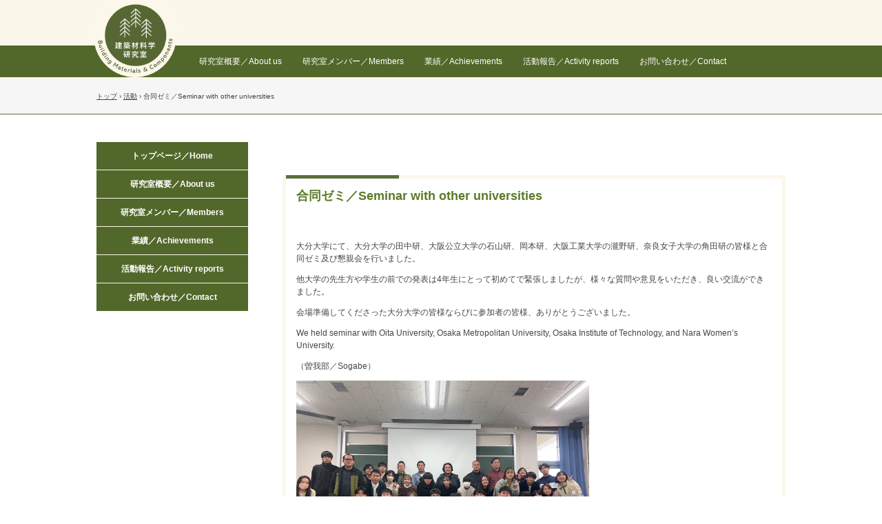

--- FILE ---
content_type: text/html
request_url: https://home.hiroshima-u.ac.jp/moritaku/posts/activity535.html
body_size: 5978
content:
<!DOCTYPE html>
<html lang="ja">
<head>
<meta charset="UTF-8">
<meta name="viewport" content="width=device-width, initial-scale=1">
<title>合同ゼミ／Seminar with other universities | 広島大学　建築材料学研究室</title><!--[if lt IE 9]>
<script src="html5.js" type="text/javascript"></script>
<![endif]-->
<link rel="stylesheet" type="text/css" href="../style.css">
<link rel="stylesheet" type="text/css" href="../style1.css">
<link rel="stylesheet" type="text/css" href="../style2.css">
<link rel="stylesheet" type="text/css" href="../style3.css">
<link rel="stylesheet" type="text/css" href="../style4.css">
<link rel="stylesheet" type="text/css" href="../style5.css"></head>
<body class="basic2" id="hpb-sp-20-10026-47">
<div id="page" class="site">
<header id="masthead" class="site-header sp-part-top sp-header2" role="banner">
<div id="masthead-inner" class="sp-part-top sp-header-inner">
<div id="sp-site-branding2-1" class="sp-part-top sp-site-branding2">
<h1 class="site-title sp-part-top sp-site-title" id=""><a href="../index.html">広島大学　建築材料学研究室</a></h1>
<h2 class="site-description sp-part-top sp-catchphrase" id="">広島大学大学院先進理工系科学研究科　建築学プログラム　建築材料学研究室のホームページへようこそ。</h2>
<div class="extra sp-part-top sp-site-branding-extra" style="min-height: 20px" id="sp-site-branding-extra-1"></div></div>
<nav id="sp-site-navigation-1" class="navigation-main button-menu sp-part-top sp-site-navigation horizontal" role="navigation">
<h1 class="menu-toggle">メニュー</h1>
<div class="screen-reader-text skip-link"><a title="コンテンツへスキップ" href="#content">コンテンツへスキップ</a></div>
<ul id="menu-mainnav">
  <li class="menu-item"><a href="../kenkyukatsudo.html">研究室概要／About us</a>
  <li class="menu-item"><a href="../member.html">研究室メンバー／Members</a>
  <li class="menu-item"><a href="../custom9.html">業績／Achievements</a>
  <li class="menu-item"><a href="../custom3.html">活動報告／Activity reports</a>
  <li class="menu-item"><a href="../otoiawase.html">お問い合わせ／Contact</a></ul></nav></div></header>
<div id="main" class="site-main sp-part-top sp-main">
<div id="contenthead" class="sp-part-top sp-content-header">
<div id="breadcrumb-list" class="sp-part-top sp-bread-crumb">
<div><a href="../index.html">トップ</a></div>
<div>›</div>
<div><a href="activity_archive.html">活動</a></div>
<div>›</div>
<div>合同ゼミ／Seminar with other universities</div></div></div>
<div id="main-inner">
<div id="primary" class="content-area">
<div id="content" class="site-content sp-part-top sp-content page-activity535" role="main">
<div id="sp-entry-content-95" class="hpb-viewtype-full hpb-posttype-activity sp-part-top sp-wp-post-list">
<article>
<header class="entry-header">
<h1 class="entry-title">合同ゼミ／Seminar with other universities</h1></header>
<div class="entry-content sp-part-top sp-entry-content" id="sp-entry-content-95"><br>
<p class="paragraph">大分大学にて、大分大学の田中研、大阪公立大学の石山研、岡本研、大阪工業大学の瀧野研、奈良女子大学の角田研の皆様と合同ゼミ及び懇親会を行いました。</p>
<p class="paragraph">他大学の先生方や学生の前での発表は4年生にとって初めてで緊張しましたが、様々な質問や意見をいただき、良い交流ができました。</p>
<p class="paragraph">会場準備してくださった大分大学の皆様ならびに参加者の皆様、ありがとうございました。</p>
<p class="paragraph">We held seminar with Oita University, Osaka Metropolitan University, Osaka
Institute of Technology, and Nara Women’s University.</p>
<p class="paragraph">（曽我部／Sogabe）<br></p><a style="display: block"><img id="sp-image-79" src="../img/image160.JPG" class="sp-part-top sp-image"></a>
<p class="paragraph"><br></p></div>
<footer class="entry-meta"><span class="date">2024年04月15日</span></footer></article></div></div></div>
<div id="sidebar1" class="sp-part-top sp-sidebar">
<nav id="sp-site-navigation-2" class="navigation-main sp-part-top sp-site-navigation vertical" role="navigation">
<h1 class="menu-toggle">メニュー</h1>
<div class="screen-reader-text skip-link"><a title="コンテンツへスキップ" href="#content">コンテンツへスキップ</a></div>
<ul id="menu-mainnav">
  <li class="menu-item"><a href="../index.html">トップページ／Home</a>
  <li class="menu-item"><a href="../kenkyukatsudo.html">研究室概要／About us</a>
  <li class="menu-item"><a href="../member.html">研究室メンバー／Members</a>
  <li class="menu-item"><a href="../custom9.html">業績／Achievements</a>
  <li class="menu-item"><a href="../custom3.html">活動報告／Activity reports</a>
  <li class="menu-item"><a href="../otoiawase.html">お問い合わせ／Contact</a></ul></nav></div></div></div>
<footer id="colophon" class="site-footer sp-part-top sp-footer2" role="contentinfo">
<div id="colophon-inner" class="sp-part-top sp-footer-inner">
<nav id="sp-site-navigation-3" class="navigation-main sp-part-top sp-site-navigation minimal" role="navigation">
<h1 class="menu-toggle">メニュー</h1>
<div class="screen-reader-text skip-link"><a title="コンテンツへスキップ" href="#content">コンテンツへスキップ</a></div>
<ul id="menu-mainnav">
  <li class="menu-item"><a href="../index.html">トップページ／Home</a></ul></nav>
<div id="sp-block-container-2" class="sp-part-top sp-block-container">
<p class="copyright paragraph">Copyright c 広島大学大学院先進理工系科学研究科 建築材料学研究室, All rights reserved.</p></div></div></footer></div><script type="text/javascript" src="../navigation.js"></script></body></html>

--- FILE ---
content_type: text/css
request_url: https://home.hiroshima-u.ac.jp/moritaku/style.css
body_size: 191359
content:
#colophon{
  background-color : #5c703a;
}

#content{
  min-height : 50px;
}

#masthead{
  background-color : #fbf7ea;
}

#page{
  font-size : 1.2rem;
}

*{
  box-sizing : border-box;
  
}

.screen-reader-text{
  display : none;
}

.sp-block-container{
  padding-top : 0px;
  padding-left : 0px;
  padding-right : 0px;
  padding-bottom : 0px;
}

.sp-block-container > h1{
  font-size : 2.4rem;
}

.sp-block-container > h2{
  font-size : 1.8rem;
}

.sp-block-container > h3{
  font-size : 1.5rem;
}

.sp-block-container > h4{
  font-size : 1.4rem;
}

.sp-block-container > h5{
  font-size : 1.3rem;
}

.sp-block-container > h6{
  font-size : 1.1rem;
}

.sp-block-container > hr{
  color : #e2e2e2;
  margin-top : 25px;
  margin-left : 0px;
  margin-right : 0px;
  margin-bottom : 30px;
  border-top-width : 1px;
  border-left-width : medium;
  border-right-width : medium;
  border-bottom-width : medium;
  border-top-style : solid;
  border-left-style : none;
  border-right-style : none;
  border-bottom-style : none;
  border-top-color : #e2e2e2;
  border-left-color : initial;
  border-right-color : initial;
  border-bottom-color : initial;
  height : 1px;
}

.sp-block-container > p{
  font-size : 1.3rem;
  line-height : 1.5;
  text-align : justify;
  padding-left : 0.1em;
  padding-right : 0.1em;
  margin-top : 0.5em;
  margin-bottom : 1.5em;
  text-justify : inter-ideograph;
}

.sp-block-container > p.indent{
  padding-left : 1em;
}

.sp-block-container > p.large{
  font-size : 1.2em;
}

.sp-bread-crumb div{
  padding-bottom : 10px;
  margin-top : 10px;
  margin-right : 10px;
  width : auto;
  display : inline-block;
}

.sp-button{
  width : 122px;
}

.sp-button a{
  text-decoration : none;
  text-align : center;
  padding-top : 6px;
  padding-left : 0px;
  padding-right : 0px;
  padding-bottom : 6px;
  border-top-width : 1px;
  border-left-width : 1px;
  border-right-width : 1px;
  border-bottom-width : 1px;
  border-top-style : solid;
  border-left-style : solid;
  border-right-style : solid;
  border-bottom-style : solid;
  border-top-color : #f0f0f0;
  border-left-color : #f0f0f0;
  border-right-color : #f0f0f0;
  border-bottom-color : #f0f0f0;
  border-top-left-radius : 5px 5px;
  border-top-right-radius : 5px 5px;
  border-bottom-right-radius : 5px 5px;
  border-bottom-left-radius : 5px 5px;
  height : 100%;
  display : block;
  box-sizing : border-box;
}

.sp-button a:hover{
  border-top-width : 1px;
  border-left-width : 1px;
  border-right-width : 1px;
  border-bottom-width : 1px;
  border-top-style : solid;
  border-left-style : solid;
  border-right-style : solid;
  border-bottom-style : solid;
  border-top-color : #d8d8d8;
  border-left-color : #d8d8d8;
  border-right-color : #d8d8d8;
  border-bottom-color : #d8d8d8;
}

.sp-column.accordion > .column-label h3::after{
  border-top-width : 5px;
  border-left-width : 6px;
  border-right-width : 6px;
  border-top-style : solid;
  border-left-style : solid;
  border-right-style : solid;
  border-top-color : rgba(255, 255, 255, 0.45);
  border-left-color : transparent;
  border-right-color : transparent;
  width : 0px;
  height : 0px;
  display : block;
  position : absolute;
  top : 0.5em;
  right : 0px;
  content : "";
}

.sp-column.toggled-on > .column-label h3::after{
  display : none;
}

.sp-column.toggled-on > .column-label h3::before{
  border-left-width : 6px;
  border-right-width : 6px;
  border-bottom-width : 5px;
  border-left-style : solid;
  border-right-style : solid;
  border-bottom-style : solid;
  border-left-color : transparent;
  border-right-color : transparent;
  border-bottom-color : rgba(255, 255, 255, 0.45);
  width : 0px;
  height : 0px;
  display : block;
  position : absolute;
  top : 0.5em;
  right : 0px;
  content : "";
}

.sp-column > .column-body{
  padding-top : 5px;
  padding-left : 5px;
  padding-right : 5px;
  padding-bottom : 5px;
}

.sp-definition-list > dd{
  margin-left : 94px;
  margin-bottom : 25px;
}

.sp-definition-list > dt{
  padding-top : 5px;
  padding-left : 25px;
  padding-right : 0px;
  padding-bottom : 5px;
  margin-bottom : 10px;
}

.sp-form input{
  font-size : 1.4rem;
  font-family : "ヒラギノ角ゴ Pro W3", "Hiragino Kaku Gothic Pro", "メイリオ", Meiryo, Osaka, "ＭＳ Ｐゴシック", "MS PGothic", Arial, sans-serif;
}

.sp-form input[type="date"]{
  padding-top : 5px;
  padding-left : 5px;
  padding-right : 5px;
  padding-bottom : 5px;
  width : 90%;
}

.sp-form input[type="radio"]{
  vertical-align : middle;
  width : 20px;
}

.sp-form input[type="submit"]{
  font-size : 1.4rem;
  color : #555555;
  background-color : #dcdada;
  padding-top : 5px;
  padding-left : 8px;
  padding-right : 8px;
  padding-bottom : 5px;
  margin-top : 15px;
  width : auto;
  min-width : 100px;
  float : right;
  position : relative;
  cursor : pointer;
}

.sp-form input[type="text"]{
  padding-top : 5px;
  padding-left : 5px;
  padding-right : 5px;
  padding-bottom : 5px;
  width : 90%;
}

.sp-form table{
  border-top-width : 1px;
  border-left-width : 1px;
  border-top-style : solid;
  border-left-style : solid;
  border-top-color : #000000;
  border-left-color : #000000;
  width : 100%;
  border-collapse : collapse;
  border-spacing : 0px 0px;
}

.sp-form td{
  color : #000000;
  background-color : #ffffff;
  padding-top : 5px;
  padding-left : 18px;
  padding-right : 18px;
  padding-bottom : 5px;
  border-right-width : 1px;
  border-bottom-width : 1px;
  border-right-style : solid;
  border-bottom-style : solid;
  border-right-color : #000000;
  border-bottom-color : #000000;
  width : auto;
}

.sp-form textarea{
  font-size : 1.4rem;
  font-family : "ヒラギノ角ゴ Pro W3", "Hiragino Kaku Gothic Pro", "メイリオ", Meiryo, Osaka, "ＭＳ Ｐゴシック", "MS PGothic", Arial, sans-serif;
  padding-top : 5px;
  padding-left : 5px;
  padding-right : 5px;
  padding-bottom : 5px;
  width : 90%;
  height : 150px;
}

.sp-form th{
  font-weight : normal;
  color : #000000;
  background-color : #f4f4f4;
  text-align : left;
  padding-top : 5px;
  padding-left : 18px;
  padding-right : 18px;
  padding-bottom : 5px;
  border-right-width : 1px;
  border-bottom-width : 1px;
  border-right-style : solid;
  border-bottom-style : solid;
  border-right-color : #000000;
  border-bottom-color : #000000;
  width : auto;
  min-width : 50px;
}

.sp-google-map{
  max-width : 100%;
  word-wrap : normal;
}

.sp-google-map img{
  max-width : none !important;
}

.sp-item-gallery.grid > ul > li{
  overflow : hidden;
}

.sp-item-gallery.masonry > ul > li{
  height : auto !important;
}

.sp-item-gallery > ul > li > div img.item-gallery-thumbnail{
  max-width : 100%;
}

.sp-list{
  padding-right : 1em;
  margin-bottom : 1.5em;
  list-style-position : inside;
}

.sp-list > li{
  text-align : justify;
  padding-top : 6px;
  padding-bottom : 6px;
  margin-top : 0px;
  margin-left : 0px;
  margin-right : 0px;
  margin-bottom : 0px;
  text-justify : inter-ideograph;
}

.sp-page-title > h1{
  font-size : 1.8rem;
  font-weight : bold;
}

.sp-part-top{
  display : block;
  position : relative;
  box-sizing : border-box;
}

.sp-part-top:not(table)::after{
  clear : both;
  display : table;
  content : "";
}

.sp-site-branding2 .site-description{
  font-size : 1rem;
  font-weight : normal;
  color : #929292;
}

.sp-site-navigation{
  color : black;
  background-color : white;
}

.sp-site-navigation .menu-toggle{
  display : none;
  cursor : pointer;
}

.sp-site-navigation.vertical{
  font-size : 1.3rem;
  border-top-width : 1px;
  border-bottom-width : 1px;
  border-top-style : solid;
  border-bottom-style : solid;
  border-top-color : #d2c9b8;
  border-bottom-color : #d2c9b8;
  width : 100%;
}

.sp-site-navigation.vertical ul{
  line-height : 30px;
  padding-top : 0px;
  padding-left : 0px;
  padding-right : 0px;
  padding-bottom : 0px;
  margin-top : 0px;
  margin-left : 0px;
  margin-right : 0px;
  margin-bottom : 0px;
  list-style-type : none;
  list-style-position : outside;
}

.sp-site-navigation.vertical ul li.current-menu-ancestor > a{
  color : #ffffff;
  background-color : rgba(0, 0, 0, 0.3);
}

.sp-site-navigation.vertical ul li.current-menu-item > a{
  color : #ffffff;
  background-color : rgba(0, 0, 0, 0.3);
}

.sp-site-navigation.vertical ul li.current_page_ancestor > a{
  color : #ffffff;
  background-color : rgba(0, 0, 0, 0.3);
}

.sp-site-navigation.vertical ul li.current_page_item > a{
  color : #ffffff;
  background-color : rgba(0, 0, 0, 0.3);
}

.sp-site-navigation.vertical ul li > a{
  text-decoration : none;
  padding-top : 10px;
  padding-left : 20px;
  padding-right : 20px;
  padding-bottom : 10px;
  display : block;
}

.sp-site-navigation.vertical ul li > a:active{
  color : #ffffff;
  background-color : rgba(0, 0, 0, 0.3);
}

.sp-site-navigation.vertical ul li > a:hover{
  color : #ffffff;
  background-color : rgba(0, 0, 0, 0.3);
}

.sp-site-navigation.vertical ul ul li > a{
  padding-top : 10px;
  padding-left : 40px;
  padding-right : 40px;
  padding-bottom : 10px;
}

.sp-site-navigation.vertical > ul{
  margin-top : 0px;
  margin-left : auto;
  margin-right : auto;
  margin-bottom : 0px;
  width : 100%;
}

.sp-site-navigation.vertical > ul > li{
  padding-top : 0px;
  padding-left : 0px;
  padding-right : 0px;
  padding-bottom : 0px;
  width : 100%;
}

.sp-site-navigation.vertical > ul > li:hover > ul{
  display : block;
}

.sp-table{
  margin-top : 5px;
  margin-left : auto;
  margin-right : auto;
  margin-bottom : 5px;
  border-top-width : 1px;
  border-left-width : 1px;
  border-top-style : solid;
  border-left-style : solid;
  border-top-color : #d8d8d8;
  border-left-color : #d8d8d8;
  width : 100%;
  display : table;
  border-collapse : collapse;
}

.sp-table > * > tr > td{
  padding-top : 5px;
  padding-left : 8px;
  padding-right : 8px;
  padding-bottom : 5px;
  border-right-width : 1px;
  border-bottom-width : 1px;
  border-right-style : solid;
  border-bottom-style : solid;
  border-right-color : #d8d8d8;
  border-bottom-color : #d8d8d8;
}

.sp-table > * > tr > th{
  padding-top : 5px;
  padding-left : 8px;
  padding-right : 8px;
  padding-bottom : 5px;
  border-right-width : 1px;
  border-bottom-width : 1px;
  border-right-style : solid;
  border-bottom-style : solid;
  border-right-color : #d8d8d8;
  border-bottom-color : #d8d8d8;
}

.sp-table > * > tr > th.col-title{
  background-color : rgba(0, 0, 0, 0.0625);
}

.sp-table > * > tr > th.row-title{
  background-color : rgba(0, 0, 0, 0.0625);
}

.sp-wp-post-list{
  padding-top : 0px;
  padding-left : 0px;
  padding-right : 0px;
  padding-bottom : 0px;
  margin-top : 2em;
  margin-left : 0px;
  margin-right : 0px;
  margin-bottom : 2em;
}

.sp-wp-post-list .navigation-post{
  margin-top : 0.67em;
}

.sp-wp-post-list .navigation-post .nav-next{
  margin-right : 10px;
  float : right;
}

.sp-wp-post-list .navigation-post .nav-previous{
  margin-left : 10px;
  float : left;
}

.sp-wp-post-list .navigation-post::after{
  clear : both;
  display : table;
  content : "";
}

.sp-wp-post-list .navigation-post > h1{
  display : none;
}

.sp-wp-post-list > article{
  margin-top : 0.67em;
  margin-left : 0px;
  margin-right : 0px;
  margin-bottom : 0.67em;
}

.sp-wp-post-list > h3{
  background-color : #f4f4f4;
  background-image : none;
  background-repeat : repeat;
  background-attachment : scroll;
  background-position : 0% 0%;
  background-clip : border-box;
  background-origin : padding-box;
  background-size : auto auto;
}

a{
  color : #444444;
  outline-width : medium;
  outline-style : none;
  outline-color : black;
}

a:focus{
  color : #ffffff;
  background-color : #f3a121;
  text-decoration : none;
}

a:visited{
  color : #72523b;
}

a:hover{
  color : #ffffff;
  background-color : #f3a121;
  text-decoration : none;
}

article{
  display : block;
}

aside{
  display : block;
}

body{
  font-size : 1.3rem;
  font-family : "ヒラギノ角ゴ Pro W3", "Hiragino Kaku Gothic Pro", "メイリオ", Meiryo, Osaka, "ＭＳ Ｐゴシック", "MS PGothic", Arial, sans-serif;
  line-height : 1.5;
  color : #454545;
  background-color : #ffffff;
  text-align : left;
  padding-top : 0px;
  padding-left : 0px;
  padding-right : 0px;
  padding-bottom : 0px;
  margin-top : 0px;
  margin-left : 0px;
  margin-right : 0px;
  margin-bottom : 0px;
  word-wrap : break-word;
}

details{
  display : block;
}

dl{
  margin-top : 0px;
  box-sizing : border-box;
}

figcaption{
  display : block;
}

figure{
  display : block;
}

footer{
  display : block;
}

h1{
  margin-top : 0px;
  box-sizing : border-box;
}

h2{
  margin-top : 0px;
  box-sizing : border-box;
}

h3{
  margin-top : 0px;
  box-sizing : border-box;
}

h4{
  margin-top : 0px;
  box-sizing : border-box;
}

h5{
  margin-top : 0px;
  box-sizing : border-box;
}

h6{
  margin-top : 0px;
  box-sizing : border-box;
}

header{
  display : block;
}

hgroup{
  display : block;
}

html{
  font-size : 62.5%;
}

main{
  display : block;
}

nav{
  display : block;
  box-sizing : border-box;
}

ol{
  margin-top : 0px;
  box-sizing : border-box;
}

p{
  margin-top : 0px;
  box-sizing : border-box;
}

section{
  display : block;
}

summary{
  display : block;
}

table{
  margin-top : 0px;
  box-sizing : border-box;
}

ul{
  margin-top : 0px;
  margin-left : 0px;
  margin-right : 0px;
  margin-bottom : 0px;
  box-sizing : border-box;
}

@media not screen, screen and (min-width: 569px) {

  #colophon {
  }

  #colophon-inner{
    padding-top : 0px;
    padding-left : 20px;
    padding-right : 20px;
    padding-bottom : 0px;
    margin-top : 0px;
    margin-left : auto;
    margin-right : auto;
    margin-bottom : 0px;
    width : 1000px;
    box-sizing : content-box;
  }

  #content{
    position : relative;
  }

  #contenthead{
    position : static;
  }

  #contenthead > a{
    background-color : #fdf8f4;
    margin-left : -100%;
    margin-right : -100%;
  }

  #main{
    margin-top : 0px;
    margin-left : auto;
    margin-right : auto;
    margin-bottom : 0px;
    width : 1000px;
    position : static;
    box-sizing : content-box;
  }

  #main-inner{
    float : left;
  }

  #main-inner #contenthead{
    overflow : hidden;
  }

  #main-inner #contenthead > a{
    margin-left : 0px;
    margin-right : 0px;
  }

  #masthead{
    margin-bottom : 0px;
  }

  #masthead-inner{
    margin-top : 0px;
    margin-left : auto;
    margin-right : auto;
    margin-bottom : 0px;
    width : 1000px;
    position : relative;
    box-sizing : content-box;
  }

  #masthead-inner .sp-site-navigation ul{
    margin-left : 134px;
  }

  #masthead-inner .sp-site-navigation ul ul{
    margin-left : 0px;
  }

  #page{
    margin-top : 0px;
    margin-left : auto;
    margin-right : auto;
    margin-bottom : 0px;
    overflow : hidden;
  }

  #primary{
    float : right;
  }

  .sp-google-map{
    width : 400px;
    min-height : 300px;
  }

  .sp-site-branding2{
    padding-top : 20px;
  }

  .sp-site-branding2 .extra{
    width : 50%;
    position : absolute;
    bottom : 0px;
    right : 0px;
  }

  .sp-site-branding2 .extra > p{
    font-size : 1.3rem;
    color : #929292;
    text-align : right;
    padding-top : 0px;
    padding-left : 0px;
    padding-right : 0px;
    padding-bottom : 0px;
    margin-top : 0px;
    margin-left : 0px;
    margin-right : 0px;
    margin-bottom : 0px;
  }

  .sp-site-branding2 .extra > p.indent{
    padding-left : 1em;
  }

  .sp-site-branding2 .extra > p.large{
    font-size : 1.5rem;
  }

  .sp-site-branding2 .site-description{
    text-align : right;
    width : 100%;
    height : auto;
    position : absolute;
    top : 15px;
  }

  .sp-site-branding2 .site-title{
    margin-top : 0px;
    margin-left : 0px;
    margin-right : 0px;
    margin-bottom : 0px;
    height : 66px;
    float : left;
  }

  .sp-site-branding2 .site-title a{
    height : 100%;
    display : block;
  }

  .sp-site-branding2 > .extra{
    display : none;
  }

  .sp-site-branding2 > .site-description{
    display : none;
  }

  .sp-site-navigation.horizontal ul{
    padding-top : 0px;
    padding-left : 0px;
    padding-right : 0px;
    padding-bottom : 0px;
    margin-top : 0px;
    margin-left : 0px;
    margin-right : 0px;
    margin-bottom : 0px;
    list-style-type : none;
    list-style-position : outside;
  }

  .sp-site-navigation.horizontal ul li.current-menu-ancestor > a{
    color : #ffffff;
    background-color : rgba(0, 0, 0, 0.3);
  }

  .sp-site-navigation.horizontal ul li.current-menu-item > a{
    color : #ffffff;
    background-color : rgba(0, 0, 0, 0.3);
  }

  .sp-site-navigation.horizontal ul li.current_page_ancestor > a{
    color : #ffffff;
    background-color : rgba(0, 0, 0, 0.3);
  }

  .sp-site-navigation.horizontal ul li.current_page_item > a{
    color : #ffffff;
    background-color : rgba(0, 0, 0, 0.3);
  }

  .sp-site-navigation.horizontal ul li > a{
    text-decoration : none;
  }

  .sp-site-navigation.horizontal ul li > a:active{
    color : #ffffff;
    background-color : rgba(0, 0, 0, 0.3);
  }

  .sp-site-navigation.horizontal ul li > a:hover{
    color : #ffffff;
    background-color : rgba(0, 0, 0, 0.3);
  }

  .sp-site-navigation.horizontal ul ul{
    background-color : #ffffff;
    border-top-width : 1px;
    border-left-width : 1px;
    border-right-width : 1px;
    border-bottom-width : medium;
    border-top-style : solid;
    border-left-style : solid;
    border-right-style : solid;
    border-bottom-style : none;
    border-top-color : #3c3f53;
    border-left-color : #3c3f53;
    border-right-color : #3c3f53;
    border-bottom-color : initial;
    width : auto;
    min-width : 150px;
    display : none;
    position : absolute;
    top : 100%;
    left : 0px;
    z-index : 9999;
  }

  .sp-site-navigation.horizontal ul ul li{
    border-bottom-width : 1px;
    border-bottom-style : solid;
    border-bottom-color : #3c3f53;
    width : 100%;
    white-space : nowrap;
  }

  .sp-site-navigation.horizontal ul ul li > a{
    padding-top : 5px;
    padding-left : 1em;
    padding-right : 1em;
    padding-bottom : 5px;
    display : block;
  }

  .sp-site-navigation.horizontal > ul::after{
    clear : both;
    display : table;
    content : "";
  }

  .sp-site-navigation.horizontal > ul > li{
    float : left;
    position : relative;
  }

  .sp-site-navigation.horizontal > ul > li:hover{
    position : relative;
  }

  .sp-site-navigation.horizontal > ul > li:hover > ul{
    display : block;
  }

  .sp-site-navigation.horizontal > ul > li > a{
    padding-top : 0.5em;
    padding-left : 2em;
    padding-right : 2em;
    padding-bottom : 0.5em;
    display : block;
  }

  .sp-site-navigation.minimal{
    text-align : center;
    margin-top : 0px;
    margin-left : auto;
    margin-right : auto;
    margin-bottom : 20px;
  }

  .sp-site-navigation.minimal ul{
    padding-top : 0px;
    padding-left : 0px;
    padding-right : 0px;
    padding-bottom : 0px;
    margin-top : 0px;
    margin-left : 0px;
    margin-right : 0px;
    margin-bottom : 0px;
    list-style-type : none;
    list-style-position : outside;
  }

  .sp-site-navigation.minimal ul li:last-child{
    margin-right : 0px;
  }

  .sp-site-navigation.minimal ul li > a:active{
    text-decoration : underline;
  }

  .sp-site-navigation.minimal ul li > a:hover{
    text-decoration : underline;
  }

  .sp-site-navigation.minimal > ul li{
    margin-right : 10px;
    display : inline;
  }

  .sp-site-navigation.minimal > ul ul{
    margin-left : 10px;
    display : inline;
  }

  .sp-yahoo-map{
    width : 400px;
    min-height : 300px;
  }

  body{
    min-width : 1000px;
  }

  body.home .sp-site-branding2 > .extra{
    display : block;
  }

  body.home .sp-site-branding2 > .site-description{
    display : block;
  }
}

@media not screen, screen and (min-width: 569px) {

  #content{
    width : 100%;
    float : right;
  }

  #contenthead{
    width : 1000px;
  }

  #main-inner{
    margin-top : 40px;
    width : 1000px;
  }

  #primary{
    margin-top : 40px;
    width : 730px;
  }

  #sidebar1{
    width : 220px;
    float : left;
  }

  .sp-site-branding2 > .extra{
    width : 730px;
    bottom : -639px;
    right : 0px;
  }

  .sp-site-branding2 > .site-description{
    width : 730px;
    bottom : -591px;
    right : 0px;
  }

  body.home #primary{
    margin-top : 136px;
  }
}

@media screen and (max-width: 568px) {

  #content{
    padding-left : 10px;
    padding-right : 10px;
    margin-top : 30px;
  }

  #sidebar1{
    margin-top : 10px;
  }

  #sidebar2{
    margin-top : 10px;
  }

  *{
    box-sizing : border-box;
  }

  .sp-block-container{
    padding-top : 0px;
    padding-left : 5px;
    padding-right : 5px;
    padding-bottom : 0px;
  }

  .sp-bread-crumb{
    padding-left : 10px;
    padding-right : 10px;
  }

  .sp-definition-list > dd{
    margin-left : 20px;
  }

  .sp-form input{
    width : 90%;
  }

  .sp-form input[type="submit"] {
  }

  .sp-form table{
    border-top-width : 1px;
    border-top-style : solid;
    border-top-color : #d8d8d8;
  }

  .sp-form td{
    width : auto;
    display : block;
  }

  .sp-form textarea{
    width : 90%;
  }

  .sp-form th{
    width : auto;
    display : block;
  }

  .sp-google-map{
    width : 100%;
    min-height : 300px;
  }

  .sp-image{
    max-width : 100%;
    height : auto;
  }

  .sp-sidebar{
    padding-left : 10px;
    padding-right : 10px;
    margin-top : 30px;
  }

  .sp-site-branding2 .extra{
    padding-top : 5px;
  }

  .sp-site-branding2 .extra > p{
    font-size : 1rem;
    color : #929292;
    text-align : left;
    padding-top : 0px;
    padding-left : 10px;
    padding-right : 10px;
    padding-bottom : 0px;
    margin-top : 0px;
    margin-left : 0px;
    margin-right : 0px;
    margin-bottom : 0px;
    width : 100%;
  }

  .sp-site-branding2 .site-description{
    text-align : center;
  }

  .sp-site-branding2 .site-title{
    text-align : center;
  }

  .sp-site-navigation .menu-toggle{
    background-color : rgba(0, 0, 0, 0.3);
    padding-top : 10px;
    padding-left : 10px;
    padding-right : 10px;
    padding-bottom : 10px;
    margin-top : 0px;
    margin-left : 0px;
    margin-right : 0px;
    margin-bottom : 0px;
    cursor : pointer;
  }

  .sp-site-navigation ul{
    list-style-type : none;
    list-style-position : outside;
  }

  .sp-site-navigation.button-menu .menu-toggle{
    display : block;
  }

  .sp-site-navigation.button-menu ul ul{
    display : block;
  }

  .sp-site-navigation.button-menu ul.toggled-on{
    display : block;
  }

  .sp-site-navigation.button-menu > ul{
    display : none;
  }

  .sp-site-navigation.horizontal{
    padding-top : 0px;
    margin-top : 10px;
    position : relative;
  }

  .sp-site-navigation.horizontal ul{
    background-color : #ffffff;
    padding-top : 0px;
    padding-left : 0px;
    padding-right : 0px;
    padding-bottom : 0px;
    width : auto;
    height : auto;
  }

  .sp-site-navigation.horizontal ul li{
    padding-left : 0px;
    border-left-width : 0px;
    width : auto;
    float : none;
  }

  .sp-site-navigation.horizontal ul li.current-menu-ancestor > a{
    color : #ffffff;
    background-color : rgba(0, 0, 0, 0.3);
  }

  .sp-site-navigation.horizontal ul li.current-menu-item > a{
    color : #ffffff;
    background-color : rgba(0, 0, 0, 0.3);
  }

  .sp-site-navigation.horizontal ul li.current_page_ancestor > a{
    color : #ffffff;
    background-color : rgba(0, 0, 0, 0.3);
  }

  .sp-site-navigation.horizontal ul li.current_page_item > a{
    color : #ffffff;
    background-color : rgba(0, 0, 0, 0.3);
  }

  .sp-site-navigation.horizontal ul li > a{
    line-height : 24px;
    padding-top : 8px;
    padding-left : 25px;
    padding-right : 10px;
    padding-bottom : 7px;
    float : none;
    display : block;
  }

  .sp-site-navigation.horizontal ul li > a:active{
    color : #ffffff;
    background-color : rgba(0, 0, 0, 0.3);
  }

  .sp-site-navigation.horizontal ul li > a:hover{
    color : #ffffff;
    background-color : rgba(0, 0, 0, 0.3);
  }

  .sp-site-navigation.horizontal ul ul{
    background-color : transparent;
    border-top-width : medium;
    border-left-width : medium;
    border-right-width : medium;
    border-bottom-width : medium;
    border-top-style : none;
    border-left-style : none;
    border-right-style : none;
    border-bottom-style : none;
    border-top-color : initial;
    border-left-color : initial;
    border-right-color : initial;
    border-bottom-color : initial;
    width : auto;
    min-width : 150px;
    display : block;
    position : relative;
    top : 100%;
    left : 0px;
    z-index : 9999;
  }

  .sp-site-navigation.horizontal ul ul li{
    border-bottom-width : medium;
    border-bottom-style : none;
    border-bottom-color : initial;
  }

  .sp-site-navigation.horizontal ul ul li > a{
    padding-top : 8px;
    padding-left : 50px;
    padding-right : 50px;
    padding-bottom : 8px;
    border-bottom-width : medium;
    border-bottom-style : none;
    border-bottom-color : initial;
  }

  .sp-site-navigation.minimal{
    text-align : center;
    margin-bottom : 20px;
  }

  .sp-site-navigation.minimal ul{
    padding-top : 0px;
    padding-left : 0px;
    padding-right : 0px;
    padding-bottom : 0px;
    margin-top : 0px;
    margin-left : 0px;
    margin-right : 0px;
    margin-bottom : 0px;
    list-style-type : none;
    list-style-position : outside;
  }

  .sp-site-navigation.minimal ul li{
    display : block;
  }

  .sp-site-navigation.minimal ul li > a{
    display : block;
  }

  .sp-site-navigation.minimal ul li > a:hover{
    text-decoration : underline;
  }

  .sp-yahoo-map{
    width : 100%;
    min-height : 300px;
  }

  embed{
    max-width : 100%;
  }
}

#sp-page-title-12{
  background-color : #ffffff;
  background-image : none;
  background-repeat : repeat;
  background-attachment : scroll;
  background-position : 0% 0%;
  background-clip : border-box;
  background-origin : padding-box;
  background-size : auto auto;
  margin-bottom : 5px;
  border-bottom-width : 4px;
  border-bottom-style : solid;
  border-bottom-color : #515151;
  width : 100%;
  box-sizing : border-box;
}

#sp-page-title-12 > h1{
  font-size : 20px;
  color : #000000;
  padding-top : 15px;
  padding-left : 10px;
  padding-right : 10px;
  padding-bottom : 0px;
}

#sp-page-title-1 h1, #sp-page-title-10 h1, #sp-page-title-11 h1, #sp-page-title-13 h1, #sp-page-title-14 h1, #sp-page-title-2 h1, #sp-page-title-3 h1, #sp-page-title-4 h1, #sp-page-title-5 h1, #sp-page-title-6 h1, #sp-page-title-7 h1, #sp-page-title-8 h1, #sp-page-title-9 h1{
  font-size : 1.8rem;
  font-weight : bold;
  line-height : 1.22;
  color : #5b7b28;
  background-color : #ffffff;
  padding-top : 15px;
  padding-left : 15px;
  padding-right : 15px;
  padding-bottom : 15px;
  margin-bottom : 0px;
  border-top-width : 5px;
  border-left-width : 5px;
  border-right-width : 5px;
  border-bottom-width : medium;
  border-top-style : solid;
  border-left-style : solid;
  border-right-style : solid;
  border-bottom-style : none;
  border-top-color : #fbf7eb;
  border-left-color : #fbf7eb;
  border-right-color : #fbf7eb;
  border-bottom-color : initial;
  position : relative;
}

#sp-page-title-1 h1::before, #sp-page-title-10 h1::before, #sp-page-title-11 h1::before, #sp-page-title-13 h1::before, #sp-page-title-14 h1::before, #sp-page-title-2 h1::before, #sp-page-title-3 h1::before, #sp-page-title-4 h1::before, #sp-page-title-5 h1::before, #sp-page-title-6 h1::before, #sp-page-title-7 h1::before, #sp-page-title-8 h1::before, #sp-page-title-9 h1::before{
  background-color : #5d6f3b;
  width : 164px;
  height : 5px;
  position : absolute;
  top : -5px;
  left : 0px;
  content : '';
}

@media not screen, screen and (min-width: 569px) {

  #sp-site-navigation-1{
    background-color : #52682a;
    padding-left : 1000px;
    padding-right : 1000px;
    margin-left : -1000px;
    margin-right : -1000px;
    position : relative;
  }

  #sp-site-navigation-1 ul ul{
    border-top-width : 0px;
    border-left-width : 0px;
    border-right-width : 0px;
    border-bottom-width : 0px;
  }

  #sp-site-navigation-1 ul ul li{
    border-bottom-width : 0px;
    position : relative;
  }

  #sp-site-navigation-1 ul ul li:hover > ul{
    display : block;
    top : -1px;
    left : 100%;
  }

  #sp-site-navigation-1 ul ul li > a{
    color : #333333;
    background-color : #dddbdb;
    padding-top : 11px;
    padding-left : 17px;
    padding-right : 17px;
    padding-bottom : 10px;
  }

  #sp-site-navigation-1 ul ul li > a:hover{
    color : #ffffff;
    background-color : #5d7b29;
  }

  #sp-site-navigation-1 ul ul li > li.current-menu-ancestor > a{
    color : #ffffff;
    background-color : #5d7b29;
  }

  #sp-site-navigation-1 ul ul li > li.current-menu-item > a{
    color : #ffffff;
    background-color : #5d7b29;
  }

  #sp-site-navigation-1 ul ul li > li.current_page_ancestor > a{
    color : #ffffff;
    background-color : #5d7b29;
  }

  #sp-site-navigation-1 ul ul li > li.current_page_item > a{
    color : #ffffff;
    background-color : #5d7b29;
  }

  #sp-site-navigation-1 > ul{
    font-size : 1.2rem;
  }

  #sp-site-navigation-1> ul> li {
  }

  #sp-site-navigation-1 > ul > li.current-menu-ancestor > a{
    background-color : #5e7b29;
  }

  #sp-site-navigation-1 > ul > li.current-menu-item > a{
    background-color : #5e7b29;
  }

  #sp-site-navigation-1 > ul > li.current_page_ancestor > a{
    background-color : #5e7b29;
  }

  #sp-site-navigation-1 > ul > li.current_page_item > a{
    background-color : #5e7b29;
  }

  #sp-site-navigation-1 > ul > li > a{
    line-height : 1;
    color : #ffffff;
    padding-top : 17px;
    padding-left : 15px;
    padding-right : 15px;
    padding-bottom : 17px;
    display : block;
  }

  #sp-site-navigation-1 > ul > li > a:hover{
    background-color : #5e7b29;
  }
}

@media screen and (max-width: 568px) {

  #sp-site-navigation-1{
    font-size : 1.2rem;
    font-weight : bold;
    background-color : transparent;
    margin-top : 0px;
    margin-bottom : 0px;
    border-top-width : medium;
    border-bottom-width : medium;
    border-top-style : none;
    border-bottom-style : none;
    border-top-color : initial;
    border-bottom-color : initial;
  }

  #sp-site-navigation-1 .menu-toggle{
    background-color : #51672a;
    background-image : url(img/icon-menu-toggle.png);
    background-repeat : no-repeat;
    background-position : center center;
    text-indent : -9999px;
  }

  #sp-site-navigation-1 li > a:active{
    color : #ffffff;
    background-color : #5d7b29;
  }

  #sp-site-navigation-1 li > a:hover{
    color : #ffffff;
    background-color : #5d7b29;
  }

  #sp-site-navigation-1 ul li > a{
    font-weight : bold;
    color : #516729;
    background-color : #fbf7eb;
    text-decoration : none;
    text-align : center;
    padding-top : 5px;
    padding-bottom : 5px;
    border-bottom-width : 1px;
    border-bottom-style : solid;
    border-bottom-color : #5d6f3b;
  }

  #sp-site-navigation-1 > ul li.current-menu-ancestor > a{
    color : #ffffff;
    background-color : #5d7b29;
  }

  #sp-site-navigation-1 > ul li.current-menu-item > a{
    color : #ffffff;
    background-color : #5d7b29;
  }

  #sp-site-navigation-1 > ul li.current_page_ancestor > a{
    color : #ffffff;
    background-color : #5d7b29;
  }

  #sp-site-navigation-1 > ul li.current_page_item > a{
    color : #ffffff;
    background-color : #5d7b29;
  }
}

#sp-list-1, #sp-list-10, #sp-list-11, #sp-list-12, #sp-list-13, #sp-list-14, #sp-list-15, #sp-list-16, #sp-list-17, #sp-list-18, #sp-list-19, #sp-list-2, #sp-list-20, #sp-list-21, #sp-list-22, #sp-list-23, #sp-list-24, #sp-list-25, #sp-list-26, #sp-list-27, #sp-list-28, #sp-list-29, #sp-list-3, #sp-list-30, #sp-list-31, #sp-list-32, #sp-list-33, #sp-list-34, #sp-list-35, #sp-list-36, #sp-list-37, #sp-list-38, #sp-list-39, #sp-list-4, #sp-list-40, #sp-list-41, #sp-list-42, #sp-list-43, #sp-list-44, #sp-list-45, #sp-list-46, #sp-list-47, #sp-list-48, #sp-list-49, #sp-list-5, #sp-list-50, #sp-list-51, #sp-list-52, #sp-list-53, #sp-list-54, #sp-list-55, #sp-list-56, #sp-list-57, #sp-list-58, #sp-list-59, #sp-list-6, #sp-list-60, #sp-list-61, #sp-list-62, #sp-list-63, #sp-list-64, #sp-list-65, #sp-list-66, #sp-list-67, #sp-list-68, #sp-list-69, #sp-list-7, #sp-list-70, #sp-list-71, #sp-list-72, #sp-list-73, #sp-list-74, #sp-list-75, #sp-list-76, #sp-list-77, #sp-list-78, #sp-list-79, #sp-list-8, #sp-list-9{
  padding-top : 0px;
  padding-left : 0px;
  padding-right : 0px;
  padding-bottom : 0px;
  margin-top : 0px;
  margin-left : 0px;
  margin-right : 0px;
  margin-bottom : 25px;
  list-style-type : none;
  list-style-position : outside;
}

#sp-list-1 li, #sp-list-10 li, #sp-list-11 li, #sp-list-12 li, #sp-list-13 li, #sp-list-14 li, #sp-list-15 li, #sp-list-16 li, #sp-list-17 li, #sp-list-18 li, #sp-list-19 li, #sp-list-2 li, #sp-list-20 li, #sp-list-21 li, #sp-list-22 li, #sp-list-23 li, #sp-list-24 li, #sp-list-25 li, #sp-list-26 li, #sp-list-27 li, #sp-list-28 li, #sp-list-29 li, #sp-list-3 li, #sp-list-30 li, #sp-list-31 li, #sp-list-32 li, #sp-list-33 li, #sp-list-34 li, #sp-list-35 li, #sp-list-36 li, #sp-list-37 li, #sp-list-38 li, #sp-list-39 li, #sp-list-4 li, #sp-list-40 li, #sp-list-41 li, #sp-list-42 li, #sp-list-43 li, #sp-list-44 li, #sp-list-45 li, #sp-list-46 li, #sp-list-47 li, #sp-list-48 li, #sp-list-49 li, #sp-list-5 li, #sp-list-50 li, #sp-list-51 li, #sp-list-52 li, #sp-list-53 li, #sp-list-54 li, #sp-list-55 li, #sp-list-56 li, #sp-list-57 li, #sp-list-58 li, #sp-list-59 li, #sp-list-6 li, #sp-list-60 li, #sp-list-61 li, #sp-list-62 li, #sp-list-63 li, #sp-list-64 li, #sp-list-65 li, #sp-list-66 li, #sp-list-67 li, #sp-list-68 li, #sp-list-69 li, #sp-list-7 li, #sp-list-70 li, #sp-list-71 li, #sp-list-72 li, #sp-list-73 li, #sp-list-74 li, #sp-list-75 li, #sp-list-76 li, #sp-list-77 li, #sp-list-78 li, #sp-list-79 li, #sp-list-8 li, #sp-list-9 li{
  background-image : url(img/icon-arrow-01.png);
  background-repeat : no-repeat;
  background-position : 2px 1.2em;
  padding-top : 8px;
  padding-left : 25px;
  padding-right : 0px;
  padding-bottom : 0px;
}

#sp-list-1 ul, #sp-list-10 ul, #sp-list-11 ul, #sp-list-12 ul, #sp-list-13 ul, #sp-list-14 ul, #sp-list-15 ul, #sp-list-16 ul, #sp-list-17 ul, #sp-list-18 ul, #sp-list-19 ul, #sp-list-2 ul, #sp-list-20 ul, #sp-list-21 ul, #sp-list-22 ul, #sp-list-23 ul, #sp-list-24 ul, #sp-list-25 ul, #sp-list-26 ul, #sp-list-27 ul, #sp-list-28 ul, #sp-list-29 ul, #sp-list-3 ul, #sp-list-30 ul, #sp-list-31 ul, #sp-list-32 ul, #sp-list-33 ul, #sp-list-34 ul, #sp-list-35 ul, #sp-list-36 ul, #sp-list-37 ul, #sp-list-38 ul, #sp-list-39 ul, #sp-list-4 ul, #sp-list-40 ul, #sp-list-41 ul, #sp-list-42 ul, #sp-list-43 ul, #sp-list-44 ul, #sp-list-45 ul, #sp-list-46 ul, #sp-list-47 ul, #sp-list-48 ul, #sp-list-49 ul, #sp-list-5 ul, #sp-list-50 ul, #sp-list-51 ul, #sp-list-52 ul, #sp-list-53 ul, #sp-list-54 ul, #sp-list-55 ul, #sp-list-56 ul, #sp-list-57 ul, #sp-list-58 ul, #sp-list-59 ul, #sp-list-6 ul, #sp-list-60 ul, #sp-list-61 ul, #sp-list-62 ul, #sp-list-63 ul, #sp-list-64 ul, #sp-list-65 ul, #sp-list-66 ul, #sp-list-67 ul, #sp-list-68 ul, #sp-list-69 ul, #sp-list-7 ul, #sp-list-70 ul, #sp-list-71 ul, #sp-list-72 ul, #sp-list-73 ul, #sp-list-74 ul, #sp-list-75 ul, #sp-list-76 ul, #sp-list-77 ul, #sp-list-78 ul, #sp-list-79 ul, #sp-list-8 ul, #sp-list-9 ul{
  margin-left : 12px;
  margin-bottom : 0px;
}

#sp-block-container-2 .copyright{
  color : #ffffff;
  background-color : #364718;
  text-align : center;
  padding-top : 15px;
  padding-bottom : 15px;
}

@media not screen, screen and (min-width: 569px) {

  #sp-block-container-2 .copyright{
    padding-left : 100%;
    padding-right : 100%;
    margin-left : -100%;
    margin-right : -100%;
  }
}

@media screen and (max-width: 568px) {

  #sp-block-container-2{
    padding-top : 15px;
    padding-left : 10px;
    padding-right : 10px;
    padding-bottom : 15px;
  }

  #sp-block-container-2 .copyright{
    margin-left : -10px;
    margin-right : -10px;
  }
}

#sp-entry-content-1, #sp-entry-content-10, #sp-entry-content-100, #sp-entry-content-101, #sp-entry-content-102, #sp-entry-content-103, #sp-entry-content-104, #sp-entry-content-105, #sp-entry-content-106, #sp-entry-content-107, #sp-entry-content-108, #sp-entry-content-109, #sp-entry-content-11, #sp-entry-content-110, #sp-entry-content-111, #sp-entry-content-112, #sp-entry-content-113, #sp-entry-content-114, #sp-entry-content-115, #sp-entry-content-116, #sp-entry-content-117, #sp-entry-content-118, #sp-entry-content-119, #sp-entry-content-12, #sp-entry-content-120, #sp-entry-content-121, #sp-entry-content-122, #sp-entry-content-123, #sp-entry-content-124, #sp-entry-content-125, #sp-entry-content-126, #sp-entry-content-127, #sp-entry-content-128, #sp-entry-content-129, #sp-entry-content-13, #sp-entry-content-130, #sp-entry-content-131, #sp-entry-content-132, #sp-entry-content-133, #sp-entry-content-134, #sp-entry-content-135, #sp-entry-content-136, #sp-entry-content-137, #sp-entry-content-138, #sp-entry-content-139, #sp-entry-content-14, #sp-entry-content-140, #sp-entry-content-141, #sp-entry-content-142, #sp-entry-content-143, #sp-entry-content-144, #sp-entry-content-145, #sp-entry-content-146, #sp-entry-content-147, #sp-entry-content-148, #sp-entry-content-149, #sp-entry-content-15, #sp-entry-content-150, #sp-entry-content-151, #sp-entry-content-152, #sp-entry-content-153, #sp-entry-content-154, #sp-entry-content-155, #sp-entry-content-156, #sp-entry-content-157, #sp-entry-content-158, #sp-entry-content-159, #sp-entry-content-16, #sp-entry-content-160, #sp-entry-content-161, #sp-entry-content-162, #sp-entry-content-163, #sp-entry-content-164, #sp-entry-content-165, #sp-entry-content-166, #sp-entry-content-167, #sp-entry-content-168, #sp-entry-content-169, #sp-entry-content-17, #sp-entry-content-170, #sp-entry-content-171, #sp-entry-content-172, #sp-entry-content-173, #sp-entry-content-174, #sp-entry-content-175, #sp-entry-content-176, #sp-entry-content-177, #sp-entry-content-178, #sp-entry-content-179, #sp-entry-content-18, #sp-entry-content-180, #sp-entry-content-181, #sp-entry-content-182, #sp-entry-content-183, #sp-entry-content-184, #sp-entry-content-185, #sp-entry-content-186, #sp-entry-content-187, #sp-entry-content-188, #sp-entry-content-189, #sp-entry-content-19, #sp-entry-content-190, #sp-entry-content-191, #sp-entry-content-192, #sp-entry-content-193, #sp-entry-content-194, #sp-entry-content-195, #sp-entry-content-196, #sp-entry-content-197, #sp-entry-content-198, #sp-entry-content-199, #sp-entry-content-2, #sp-entry-content-20, #sp-entry-content-200, #sp-entry-content-201, #sp-entry-content-202, #sp-entry-content-203, #sp-entry-content-204, #sp-entry-content-205, #sp-entry-content-206, #sp-entry-content-207, #sp-entry-content-208, #sp-entry-content-209, #sp-entry-content-21, #sp-entry-content-210, #sp-entry-content-211, #sp-entry-content-212, #sp-entry-content-213, #sp-entry-content-214, #sp-entry-content-215, #sp-entry-content-216, #sp-entry-content-217, #sp-entry-content-218, #sp-entry-content-219, #sp-entry-content-22, #sp-entry-content-220, #sp-entry-content-221, #sp-entry-content-222, #sp-entry-content-223, #sp-entry-content-224, #sp-entry-content-225, #sp-entry-content-226, #sp-entry-content-227, #sp-entry-content-228, #sp-entry-content-229, #sp-entry-content-23, #sp-entry-content-230, #sp-entry-content-231, #sp-entry-content-232, #sp-entry-content-233, #sp-entry-content-234, #sp-entry-content-235, #sp-entry-content-236, #sp-entry-content-237, #sp-entry-content-238, #sp-entry-content-239, #sp-entry-content-24, #sp-entry-content-240, #sp-entry-content-241, #sp-entry-content-242, #sp-entry-content-243, #sp-entry-content-244, #sp-entry-content-245, #sp-entry-content-246, #sp-entry-content-247, #sp-entry-content-248, #sp-entry-content-249, #sp-entry-content-25, #sp-entry-content-250, #sp-entry-content-251, #sp-entry-content-252, #sp-entry-content-253, #sp-entry-content-254, #sp-entry-content-255, #sp-entry-content-256, #sp-entry-content-257, #sp-entry-content-258, #sp-entry-content-259, #sp-entry-content-26, #sp-entry-content-260, #sp-entry-content-261, #sp-entry-content-262, #sp-entry-content-263, #sp-entry-content-264, #sp-entry-content-265, #sp-entry-content-266, #sp-entry-content-267, #sp-entry-content-268, #sp-entry-content-269, #sp-entry-content-27, #sp-entry-content-270, #sp-entry-content-271, #sp-entry-content-272, #sp-entry-content-273, #sp-entry-content-274, #sp-entry-content-275, #sp-entry-content-276, #sp-entry-content-277, #sp-entry-content-278, #sp-entry-content-279, #sp-entry-content-28, #sp-entry-content-280, #sp-entry-content-281, #sp-entry-content-282, #sp-entry-content-283, #sp-entry-content-284, #sp-entry-content-285, #sp-entry-content-286, #sp-entry-content-287, #sp-entry-content-288, #sp-entry-content-289, #sp-entry-content-29, #sp-entry-content-290, #sp-entry-content-291, #sp-entry-content-292, #sp-entry-content-293, #sp-entry-content-294, #sp-entry-content-295, #sp-entry-content-296, #sp-entry-content-297, #sp-entry-content-298, #sp-entry-content-299, #sp-entry-content-3, #sp-entry-content-30, #sp-entry-content-300, #sp-entry-content-301, #sp-entry-content-302, #sp-entry-content-303, #sp-entry-content-304, #sp-entry-content-305, #sp-entry-content-306, #sp-entry-content-307, #sp-entry-content-308, #sp-entry-content-309, #sp-entry-content-31, #sp-entry-content-310, #sp-entry-content-311, #sp-entry-content-312, #sp-entry-content-313, #sp-entry-content-314, #sp-entry-content-315, #sp-entry-content-316, #sp-entry-content-317, #sp-entry-content-318, #sp-entry-content-319, #sp-entry-content-32, #sp-entry-content-320, #sp-entry-content-321, #sp-entry-content-322, #sp-entry-content-323, #sp-entry-content-324, #sp-entry-content-325, #sp-entry-content-326, #sp-entry-content-327, #sp-entry-content-328, #sp-entry-content-329, #sp-entry-content-33, #sp-entry-content-330, #sp-entry-content-331, #sp-entry-content-332, #sp-entry-content-333, #sp-entry-content-334, #sp-entry-content-335, #sp-entry-content-336, #sp-entry-content-337, #sp-entry-content-338, #sp-entry-content-339, #sp-entry-content-34, #sp-entry-content-340, #sp-entry-content-341, #sp-entry-content-342, #sp-entry-content-343, #sp-entry-content-344, #sp-entry-content-345, #sp-entry-content-346, #sp-entry-content-347, #sp-entry-content-348, #sp-entry-content-349, #sp-entry-content-35, #sp-entry-content-350, #sp-entry-content-351, #sp-entry-content-352, #sp-entry-content-353, #sp-entry-content-354, #sp-entry-content-355, #sp-entry-content-356, #sp-entry-content-357, #sp-entry-content-358, #sp-entry-content-359, #sp-entry-content-36, #sp-entry-content-360, #sp-entry-content-361, #sp-entry-content-362, #sp-entry-content-363, #sp-entry-content-364, #sp-entry-content-37, #sp-entry-content-38, #sp-entry-content-39, #sp-entry-content-4, #sp-entry-content-40, #sp-entry-content-41, #sp-entry-content-42, #sp-entry-content-43, #sp-entry-content-44, #sp-entry-content-45, #sp-entry-content-46, #sp-entry-content-47, #sp-entry-content-48, #sp-entry-content-49, #sp-entry-content-5, #sp-entry-content-50, #sp-entry-content-51, #sp-entry-content-52, #sp-entry-content-53, #sp-entry-content-54, #sp-entry-content-55, #sp-entry-content-56, #sp-entry-content-57, #sp-entry-content-58, #sp-entry-content-59, #sp-entry-content-6, #sp-entry-content-60, #sp-entry-content-61, #sp-entry-content-62, #sp-entry-content-63, #sp-entry-content-64, #sp-entry-content-65, #sp-entry-content-66, #sp-entry-content-67, #sp-entry-content-68, #sp-entry-content-69, #sp-entry-content-7, #sp-entry-content-70, #sp-entry-content-71, #sp-entry-content-72, #sp-entry-content-73, #sp-entry-content-74, #sp-entry-content-75, #sp-entry-content-76, #sp-entry-content-77, #sp-entry-content-78, #sp-entry-content-79, #sp-entry-content-8, #sp-entry-content-80, #sp-entry-content-81, #sp-entry-content-82, #sp-entry-content-83, #sp-entry-content-84, #sp-entry-content-85, #sp-entry-content-86, #sp-entry-content-87, #sp-entry-content-88, #sp-entry-content-89, #sp-entry-content-9, #sp-entry-content-90, #sp-entry-content-91, #sp-entry-content-92, #sp-entry-content-93, #sp-entry-content-94, #sp-entry-content-95, #sp-entry-content-96, #sp-entry-content-97, #sp-entry-content-98, #sp-entry-content-99, #sp-wp-post-list-1, #sp-wp-post-list-2{
  margin-top : 0px;
  margin-bottom : 40px;
}

.hpb-viewtype-content#sp-entry-content-1, .hpb-viewtype-content#sp-entry-content-10, .hpb-viewtype-content#sp-entry-content-100, .hpb-viewtype-content#sp-entry-content-101, .hpb-viewtype-content#sp-entry-content-102, .hpb-viewtype-content#sp-entry-content-103, .hpb-viewtype-content#sp-entry-content-104, .hpb-viewtype-content#sp-entry-content-105, .hpb-viewtype-content#sp-entry-content-106, .hpb-viewtype-content#sp-entry-content-107, .hpb-viewtype-content#sp-entry-content-108, .hpb-viewtype-content#sp-entry-content-109, .hpb-viewtype-content#sp-entry-content-11, .hpb-viewtype-content#sp-entry-content-110, .hpb-viewtype-content#sp-entry-content-111, .hpb-viewtype-content#sp-entry-content-112, .hpb-viewtype-content#sp-entry-content-113, .hpb-viewtype-content#sp-entry-content-114, .hpb-viewtype-content#sp-entry-content-115, .hpb-viewtype-content#sp-entry-content-116, .hpb-viewtype-content#sp-entry-content-117, .hpb-viewtype-content#sp-entry-content-118, .hpb-viewtype-content#sp-entry-content-119, .hpb-viewtype-content#sp-entry-content-12, .hpb-viewtype-content#sp-entry-content-120, .hpb-viewtype-content#sp-entry-content-121, .hpb-viewtype-content#sp-entry-content-122, .hpb-viewtype-content#sp-entry-content-123, .hpb-viewtype-content#sp-entry-content-124, .hpb-viewtype-content#sp-entry-content-125, .hpb-viewtype-content#sp-entry-content-126, .hpb-viewtype-content#sp-entry-content-127, .hpb-viewtype-content#sp-entry-content-128, .hpb-viewtype-content#sp-entry-content-129, .hpb-viewtype-content#sp-entry-content-13, .hpb-viewtype-content#sp-entry-content-130, .hpb-viewtype-content#sp-entry-content-131, .hpb-viewtype-content#sp-entry-content-132, .hpb-viewtype-content#sp-entry-content-133, .hpb-viewtype-content#sp-entry-content-134, .hpb-viewtype-content#sp-entry-content-135, .hpb-viewtype-content#sp-entry-content-136, .hpb-viewtype-content#sp-entry-content-137, .hpb-viewtype-content#sp-entry-content-138, .hpb-viewtype-content#sp-entry-content-139, .hpb-viewtype-content#sp-entry-content-14, .hpb-viewtype-content#sp-entry-content-140, .hpb-viewtype-content#sp-entry-content-141, .hpb-viewtype-content#sp-entry-content-142, .hpb-viewtype-content#sp-entry-content-143, .hpb-viewtype-content#sp-entry-content-144, .hpb-viewtype-content#sp-entry-content-145, .hpb-viewtype-content#sp-entry-content-146, .hpb-viewtype-content#sp-entry-content-147, .hpb-viewtype-content#sp-entry-content-148, .hpb-viewtype-content#sp-entry-content-149, .hpb-viewtype-content#sp-entry-content-15, .hpb-viewtype-content#sp-entry-content-150, .hpb-viewtype-content#sp-entry-content-151, .hpb-viewtype-content#sp-entry-content-152, .hpb-viewtype-content#sp-entry-content-153, .hpb-viewtype-content#sp-entry-content-154, .hpb-viewtype-content#sp-entry-content-155, .hpb-viewtype-content#sp-entry-content-156, .hpb-viewtype-content#sp-entry-content-157, .hpb-viewtype-content#sp-entry-content-158, .hpb-viewtype-content#sp-entry-content-159, .hpb-viewtype-content#sp-entry-content-16, .hpb-viewtype-content#sp-entry-content-160, .hpb-viewtype-content#sp-entry-content-161, .hpb-viewtype-content#sp-entry-content-162, .hpb-viewtype-content#sp-entry-content-163, .hpb-viewtype-content#sp-entry-content-164, .hpb-viewtype-content#sp-entry-content-165, .hpb-viewtype-content#sp-entry-content-166, .hpb-viewtype-content#sp-entry-content-167, .hpb-viewtype-content#sp-entry-content-168, .hpb-viewtype-content#sp-entry-content-169, .hpb-viewtype-content#sp-entry-content-17, .hpb-viewtype-content#sp-entry-content-170, .hpb-viewtype-content#sp-entry-content-171, .hpb-viewtype-content#sp-entry-content-172, .hpb-viewtype-content#sp-entry-content-173, .hpb-viewtype-content#sp-entry-content-174, .hpb-viewtype-content#sp-entry-content-175, .hpb-viewtype-content#sp-entry-content-176, .hpb-viewtype-content#sp-entry-content-177, .hpb-viewtype-content#sp-entry-content-178, .hpb-viewtype-content#sp-entry-content-179, .hpb-viewtype-content#sp-entry-content-18, .hpb-viewtype-content#sp-entry-content-180, .hpb-viewtype-content#sp-entry-content-181, .hpb-viewtype-content#sp-entry-content-182, .hpb-viewtype-content#sp-entry-content-183, .hpb-viewtype-content#sp-entry-content-184, .hpb-viewtype-content#sp-entry-content-185, .hpb-viewtype-content#sp-entry-content-186, .hpb-viewtype-content#sp-entry-content-187, .hpb-viewtype-content#sp-entry-content-188, .hpb-viewtype-content#sp-entry-content-189, .hpb-viewtype-content#sp-entry-content-19, .hpb-viewtype-content#sp-entry-content-190, .hpb-viewtype-content#sp-entry-content-191, .hpb-viewtype-content#sp-entry-content-192, .hpb-viewtype-content#sp-entry-content-193, .hpb-viewtype-content#sp-entry-content-194, .hpb-viewtype-content#sp-entry-content-195, .hpb-viewtype-content#sp-entry-content-196, .hpb-viewtype-content#sp-entry-content-197, .hpb-viewtype-content#sp-entry-content-198, .hpb-viewtype-content#sp-entry-content-199, .hpb-viewtype-content#sp-entry-content-2, .hpb-viewtype-content#sp-entry-content-20, .hpb-viewtype-content#sp-entry-content-200, .hpb-viewtype-content#sp-entry-content-201, .hpb-viewtype-content#sp-entry-content-202, .hpb-viewtype-content#sp-entry-content-203, .hpb-viewtype-content#sp-entry-content-204, .hpb-viewtype-content#sp-entry-content-205, .hpb-viewtype-content#sp-entry-content-206, .hpb-viewtype-content#sp-entry-content-207, .hpb-viewtype-content#sp-entry-content-208, .hpb-viewtype-content#sp-entry-content-209, .hpb-viewtype-content#sp-entry-content-21, .hpb-viewtype-content#sp-entry-content-210, .hpb-viewtype-content#sp-entry-content-211, .hpb-viewtype-content#sp-entry-content-212, .hpb-viewtype-content#sp-entry-content-213, .hpb-viewtype-content#sp-entry-content-214, .hpb-viewtype-content#sp-entry-content-215, .hpb-viewtype-content#sp-entry-content-216, .hpb-viewtype-content#sp-entry-content-217, .hpb-viewtype-content#sp-entry-content-218, .hpb-viewtype-content#sp-entry-content-219, .hpb-viewtype-content#sp-entry-content-22, .hpb-viewtype-content#sp-entry-content-220, .hpb-viewtype-content#sp-entry-content-221, .hpb-viewtype-content#sp-entry-content-222, .hpb-viewtype-content#sp-entry-content-223, .hpb-viewtype-content#sp-entry-content-224, .hpb-viewtype-content#sp-entry-content-225, .hpb-viewtype-content#sp-entry-content-226, .hpb-viewtype-content#sp-entry-content-227, .hpb-viewtype-content#sp-entry-content-228, .hpb-viewtype-content#sp-entry-content-229, .hpb-viewtype-content#sp-entry-content-23, .hpb-viewtype-content#sp-entry-content-230, .hpb-viewtype-content#sp-entry-content-231, .hpb-viewtype-content#sp-entry-content-232, .hpb-viewtype-content#sp-entry-content-233, .hpb-viewtype-content#sp-entry-content-234, .hpb-viewtype-content#sp-entry-content-235, .hpb-viewtype-content#sp-entry-content-236, .hpb-viewtype-content#sp-entry-content-237, .hpb-viewtype-content#sp-entry-content-238, .hpb-viewtype-content#sp-entry-content-239, .hpb-viewtype-content#sp-entry-content-24, .hpb-viewtype-content#sp-entry-content-240, .hpb-viewtype-content#sp-entry-content-241, .hpb-viewtype-content#sp-entry-content-242, .hpb-viewtype-content#sp-entry-content-243, .hpb-viewtype-content#sp-entry-content-244, .hpb-viewtype-content#sp-entry-content-245, .hpb-viewtype-content#sp-entry-content-246, .hpb-viewtype-content#sp-entry-content-247, .hpb-viewtype-content#sp-entry-content-248, .hpb-viewtype-content#sp-entry-content-249, .hpb-viewtype-content#sp-entry-content-25, .hpb-viewtype-content#sp-entry-content-250, .hpb-viewtype-content#sp-entry-content-251, .hpb-viewtype-content#sp-entry-content-252, .hpb-viewtype-content#sp-entry-content-253, .hpb-viewtype-content#sp-entry-content-254, .hpb-viewtype-content#sp-entry-content-255, .hpb-viewtype-content#sp-entry-content-256, .hpb-viewtype-content#sp-entry-content-257, .hpb-viewtype-content#sp-entry-content-258, .hpb-viewtype-content#sp-entry-content-259, .hpb-viewtype-content#sp-entry-content-26, .hpb-viewtype-content#sp-entry-content-260, .hpb-viewtype-content#sp-entry-content-261, .hpb-viewtype-content#sp-entry-content-262, .hpb-viewtype-content#sp-entry-content-263, .hpb-viewtype-content#sp-entry-content-264, .hpb-viewtype-content#sp-entry-content-265, .hpb-viewtype-content#sp-entry-content-266, .hpb-viewtype-content#sp-entry-content-267, .hpb-viewtype-content#sp-entry-content-268, .hpb-viewtype-content#sp-entry-content-269, .hpb-viewtype-content#sp-entry-content-27, .hpb-viewtype-content#sp-entry-content-270, .hpb-viewtype-content#sp-entry-content-271, .hpb-viewtype-content#sp-entry-content-272, .hpb-viewtype-content#sp-entry-content-273, .hpb-viewtype-content#sp-entry-content-274, .hpb-viewtype-content#sp-entry-content-275, .hpb-viewtype-content#sp-entry-content-276, .hpb-viewtype-content#sp-entry-content-277, .hpb-viewtype-content#sp-entry-content-278, .hpb-viewtype-content#sp-entry-content-279, .hpb-viewtype-content#sp-entry-content-28, .hpb-viewtype-content#sp-entry-content-280, .hpb-viewtype-content#sp-entry-content-281, .hpb-viewtype-content#sp-entry-content-282, .hpb-viewtype-content#sp-entry-content-283, .hpb-viewtype-content#sp-entry-content-284, .hpb-viewtype-content#sp-entry-content-285, .hpb-viewtype-content#sp-entry-content-286, .hpb-viewtype-content#sp-entry-content-287, .hpb-viewtype-content#sp-entry-content-288, .hpb-viewtype-content#sp-entry-content-289, .hpb-viewtype-content#sp-entry-content-29, .hpb-viewtype-content#sp-entry-content-290, .hpb-viewtype-content#sp-entry-content-291, .hpb-viewtype-content#sp-entry-content-292, .hpb-viewtype-content#sp-entry-content-293, .hpb-viewtype-content#sp-entry-content-294, .hpb-viewtype-content#sp-entry-content-295, .hpb-viewtype-content#sp-entry-content-296, .hpb-viewtype-content#sp-entry-content-297, .hpb-viewtype-content#sp-entry-content-298, .hpb-viewtype-content#sp-entry-content-299, .hpb-viewtype-content#sp-entry-content-3, .hpb-viewtype-content#sp-entry-content-30, .hpb-viewtype-content#sp-entry-content-300, .hpb-viewtype-content#sp-entry-content-301, .hpb-viewtype-content#sp-entry-content-302, .hpb-viewtype-content#sp-entry-content-303, .hpb-viewtype-content#sp-entry-content-304, .hpb-viewtype-content#sp-entry-content-305, .hpb-viewtype-content#sp-entry-content-306, .hpb-viewtype-content#sp-entry-content-307, .hpb-viewtype-content#sp-entry-content-308, .hpb-viewtype-content#sp-entry-content-309, .hpb-viewtype-content#sp-entry-content-31, .hpb-viewtype-content#sp-entry-content-310, .hpb-viewtype-content#sp-entry-content-311, .hpb-viewtype-content#sp-entry-content-312, .hpb-viewtype-content#sp-entry-content-313, .hpb-viewtype-content#sp-entry-content-314, .hpb-viewtype-content#sp-entry-content-315, .hpb-viewtype-content#sp-entry-content-316, .hpb-viewtype-content#sp-entry-content-317, .hpb-viewtype-content#sp-entry-content-318, .hpb-viewtype-content#sp-entry-content-319, .hpb-viewtype-content#sp-entry-content-32, .hpb-viewtype-content#sp-entry-content-320, .hpb-viewtype-content#sp-entry-content-321, .hpb-viewtype-content#sp-entry-content-322, .hpb-viewtype-content#sp-entry-content-323, .hpb-viewtype-content#sp-entry-content-324, .hpb-viewtype-content#sp-entry-content-325, .hpb-viewtype-content#sp-entry-content-326, .hpb-viewtype-content#sp-entry-content-327, .hpb-viewtype-content#sp-entry-content-328, .hpb-viewtype-content#sp-entry-content-329, .hpb-viewtype-content#sp-entry-content-33, .hpb-viewtype-content#sp-entry-content-330, .hpb-viewtype-content#sp-entry-content-331, .hpb-viewtype-content#sp-entry-content-332, .hpb-viewtype-content#sp-entry-content-333, .hpb-viewtype-content#sp-entry-content-334, .hpb-viewtype-content#sp-entry-content-335, .hpb-viewtype-content#sp-entry-content-336, .hpb-viewtype-content#sp-entry-content-337, .hpb-viewtype-content#sp-entry-content-338, .hpb-viewtype-content#sp-entry-content-339, .hpb-viewtype-content#sp-entry-content-34, .hpb-viewtype-content#sp-entry-content-340, .hpb-viewtype-content#sp-entry-content-341, .hpb-viewtype-content#sp-entry-content-342, .hpb-viewtype-content#sp-entry-content-343, .hpb-viewtype-content#sp-entry-content-344, .hpb-viewtype-content#sp-entry-content-345, .hpb-viewtype-content#sp-entry-content-346, .hpb-viewtype-content#sp-entry-content-347, .hpb-viewtype-content#sp-entry-content-348, .hpb-viewtype-content#sp-entry-content-349, .hpb-viewtype-content#sp-entry-content-35, .hpb-viewtype-content#sp-entry-content-350, .hpb-viewtype-content#sp-entry-content-351, .hpb-viewtype-content#sp-entry-content-352, .hpb-viewtype-content#sp-entry-content-353, .hpb-viewtype-content#sp-entry-content-354, .hpb-viewtype-content#sp-entry-content-355, .hpb-viewtype-content#sp-entry-content-356, .hpb-viewtype-content#sp-entry-content-357, .hpb-viewtype-content#sp-entry-content-358, .hpb-viewtype-content#sp-entry-content-359, .hpb-viewtype-content#sp-entry-content-36, .hpb-viewtype-content#sp-entry-content-360, .hpb-viewtype-content#sp-entry-content-361, .hpb-viewtype-content#sp-entry-content-362, .hpb-viewtype-content#sp-entry-content-363, .hpb-viewtype-content#sp-entry-content-364, .hpb-viewtype-content#sp-entry-content-37, .hpb-viewtype-content#sp-entry-content-38, .hpb-viewtype-content#sp-entry-content-39, .hpb-viewtype-content#sp-entry-content-4, .hpb-viewtype-content#sp-entry-content-40, .hpb-viewtype-content#sp-entry-content-41, .hpb-viewtype-content#sp-entry-content-42, .hpb-viewtype-content#sp-entry-content-43, .hpb-viewtype-content#sp-entry-content-44, .hpb-viewtype-content#sp-entry-content-45, .hpb-viewtype-content#sp-entry-content-46, .hpb-viewtype-content#sp-entry-content-47, .hpb-viewtype-content#sp-entry-content-48, .hpb-viewtype-content#sp-entry-content-49, .hpb-viewtype-content#sp-entry-content-5, .hpb-viewtype-content#sp-entry-content-50, .hpb-viewtype-content#sp-entry-content-51, .hpb-viewtype-content#sp-entry-content-52, .hpb-viewtype-content#sp-entry-content-53, .hpb-viewtype-content#sp-entry-content-54, .hpb-viewtype-content#sp-entry-content-55, .hpb-viewtype-content#sp-entry-content-56, .hpb-viewtype-content#sp-entry-content-57, .hpb-viewtype-content#sp-entry-content-58, .hpb-viewtype-content#sp-entry-content-59, .hpb-viewtype-content#sp-entry-content-6, .hpb-viewtype-content#sp-entry-content-60, .hpb-viewtype-content#sp-entry-content-61, .hpb-viewtype-content#sp-entry-content-62, .hpb-viewtype-content#sp-entry-content-63, .hpb-viewtype-content#sp-entry-content-64, .hpb-viewtype-content#sp-entry-content-65, .hpb-viewtype-content#sp-entry-content-66, .hpb-viewtype-content#sp-entry-content-67, .hpb-viewtype-content#sp-entry-content-68, .hpb-viewtype-content#sp-entry-content-69, .hpb-viewtype-content#sp-entry-content-7, .hpb-viewtype-content#sp-entry-content-70, .hpb-viewtype-content#sp-entry-content-71, .hpb-viewtype-content#sp-entry-content-72, .hpb-viewtype-content#sp-entry-content-73, .hpb-viewtype-content#sp-entry-content-74, .hpb-viewtype-content#sp-entry-content-75, .hpb-viewtype-content#sp-entry-content-76, .hpb-viewtype-content#sp-entry-content-77, .hpb-viewtype-content#sp-entry-content-78, .hpb-viewtype-content#sp-entry-content-79, .hpb-viewtype-content#sp-entry-content-8, .hpb-viewtype-content#sp-entry-content-80, .hpb-viewtype-content#sp-entry-content-81, .hpb-viewtype-content#sp-entry-content-82, .hpb-viewtype-content#sp-entry-content-83, .hpb-viewtype-content#sp-entry-content-84, .hpb-viewtype-content#sp-entry-content-85, .hpb-viewtype-content#sp-entry-content-86, .hpb-viewtype-content#sp-entry-content-87, .hpb-viewtype-content#sp-entry-content-88, .hpb-viewtype-content#sp-entry-content-89, .hpb-viewtype-content#sp-entry-content-9, .hpb-viewtype-content#sp-entry-content-90, .hpb-viewtype-content#sp-entry-content-91, .hpb-viewtype-content#sp-entry-content-92, .hpb-viewtype-content#sp-entry-content-93, .hpb-viewtype-content#sp-entry-content-94, .hpb-viewtype-content#sp-entry-content-95, .hpb-viewtype-content#sp-entry-content-96, .hpb-viewtype-content#sp-entry-content-97, .hpb-viewtype-content#sp-entry-content-98, .hpb-viewtype-content#sp-entry-content-99, .hpb-viewtype-content#sp-wp-post-list-1, .hpb-viewtype-content#sp-wp-post-list-2{
  background-color : #ffffff;
  padding-bottom : 25px;
  border-top-width : 5px;
  border-left-width : 5px;
  border-right-width : 5px;
  border-bottom-width : 5px;
  border-top-style : solid;
  border-left-style : solid;
  border-right-style : solid;
  border-bottom-style : solid;
  border-top-color : #fbf7eb;
  border-left-color : #fbf7eb;
  border-right-color : #fbf7eb;
  border-bottom-color : #fbf7eb;
}

.hpb-viewtype-content#sp-entry-content-1 > .hpb-more-entry a, .hpb-viewtype-content#sp-entry-content-10 > .hpb-more-entry a, .hpb-viewtype-content#sp-entry-content-100 > .hpb-more-entry a, .hpb-viewtype-content#sp-entry-content-101 > .hpb-more-entry a, .hpb-viewtype-content#sp-entry-content-102 > .hpb-more-entry a, .hpb-viewtype-content#sp-entry-content-103 > .hpb-more-entry a, .hpb-viewtype-content#sp-entry-content-104 > .hpb-more-entry a, .hpb-viewtype-content#sp-entry-content-105 > .hpb-more-entry a, .hpb-viewtype-content#sp-entry-content-106 > .hpb-more-entry a, .hpb-viewtype-content#sp-entry-content-107 > .hpb-more-entry a, .hpb-viewtype-content#sp-entry-content-108 > .hpb-more-entry a, .hpb-viewtype-content#sp-entry-content-109 > .hpb-more-entry a, .hpb-viewtype-content#sp-entry-content-11 > .hpb-more-entry a, .hpb-viewtype-content#sp-entry-content-110 > .hpb-more-entry a, .hpb-viewtype-content#sp-entry-content-111 > .hpb-more-entry a, .hpb-viewtype-content#sp-entry-content-112 > .hpb-more-entry a, .hpb-viewtype-content#sp-entry-content-113 > .hpb-more-entry a, .hpb-viewtype-content#sp-entry-content-114 > .hpb-more-entry a, .hpb-viewtype-content#sp-entry-content-115 > .hpb-more-entry a, .hpb-viewtype-content#sp-entry-content-116 > .hpb-more-entry a, .hpb-viewtype-content#sp-entry-content-117 > .hpb-more-entry a, .hpb-viewtype-content#sp-entry-content-118 > .hpb-more-entry a, .hpb-viewtype-content#sp-entry-content-119 > .hpb-more-entry a, .hpb-viewtype-content#sp-entry-content-12 > .hpb-more-entry a, .hpb-viewtype-content#sp-entry-content-120 > .hpb-more-entry a, .hpb-viewtype-content#sp-entry-content-121 > .hpb-more-entry a, .hpb-viewtype-content#sp-entry-content-122 > .hpb-more-entry a, .hpb-viewtype-content#sp-entry-content-123 > .hpb-more-entry a, .hpb-viewtype-content#sp-entry-content-124 > .hpb-more-entry a, .hpb-viewtype-content#sp-entry-content-125 > .hpb-more-entry a, .hpb-viewtype-content#sp-entry-content-126 > .hpb-more-entry a, .hpb-viewtype-content#sp-entry-content-127 > .hpb-more-entry a, .hpb-viewtype-content#sp-entry-content-128 > .hpb-more-entry a, .hpb-viewtype-content#sp-entry-content-129 > .hpb-more-entry a, .hpb-viewtype-content#sp-entry-content-13 > .hpb-more-entry a, .hpb-viewtype-content#sp-entry-content-130 > .hpb-more-entry a, .hpb-viewtype-content#sp-entry-content-131 > .hpb-more-entry a, .hpb-viewtype-content#sp-entry-content-132 > .hpb-more-entry a, .hpb-viewtype-content#sp-entry-content-133 > .hpb-more-entry a, .hpb-viewtype-content#sp-entry-content-134 > .hpb-more-entry a, .hpb-viewtype-content#sp-entry-content-135 > .hpb-more-entry a, .hpb-viewtype-content#sp-entry-content-136 > .hpb-more-entry a, .hpb-viewtype-content#sp-entry-content-137 > .hpb-more-entry a, .hpb-viewtype-content#sp-entry-content-138 > .hpb-more-entry a, .hpb-viewtype-content#sp-entry-content-139 > .hpb-more-entry a, .hpb-viewtype-content#sp-entry-content-14 > .hpb-more-entry a, .hpb-viewtype-content#sp-entry-content-140 > .hpb-more-entry a, .hpb-viewtype-content#sp-entry-content-141 > .hpb-more-entry a, .hpb-viewtype-content#sp-entry-content-142 > .hpb-more-entry a, .hpb-viewtype-content#sp-entry-content-143 > .hpb-more-entry a, .hpb-viewtype-content#sp-entry-content-144 > .hpb-more-entry a, .hpb-viewtype-content#sp-entry-content-145 > .hpb-more-entry a, .hpb-viewtype-content#sp-entry-content-146 > .hpb-more-entry a, .hpb-viewtype-content#sp-entry-content-147 > .hpb-more-entry a, .hpb-viewtype-content#sp-entry-content-148 > .hpb-more-entry a, .hpb-viewtype-content#sp-entry-content-149 > .hpb-more-entry a, .hpb-viewtype-content#sp-entry-content-15 > .hpb-more-entry a, .hpb-viewtype-content#sp-entry-content-150 > .hpb-more-entry a, .hpb-viewtype-content#sp-entry-content-151 > .hpb-more-entry a, .hpb-viewtype-content#sp-entry-content-152 > .hpb-more-entry a, .hpb-viewtype-content#sp-entry-content-153 > .hpb-more-entry a, .hpb-viewtype-content#sp-entry-content-154 > .hpb-more-entry a, .hpb-viewtype-content#sp-entry-content-155 > .hpb-more-entry a, .hpb-viewtype-content#sp-entry-content-156 > .hpb-more-entry a, .hpb-viewtype-content#sp-entry-content-157 > .hpb-more-entry a, .hpb-viewtype-content#sp-entry-content-158 > .hpb-more-entry a, .hpb-viewtype-content#sp-entry-content-159 > .hpb-more-entry a, .hpb-viewtype-content#sp-entry-content-16 > .hpb-more-entry a, .hpb-viewtype-content#sp-entry-content-160 > .hpb-more-entry a, .hpb-viewtype-content#sp-entry-content-161 > .hpb-more-entry a, .hpb-viewtype-content#sp-entry-content-162 > .hpb-more-entry a, .hpb-viewtype-content#sp-entry-content-163 > .hpb-more-entry a, .hpb-viewtype-content#sp-entry-content-164 > .hpb-more-entry a, .hpb-viewtype-content#sp-entry-content-165 > .hpb-more-entry a, .hpb-viewtype-content#sp-entry-content-166 > .hpb-more-entry a, .hpb-viewtype-content#sp-entry-content-167 > .hpb-more-entry a, .hpb-viewtype-content#sp-entry-content-168 > .hpb-more-entry a, .hpb-viewtype-content#sp-entry-content-169 > .hpb-more-entry a, .hpb-viewtype-content#sp-entry-content-17 > .hpb-more-entry a, .hpb-viewtype-content#sp-entry-content-170 > .hpb-more-entry a, .hpb-viewtype-content#sp-entry-content-171 > .hpb-more-entry a, .hpb-viewtype-content#sp-entry-content-172 > .hpb-more-entry a, .hpb-viewtype-content#sp-entry-content-173 > .hpb-more-entry a, .hpb-viewtype-content#sp-entry-content-174 > .hpb-more-entry a, .hpb-viewtype-content#sp-entry-content-175 > .hpb-more-entry a, .hpb-viewtype-content#sp-entry-content-176 > .hpb-more-entry a, .hpb-viewtype-content#sp-entry-content-177 > .hpb-more-entry a, .hpb-viewtype-content#sp-entry-content-178 > .hpb-more-entry a, .hpb-viewtype-content#sp-entry-content-179 > .hpb-more-entry a, .hpb-viewtype-content#sp-entry-content-18 > .hpb-more-entry a, .hpb-viewtype-content#sp-entry-content-180 > .hpb-more-entry a, .hpb-viewtype-content#sp-entry-content-181 > .hpb-more-entry a, .hpb-viewtype-content#sp-entry-content-182 > .hpb-more-entry a, .hpb-viewtype-content#sp-entry-content-183 > .hpb-more-entry a, .hpb-viewtype-content#sp-entry-content-184 > .hpb-more-entry a, .hpb-viewtype-content#sp-entry-content-185 > .hpb-more-entry a, .hpb-viewtype-content#sp-entry-content-186 > .hpb-more-entry a, .hpb-viewtype-content#sp-entry-content-187 > .hpb-more-entry a, .hpb-viewtype-content#sp-entry-content-188 > .hpb-more-entry a, .hpb-viewtype-content#sp-entry-content-189 > .hpb-more-entry a, .hpb-viewtype-content#sp-entry-content-19 > .hpb-more-entry a, .hpb-viewtype-content#sp-entry-content-190 > .hpb-more-entry a, .hpb-viewtype-content#sp-entry-content-191 > .hpb-more-entry a, .hpb-viewtype-content#sp-entry-content-192 > .hpb-more-entry a, .hpb-viewtype-content#sp-entry-content-193 > .hpb-more-entry a, .hpb-viewtype-content#sp-entry-content-194 > .hpb-more-entry a, .hpb-viewtype-content#sp-entry-content-195 > .hpb-more-entry a, .hpb-viewtype-content#sp-entry-content-196 > .hpb-more-entry a, .hpb-viewtype-content#sp-entry-content-197 > .hpb-more-entry a, .hpb-viewtype-content#sp-entry-content-198 > .hpb-more-entry a, .hpb-viewtype-content#sp-entry-content-199 > .hpb-more-entry a, .hpb-viewtype-content#sp-entry-content-2 > .hpb-more-entry a, .hpb-viewtype-content#sp-entry-content-20 > .hpb-more-entry a, .hpb-viewtype-content#sp-entry-content-200 > .hpb-more-entry a, .hpb-viewtype-content#sp-entry-content-201 > .hpb-more-entry a, .hpb-viewtype-content#sp-entry-content-202 > .hpb-more-entry a, .hpb-viewtype-content#sp-entry-content-203 > .hpb-more-entry a, .hpb-viewtype-content#sp-entry-content-204 > .hpb-more-entry a, .hpb-viewtype-content#sp-entry-content-205 > .hpb-more-entry a, .hpb-viewtype-content#sp-entry-content-206 > .hpb-more-entry a, .hpb-viewtype-content#sp-entry-content-207 > .hpb-more-entry a, .hpb-viewtype-content#sp-entry-content-208 > .hpb-more-entry a, .hpb-viewtype-content#sp-entry-content-209 > .hpb-more-entry a, .hpb-viewtype-content#sp-entry-content-21 > .hpb-more-entry a, .hpb-viewtype-content#sp-entry-content-210 > .hpb-more-entry a, .hpb-viewtype-content#sp-entry-content-211 > .hpb-more-entry a, .hpb-viewtype-content#sp-entry-content-212 > .hpb-more-entry a, .hpb-viewtype-content#sp-entry-content-213 > .hpb-more-entry a, .hpb-viewtype-content#sp-entry-content-214 > .hpb-more-entry a, .hpb-viewtype-content#sp-entry-content-215 > .hpb-more-entry a, .hpb-viewtype-content#sp-entry-content-216 > .hpb-more-entry a, .hpb-viewtype-content#sp-entry-content-217 > .hpb-more-entry a, .hpb-viewtype-content#sp-entry-content-218 > .hpb-more-entry a, .hpb-viewtype-content#sp-entry-content-219 > .hpb-more-entry a, .hpb-viewtype-content#sp-entry-content-22 > .hpb-more-entry a, .hpb-viewtype-content#sp-entry-content-220 > .hpb-more-entry a, .hpb-viewtype-content#sp-entry-content-221 > .hpb-more-entry a, .hpb-viewtype-content#sp-entry-content-222 > .hpb-more-entry a, .hpb-viewtype-content#sp-entry-content-223 > .hpb-more-entry a, .hpb-viewtype-content#sp-entry-content-224 > .hpb-more-entry a, .hpb-viewtype-content#sp-entry-content-225 > .hpb-more-entry a, .hpb-viewtype-content#sp-entry-content-226 > .hpb-more-entry a, .hpb-viewtype-content#sp-entry-content-227 > .hpb-more-entry a, .hpb-viewtype-content#sp-entry-content-228 > .hpb-more-entry a, .hpb-viewtype-content#sp-entry-content-229 > .hpb-more-entry a, .hpb-viewtype-content#sp-entry-content-23 > .hpb-more-entry a, .hpb-viewtype-content#sp-entry-content-230 > .hpb-more-entry a, .hpb-viewtype-content#sp-entry-content-231 > .hpb-more-entry a, .hpb-viewtype-content#sp-entry-content-232 > .hpb-more-entry a, .hpb-viewtype-content#sp-entry-content-233 > .hpb-more-entry a, .hpb-viewtype-content#sp-entry-content-234 > .hpb-more-entry a, .hpb-viewtype-content#sp-entry-content-235 > .hpb-more-entry a, .hpb-viewtype-content#sp-entry-content-236 > .hpb-more-entry a, .hpb-viewtype-content#sp-entry-content-237 > .hpb-more-entry a, .hpb-viewtype-content#sp-entry-content-238 > .hpb-more-entry a, .hpb-viewtype-content#sp-entry-content-239 > .hpb-more-entry a, .hpb-viewtype-content#sp-entry-content-24 > .hpb-more-entry a, .hpb-viewtype-content#sp-entry-content-240 > .hpb-more-entry a, .hpb-viewtype-content#sp-entry-content-241 > .hpb-more-entry a, .hpb-viewtype-content#sp-entry-content-242 > .hpb-more-entry a, .hpb-viewtype-content#sp-entry-content-243 > .hpb-more-entry a, .hpb-viewtype-content#sp-entry-content-244 > .hpb-more-entry a, .hpb-viewtype-content#sp-entry-content-245 > .hpb-more-entry a, .hpb-viewtype-content#sp-entry-content-246 > .hpb-more-entry a, .hpb-viewtype-content#sp-entry-content-247 > .hpb-more-entry a, .hpb-viewtype-content#sp-entry-content-248 > .hpb-more-entry a, .hpb-viewtype-content#sp-entry-content-249 > .hpb-more-entry a, .hpb-viewtype-content#sp-entry-content-25 > .hpb-more-entry a, .hpb-viewtype-content#sp-entry-content-250 > .hpb-more-entry a, .hpb-viewtype-content#sp-entry-content-251 > .hpb-more-entry a, .hpb-viewtype-content#sp-entry-content-252 > .hpb-more-entry a, .hpb-viewtype-content#sp-entry-content-253 > .hpb-more-entry a, .hpb-viewtype-content#sp-entry-content-254 > .hpb-more-entry a, .hpb-viewtype-content#sp-entry-content-255 > .hpb-more-entry a, .hpb-viewtype-content#sp-entry-content-256 > .hpb-more-entry a, .hpb-viewtype-content#sp-entry-content-257 > .hpb-more-entry a, .hpb-viewtype-content#sp-entry-content-258 > .hpb-more-entry a, .hpb-viewtype-content#sp-entry-content-259 > .hpb-more-entry a, .hpb-viewtype-content#sp-entry-content-26 > .hpb-more-entry a, .hpb-viewtype-content#sp-entry-content-260 > .hpb-more-entry a, .hpb-viewtype-content#sp-entry-content-261 > .hpb-more-entry a, .hpb-viewtype-content#sp-entry-content-262 > .hpb-more-entry a, .hpb-viewtype-content#sp-entry-content-263 > .hpb-more-entry a, .hpb-viewtype-content#sp-entry-content-264 > .hpb-more-entry a, .hpb-viewtype-content#sp-entry-content-265 > .hpb-more-entry a, .hpb-viewtype-content#sp-entry-content-266 > .hpb-more-entry a, .hpb-viewtype-content#sp-entry-content-267 > .hpb-more-entry a, .hpb-viewtype-content#sp-entry-content-268 > .hpb-more-entry a, .hpb-viewtype-content#sp-entry-content-269 > .hpb-more-entry a, .hpb-viewtype-content#sp-entry-content-27 > .hpb-more-entry a, .hpb-viewtype-content#sp-entry-content-270 > .hpb-more-entry a, .hpb-viewtype-content#sp-entry-content-271 > .hpb-more-entry a, .hpb-viewtype-content#sp-entry-content-272 > .hpb-more-entry a, .hpb-viewtype-content#sp-entry-content-273 > .hpb-more-entry a, .hpb-viewtype-content#sp-entry-content-274 > .hpb-more-entry a, .hpb-viewtype-content#sp-entry-content-275 > .hpb-more-entry a, .hpb-viewtype-content#sp-entry-content-276 > .hpb-more-entry a, .hpb-viewtype-content#sp-entry-content-277 > .hpb-more-entry a, .hpb-viewtype-content#sp-entry-content-278 > .hpb-more-entry a, .hpb-viewtype-content#sp-entry-content-279 > .hpb-more-entry a, .hpb-viewtype-content#sp-entry-content-28 > .hpb-more-entry a, .hpb-viewtype-content#sp-entry-content-280 > .hpb-more-entry a, .hpb-viewtype-content#sp-entry-content-281 > .hpb-more-entry a, .hpb-viewtype-content#sp-entry-content-282 > .hpb-more-entry a, .hpb-viewtype-content#sp-entry-content-283 > .hpb-more-entry a, .hpb-viewtype-content#sp-entry-content-284 > .hpb-more-entry a, .hpb-viewtype-content#sp-entry-content-285 > .hpb-more-entry a, .hpb-viewtype-content#sp-entry-content-286 > .hpb-more-entry a, .hpb-viewtype-content#sp-entry-content-287 > .hpb-more-entry a, .hpb-viewtype-content#sp-entry-content-288 > .hpb-more-entry a, .hpb-viewtype-content#sp-entry-content-289 > .hpb-more-entry a, .hpb-viewtype-content#sp-entry-content-29 > .hpb-more-entry a, .hpb-viewtype-content#sp-entry-content-290 > .hpb-more-entry a, .hpb-viewtype-content#sp-entry-content-291 > .hpb-more-entry a, .hpb-viewtype-content#sp-entry-content-292 > .hpb-more-entry a, .hpb-viewtype-content#sp-entry-content-293 > .hpb-more-entry a, .hpb-viewtype-content#sp-entry-content-294 > .hpb-more-entry a, .hpb-viewtype-content#sp-entry-content-295 > .hpb-more-entry a, .hpb-viewtype-content#sp-entry-content-296 > .hpb-more-entry a, .hpb-viewtype-content#sp-entry-content-297 > .hpb-more-entry a, .hpb-viewtype-content#sp-entry-content-298 > .hpb-more-entry a, .hpb-viewtype-content#sp-entry-content-299 > .hpb-more-entry a, .hpb-viewtype-content#sp-entry-content-3 > .hpb-more-entry a, .hpb-viewtype-content#sp-entry-content-30 > .hpb-more-entry a, .hpb-viewtype-content#sp-entry-content-300 > .hpb-more-entry a, .hpb-viewtype-content#sp-entry-content-301 > .hpb-more-entry a, .hpb-viewtype-content#sp-entry-content-302 > .hpb-more-entry a, .hpb-viewtype-content#sp-entry-content-303 > .hpb-more-entry a, .hpb-viewtype-content#sp-entry-content-304 > .hpb-more-entry a, .hpb-viewtype-content#sp-entry-content-305 > .hpb-more-entry a, .hpb-viewtype-content#sp-entry-content-306 > .hpb-more-entry a, .hpb-viewtype-content#sp-entry-content-307 > .hpb-more-entry a, .hpb-viewtype-content#sp-entry-content-308 > .hpb-more-entry a, .hpb-viewtype-content#sp-entry-content-309 > .hpb-more-entry a, .hpb-viewtype-content#sp-entry-content-31 > .hpb-more-entry a, .hpb-viewtype-content#sp-entry-content-310 > .hpb-more-entry a, .hpb-viewtype-content#sp-entry-content-311 > .hpb-more-entry a, .hpb-viewtype-content#sp-entry-content-312 > .hpb-more-entry a, .hpb-viewtype-content#sp-entry-content-313 > .hpb-more-entry a, .hpb-viewtype-content#sp-entry-content-314 > .hpb-more-entry a, .hpb-viewtype-content#sp-entry-content-315 > .hpb-more-entry a, .hpb-viewtype-content#sp-entry-content-316 > .hpb-more-entry a, .hpb-viewtype-content#sp-entry-content-317 > .hpb-more-entry a, .hpb-viewtype-content#sp-entry-content-318 > .hpb-more-entry a, .hpb-viewtype-content#sp-entry-content-319 > .hpb-more-entry a, .hpb-viewtype-content#sp-entry-content-32 > .hpb-more-entry a, .hpb-viewtype-content#sp-entry-content-320 > .hpb-more-entry a, .hpb-viewtype-content#sp-entry-content-321 > .hpb-more-entry a, .hpb-viewtype-content#sp-entry-content-322 > .hpb-more-entry a, .hpb-viewtype-content#sp-entry-content-323 > .hpb-more-entry a, .hpb-viewtype-content#sp-entry-content-324 > .hpb-more-entry a, .hpb-viewtype-content#sp-entry-content-325 > .hpb-more-entry a, .hpb-viewtype-content#sp-entry-content-326 > .hpb-more-entry a, .hpb-viewtype-content#sp-entry-content-327 > .hpb-more-entry a, .hpb-viewtype-content#sp-entry-content-328 > .hpb-more-entry a, .hpb-viewtype-content#sp-entry-content-329 > .hpb-more-entry a, .hpb-viewtype-content#sp-entry-content-33 > .hpb-more-entry a, .hpb-viewtype-content#sp-entry-content-330 > .hpb-more-entry a, .hpb-viewtype-content#sp-entry-content-331 > .hpb-more-entry a, .hpb-viewtype-content#sp-entry-content-332 > .hpb-more-entry a, .hpb-viewtype-content#sp-entry-content-333 > .hpb-more-entry a, .hpb-viewtype-content#sp-entry-content-334 > .hpb-more-entry a, .hpb-viewtype-content#sp-entry-content-335 > .hpb-more-entry a, .hpb-viewtype-content#sp-entry-content-336 > .hpb-more-entry a, .hpb-viewtype-content#sp-entry-content-337 > .hpb-more-entry a, .hpb-viewtype-content#sp-entry-content-338 > .hpb-more-entry a, .hpb-viewtype-content#sp-entry-content-339 > .hpb-more-entry a, .hpb-viewtype-content#sp-entry-content-34 > .hpb-more-entry a, .hpb-viewtype-content#sp-entry-content-340 > .hpb-more-entry a, .hpb-viewtype-content#sp-entry-content-341 > .hpb-more-entry a, .hpb-viewtype-content#sp-entry-content-342 > .hpb-more-entry a, .hpb-viewtype-content#sp-entry-content-343 > .hpb-more-entry a, .hpb-viewtype-content#sp-entry-content-344 > .hpb-more-entry a, .hpb-viewtype-content#sp-entry-content-345 > .hpb-more-entry a, .hpb-viewtype-content#sp-entry-content-346 > .hpb-more-entry a, .hpb-viewtype-content#sp-entry-content-347 > .hpb-more-entry a, .hpb-viewtype-content#sp-entry-content-348 > .hpb-more-entry a, .hpb-viewtype-content#sp-entry-content-349 > .hpb-more-entry a, .hpb-viewtype-content#sp-entry-content-35 > .hpb-more-entry a, .hpb-viewtype-content#sp-entry-content-350 > .hpb-more-entry a, .hpb-viewtype-content#sp-entry-content-351 > .hpb-more-entry a, .hpb-viewtype-content#sp-entry-content-352 > .hpb-more-entry a, .hpb-viewtype-content#sp-entry-content-353 > .hpb-more-entry a, .hpb-viewtype-content#sp-entry-content-354 > .hpb-more-entry a, .hpb-viewtype-content#sp-entry-content-355 > .hpb-more-entry a, .hpb-viewtype-content#sp-entry-content-356 > .hpb-more-entry a, .hpb-viewtype-content#sp-entry-content-357 > .hpb-more-entry a, .hpb-viewtype-content#sp-entry-content-358 > .hpb-more-entry a, .hpb-viewtype-content#sp-entry-content-359 > .hpb-more-entry a, .hpb-viewtype-content#sp-entry-content-36 > .hpb-more-entry a, .hpb-viewtype-content#sp-entry-content-360 > .hpb-more-entry a, .hpb-viewtype-content#sp-entry-content-361 > .hpb-more-entry a, .hpb-viewtype-content#sp-entry-content-362 > .hpb-more-entry a, .hpb-viewtype-content#sp-entry-content-363 > .hpb-more-entry a, .hpb-viewtype-content#sp-entry-content-364 > .hpb-more-entry a, .hpb-viewtype-content#sp-entry-content-37 > .hpb-more-entry a, .hpb-viewtype-content#sp-entry-content-38 > .hpb-more-entry a, .hpb-viewtype-content#sp-entry-content-39 > .hpb-more-entry a, .hpb-viewtype-content#sp-entry-content-4 > .hpb-more-entry a, .hpb-viewtype-content#sp-entry-content-40 > .hpb-more-entry a, .hpb-viewtype-content#sp-entry-content-41 > .hpb-more-entry a, .hpb-viewtype-content#sp-entry-content-42 > .hpb-more-entry a, .hpb-viewtype-content#sp-entry-content-43 > .hpb-more-entry a, .hpb-viewtype-content#sp-entry-content-44 > .hpb-more-entry a, .hpb-viewtype-content#sp-entry-content-45 > .hpb-more-entry a, .hpb-viewtype-content#sp-entry-content-46 > .hpb-more-entry a, .hpb-viewtype-content#sp-entry-content-47 > .hpb-more-entry a, .hpb-viewtype-content#sp-entry-content-48 > .hpb-more-entry a, .hpb-viewtype-content#sp-entry-content-49 > .hpb-more-entry a, .hpb-viewtype-content#sp-entry-content-5 > .hpb-more-entry a, .hpb-viewtype-content#sp-entry-content-50 > .hpb-more-entry a, .hpb-viewtype-content#sp-entry-content-51 > .hpb-more-entry a, .hpb-viewtype-content#sp-entry-content-52 > .hpb-more-entry a, .hpb-viewtype-content#sp-entry-content-53 > .hpb-more-entry a, .hpb-viewtype-content#sp-entry-content-54 > .hpb-more-entry a, .hpb-viewtype-content#sp-entry-content-55 > .hpb-more-entry a, .hpb-viewtype-content#sp-entry-content-56 > .hpb-more-entry a, .hpb-viewtype-content#sp-entry-content-57 > .hpb-more-entry a, .hpb-viewtype-content#sp-entry-content-58 > .hpb-more-entry a, .hpb-viewtype-content#sp-entry-content-59 > .hpb-more-entry a, .hpb-viewtype-content#sp-entry-content-6 > .hpb-more-entry a, .hpb-viewtype-content#sp-entry-content-60 > .hpb-more-entry a, .hpb-viewtype-content#sp-entry-content-61 > .hpb-more-entry a, .hpb-viewtype-content#sp-entry-content-62 > .hpb-more-entry a, .hpb-viewtype-content#sp-entry-content-63 > .hpb-more-entry a, .hpb-viewtype-content#sp-entry-content-64 > .hpb-more-entry a, .hpb-viewtype-content#sp-entry-content-65 > .hpb-more-entry a, .hpb-viewtype-content#sp-entry-content-66 > .hpb-more-entry a, .hpb-viewtype-content#sp-entry-content-67 > .hpb-more-entry a, .hpb-viewtype-content#sp-entry-content-68 > .hpb-more-entry a, .hpb-viewtype-content#sp-entry-content-69 > .hpb-more-entry a, .hpb-viewtype-content#sp-entry-content-7 > .hpb-more-entry a, .hpb-viewtype-content#sp-entry-content-70 > .hpb-more-entry a, .hpb-viewtype-content#sp-entry-content-71 > .hpb-more-entry a, .hpb-viewtype-content#sp-entry-content-72 > .hpb-more-entry a, .hpb-viewtype-content#sp-entry-content-73 > .hpb-more-entry a, .hpb-viewtype-content#sp-entry-content-74 > .hpb-more-entry a, .hpb-viewtype-content#sp-entry-content-75 > .hpb-more-entry a, .hpb-viewtype-content#sp-entry-content-76 > .hpb-more-entry a, .hpb-viewtype-content#sp-entry-content-77 > .hpb-more-entry a, .hpb-viewtype-content#sp-entry-content-78 > .hpb-more-entry a, .hpb-viewtype-content#sp-entry-content-79 > .hpb-more-entry a, .hpb-viewtype-content#sp-entry-content-8 > .hpb-more-entry a, .hpb-viewtype-content#sp-entry-content-80 > .hpb-more-entry a, .hpb-viewtype-content#sp-entry-content-81 > .hpb-more-entry a, .hpb-viewtype-content#sp-entry-content-82 > .hpb-more-entry a, .hpb-viewtype-content#sp-entry-content-83 > .hpb-more-entry a, .hpb-viewtype-content#sp-entry-content-84 > .hpb-more-entry a, .hpb-viewtype-content#sp-entry-content-85 > .hpb-more-entry a, .hpb-viewtype-content#sp-entry-content-86 > .hpb-more-entry a, .hpb-viewtype-content#sp-entry-content-87 > .hpb-more-entry a, .hpb-viewtype-content#sp-entry-content-88 > .hpb-more-entry a, .hpb-viewtype-content#sp-entry-content-89 > .hpb-more-entry a, .hpb-viewtype-content#sp-entry-content-9 > .hpb-more-entry a, .hpb-viewtype-content#sp-entry-content-90 > .hpb-more-entry a, .hpb-viewtype-content#sp-entry-content-91 > .hpb-more-entry a, .hpb-viewtype-content#sp-entry-content-92 > .hpb-more-entry a, .hpb-viewtype-content#sp-entry-content-93 > .hpb-more-entry a, .hpb-viewtype-content#sp-entry-content-94 > .hpb-more-entry a, .hpb-viewtype-content#sp-entry-content-95 > .hpb-more-entry a, .hpb-viewtype-content#sp-entry-content-96 > .hpb-more-entry a, .hpb-viewtype-content#sp-entry-content-97 > .hpb-more-entry a, .hpb-viewtype-content#sp-entry-content-98 > .hpb-more-entry a, .hpb-viewtype-content#sp-entry-content-99 > .hpb-more-entry a, .hpb-viewtype-content#sp-wp-post-list-1 > .hpb-more-entry a, .hpb-viewtype-content#sp-wp-post-list-2 > .hpb-more-entry a{
  margin-top : 15px;
  margin-right : 20px;
}

.hpb-viewtype-date#sp-entry-content-1, .hpb-viewtype-date#sp-entry-content-10, .hpb-viewtype-date#sp-entry-content-100, .hpb-viewtype-date#sp-entry-content-101, .hpb-viewtype-date#sp-entry-content-102, .hpb-viewtype-date#sp-entry-content-103, .hpb-viewtype-date#sp-entry-content-104, .hpb-viewtype-date#sp-entry-content-105, .hpb-viewtype-date#sp-entry-content-106, .hpb-viewtype-date#sp-entry-content-107, .hpb-viewtype-date#sp-entry-content-108, .hpb-viewtype-date#sp-entry-content-109, .hpb-viewtype-date#sp-entry-content-11, .hpb-viewtype-date#sp-entry-content-110, .hpb-viewtype-date#sp-entry-content-111, .hpb-viewtype-date#sp-entry-content-112, .hpb-viewtype-date#sp-entry-content-113, .hpb-viewtype-date#sp-entry-content-114, .hpb-viewtype-date#sp-entry-content-115, .hpb-viewtype-date#sp-entry-content-116, .hpb-viewtype-date#sp-entry-content-117, .hpb-viewtype-date#sp-entry-content-118, .hpb-viewtype-date#sp-entry-content-119, .hpb-viewtype-date#sp-entry-content-12, .hpb-viewtype-date#sp-entry-content-120, .hpb-viewtype-date#sp-entry-content-121, .hpb-viewtype-date#sp-entry-content-122, .hpb-viewtype-date#sp-entry-content-123, .hpb-viewtype-date#sp-entry-content-124, .hpb-viewtype-date#sp-entry-content-125, .hpb-viewtype-date#sp-entry-content-126, .hpb-viewtype-date#sp-entry-content-127, .hpb-viewtype-date#sp-entry-content-128, .hpb-viewtype-date#sp-entry-content-129, .hpb-viewtype-date#sp-entry-content-13, .hpb-viewtype-date#sp-entry-content-130, .hpb-viewtype-date#sp-entry-content-131, .hpb-viewtype-date#sp-entry-content-132, .hpb-viewtype-date#sp-entry-content-133, .hpb-viewtype-date#sp-entry-content-134, .hpb-viewtype-date#sp-entry-content-135, .hpb-viewtype-date#sp-entry-content-136, .hpb-viewtype-date#sp-entry-content-137, .hpb-viewtype-date#sp-entry-content-138, .hpb-viewtype-date#sp-entry-content-139, .hpb-viewtype-date#sp-entry-content-14, .hpb-viewtype-date#sp-entry-content-140, .hpb-viewtype-date#sp-entry-content-141, .hpb-viewtype-date#sp-entry-content-142, .hpb-viewtype-date#sp-entry-content-143, .hpb-viewtype-date#sp-entry-content-144, .hpb-viewtype-date#sp-entry-content-145, .hpb-viewtype-date#sp-entry-content-146, .hpb-viewtype-date#sp-entry-content-147, .hpb-viewtype-date#sp-entry-content-148, .hpb-viewtype-date#sp-entry-content-149, .hpb-viewtype-date#sp-entry-content-15, .hpb-viewtype-date#sp-entry-content-150, .hpb-viewtype-date#sp-entry-content-151, .hpb-viewtype-date#sp-entry-content-152, .hpb-viewtype-date#sp-entry-content-153, .hpb-viewtype-date#sp-entry-content-154, .hpb-viewtype-date#sp-entry-content-155, .hpb-viewtype-date#sp-entry-content-156, .hpb-viewtype-date#sp-entry-content-157, .hpb-viewtype-date#sp-entry-content-158, .hpb-viewtype-date#sp-entry-content-159, .hpb-viewtype-date#sp-entry-content-16, .hpb-viewtype-date#sp-entry-content-160, .hpb-viewtype-date#sp-entry-content-161, .hpb-viewtype-date#sp-entry-content-162, .hpb-viewtype-date#sp-entry-content-163, .hpb-viewtype-date#sp-entry-content-164, .hpb-viewtype-date#sp-entry-content-165, .hpb-viewtype-date#sp-entry-content-166, .hpb-viewtype-date#sp-entry-content-167, .hpb-viewtype-date#sp-entry-content-168, .hpb-viewtype-date#sp-entry-content-169, .hpb-viewtype-date#sp-entry-content-17, .hpb-viewtype-date#sp-entry-content-170, .hpb-viewtype-date#sp-entry-content-171, .hpb-viewtype-date#sp-entry-content-172, .hpb-viewtype-date#sp-entry-content-173, .hpb-viewtype-date#sp-entry-content-174, .hpb-viewtype-date#sp-entry-content-175, .hpb-viewtype-date#sp-entry-content-176, .hpb-viewtype-date#sp-entry-content-177, .hpb-viewtype-date#sp-entry-content-178, .hpb-viewtype-date#sp-entry-content-179, .hpb-viewtype-date#sp-entry-content-18, .hpb-viewtype-date#sp-entry-content-180, .hpb-viewtype-date#sp-entry-content-181, .hpb-viewtype-date#sp-entry-content-182, .hpb-viewtype-date#sp-entry-content-183, .hpb-viewtype-date#sp-entry-content-184, .hpb-viewtype-date#sp-entry-content-185, .hpb-viewtype-date#sp-entry-content-186, .hpb-viewtype-date#sp-entry-content-187, .hpb-viewtype-date#sp-entry-content-188, .hpb-viewtype-date#sp-entry-content-189, .hpb-viewtype-date#sp-entry-content-19, .hpb-viewtype-date#sp-entry-content-190, .hpb-viewtype-date#sp-entry-content-191, .hpb-viewtype-date#sp-entry-content-192, .hpb-viewtype-date#sp-entry-content-193, .hpb-viewtype-date#sp-entry-content-194, .hpb-viewtype-date#sp-entry-content-195, .hpb-viewtype-date#sp-entry-content-196, .hpb-viewtype-date#sp-entry-content-197, .hpb-viewtype-date#sp-entry-content-198, .hpb-viewtype-date#sp-entry-content-199, .hpb-viewtype-date#sp-entry-content-2, .hpb-viewtype-date#sp-entry-content-20, .hpb-viewtype-date#sp-entry-content-200, .hpb-viewtype-date#sp-entry-content-201, .hpb-viewtype-date#sp-entry-content-202, .hpb-viewtype-date#sp-entry-content-203, .hpb-viewtype-date#sp-entry-content-204, .hpb-viewtype-date#sp-entry-content-205, .hpb-viewtype-date#sp-entry-content-206, .hpb-viewtype-date#sp-entry-content-207, .hpb-viewtype-date#sp-entry-content-208, .hpb-viewtype-date#sp-entry-content-209, .hpb-viewtype-date#sp-entry-content-21, .hpb-viewtype-date#sp-entry-content-210, .hpb-viewtype-date#sp-entry-content-211, .hpb-viewtype-date#sp-entry-content-212, .hpb-viewtype-date#sp-entry-content-213, .hpb-viewtype-date#sp-entry-content-214, .hpb-viewtype-date#sp-entry-content-215, .hpb-viewtype-date#sp-entry-content-216, .hpb-viewtype-date#sp-entry-content-217, .hpb-viewtype-date#sp-entry-content-218, .hpb-viewtype-date#sp-entry-content-219, .hpb-viewtype-date#sp-entry-content-22, .hpb-viewtype-date#sp-entry-content-220, .hpb-viewtype-date#sp-entry-content-221, .hpb-viewtype-date#sp-entry-content-222, .hpb-viewtype-date#sp-entry-content-223, .hpb-viewtype-date#sp-entry-content-224, .hpb-viewtype-date#sp-entry-content-225, .hpb-viewtype-date#sp-entry-content-226, .hpb-viewtype-date#sp-entry-content-227, .hpb-viewtype-date#sp-entry-content-228, .hpb-viewtype-date#sp-entry-content-229, .hpb-viewtype-date#sp-entry-content-23, .hpb-viewtype-date#sp-entry-content-230, .hpb-viewtype-date#sp-entry-content-231, .hpb-viewtype-date#sp-entry-content-232, .hpb-viewtype-date#sp-entry-content-233, .hpb-viewtype-date#sp-entry-content-234, .hpb-viewtype-date#sp-entry-content-235, .hpb-viewtype-date#sp-entry-content-236, .hpb-viewtype-date#sp-entry-content-237, .hpb-viewtype-date#sp-entry-content-238, .hpb-viewtype-date#sp-entry-content-239, .hpb-viewtype-date#sp-entry-content-24, .hpb-viewtype-date#sp-entry-content-240, .hpb-viewtype-date#sp-entry-content-241, .hpb-viewtype-date#sp-entry-content-242, .hpb-viewtype-date#sp-entry-content-243, .hpb-viewtype-date#sp-entry-content-244, .hpb-viewtype-date#sp-entry-content-245, .hpb-viewtype-date#sp-entry-content-246, .hpb-viewtype-date#sp-entry-content-247, .hpb-viewtype-date#sp-entry-content-248, .hpb-viewtype-date#sp-entry-content-249, .hpb-viewtype-date#sp-entry-content-25, .hpb-viewtype-date#sp-entry-content-250, .hpb-viewtype-date#sp-entry-content-251, .hpb-viewtype-date#sp-entry-content-252, .hpb-viewtype-date#sp-entry-content-253, .hpb-viewtype-date#sp-entry-content-254, .hpb-viewtype-date#sp-entry-content-255, .hpb-viewtype-date#sp-entry-content-256, .hpb-viewtype-date#sp-entry-content-257, .hpb-viewtype-date#sp-entry-content-258, .hpb-viewtype-date#sp-entry-content-259, .hpb-viewtype-date#sp-entry-content-26, .hpb-viewtype-date#sp-entry-content-260, .hpb-viewtype-date#sp-entry-content-261, .hpb-viewtype-date#sp-entry-content-262, .hpb-viewtype-date#sp-entry-content-263, .hpb-viewtype-date#sp-entry-content-264, .hpb-viewtype-date#sp-entry-content-265, .hpb-viewtype-date#sp-entry-content-266, .hpb-viewtype-date#sp-entry-content-267, .hpb-viewtype-date#sp-entry-content-268, .hpb-viewtype-date#sp-entry-content-269, .hpb-viewtype-date#sp-entry-content-27, .hpb-viewtype-date#sp-entry-content-270, .hpb-viewtype-date#sp-entry-content-271, .hpb-viewtype-date#sp-entry-content-272, .hpb-viewtype-date#sp-entry-content-273, .hpb-viewtype-date#sp-entry-content-274, .hpb-viewtype-date#sp-entry-content-275, .hpb-viewtype-date#sp-entry-content-276, .hpb-viewtype-date#sp-entry-content-277, .hpb-viewtype-date#sp-entry-content-278, .hpb-viewtype-date#sp-entry-content-279, .hpb-viewtype-date#sp-entry-content-28, .hpb-viewtype-date#sp-entry-content-280, .hpb-viewtype-date#sp-entry-content-281, .hpb-viewtype-date#sp-entry-content-282, .hpb-viewtype-date#sp-entry-content-283, .hpb-viewtype-date#sp-entry-content-284, .hpb-viewtype-date#sp-entry-content-285, .hpb-viewtype-date#sp-entry-content-286, .hpb-viewtype-date#sp-entry-content-287, .hpb-viewtype-date#sp-entry-content-288, .hpb-viewtype-date#sp-entry-content-289, .hpb-viewtype-date#sp-entry-content-29, .hpb-viewtype-date#sp-entry-content-290, .hpb-viewtype-date#sp-entry-content-291, .hpb-viewtype-date#sp-entry-content-292, .hpb-viewtype-date#sp-entry-content-293, .hpb-viewtype-date#sp-entry-content-294, .hpb-viewtype-date#sp-entry-content-295, .hpb-viewtype-date#sp-entry-content-296, .hpb-viewtype-date#sp-entry-content-297, .hpb-viewtype-date#sp-entry-content-298, .hpb-viewtype-date#sp-entry-content-299, .hpb-viewtype-date#sp-entry-content-3, .hpb-viewtype-date#sp-entry-content-30, .hpb-viewtype-date#sp-entry-content-300, .hpb-viewtype-date#sp-entry-content-301, .hpb-viewtype-date#sp-entry-content-302, .hpb-viewtype-date#sp-entry-content-303, .hpb-viewtype-date#sp-entry-content-304, .hpb-viewtype-date#sp-entry-content-305, .hpb-viewtype-date#sp-entry-content-306, .hpb-viewtype-date#sp-entry-content-307, .hpb-viewtype-date#sp-entry-content-308, .hpb-viewtype-date#sp-entry-content-309, .hpb-viewtype-date#sp-entry-content-31, .hpb-viewtype-date#sp-entry-content-310, .hpb-viewtype-date#sp-entry-content-311, .hpb-viewtype-date#sp-entry-content-312, .hpb-viewtype-date#sp-entry-content-313, .hpb-viewtype-date#sp-entry-content-314, .hpb-viewtype-date#sp-entry-content-315, .hpb-viewtype-date#sp-entry-content-316, .hpb-viewtype-date#sp-entry-content-317, .hpb-viewtype-date#sp-entry-content-318, .hpb-viewtype-date#sp-entry-content-319, .hpb-viewtype-date#sp-entry-content-32, .hpb-viewtype-date#sp-entry-content-320, .hpb-viewtype-date#sp-entry-content-321, .hpb-viewtype-date#sp-entry-content-322, .hpb-viewtype-date#sp-entry-content-323, .hpb-viewtype-date#sp-entry-content-324, .hpb-viewtype-date#sp-entry-content-325, .hpb-viewtype-date#sp-entry-content-326, .hpb-viewtype-date#sp-entry-content-327, .hpb-viewtype-date#sp-entry-content-328, .hpb-viewtype-date#sp-entry-content-329, .hpb-viewtype-date#sp-entry-content-33, .hpb-viewtype-date#sp-entry-content-330, .hpb-viewtype-date#sp-entry-content-331, .hpb-viewtype-date#sp-entry-content-332, .hpb-viewtype-date#sp-entry-content-333, .hpb-viewtype-date#sp-entry-content-334, .hpb-viewtype-date#sp-entry-content-335, .hpb-viewtype-date#sp-entry-content-336, .hpb-viewtype-date#sp-entry-content-337, .hpb-viewtype-date#sp-entry-content-338, .hpb-viewtype-date#sp-entry-content-339, .hpb-viewtype-date#sp-entry-content-34, .hpb-viewtype-date#sp-entry-content-340, .hpb-viewtype-date#sp-entry-content-341, .hpb-viewtype-date#sp-entry-content-342, .hpb-viewtype-date#sp-entry-content-343, .hpb-viewtype-date#sp-entry-content-344, .hpb-viewtype-date#sp-entry-content-345, .hpb-viewtype-date#sp-entry-content-346, .hpb-viewtype-date#sp-entry-content-347, .hpb-viewtype-date#sp-entry-content-348, .hpb-viewtype-date#sp-entry-content-349, .hpb-viewtype-date#sp-entry-content-35, .hpb-viewtype-date#sp-entry-content-350, .hpb-viewtype-date#sp-entry-content-351, .hpb-viewtype-date#sp-entry-content-352, .hpb-viewtype-date#sp-entry-content-353, .hpb-viewtype-date#sp-entry-content-354, .hpb-viewtype-date#sp-entry-content-355, .hpb-viewtype-date#sp-entry-content-356, .hpb-viewtype-date#sp-entry-content-357, .hpb-viewtype-date#sp-entry-content-358, .hpb-viewtype-date#sp-entry-content-359, .hpb-viewtype-date#sp-entry-content-36, .hpb-viewtype-date#sp-entry-content-360, .hpb-viewtype-date#sp-entry-content-361, .hpb-viewtype-date#sp-entry-content-362, .hpb-viewtype-date#sp-entry-content-363, .hpb-viewtype-date#sp-entry-content-364, .hpb-viewtype-date#sp-entry-content-37, .hpb-viewtype-date#sp-entry-content-38, .hpb-viewtype-date#sp-entry-content-39, .hpb-viewtype-date#sp-entry-content-4, .hpb-viewtype-date#sp-entry-content-40, .hpb-viewtype-date#sp-entry-content-41, .hpb-viewtype-date#sp-entry-content-42, .hpb-viewtype-date#sp-entry-content-43, .hpb-viewtype-date#sp-entry-content-44, .hpb-viewtype-date#sp-entry-content-45, .hpb-viewtype-date#sp-entry-content-46, .hpb-viewtype-date#sp-entry-content-47, .hpb-viewtype-date#sp-entry-content-48, .hpb-viewtype-date#sp-entry-content-49, .hpb-viewtype-date#sp-entry-content-5, .hpb-viewtype-date#sp-entry-content-50, .hpb-viewtype-date#sp-entry-content-51, .hpb-viewtype-date#sp-entry-content-52, .hpb-viewtype-date#sp-entry-content-53, .hpb-viewtype-date#sp-entry-content-54, .hpb-viewtype-date#sp-entry-content-55, .hpb-viewtype-date#sp-entry-content-56, .hpb-viewtype-date#sp-entry-content-57, .hpb-viewtype-date#sp-entry-content-58, .hpb-viewtype-date#sp-entry-content-59, .hpb-viewtype-date#sp-entry-content-6, .hpb-viewtype-date#sp-entry-content-60, .hpb-viewtype-date#sp-entry-content-61, .hpb-viewtype-date#sp-entry-content-62, .hpb-viewtype-date#sp-entry-content-63, .hpb-viewtype-date#sp-entry-content-64, .hpb-viewtype-date#sp-entry-content-65, .hpb-viewtype-date#sp-entry-content-66, .hpb-viewtype-date#sp-entry-content-67, .hpb-viewtype-date#sp-entry-content-68, .hpb-viewtype-date#sp-entry-content-69, .hpb-viewtype-date#sp-entry-content-7, .hpb-viewtype-date#sp-entry-content-70, .hpb-viewtype-date#sp-entry-content-71, .hpb-viewtype-date#sp-entry-content-72, .hpb-viewtype-date#sp-entry-content-73, .hpb-viewtype-date#sp-entry-content-74, .hpb-viewtype-date#sp-entry-content-75, .hpb-viewtype-date#sp-entry-content-76, .hpb-viewtype-date#sp-entry-content-77, .hpb-viewtype-date#sp-entry-content-78, .hpb-viewtype-date#sp-entry-content-79, .hpb-viewtype-date#sp-entry-content-8, .hpb-viewtype-date#sp-entry-content-80, .hpb-viewtype-date#sp-entry-content-81, .hpb-viewtype-date#sp-entry-content-82, .hpb-viewtype-date#sp-entry-content-83, .hpb-viewtype-date#sp-entry-content-84, .hpb-viewtype-date#sp-entry-content-85, .hpb-viewtype-date#sp-entry-content-86, .hpb-viewtype-date#sp-entry-content-87, .hpb-viewtype-date#sp-entry-content-88, .hpb-viewtype-date#sp-entry-content-89, .hpb-viewtype-date#sp-entry-content-9, .hpb-viewtype-date#sp-entry-content-90, .hpb-viewtype-date#sp-entry-content-91, .hpb-viewtype-date#sp-entry-content-92, .hpb-viewtype-date#sp-entry-content-93, .hpb-viewtype-date#sp-entry-content-94, .hpb-viewtype-date#sp-entry-content-95, .hpb-viewtype-date#sp-entry-content-96, .hpb-viewtype-date#sp-entry-content-97, .hpb-viewtype-date#sp-entry-content-98, .hpb-viewtype-date#sp-entry-content-99, .hpb-viewtype-date#sp-wp-post-list-1, .hpb-viewtype-date#sp-wp-post-list-2{
  background-color : #ffffff;
  padding-bottom : 25px;
  border-top-width : 5px;
  border-left-width : 5px;
  border-right-width : 5px;
  border-bottom-width : 5px;
  border-top-style : solid;
  border-left-style : solid;
  border-right-style : solid;
  border-bottom-style : solid;
  border-top-color : #fbf7eb;
  border-left-color : #fbf7eb;
  border-right-color : #fbf7eb;
  border-bottom-color : #fbf7eb;
}

.hpb-viewtype-date#sp-entry-content-1 > .hpb-more-entry a, .hpb-viewtype-date#sp-entry-content-10 > .hpb-more-entry a, .hpb-viewtype-date#sp-entry-content-100 > .hpb-more-entry a, .hpb-viewtype-date#sp-entry-content-101 > .hpb-more-entry a, .hpb-viewtype-date#sp-entry-content-102 > .hpb-more-entry a, .hpb-viewtype-date#sp-entry-content-103 > .hpb-more-entry a, .hpb-viewtype-date#sp-entry-content-104 > .hpb-more-entry a, .hpb-viewtype-date#sp-entry-content-105 > .hpb-more-entry a, .hpb-viewtype-date#sp-entry-content-106 > .hpb-more-entry a, .hpb-viewtype-date#sp-entry-content-107 > .hpb-more-entry a, .hpb-viewtype-date#sp-entry-content-108 > .hpb-more-entry a, .hpb-viewtype-date#sp-entry-content-109 > .hpb-more-entry a, .hpb-viewtype-date#sp-entry-content-11 > .hpb-more-entry a, .hpb-viewtype-date#sp-entry-content-110 > .hpb-more-entry a, .hpb-viewtype-date#sp-entry-content-111 > .hpb-more-entry a, .hpb-viewtype-date#sp-entry-content-112 > .hpb-more-entry a, .hpb-viewtype-date#sp-entry-content-113 > .hpb-more-entry a, .hpb-viewtype-date#sp-entry-content-114 > .hpb-more-entry a, .hpb-viewtype-date#sp-entry-content-115 > .hpb-more-entry a, .hpb-viewtype-date#sp-entry-content-116 > .hpb-more-entry a, .hpb-viewtype-date#sp-entry-content-117 > .hpb-more-entry a, .hpb-viewtype-date#sp-entry-content-118 > .hpb-more-entry a, .hpb-viewtype-date#sp-entry-content-119 > .hpb-more-entry a, .hpb-viewtype-date#sp-entry-content-12 > .hpb-more-entry a, .hpb-viewtype-date#sp-entry-content-120 > .hpb-more-entry a, .hpb-viewtype-date#sp-entry-content-121 > .hpb-more-entry a, .hpb-viewtype-date#sp-entry-content-122 > .hpb-more-entry a, .hpb-viewtype-date#sp-entry-content-123 > .hpb-more-entry a, .hpb-viewtype-date#sp-entry-content-124 > .hpb-more-entry a, .hpb-viewtype-date#sp-entry-content-125 > .hpb-more-entry a, .hpb-viewtype-date#sp-entry-content-126 > .hpb-more-entry a, .hpb-viewtype-date#sp-entry-content-127 > .hpb-more-entry a, .hpb-viewtype-date#sp-entry-content-128 > .hpb-more-entry a, .hpb-viewtype-date#sp-entry-content-129 > .hpb-more-entry a, .hpb-viewtype-date#sp-entry-content-13 > .hpb-more-entry a, .hpb-viewtype-date#sp-entry-content-130 > .hpb-more-entry a, .hpb-viewtype-date#sp-entry-content-131 > .hpb-more-entry a, .hpb-viewtype-date#sp-entry-content-132 > .hpb-more-entry a, .hpb-viewtype-date#sp-entry-content-133 > .hpb-more-entry a, .hpb-viewtype-date#sp-entry-content-134 > .hpb-more-entry a, .hpb-viewtype-date#sp-entry-content-135 > .hpb-more-entry a, .hpb-viewtype-date#sp-entry-content-136 > .hpb-more-entry a, .hpb-viewtype-date#sp-entry-content-137 > .hpb-more-entry a, .hpb-viewtype-date#sp-entry-content-138 > .hpb-more-entry a, .hpb-viewtype-date#sp-entry-content-139 > .hpb-more-entry a, .hpb-viewtype-date#sp-entry-content-14 > .hpb-more-entry a, .hpb-viewtype-date#sp-entry-content-140 > .hpb-more-entry a, .hpb-viewtype-date#sp-entry-content-141 > .hpb-more-entry a, .hpb-viewtype-date#sp-entry-content-142 > .hpb-more-entry a, .hpb-viewtype-date#sp-entry-content-143 > .hpb-more-entry a, .hpb-viewtype-date#sp-entry-content-144 > .hpb-more-entry a, .hpb-viewtype-date#sp-entry-content-145 > .hpb-more-entry a, .hpb-viewtype-date#sp-entry-content-146 > .hpb-more-entry a, .hpb-viewtype-date#sp-entry-content-147 > .hpb-more-entry a, .hpb-viewtype-date#sp-entry-content-148 > .hpb-more-entry a, .hpb-viewtype-date#sp-entry-content-149 > .hpb-more-entry a, .hpb-viewtype-date#sp-entry-content-15 > .hpb-more-entry a, .hpb-viewtype-date#sp-entry-content-150 > .hpb-more-entry a, .hpb-viewtype-date#sp-entry-content-151 > .hpb-more-entry a, .hpb-viewtype-date#sp-entry-content-152 > .hpb-more-entry a, .hpb-viewtype-date#sp-entry-content-153 > .hpb-more-entry a, .hpb-viewtype-date#sp-entry-content-154 > .hpb-more-entry a, .hpb-viewtype-date#sp-entry-content-155 > .hpb-more-entry a, .hpb-viewtype-date#sp-entry-content-156 > .hpb-more-entry a, .hpb-viewtype-date#sp-entry-content-157 > .hpb-more-entry a, .hpb-viewtype-date#sp-entry-content-158 > .hpb-more-entry a, .hpb-viewtype-date#sp-entry-content-159 > .hpb-more-entry a, .hpb-viewtype-date#sp-entry-content-16 > .hpb-more-entry a, .hpb-viewtype-date#sp-entry-content-160 > .hpb-more-entry a, .hpb-viewtype-date#sp-entry-content-161 > .hpb-more-entry a, .hpb-viewtype-date#sp-entry-content-162 > .hpb-more-entry a, .hpb-viewtype-date#sp-entry-content-163 > .hpb-more-entry a, .hpb-viewtype-date#sp-entry-content-164 > .hpb-more-entry a, .hpb-viewtype-date#sp-entry-content-165 > .hpb-more-entry a, .hpb-viewtype-date#sp-entry-content-166 > .hpb-more-entry a, .hpb-viewtype-date#sp-entry-content-167 > .hpb-more-entry a, .hpb-viewtype-date#sp-entry-content-168 > .hpb-more-entry a, .hpb-viewtype-date#sp-entry-content-169 > .hpb-more-entry a, .hpb-viewtype-date#sp-entry-content-17 > .hpb-more-entry a, .hpb-viewtype-date#sp-entry-content-170 > .hpb-more-entry a, .hpb-viewtype-date#sp-entry-content-171 > .hpb-more-entry a, .hpb-viewtype-date#sp-entry-content-172 > .hpb-more-entry a, .hpb-viewtype-date#sp-entry-content-173 > .hpb-more-entry a, .hpb-viewtype-date#sp-entry-content-174 > .hpb-more-entry a, .hpb-viewtype-date#sp-entry-content-175 > .hpb-more-entry a, .hpb-viewtype-date#sp-entry-content-176 > .hpb-more-entry a, .hpb-viewtype-date#sp-entry-content-177 > .hpb-more-entry a, .hpb-viewtype-date#sp-entry-content-178 > .hpb-more-entry a, .hpb-viewtype-date#sp-entry-content-179 > .hpb-more-entry a, .hpb-viewtype-date#sp-entry-content-18 > .hpb-more-entry a, .hpb-viewtype-date#sp-entry-content-180 > .hpb-more-entry a, .hpb-viewtype-date#sp-entry-content-181 > .hpb-more-entry a, .hpb-viewtype-date#sp-entry-content-182 > .hpb-more-entry a, .hpb-viewtype-date#sp-entry-content-183 > .hpb-more-entry a, .hpb-viewtype-date#sp-entry-content-184 > .hpb-more-entry a, .hpb-viewtype-date#sp-entry-content-185 > .hpb-more-entry a, .hpb-viewtype-date#sp-entry-content-186 > .hpb-more-entry a, .hpb-viewtype-date#sp-entry-content-187 > .hpb-more-entry a, .hpb-viewtype-date#sp-entry-content-188 > .hpb-more-entry a, .hpb-viewtype-date#sp-entry-content-189 > .hpb-more-entry a, .hpb-viewtype-date#sp-entry-content-19 > .hpb-more-entry a, .hpb-viewtype-date#sp-entry-content-190 > .hpb-more-entry a, .hpb-viewtype-date#sp-entry-content-191 > .hpb-more-entry a, .hpb-viewtype-date#sp-entry-content-192 > .hpb-more-entry a, .hpb-viewtype-date#sp-entry-content-193 > .hpb-more-entry a, .hpb-viewtype-date#sp-entry-content-194 > .hpb-more-entry a, .hpb-viewtype-date#sp-entry-content-195 > .hpb-more-entry a, .hpb-viewtype-date#sp-entry-content-196 > .hpb-more-entry a, .hpb-viewtype-date#sp-entry-content-197 > .hpb-more-entry a, .hpb-viewtype-date#sp-entry-content-198 > .hpb-more-entry a, .hpb-viewtype-date#sp-entry-content-199 > .hpb-more-entry a, .hpb-viewtype-date#sp-entry-content-2 > .hpb-more-entry a, .hpb-viewtype-date#sp-entry-content-20 > .hpb-more-entry a, .hpb-viewtype-date#sp-entry-content-200 > .hpb-more-entry a, .hpb-viewtype-date#sp-entry-content-201 > .hpb-more-entry a, .hpb-viewtype-date#sp-entry-content-202 > .hpb-more-entry a, .hpb-viewtype-date#sp-entry-content-203 > .hpb-more-entry a, .hpb-viewtype-date#sp-entry-content-204 > .hpb-more-entry a, .hpb-viewtype-date#sp-entry-content-205 > .hpb-more-entry a, .hpb-viewtype-date#sp-entry-content-206 > .hpb-more-entry a, .hpb-viewtype-date#sp-entry-content-207 > .hpb-more-entry a, .hpb-viewtype-date#sp-entry-content-208 > .hpb-more-entry a, .hpb-viewtype-date#sp-entry-content-209 > .hpb-more-entry a, .hpb-viewtype-date#sp-entry-content-21 > .hpb-more-entry a, .hpb-viewtype-date#sp-entry-content-210 > .hpb-more-entry a, .hpb-viewtype-date#sp-entry-content-211 > .hpb-more-entry a, .hpb-viewtype-date#sp-entry-content-212 > .hpb-more-entry a, .hpb-viewtype-date#sp-entry-content-213 > .hpb-more-entry a, .hpb-viewtype-date#sp-entry-content-214 > .hpb-more-entry a, .hpb-viewtype-date#sp-entry-content-215 > .hpb-more-entry a, .hpb-viewtype-date#sp-entry-content-216 > .hpb-more-entry a, .hpb-viewtype-date#sp-entry-content-217 > .hpb-more-entry a, .hpb-viewtype-date#sp-entry-content-218 > .hpb-more-entry a, .hpb-viewtype-date#sp-entry-content-219 > .hpb-more-entry a, .hpb-viewtype-date#sp-entry-content-22 > .hpb-more-entry a, .hpb-viewtype-date#sp-entry-content-220 > .hpb-more-entry a, .hpb-viewtype-date#sp-entry-content-221 > .hpb-more-entry a, .hpb-viewtype-date#sp-entry-content-222 > .hpb-more-entry a, .hpb-viewtype-date#sp-entry-content-223 > .hpb-more-entry a, .hpb-viewtype-date#sp-entry-content-224 > .hpb-more-entry a, .hpb-viewtype-date#sp-entry-content-225 > .hpb-more-entry a, .hpb-viewtype-date#sp-entry-content-226 > .hpb-more-entry a, .hpb-viewtype-date#sp-entry-content-227 > .hpb-more-entry a, .hpb-viewtype-date#sp-entry-content-228 > .hpb-more-entry a, .hpb-viewtype-date#sp-entry-content-229 > .hpb-more-entry a, .hpb-viewtype-date#sp-entry-content-23 > .hpb-more-entry a, .hpb-viewtype-date#sp-entry-content-230 > .hpb-more-entry a, .hpb-viewtype-date#sp-entry-content-231 > .hpb-more-entry a, .hpb-viewtype-date#sp-entry-content-232 > .hpb-more-entry a, .hpb-viewtype-date#sp-entry-content-233 > .hpb-more-entry a, .hpb-viewtype-date#sp-entry-content-234 > .hpb-more-entry a, .hpb-viewtype-date#sp-entry-content-235 > .hpb-more-entry a, .hpb-viewtype-date#sp-entry-content-236 > .hpb-more-entry a, .hpb-viewtype-date#sp-entry-content-237 > .hpb-more-entry a, .hpb-viewtype-date#sp-entry-content-238 > .hpb-more-entry a, .hpb-viewtype-date#sp-entry-content-239 > .hpb-more-entry a, .hpb-viewtype-date#sp-entry-content-24 > .hpb-more-entry a, .hpb-viewtype-date#sp-entry-content-240 > .hpb-more-entry a, .hpb-viewtype-date#sp-entry-content-241 > .hpb-more-entry a, .hpb-viewtype-date#sp-entry-content-242 > .hpb-more-entry a, .hpb-viewtype-date#sp-entry-content-243 > .hpb-more-entry a, .hpb-viewtype-date#sp-entry-content-244 > .hpb-more-entry a, .hpb-viewtype-date#sp-entry-content-245 > .hpb-more-entry a, .hpb-viewtype-date#sp-entry-content-246 > .hpb-more-entry a, .hpb-viewtype-date#sp-entry-content-247 > .hpb-more-entry a, .hpb-viewtype-date#sp-entry-content-248 > .hpb-more-entry a, .hpb-viewtype-date#sp-entry-content-249 > .hpb-more-entry a, .hpb-viewtype-date#sp-entry-content-25 > .hpb-more-entry a, .hpb-viewtype-date#sp-entry-content-250 > .hpb-more-entry a, .hpb-viewtype-date#sp-entry-content-251 > .hpb-more-entry a, .hpb-viewtype-date#sp-entry-content-252 > .hpb-more-entry a, .hpb-viewtype-date#sp-entry-content-253 > .hpb-more-entry a, .hpb-viewtype-date#sp-entry-content-254 > .hpb-more-entry a, .hpb-viewtype-date#sp-entry-content-255 > .hpb-more-entry a, .hpb-viewtype-date#sp-entry-content-256 > .hpb-more-entry a, .hpb-viewtype-date#sp-entry-content-257 > .hpb-more-entry a, .hpb-viewtype-date#sp-entry-content-258 > .hpb-more-entry a, .hpb-viewtype-date#sp-entry-content-259 > .hpb-more-entry a, .hpb-viewtype-date#sp-entry-content-26 > .hpb-more-entry a, .hpb-viewtype-date#sp-entry-content-260 > .hpb-more-entry a, .hpb-viewtype-date#sp-entry-content-261 > .hpb-more-entry a, .hpb-viewtype-date#sp-entry-content-262 > .hpb-more-entry a, .hpb-viewtype-date#sp-entry-content-263 > .hpb-more-entry a, .hpb-viewtype-date#sp-entry-content-264 > .hpb-more-entry a, .hpb-viewtype-date#sp-entry-content-265 > .hpb-more-entry a, .hpb-viewtype-date#sp-entry-content-266 > .hpb-more-entry a, .hpb-viewtype-date#sp-entry-content-267 > .hpb-more-entry a, .hpb-viewtype-date#sp-entry-content-268 > .hpb-more-entry a, .hpb-viewtype-date#sp-entry-content-269 > .hpb-more-entry a, .hpb-viewtype-date#sp-entry-content-27 > .hpb-more-entry a, .hpb-viewtype-date#sp-entry-content-270 > .hpb-more-entry a, .hpb-viewtype-date#sp-entry-content-271 > .hpb-more-entry a, .hpb-viewtype-date#sp-entry-content-272 > .hpb-more-entry a, .hpb-viewtype-date#sp-entry-content-273 > .hpb-more-entry a, .hpb-viewtype-date#sp-entry-content-274 > .hpb-more-entry a, .hpb-viewtype-date#sp-entry-content-275 > .hpb-more-entry a, .hpb-viewtype-date#sp-entry-content-276 > .hpb-more-entry a, .hpb-viewtype-date#sp-entry-content-277 > .hpb-more-entry a, .hpb-viewtype-date#sp-entry-content-278 > .hpb-more-entry a, .hpb-viewtype-date#sp-entry-content-279 > .hpb-more-entry a, .hpb-viewtype-date#sp-entry-content-28 > .hpb-more-entry a, .hpb-viewtype-date#sp-entry-content-280 > .hpb-more-entry a, .hpb-viewtype-date#sp-entry-content-281 > .hpb-more-entry a, .hpb-viewtype-date#sp-entry-content-282 > .hpb-more-entry a, .hpb-viewtype-date#sp-entry-content-283 > .hpb-more-entry a, .hpb-viewtype-date#sp-entry-content-284 > .hpb-more-entry a, .hpb-viewtype-date#sp-entry-content-285 > .hpb-more-entry a, .hpb-viewtype-date#sp-entry-content-286 > .hpb-more-entry a, .hpb-viewtype-date#sp-entry-content-287 > .hpb-more-entry a, .hpb-viewtype-date#sp-entry-content-288 > .hpb-more-entry a, .hpb-viewtype-date#sp-entry-content-289 > .hpb-more-entry a, .hpb-viewtype-date#sp-entry-content-29 > .hpb-more-entry a, .hpb-viewtype-date#sp-entry-content-290 > .hpb-more-entry a, .hpb-viewtype-date#sp-entry-content-291 > .hpb-more-entry a, .hpb-viewtype-date#sp-entry-content-292 > .hpb-more-entry a, .hpb-viewtype-date#sp-entry-content-293 > .hpb-more-entry a, .hpb-viewtype-date#sp-entry-content-294 > .hpb-more-entry a, .hpb-viewtype-date#sp-entry-content-295 > .hpb-more-entry a, .hpb-viewtype-date#sp-entry-content-296 > .hpb-more-entry a, .hpb-viewtype-date#sp-entry-content-297 > .hpb-more-entry a, .hpb-viewtype-date#sp-entry-content-298 > .hpb-more-entry a, .hpb-viewtype-date#sp-entry-content-299 > .hpb-more-entry a, .hpb-viewtype-date#sp-entry-content-3 > .hpb-more-entry a, .hpb-viewtype-date#sp-entry-content-30 > .hpb-more-entry a, .hpb-viewtype-date#sp-entry-content-300 > .hpb-more-entry a, .hpb-viewtype-date#sp-entry-content-301 > .hpb-more-entry a, .hpb-viewtype-date#sp-entry-content-302 > .hpb-more-entry a, .hpb-viewtype-date#sp-entry-content-303 > .hpb-more-entry a, .hpb-viewtype-date#sp-entry-content-304 > .hpb-more-entry a, .hpb-viewtype-date#sp-entry-content-305 > .hpb-more-entry a, .hpb-viewtype-date#sp-entry-content-306 > .hpb-more-entry a, .hpb-viewtype-date#sp-entry-content-307 > .hpb-more-entry a, .hpb-viewtype-date#sp-entry-content-308 > .hpb-more-entry a, .hpb-viewtype-date#sp-entry-content-309 > .hpb-more-entry a, .hpb-viewtype-date#sp-entry-content-31 > .hpb-more-entry a, .hpb-viewtype-date#sp-entry-content-310 > .hpb-more-entry a, .hpb-viewtype-date#sp-entry-content-311 > .hpb-more-entry a, .hpb-viewtype-date#sp-entry-content-312 > .hpb-more-entry a, .hpb-viewtype-date#sp-entry-content-313 > .hpb-more-entry a, .hpb-viewtype-date#sp-entry-content-314 > .hpb-more-entry a, .hpb-viewtype-date#sp-entry-content-315 > .hpb-more-entry a, .hpb-viewtype-date#sp-entry-content-316 > .hpb-more-entry a, .hpb-viewtype-date#sp-entry-content-317 > .hpb-more-entry a, .hpb-viewtype-date#sp-entry-content-318 > .hpb-more-entry a, .hpb-viewtype-date#sp-entry-content-319 > .hpb-more-entry a, .hpb-viewtype-date#sp-entry-content-32 > .hpb-more-entry a, .hpb-viewtype-date#sp-entry-content-320 > .hpb-more-entry a, .hpb-viewtype-date#sp-entry-content-321 > .hpb-more-entry a, .hpb-viewtype-date#sp-entry-content-322 > .hpb-more-entry a, .hpb-viewtype-date#sp-entry-content-323 > .hpb-more-entry a, .hpb-viewtype-date#sp-entry-content-324 > .hpb-more-entry a, .hpb-viewtype-date#sp-entry-content-325 > .hpb-more-entry a, .hpb-viewtype-date#sp-entry-content-326 > .hpb-more-entry a, .hpb-viewtype-date#sp-entry-content-327 > .hpb-more-entry a, .hpb-viewtype-date#sp-entry-content-328 > .hpb-more-entry a, .hpb-viewtype-date#sp-entry-content-329 > .hpb-more-entry a, .hpb-viewtype-date#sp-entry-content-33 > .hpb-more-entry a, .hpb-viewtype-date#sp-entry-content-330 > .hpb-more-entry a, .hpb-viewtype-date#sp-entry-content-331 > .hpb-more-entry a, .hpb-viewtype-date#sp-entry-content-332 > .hpb-more-entry a, .hpb-viewtype-date#sp-entry-content-333 > .hpb-more-entry a, .hpb-viewtype-date#sp-entry-content-334 > .hpb-more-entry a, .hpb-viewtype-date#sp-entry-content-335 > .hpb-more-entry a, .hpb-viewtype-date#sp-entry-content-336 > .hpb-more-entry a, .hpb-viewtype-date#sp-entry-content-337 > .hpb-more-entry a, .hpb-viewtype-date#sp-entry-content-338 > .hpb-more-entry a, .hpb-viewtype-date#sp-entry-content-339 > .hpb-more-entry a, .hpb-viewtype-date#sp-entry-content-34 > .hpb-more-entry a, .hpb-viewtype-date#sp-entry-content-340 > .hpb-more-entry a, .hpb-viewtype-date#sp-entry-content-341 > .hpb-more-entry a, .hpb-viewtype-date#sp-entry-content-342 > .hpb-more-entry a, .hpb-viewtype-date#sp-entry-content-343 > .hpb-more-entry a, .hpb-viewtype-date#sp-entry-content-344 > .hpb-more-entry a, .hpb-viewtype-date#sp-entry-content-345 > .hpb-more-entry a, .hpb-viewtype-date#sp-entry-content-346 > .hpb-more-entry a, .hpb-viewtype-date#sp-entry-content-347 > .hpb-more-entry a, .hpb-viewtype-date#sp-entry-content-348 > .hpb-more-entry a, .hpb-viewtype-date#sp-entry-content-349 > .hpb-more-entry a, .hpb-viewtype-date#sp-entry-content-35 > .hpb-more-entry a, .hpb-viewtype-date#sp-entry-content-350 > .hpb-more-entry a, .hpb-viewtype-date#sp-entry-content-351 > .hpb-more-entry a, .hpb-viewtype-date#sp-entry-content-352 > .hpb-more-entry a, .hpb-viewtype-date#sp-entry-content-353 > .hpb-more-entry a, .hpb-viewtype-date#sp-entry-content-354 > .hpb-more-entry a, .hpb-viewtype-date#sp-entry-content-355 > .hpb-more-entry a, .hpb-viewtype-date#sp-entry-content-356 > .hpb-more-entry a, .hpb-viewtype-date#sp-entry-content-357 > .hpb-more-entry a, .hpb-viewtype-date#sp-entry-content-358 > .hpb-more-entry a, .hpb-viewtype-date#sp-entry-content-359 > .hpb-more-entry a, .hpb-viewtype-date#sp-entry-content-36 > .hpb-more-entry a, .hpb-viewtype-date#sp-entry-content-360 > .hpb-more-entry a, .hpb-viewtype-date#sp-entry-content-361 > .hpb-more-entry a, .hpb-viewtype-date#sp-entry-content-362 > .hpb-more-entry a, .hpb-viewtype-date#sp-entry-content-363 > .hpb-more-entry a, .hpb-viewtype-date#sp-entry-content-364 > .hpb-more-entry a, .hpb-viewtype-date#sp-entry-content-37 > .hpb-more-entry a, .hpb-viewtype-date#sp-entry-content-38 > .hpb-more-entry a, .hpb-viewtype-date#sp-entry-content-39 > .hpb-more-entry a, .hpb-viewtype-date#sp-entry-content-4 > .hpb-more-entry a, .hpb-viewtype-date#sp-entry-content-40 > .hpb-more-entry a, .hpb-viewtype-date#sp-entry-content-41 > .hpb-more-entry a, .hpb-viewtype-date#sp-entry-content-42 > .hpb-more-entry a, .hpb-viewtype-date#sp-entry-content-43 > .hpb-more-entry a, .hpb-viewtype-date#sp-entry-content-44 > .hpb-more-entry a, .hpb-viewtype-date#sp-entry-content-45 > .hpb-more-entry a, .hpb-viewtype-date#sp-entry-content-46 > .hpb-more-entry a, .hpb-viewtype-date#sp-entry-content-47 > .hpb-more-entry a, .hpb-viewtype-date#sp-entry-content-48 > .hpb-more-entry a, .hpb-viewtype-date#sp-entry-content-49 > .hpb-more-entry a, .hpb-viewtype-date#sp-entry-content-5 > .hpb-more-entry a, .hpb-viewtype-date#sp-entry-content-50 > .hpb-more-entry a, .hpb-viewtype-date#sp-entry-content-51 > .hpb-more-entry a, .hpb-viewtype-date#sp-entry-content-52 > .hpb-more-entry a, .hpb-viewtype-date#sp-entry-content-53 > .hpb-more-entry a, .hpb-viewtype-date#sp-entry-content-54 > .hpb-more-entry a, .hpb-viewtype-date#sp-entry-content-55 > .hpb-more-entry a, .hpb-viewtype-date#sp-entry-content-56 > .hpb-more-entry a, .hpb-viewtype-date#sp-entry-content-57 > .hpb-more-entry a, .hpb-viewtype-date#sp-entry-content-58 > .hpb-more-entry a, .hpb-viewtype-date#sp-entry-content-59 > .hpb-more-entry a, .hpb-viewtype-date#sp-entry-content-6 > .hpb-more-entry a, .hpb-viewtype-date#sp-entry-content-60 > .hpb-more-entry a, .hpb-viewtype-date#sp-entry-content-61 > .hpb-more-entry a, .hpb-viewtype-date#sp-entry-content-62 > .hpb-more-entry a, .hpb-viewtype-date#sp-entry-content-63 > .hpb-more-entry a, .hpb-viewtype-date#sp-entry-content-64 > .hpb-more-entry a, .hpb-viewtype-date#sp-entry-content-65 > .hpb-more-entry a, .hpb-viewtype-date#sp-entry-content-66 > .hpb-more-entry a, .hpb-viewtype-date#sp-entry-content-67 > .hpb-more-entry a, .hpb-viewtype-date#sp-entry-content-68 > .hpb-more-entry a, .hpb-viewtype-date#sp-entry-content-69 > .hpb-more-entry a, .hpb-viewtype-date#sp-entry-content-7 > .hpb-more-entry a, .hpb-viewtype-date#sp-entry-content-70 > .hpb-more-entry a, .hpb-viewtype-date#sp-entry-content-71 > .hpb-more-entry a, .hpb-viewtype-date#sp-entry-content-72 > .hpb-more-entry a, .hpb-viewtype-date#sp-entry-content-73 > .hpb-more-entry a, .hpb-viewtype-date#sp-entry-content-74 > .hpb-more-entry a, .hpb-viewtype-date#sp-entry-content-75 > .hpb-more-entry a, .hpb-viewtype-date#sp-entry-content-76 > .hpb-more-entry a, .hpb-viewtype-date#sp-entry-content-77 > .hpb-more-entry a, .hpb-viewtype-date#sp-entry-content-78 > .hpb-more-entry a, .hpb-viewtype-date#sp-entry-content-79 > .hpb-more-entry a, .hpb-viewtype-date#sp-entry-content-8 > .hpb-more-entry a, .hpb-viewtype-date#sp-entry-content-80 > .hpb-more-entry a, .hpb-viewtype-date#sp-entry-content-81 > .hpb-more-entry a, .hpb-viewtype-date#sp-entry-content-82 > .hpb-more-entry a, .hpb-viewtype-date#sp-entry-content-83 > .hpb-more-entry a, .hpb-viewtype-date#sp-entry-content-84 > .hpb-more-entry a, .hpb-viewtype-date#sp-entry-content-85 > .hpb-more-entry a, .hpb-viewtype-date#sp-entry-content-86 > .hpb-more-entry a, .hpb-viewtype-date#sp-entry-content-87 > .hpb-more-entry a, .hpb-viewtype-date#sp-entry-content-88 > .hpb-more-entry a, .hpb-viewtype-date#sp-entry-content-89 > .hpb-more-entry a, .hpb-viewtype-date#sp-entry-content-9 > .hpb-more-entry a, .hpb-viewtype-date#sp-entry-content-90 > .hpb-more-entry a, .hpb-viewtype-date#sp-entry-content-91 > .hpb-more-entry a, .hpb-viewtype-date#sp-entry-content-92 > .hpb-more-entry a, .hpb-viewtype-date#sp-entry-content-93 > .hpb-more-entry a, .hpb-viewtype-date#sp-entry-content-94 > .hpb-more-entry a, .hpb-viewtype-date#sp-entry-content-95 > .hpb-more-entry a, .hpb-viewtype-date#sp-entry-content-96 > .hpb-more-entry a, .hpb-viewtype-date#sp-entry-content-97 > .hpb-more-entry a, .hpb-viewtype-date#sp-entry-content-98 > .hpb-more-entry a, .hpb-viewtype-date#sp-entry-content-99 > .hpb-more-entry a, .hpb-viewtype-date#sp-wp-post-list-1 > .hpb-more-entry a, .hpb-viewtype-date#sp-wp-post-list-2 > .hpb-more-entry a{
  margin-top : 15px;
  margin-right : 20px;
}

.hpb-viewtype-full#sp-entry-content-1 > h3, .hpb-viewtype-full#sp-entry-content-10 > h3, .hpb-viewtype-full#sp-entry-content-100 > h3, .hpb-viewtype-full#sp-entry-content-101 > h3, .hpb-viewtype-full#sp-entry-content-102 > h3, .hpb-viewtype-full#sp-entry-content-103 > h3, .hpb-viewtype-full#sp-entry-content-104 > h3, .hpb-viewtype-full#sp-entry-content-105 > h3, .hpb-viewtype-full#sp-entry-content-106 > h3, .hpb-viewtype-full#sp-entry-content-107 > h3, .hpb-viewtype-full#sp-entry-content-108 > h3, .hpb-viewtype-full#sp-entry-content-109 > h3, .hpb-viewtype-full#sp-entry-content-11 > h3, .hpb-viewtype-full#sp-entry-content-110 > h3, .hpb-viewtype-full#sp-entry-content-111 > h3, .hpb-viewtype-full#sp-entry-content-112 > h3, .hpb-viewtype-full#sp-entry-content-113 > h3, .hpb-viewtype-full#sp-entry-content-114 > h3, .hpb-viewtype-full#sp-entry-content-115 > h3, .hpb-viewtype-full#sp-entry-content-116 > h3, .hpb-viewtype-full#sp-entry-content-117 > h3, .hpb-viewtype-full#sp-entry-content-118 > h3, .hpb-viewtype-full#sp-entry-content-119 > h3, .hpb-viewtype-full#sp-entry-content-12 > h3, .hpb-viewtype-full#sp-entry-content-120 > h3, .hpb-viewtype-full#sp-entry-content-121 > h3, .hpb-viewtype-full#sp-entry-content-122 > h3, .hpb-viewtype-full#sp-entry-content-123 > h3, .hpb-viewtype-full#sp-entry-content-124 > h3, .hpb-viewtype-full#sp-entry-content-125 > h3, .hpb-viewtype-full#sp-entry-content-126 > h3, .hpb-viewtype-full#sp-entry-content-127 > h3, .hpb-viewtype-full#sp-entry-content-128 > h3, .hpb-viewtype-full#sp-entry-content-129 > h3, .hpb-viewtype-full#sp-entry-content-13 > h3, .hpb-viewtype-full#sp-entry-content-130 > h3, .hpb-viewtype-full#sp-entry-content-131 > h3, .hpb-viewtype-full#sp-entry-content-132 > h3, .hpb-viewtype-full#sp-entry-content-133 > h3, .hpb-viewtype-full#sp-entry-content-134 > h3, .hpb-viewtype-full#sp-entry-content-135 > h3, .hpb-viewtype-full#sp-entry-content-136 > h3, .hpb-viewtype-full#sp-entry-content-137 > h3, .hpb-viewtype-full#sp-entry-content-138 > h3, .hpb-viewtype-full#sp-entry-content-139 > h3, .hpb-viewtype-full#sp-entry-content-14 > h3, .hpb-viewtype-full#sp-entry-content-140 > h3, .hpb-viewtype-full#sp-entry-content-141 > h3, .hpb-viewtype-full#sp-entry-content-142 > h3, .hpb-viewtype-full#sp-entry-content-143 > h3, .hpb-viewtype-full#sp-entry-content-144 > h3, .hpb-viewtype-full#sp-entry-content-145 > h3, .hpb-viewtype-full#sp-entry-content-146 > h3, .hpb-viewtype-full#sp-entry-content-147 > h3, .hpb-viewtype-full#sp-entry-content-148 > h3, .hpb-viewtype-full#sp-entry-content-149 > h3, .hpb-viewtype-full#sp-entry-content-15 > h3, .hpb-viewtype-full#sp-entry-content-150 > h3, .hpb-viewtype-full#sp-entry-content-151 > h3, .hpb-viewtype-full#sp-entry-content-152 > h3, .hpb-viewtype-full#sp-entry-content-153 > h3, .hpb-viewtype-full#sp-entry-content-154 > h3, .hpb-viewtype-full#sp-entry-content-155 > h3, .hpb-viewtype-full#sp-entry-content-156 > h3, .hpb-viewtype-full#sp-entry-content-157 > h3, .hpb-viewtype-full#sp-entry-content-158 > h3, .hpb-viewtype-full#sp-entry-content-159 > h3, .hpb-viewtype-full#sp-entry-content-16 > h3, .hpb-viewtype-full#sp-entry-content-160 > h3, .hpb-viewtype-full#sp-entry-content-161 > h3, .hpb-viewtype-full#sp-entry-content-162 > h3, .hpb-viewtype-full#sp-entry-content-163 > h3, .hpb-viewtype-full#sp-entry-content-164 > h3, .hpb-viewtype-full#sp-entry-content-165 > h3, .hpb-viewtype-full#sp-entry-content-166 > h3, .hpb-viewtype-full#sp-entry-content-167 > h3, .hpb-viewtype-full#sp-entry-content-168 > h3, .hpb-viewtype-full#sp-entry-content-169 > h3, .hpb-viewtype-full#sp-entry-content-17 > h3, .hpb-viewtype-full#sp-entry-content-170 > h3, .hpb-viewtype-full#sp-entry-content-171 > h3, .hpb-viewtype-full#sp-entry-content-172 > h3, .hpb-viewtype-full#sp-entry-content-173 > h3, .hpb-viewtype-full#sp-entry-content-174 > h3, .hpb-viewtype-full#sp-entry-content-175 > h3, .hpb-viewtype-full#sp-entry-content-176 > h3, .hpb-viewtype-full#sp-entry-content-177 > h3, .hpb-viewtype-full#sp-entry-content-178 > h3, .hpb-viewtype-full#sp-entry-content-179 > h3, .hpb-viewtype-full#sp-entry-content-18 > h3, .hpb-viewtype-full#sp-entry-content-180 > h3, .hpb-viewtype-full#sp-entry-content-181 > h3, .hpb-viewtype-full#sp-entry-content-182 > h3, .hpb-viewtype-full#sp-entry-content-183 > h3, .hpb-viewtype-full#sp-entry-content-184 > h3, .hpb-viewtype-full#sp-entry-content-185 > h3, .hpb-viewtype-full#sp-entry-content-186 > h3, .hpb-viewtype-full#sp-entry-content-187 > h3, .hpb-viewtype-full#sp-entry-content-188 > h3, .hpb-viewtype-full#sp-entry-content-189 > h3, .hpb-viewtype-full#sp-entry-content-19 > h3, .hpb-viewtype-full#sp-entry-content-190 > h3, .hpb-viewtype-full#sp-entry-content-191 > h3, .hpb-viewtype-full#sp-entry-content-192 > h3, .hpb-viewtype-full#sp-entry-content-193 > h3, .hpb-viewtype-full#sp-entry-content-194 > h3, .hpb-viewtype-full#sp-entry-content-195 > h3, .hpb-viewtype-full#sp-entry-content-196 > h3, .hpb-viewtype-full#sp-entry-content-197 > h3, .hpb-viewtype-full#sp-entry-content-198 > h3, .hpb-viewtype-full#sp-entry-content-199 > h3, .hpb-viewtype-full#sp-entry-content-2 > h3, .hpb-viewtype-full#sp-entry-content-20 > h3, .hpb-viewtype-full#sp-entry-content-200 > h3, .hpb-viewtype-full#sp-entry-content-201 > h3, .hpb-viewtype-full#sp-entry-content-202 > h3, .hpb-viewtype-full#sp-entry-content-203 > h3, .hpb-viewtype-full#sp-entry-content-204 > h3, .hpb-viewtype-full#sp-entry-content-205 > h3, .hpb-viewtype-full#sp-entry-content-206 > h3, .hpb-viewtype-full#sp-entry-content-207 > h3, .hpb-viewtype-full#sp-entry-content-208 > h3, .hpb-viewtype-full#sp-entry-content-209 > h3, .hpb-viewtype-full#sp-entry-content-21 > h3, .hpb-viewtype-full#sp-entry-content-210 > h3, .hpb-viewtype-full#sp-entry-content-211 > h3, .hpb-viewtype-full#sp-entry-content-212 > h3, .hpb-viewtype-full#sp-entry-content-213 > h3, .hpb-viewtype-full#sp-entry-content-214 > h3, .hpb-viewtype-full#sp-entry-content-215 > h3, .hpb-viewtype-full#sp-entry-content-216 > h3, .hpb-viewtype-full#sp-entry-content-217 > h3, .hpb-viewtype-full#sp-entry-content-218 > h3, .hpb-viewtype-full#sp-entry-content-219 > h3, .hpb-viewtype-full#sp-entry-content-22 > h3, .hpb-viewtype-full#sp-entry-content-220 > h3, .hpb-viewtype-full#sp-entry-content-221 > h3, .hpb-viewtype-full#sp-entry-content-222 > h3, .hpb-viewtype-full#sp-entry-content-223 > h3, .hpb-viewtype-full#sp-entry-content-224 > h3, .hpb-viewtype-full#sp-entry-content-225 > h3, .hpb-viewtype-full#sp-entry-content-226 > h3, .hpb-viewtype-full#sp-entry-content-227 > h3, .hpb-viewtype-full#sp-entry-content-228 > h3, .hpb-viewtype-full#sp-entry-content-229 > h3, .hpb-viewtype-full#sp-entry-content-23 > h3, .hpb-viewtype-full#sp-entry-content-230 > h3, .hpb-viewtype-full#sp-entry-content-231 > h3, .hpb-viewtype-full#sp-entry-content-232 > h3, .hpb-viewtype-full#sp-entry-content-233 > h3, .hpb-viewtype-full#sp-entry-content-234 > h3, .hpb-viewtype-full#sp-entry-content-235 > h3, .hpb-viewtype-full#sp-entry-content-236 > h3, .hpb-viewtype-full#sp-entry-content-237 > h3, .hpb-viewtype-full#sp-entry-content-238 > h3, .hpb-viewtype-full#sp-entry-content-239 > h3, .hpb-viewtype-full#sp-entry-content-24 > h3, .hpb-viewtype-full#sp-entry-content-240 > h3, .hpb-viewtype-full#sp-entry-content-241 > h3, .hpb-viewtype-full#sp-entry-content-242 > h3, .hpb-viewtype-full#sp-entry-content-243 > h3, .hpb-viewtype-full#sp-entry-content-244 > h3, .hpb-viewtype-full#sp-entry-content-245 > h3, .hpb-viewtype-full#sp-entry-content-246 > h3, .hpb-viewtype-full#sp-entry-content-247 > h3, .hpb-viewtype-full#sp-entry-content-248 > h3, .hpb-viewtype-full#sp-entry-content-249 > h3, .hpb-viewtype-full#sp-entry-content-25 > h3, .hpb-viewtype-full#sp-entry-content-250 > h3, .hpb-viewtype-full#sp-entry-content-251 > h3, .hpb-viewtype-full#sp-entry-content-252 > h3, .hpb-viewtype-full#sp-entry-content-253 > h3, .hpb-viewtype-full#sp-entry-content-254 > h3, .hpb-viewtype-full#sp-entry-content-255 > h3, .hpb-viewtype-full#sp-entry-content-256 > h3, .hpb-viewtype-full#sp-entry-content-257 > h3, .hpb-viewtype-full#sp-entry-content-258 > h3, .hpb-viewtype-full#sp-entry-content-259 > h3, .hpb-viewtype-full#sp-entry-content-26 > h3, .hpb-viewtype-full#sp-entry-content-260 > h3, .hpb-viewtype-full#sp-entry-content-261 > h3, .hpb-viewtype-full#sp-entry-content-262 > h3, .hpb-viewtype-full#sp-entry-content-263 > h3, .hpb-viewtype-full#sp-entry-content-264 > h3, .hpb-viewtype-full#sp-entry-content-265 > h3, .hpb-viewtype-full#sp-entry-content-266 > h3, .hpb-viewtype-full#sp-entry-content-267 > h3, .hpb-viewtype-full#sp-entry-content-268 > h3, .hpb-viewtype-full#sp-entry-content-269 > h3, .hpb-viewtype-full#sp-entry-content-27 > h3, .hpb-viewtype-full#sp-entry-content-270 > h3, .hpb-viewtype-full#sp-entry-content-271 > h3, .hpb-viewtype-full#sp-entry-content-272 > h3, .hpb-viewtype-full#sp-entry-content-273 > h3, .hpb-viewtype-full#sp-entry-content-274 > h3, .hpb-viewtype-full#sp-entry-content-275 > h3, .hpb-viewtype-full#sp-entry-content-276 > h3, .hpb-viewtype-full#sp-entry-content-277 > h3, .hpb-viewtype-full#sp-entry-content-278 > h3, .hpb-viewtype-full#sp-entry-content-279 > h3, .hpb-viewtype-full#sp-entry-content-28 > h3, .hpb-viewtype-full#sp-entry-content-280 > h3, .hpb-viewtype-full#sp-entry-content-281 > h3, .hpb-viewtype-full#sp-entry-content-282 > h3, .hpb-viewtype-full#sp-entry-content-283 > h3, .hpb-viewtype-full#sp-entry-content-284 > h3, .hpb-viewtype-full#sp-entry-content-285 > h3, .hpb-viewtype-full#sp-entry-content-286 > h3, .hpb-viewtype-full#sp-entry-content-287 > h3, .hpb-viewtype-full#sp-entry-content-288 > h3, .hpb-viewtype-full#sp-entry-content-289 > h3, .hpb-viewtype-full#sp-entry-content-29 > h3, .hpb-viewtype-full#sp-entry-content-290 > h3, .hpb-viewtype-full#sp-entry-content-291 > h3, .hpb-viewtype-full#sp-entry-content-292 > h3, .hpb-viewtype-full#sp-entry-content-293 > h3, .hpb-viewtype-full#sp-entry-content-294 > h3, .hpb-viewtype-full#sp-entry-content-295 > h3, .hpb-viewtype-full#sp-entry-content-296 > h3, .hpb-viewtype-full#sp-entry-content-297 > h3, .hpb-viewtype-full#sp-entry-content-298 > h3, .hpb-viewtype-full#sp-entry-content-299 > h3, .hpb-viewtype-full#sp-entry-content-3 > h3, .hpb-viewtype-full#sp-entry-content-30 > h3, .hpb-viewtype-full#sp-entry-content-300 > h3, .hpb-viewtype-full#sp-entry-content-301 > h3, .hpb-viewtype-full#sp-entry-content-302 > h3, .hpb-viewtype-full#sp-entry-content-303 > h3, .hpb-viewtype-full#sp-entry-content-304 > h3, .hpb-viewtype-full#sp-entry-content-305 > h3, .hpb-viewtype-full#sp-entry-content-306 > h3, .hpb-viewtype-full#sp-entry-content-307 > h3, .hpb-viewtype-full#sp-entry-content-308 > h3, .hpb-viewtype-full#sp-entry-content-309 > h3, .hpb-viewtype-full#sp-entry-content-31 > h3, .hpb-viewtype-full#sp-entry-content-310 > h3, .hpb-viewtype-full#sp-entry-content-311 > h3, .hpb-viewtype-full#sp-entry-content-312 > h3, .hpb-viewtype-full#sp-entry-content-313 > h3, .hpb-viewtype-full#sp-entry-content-314 > h3, .hpb-viewtype-full#sp-entry-content-315 > h3, .hpb-viewtype-full#sp-entry-content-316 > h3, .hpb-viewtype-full#sp-entry-content-317 > h3, .hpb-viewtype-full#sp-entry-content-318 > h3, .hpb-viewtype-full#sp-entry-content-319 > h3, .hpb-viewtype-full#sp-entry-content-32 > h3, .hpb-viewtype-full#sp-entry-content-320 > h3, .hpb-viewtype-full#sp-entry-content-321 > h3, .hpb-viewtype-full#sp-entry-content-322 > h3, .hpb-viewtype-full#sp-entry-content-323 > h3, .hpb-viewtype-full#sp-entry-content-324 > h3, .hpb-viewtype-full#sp-entry-content-325 > h3, .hpb-viewtype-full#sp-entry-content-326 > h3, .hpb-viewtype-full#sp-entry-content-327 > h3, .hpb-viewtype-full#sp-entry-content-328 > h3, .hpb-viewtype-full#sp-entry-content-329 > h3, .hpb-viewtype-full#sp-entry-content-33 > h3, .hpb-viewtype-full#sp-entry-content-330 > h3, .hpb-viewtype-full#sp-entry-content-331 > h3, .hpb-viewtype-full#sp-entry-content-332 > h3, .hpb-viewtype-full#sp-entry-content-333 > h3, .hpb-viewtype-full#sp-entry-content-334 > h3, .hpb-viewtype-full#sp-entry-content-335 > h3, .hpb-viewtype-full#sp-entry-content-336 > h3, .hpb-viewtype-full#sp-entry-content-337 > h3, .hpb-viewtype-full#sp-entry-content-338 > h3, .hpb-viewtype-full#sp-entry-content-339 > h3, .hpb-viewtype-full#sp-entry-content-34 > h3, .hpb-viewtype-full#sp-entry-content-340 > h3, .hpb-viewtype-full#sp-entry-content-341 > h3, .hpb-viewtype-full#sp-entry-content-342 > h3, .hpb-viewtype-full#sp-entry-content-343 > h3, .hpb-viewtype-full#sp-entry-content-344 > h3, .hpb-viewtype-full#sp-entry-content-345 > h3, .hpb-viewtype-full#sp-entry-content-346 > h3, .hpb-viewtype-full#sp-entry-content-347 > h3, .hpb-viewtype-full#sp-entry-content-348 > h3, .hpb-viewtype-full#sp-entry-content-349 > h3, .hpb-viewtype-full#sp-entry-content-35 > h3, .hpb-viewtype-full#sp-entry-content-350 > h3, .hpb-viewtype-full#sp-entry-content-351 > h3, .hpb-viewtype-full#sp-entry-content-352 > h3, .hpb-viewtype-full#sp-entry-content-353 > h3, .hpb-viewtype-full#sp-entry-content-354 > h3, .hpb-viewtype-full#sp-entry-content-355 > h3, .hpb-viewtype-full#sp-entry-content-356 > h3, .hpb-viewtype-full#sp-entry-content-357 > h3, .hpb-viewtype-full#sp-entry-content-358 > h3, .hpb-viewtype-full#sp-entry-content-359 > h3, .hpb-viewtype-full#sp-entry-content-36 > h3, .hpb-viewtype-full#sp-entry-content-360 > h3, .hpb-viewtype-full#sp-entry-content-361 > h3, .hpb-viewtype-full#sp-entry-content-362 > h3, .hpb-viewtype-full#sp-entry-content-363 > h3, .hpb-viewtype-full#sp-entry-content-364 > h3, .hpb-viewtype-full#sp-entry-content-37 > h3, .hpb-viewtype-full#sp-entry-content-38 > h3, .hpb-viewtype-full#sp-entry-content-39 > h3, .hpb-viewtype-full#sp-entry-content-4 > h3, .hpb-viewtype-full#sp-entry-content-40 > h3, .hpb-viewtype-full#sp-entry-content-41 > h3, .hpb-viewtype-full#sp-entry-content-42 > h3, .hpb-viewtype-full#sp-entry-content-43 > h3, .hpb-viewtype-full#sp-entry-content-44 > h3, .hpb-viewtype-full#sp-entry-content-45 > h3, .hpb-viewtype-full#sp-entry-content-46 > h3, .hpb-viewtype-full#sp-entry-content-47 > h3, .hpb-viewtype-full#sp-entry-content-48 > h3, .hpb-viewtype-full#sp-entry-content-49 > h3, .hpb-viewtype-full#sp-entry-content-5 > h3, .hpb-viewtype-full#sp-entry-content-50 > h3, .hpb-viewtype-full#sp-entry-content-51 > h3, .hpb-viewtype-full#sp-entry-content-52 > h3, .hpb-viewtype-full#sp-entry-content-53 > h3, .hpb-viewtype-full#sp-entry-content-54 > h3, .hpb-viewtype-full#sp-entry-content-55 > h3, .hpb-viewtype-full#sp-entry-content-56 > h3, .hpb-viewtype-full#sp-entry-content-57 > h3, .hpb-viewtype-full#sp-entry-content-58 > h3, .hpb-viewtype-full#sp-entry-content-59 > h3, .hpb-viewtype-full#sp-entry-content-6 > h3, .hpb-viewtype-full#sp-entry-content-60 > h3, .hpb-viewtype-full#sp-entry-content-61 > h3, .hpb-viewtype-full#sp-entry-content-62 > h3, .hpb-viewtype-full#sp-entry-content-63 > h3, .hpb-viewtype-full#sp-entry-content-64 > h3, .hpb-viewtype-full#sp-entry-content-65 > h3, .hpb-viewtype-full#sp-entry-content-66 > h3, .hpb-viewtype-full#sp-entry-content-67 > h3, .hpb-viewtype-full#sp-entry-content-68 > h3, .hpb-viewtype-full#sp-entry-content-69 > h3, .hpb-viewtype-full#sp-entry-content-7 > h3, .hpb-viewtype-full#sp-entry-content-70 > h3, .hpb-viewtype-full#sp-entry-content-71 > h3, .hpb-viewtype-full#sp-entry-content-72 > h3, .hpb-viewtype-full#sp-entry-content-73 > h3, .hpb-viewtype-full#sp-entry-content-74 > h3, .hpb-viewtype-full#sp-entry-content-75 > h3, .hpb-viewtype-full#sp-entry-content-76 > h3, .hpb-viewtype-full#sp-entry-content-77 > h3, .hpb-viewtype-full#sp-entry-content-78 > h3, .hpb-viewtype-full#sp-entry-content-79 > h3, .hpb-viewtype-full#sp-entry-content-8 > h3, .hpb-viewtype-full#sp-entry-content-80 > h3, .hpb-viewtype-full#sp-entry-content-81 > h3, .hpb-viewtype-full#sp-entry-content-82 > h3, .hpb-viewtype-full#sp-entry-content-83 > h3, .hpb-viewtype-full#sp-entry-content-84 > h3, .hpb-viewtype-full#sp-entry-content-85 > h3, .hpb-viewtype-full#sp-entry-content-86 > h3, .hpb-viewtype-full#sp-entry-content-87 > h3, .hpb-viewtype-full#sp-entry-content-88 > h3, .hpb-viewtype-full#sp-entry-content-89 > h3, .hpb-viewtype-full#sp-entry-content-9 > h3, .hpb-viewtype-full#sp-entry-content-90 > h3, .hpb-viewtype-full#sp-entry-content-91 > h3, .hpb-viewtype-full#sp-entry-content-92 > h3, .hpb-viewtype-full#sp-entry-content-93 > h3, .hpb-viewtype-full#sp-entry-content-94 > h3, .hpb-viewtype-full#sp-entry-content-95 > h3, .hpb-viewtype-full#sp-entry-content-96 > h3, .hpb-viewtype-full#sp-entry-content-97 > h3, .hpb-viewtype-full#sp-entry-content-98 > h3, .hpb-viewtype-full#sp-entry-content-99 > h3, .hpb-viewtype-full#sp-wp-post-list-1 > h3, .hpb-viewtype-full#sp-wp-post-list-2 > h3{
  margin-bottom : 20px;
  border-top-width : 5px;
  border-left-width : 5px;
  border-right-width : 5px;
  border-bottom-width : 5px;
  border-top-style : solid;
  border-left-style : solid;
  border-right-style : solid;
  border-bottom-style : solid;
  border-top-color : #fbf7eb;
  border-left-color : #fbf7eb;
  border-right-color : #fbf7eb;
  border-bottom-color : #fbf7eb;
}

.hpb-viewtype-simple#sp-entry-content-1 > h3, .hpb-viewtype-simple#sp-entry-content-10 > h3, .hpb-viewtype-simple#sp-entry-content-100 > h3, .hpb-viewtype-simple#sp-entry-content-101 > h3, .hpb-viewtype-simple#sp-entry-content-102 > h3, .hpb-viewtype-simple#sp-entry-content-103 > h3, .hpb-viewtype-simple#sp-entry-content-104 > h3, .hpb-viewtype-simple#sp-entry-content-105 > h3, .hpb-viewtype-simple#sp-entry-content-106 > h3, .hpb-viewtype-simple#sp-entry-content-107 > h3, .hpb-viewtype-simple#sp-entry-content-108 > h3, .hpb-viewtype-simple#sp-entry-content-109 > h3, .hpb-viewtype-simple#sp-entry-content-11 > h3, .hpb-viewtype-simple#sp-entry-content-110 > h3, .hpb-viewtype-simple#sp-entry-content-111 > h3, .hpb-viewtype-simple#sp-entry-content-112 > h3, .hpb-viewtype-simple#sp-entry-content-113 > h3, .hpb-viewtype-simple#sp-entry-content-114 > h3, .hpb-viewtype-simple#sp-entry-content-115 > h3, .hpb-viewtype-simple#sp-entry-content-116 > h3, .hpb-viewtype-simple#sp-entry-content-117 > h3, .hpb-viewtype-simple#sp-entry-content-118 > h3, .hpb-viewtype-simple#sp-entry-content-119 > h3, .hpb-viewtype-simple#sp-entry-content-12 > h3, .hpb-viewtype-simple#sp-entry-content-120 > h3, .hpb-viewtype-simple#sp-entry-content-121 > h3, .hpb-viewtype-simple#sp-entry-content-122 > h3, .hpb-viewtype-simple#sp-entry-content-123 > h3, .hpb-viewtype-simple#sp-entry-content-124 > h3, .hpb-viewtype-simple#sp-entry-content-125 > h3, .hpb-viewtype-simple#sp-entry-content-126 > h3, .hpb-viewtype-simple#sp-entry-content-127 > h3, .hpb-viewtype-simple#sp-entry-content-128 > h3, .hpb-viewtype-simple#sp-entry-content-129 > h3, .hpb-viewtype-simple#sp-entry-content-13 > h3, .hpb-viewtype-simple#sp-entry-content-130 > h3, .hpb-viewtype-simple#sp-entry-content-131 > h3, .hpb-viewtype-simple#sp-entry-content-132 > h3, .hpb-viewtype-simple#sp-entry-content-133 > h3, .hpb-viewtype-simple#sp-entry-content-134 > h3, .hpb-viewtype-simple#sp-entry-content-135 > h3, .hpb-viewtype-simple#sp-entry-content-136 > h3, .hpb-viewtype-simple#sp-entry-content-137 > h3, .hpb-viewtype-simple#sp-entry-content-138 > h3, .hpb-viewtype-simple#sp-entry-content-139 > h3, .hpb-viewtype-simple#sp-entry-content-14 > h3, .hpb-viewtype-simple#sp-entry-content-140 > h3, .hpb-viewtype-simple#sp-entry-content-141 > h3, .hpb-viewtype-simple#sp-entry-content-142 > h3, .hpb-viewtype-simple#sp-entry-content-143 > h3, .hpb-viewtype-simple#sp-entry-content-144 > h3, .hpb-viewtype-simple#sp-entry-content-145 > h3, .hpb-viewtype-simple#sp-entry-content-146 > h3, .hpb-viewtype-simple#sp-entry-content-147 > h3, .hpb-viewtype-simple#sp-entry-content-148 > h3, .hpb-viewtype-simple#sp-entry-content-149 > h3, .hpb-viewtype-simple#sp-entry-content-15 > h3, .hpb-viewtype-simple#sp-entry-content-150 > h3, .hpb-viewtype-simple#sp-entry-content-151 > h3, .hpb-viewtype-simple#sp-entry-content-152 > h3, .hpb-viewtype-simple#sp-entry-content-153 > h3, .hpb-viewtype-simple#sp-entry-content-154 > h3, .hpb-viewtype-simple#sp-entry-content-155 > h3, .hpb-viewtype-simple#sp-entry-content-156 > h3, .hpb-viewtype-simple#sp-entry-content-157 > h3, .hpb-viewtype-simple#sp-entry-content-158 > h3, .hpb-viewtype-simple#sp-entry-content-159 > h3, .hpb-viewtype-simple#sp-entry-content-16 > h3, .hpb-viewtype-simple#sp-entry-content-160 > h3, .hpb-viewtype-simple#sp-entry-content-161 > h3, .hpb-viewtype-simple#sp-entry-content-162 > h3, .hpb-viewtype-simple#sp-entry-content-163 > h3, .hpb-viewtype-simple#sp-entry-content-164 > h3, .hpb-viewtype-simple#sp-entry-content-165 > h3, .hpb-viewtype-simple#sp-entry-content-166 > h3, .hpb-viewtype-simple#sp-entry-content-167 > h3, .hpb-viewtype-simple#sp-entry-content-168 > h3, .hpb-viewtype-simple#sp-entry-content-169 > h3, .hpb-viewtype-simple#sp-entry-content-17 > h3, .hpb-viewtype-simple#sp-entry-content-170 > h3, .hpb-viewtype-simple#sp-entry-content-171 > h3, .hpb-viewtype-simple#sp-entry-content-172 > h3, .hpb-viewtype-simple#sp-entry-content-173 > h3, .hpb-viewtype-simple#sp-entry-content-174 > h3, .hpb-viewtype-simple#sp-entry-content-175 > h3, .hpb-viewtype-simple#sp-entry-content-176 > h3, .hpb-viewtype-simple#sp-entry-content-177 > h3, .hpb-viewtype-simple#sp-entry-content-178 > h3, .hpb-viewtype-simple#sp-entry-content-179 > h3, .hpb-viewtype-simple#sp-entry-content-18 > h3, .hpb-viewtype-simple#sp-entry-content-180 > h3, .hpb-viewtype-simple#sp-entry-content-181 > h3, .hpb-viewtype-simple#sp-entry-content-182 > h3, .hpb-viewtype-simple#sp-entry-content-183 > h3, .hpb-viewtype-simple#sp-entry-content-184 > h3, .hpb-viewtype-simple#sp-entry-content-185 > h3, .hpb-viewtype-simple#sp-entry-content-186 > h3, .hpb-viewtype-simple#sp-entry-content-187 > h3, .hpb-viewtype-simple#sp-entry-content-188 > h3, .hpb-viewtype-simple#sp-entry-content-189 > h3, .hpb-viewtype-simple#sp-entry-content-19 > h3, .hpb-viewtype-simple#sp-entry-content-190 > h3, .hpb-viewtype-simple#sp-entry-content-191 > h3, .hpb-viewtype-simple#sp-entry-content-192 > h3, .hpb-viewtype-simple#sp-entry-content-193 > h3, .hpb-viewtype-simple#sp-entry-content-194 > h3, .hpb-viewtype-simple#sp-entry-content-195 > h3, .hpb-viewtype-simple#sp-entry-content-196 > h3, .hpb-viewtype-simple#sp-entry-content-197 > h3, .hpb-viewtype-simple#sp-entry-content-198 > h3, .hpb-viewtype-simple#sp-entry-content-199 > h3, .hpb-viewtype-simple#sp-entry-content-2 > h3, .hpb-viewtype-simple#sp-entry-content-20 > h3, .hpb-viewtype-simple#sp-entry-content-200 > h3, .hpb-viewtype-simple#sp-entry-content-201 > h3, .hpb-viewtype-simple#sp-entry-content-202 > h3, .hpb-viewtype-simple#sp-entry-content-203 > h3, .hpb-viewtype-simple#sp-entry-content-204 > h3, .hpb-viewtype-simple#sp-entry-content-205 > h3, .hpb-viewtype-simple#sp-entry-content-206 > h3, .hpb-viewtype-simple#sp-entry-content-207 > h3, .hpb-viewtype-simple#sp-entry-content-208 > h3, .hpb-viewtype-simple#sp-entry-content-209 > h3, .hpb-viewtype-simple#sp-entry-content-21 > h3, .hpb-viewtype-simple#sp-entry-content-210 > h3, .hpb-viewtype-simple#sp-entry-content-211 > h3, .hpb-viewtype-simple#sp-entry-content-212 > h3, .hpb-viewtype-simple#sp-entry-content-213 > h3, .hpb-viewtype-simple#sp-entry-content-214 > h3, .hpb-viewtype-simple#sp-entry-content-215 > h3, .hpb-viewtype-simple#sp-entry-content-216 > h3, .hpb-viewtype-simple#sp-entry-content-217 > h3, .hpb-viewtype-simple#sp-entry-content-218 > h3, .hpb-viewtype-simple#sp-entry-content-219 > h3, .hpb-viewtype-simple#sp-entry-content-22 > h3, .hpb-viewtype-simple#sp-entry-content-220 > h3, .hpb-viewtype-simple#sp-entry-content-221 > h3, .hpb-viewtype-simple#sp-entry-content-222 > h3, .hpb-viewtype-simple#sp-entry-content-223 > h3, .hpb-viewtype-simple#sp-entry-content-224 > h3, .hpb-viewtype-simple#sp-entry-content-225 > h3, .hpb-viewtype-simple#sp-entry-content-226 > h3, .hpb-viewtype-simple#sp-entry-content-227 > h3, .hpb-viewtype-simple#sp-entry-content-228 > h3, .hpb-viewtype-simple#sp-entry-content-229 > h3, .hpb-viewtype-simple#sp-entry-content-23 > h3, .hpb-viewtype-simple#sp-entry-content-230 > h3, .hpb-viewtype-simple#sp-entry-content-231 > h3, .hpb-viewtype-simple#sp-entry-content-232 > h3, .hpb-viewtype-simple#sp-entry-content-233 > h3, .hpb-viewtype-simple#sp-entry-content-234 > h3, .hpb-viewtype-simple#sp-entry-content-235 > h3, .hpb-viewtype-simple#sp-entry-content-236 > h3, .hpb-viewtype-simple#sp-entry-content-237 > h3, .hpb-viewtype-simple#sp-entry-content-238 > h3, .hpb-viewtype-simple#sp-entry-content-239 > h3, .hpb-viewtype-simple#sp-entry-content-24 > h3, .hpb-viewtype-simple#sp-entry-content-240 > h3, .hpb-viewtype-simple#sp-entry-content-241 > h3, .hpb-viewtype-simple#sp-entry-content-242 > h3, .hpb-viewtype-simple#sp-entry-content-243 > h3, .hpb-viewtype-simple#sp-entry-content-244 > h3, .hpb-viewtype-simple#sp-entry-content-245 > h3, .hpb-viewtype-simple#sp-entry-content-246 > h3, .hpb-viewtype-simple#sp-entry-content-247 > h3, .hpb-viewtype-simple#sp-entry-content-248 > h3, .hpb-viewtype-simple#sp-entry-content-249 > h3, .hpb-viewtype-simple#sp-entry-content-25 > h3, .hpb-viewtype-simple#sp-entry-content-250 > h3, .hpb-viewtype-simple#sp-entry-content-251 > h3, .hpb-viewtype-simple#sp-entry-content-252 > h3, .hpb-viewtype-simple#sp-entry-content-253 > h3, .hpb-viewtype-simple#sp-entry-content-254 > h3, .hpb-viewtype-simple#sp-entry-content-255 > h3, .hpb-viewtype-simple#sp-entry-content-256 > h3, .hpb-viewtype-simple#sp-entry-content-257 > h3, .hpb-viewtype-simple#sp-entry-content-258 > h3, .hpb-viewtype-simple#sp-entry-content-259 > h3, .hpb-viewtype-simple#sp-entry-content-26 > h3, .hpb-viewtype-simple#sp-entry-content-260 > h3, .hpb-viewtype-simple#sp-entry-content-261 > h3, .hpb-viewtype-simple#sp-entry-content-262 > h3, .hpb-viewtype-simple#sp-entry-content-263 > h3, .hpb-viewtype-simple#sp-entry-content-264 > h3, .hpb-viewtype-simple#sp-entry-content-265 > h3, .hpb-viewtype-simple#sp-entry-content-266 > h3, .hpb-viewtype-simple#sp-entry-content-267 > h3, .hpb-viewtype-simple#sp-entry-content-268 > h3, .hpb-viewtype-simple#sp-entry-content-269 > h3, .hpb-viewtype-simple#sp-entry-content-27 > h3, .hpb-viewtype-simple#sp-entry-content-270 > h3, .hpb-viewtype-simple#sp-entry-content-271 > h3, .hpb-viewtype-simple#sp-entry-content-272 > h3, .hpb-viewtype-simple#sp-entry-content-273 > h3, .hpb-viewtype-simple#sp-entry-content-274 > h3, .hpb-viewtype-simple#sp-entry-content-275 > h3, .hpb-viewtype-simple#sp-entry-content-276 > h3, .hpb-viewtype-simple#sp-entry-content-277 > h3, .hpb-viewtype-simple#sp-entry-content-278 > h3, .hpb-viewtype-simple#sp-entry-content-279 > h3, .hpb-viewtype-simple#sp-entry-content-28 > h3, .hpb-viewtype-simple#sp-entry-content-280 > h3, .hpb-viewtype-simple#sp-entry-content-281 > h3, .hpb-viewtype-simple#sp-entry-content-282 > h3, .hpb-viewtype-simple#sp-entry-content-283 > h3, .hpb-viewtype-simple#sp-entry-content-284 > h3, .hpb-viewtype-simple#sp-entry-content-285 > h3, .hpb-viewtype-simple#sp-entry-content-286 > h3, .hpb-viewtype-simple#sp-entry-content-287 > h3, .hpb-viewtype-simple#sp-entry-content-288 > h3, .hpb-viewtype-simple#sp-entry-content-289 > h3, .hpb-viewtype-simple#sp-entry-content-29 > h3, .hpb-viewtype-simple#sp-entry-content-290 > h3, .hpb-viewtype-simple#sp-entry-content-291 > h3, .hpb-viewtype-simple#sp-entry-content-292 > h3, .hpb-viewtype-simple#sp-entry-content-293 > h3, .hpb-viewtype-simple#sp-entry-content-294 > h3, .hpb-viewtype-simple#sp-entry-content-295 > h3, .hpb-viewtype-simple#sp-entry-content-296 > h3, .hpb-viewtype-simple#sp-entry-content-297 > h3, .hpb-viewtype-simple#sp-entry-content-298 > h3, .hpb-viewtype-simple#sp-entry-content-299 > h3, .hpb-viewtype-simple#sp-entry-content-3 > h3, .hpb-viewtype-simple#sp-entry-content-30 > h3, .hpb-viewtype-simple#sp-entry-content-300 > h3, .hpb-viewtype-simple#sp-entry-content-301 > h3, .hpb-viewtype-simple#sp-entry-content-302 > h3, .hpb-viewtype-simple#sp-entry-content-303 > h3, .hpb-viewtype-simple#sp-entry-content-304 > h3, .hpb-viewtype-simple#sp-entry-content-305 > h3, .hpb-viewtype-simple#sp-entry-content-306 > h3, .hpb-viewtype-simple#sp-entry-content-307 > h3, .hpb-viewtype-simple#sp-entry-content-308 > h3, .hpb-viewtype-simple#sp-entry-content-309 > h3, .hpb-viewtype-simple#sp-entry-content-31 > h3, .hpb-viewtype-simple#sp-entry-content-310 > h3, .hpb-viewtype-simple#sp-entry-content-311 > h3, .hpb-viewtype-simple#sp-entry-content-312 > h3, .hpb-viewtype-simple#sp-entry-content-313 > h3, .hpb-viewtype-simple#sp-entry-content-314 > h3, .hpb-viewtype-simple#sp-entry-content-315 > h3, .hpb-viewtype-simple#sp-entry-content-316 > h3, .hpb-viewtype-simple#sp-entry-content-317 > h3, .hpb-viewtype-simple#sp-entry-content-318 > h3, .hpb-viewtype-simple#sp-entry-content-319 > h3, .hpb-viewtype-simple#sp-entry-content-32 > h3, .hpb-viewtype-simple#sp-entry-content-320 > h3, .hpb-viewtype-simple#sp-entry-content-321 > h3, .hpb-viewtype-simple#sp-entry-content-322 > h3, .hpb-viewtype-simple#sp-entry-content-323 > h3, .hpb-viewtype-simple#sp-entry-content-324 > h3, .hpb-viewtype-simple#sp-entry-content-325 > h3, .hpb-viewtype-simple#sp-entry-content-326 > h3, .hpb-viewtype-simple#sp-entry-content-327 > h3, .hpb-viewtype-simple#sp-entry-content-328 > h3, .hpb-viewtype-simple#sp-entry-content-329 > h3, .hpb-viewtype-simple#sp-entry-content-33 > h3, .hpb-viewtype-simple#sp-entry-content-330 > h3, .hpb-viewtype-simple#sp-entry-content-331 > h3, .hpb-viewtype-simple#sp-entry-content-332 > h3, .hpb-viewtype-simple#sp-entry-content-333 > h3, .hpb-viewtype-simple#sp-entry-content-334 > h3, .hpb-viewtype-simple#sp-entry-content-335 > h3, .hpb-viewtype-simple#sp-entry-content-336 > h3, .hpb-viewtype-simple#sp-entry-content-337 > h3, .hpb-viewtype-simple#sp-entry-content-338 > h3, .hpb-viewtype-simple#sp-entry-content-339 > h3, .hpb-viewtype-simple#sp-entry-content-34 > h3, .hpb-viewtype-simple#sp-entry-content-340 > h3, .hpb-viewtype-simple#sp-entry-content-341 > h3, .hpb-viewtype-simple#sp-entry-content-342 > h3, .hpb-viewtype-simple#sp-entry-content-343 > h3, .hpb-viewtype-simple#sp-entry-content-344 > h3, .hpb-viewtype-simple#sp-entry-content-345 > h3, .hpb-viewtype-simple#sp-entry-content-346 > h3, .hpb-viewtype-simple#sp-entry-content-347 > h3, .hpb-viewtype-simple#sp-entry-content-348 > h3, .hpb-viewtype-simple#sp-entry-content-349 > h3, .hpb-viewtype-simple#sp-entry-content-35 > h3, .hpb-viewtype-simple#sp-entry-content-350 > h3, .hpb-viewtype-simple#sp-entry-content-351 > h3, .hpb-viewtype-simple#sp-entry-content-352 > h3, .hpb-viewtype-simple#sp-entry-content-353 > h3, .hpb-viewtype-simple#sp-entry-content-354 > h3, .hpb-viewtype-simple#sp-entry-content-355 > h3, .hpb-viewtype-simple#sp-entry-content-356 > h3, .hpb-viewtype-simple#sp-entry-content-357 > h3, .hpb-viewtype-simple#sp-entry-content-358 > h3, .hpb-viewtype-simple#sp-entry-content-359 > h3, .hpb-viewtype-simple#sp-entry-content-36 > h3, .hpb-viewtype-simple#sp-entry-content-360 > h3, .hpb-viewtype-simple#sp-entry-content-361 > h3, .hpb-viewtype-simple#sp-entry-content-362 > h3, .hpb-viewtype-simple#sp-entry-content-363 > h3, .hpb-viewtype-simple#sp-entry-content-364 > h3, .hpb-viewtype-simple#sp-entry-content-37 > h3, .hpb-viewtype-simple#sp-entry-content-38 > h3, .hpb-viewtype-simple#sp-entry-content-39 > h3, .hpb-viewtype-simple#sp-entry-content-4 > h3, .hpb-viewtype-simple#sp-entry-content-40 > h3, .hpb-viewtype-simple#sp-entry-content-41 > h3, .hpb-viewtype-simple#sp-entry-content-42 > h3, .hpb-viewtype-simple#sp-entry-content-43 > h3, .hpb-viewtype-simple#sp-entry-content-44 > h3, .hpb-viewtype-simple#sp-entry-content-45 > h3, .hpb-viewtype-simple#sp-entry-content-46 > h3, .hpb-viewtype-simple#sp-entry-content-47 > h3, .hpb-viewtype-simple#sp-entry-content-48 > h3, .hpb-viewtype-simple#sp-entry-content-49 > h3, .hpb-viewtype-simple#sp-entry-content-5 > h3, .hpb-viewtype-simple#sp-entry-content-50 > h3, .hpb-viewtype-simple#sp-entry-content-51 > h3, .hpb-viewtype-simple#sp-entry-content-52 > h3, .hpb-viewtype-simple#sp-entry-content-53 > h3, .hpb-viewtype-simple#sp-entry-content-54 > h3, .hpb-viewtype-simple#sp-entry-content-55 > h3, .hpb-viewtype-simple#sp-entry-content-56 > h3, .hpb-viewtype-simple#sp-entry-content-57 > h3, .hpb-viewtype-simple#sp-entry-content-58 > h3, .hpb-viewtype-simple#sp-entry-content-59 > h3, .hpb-viewtype-simple#sp-entry-content-6 > h3, .hpb-viewtype-simple#sp-entry-content-60 > h3, .hpb-viewtype-simple#sp-entry-content-61 > h3, .hpb-viewtype-simple#sp-entry-content-62 > h3, .hpb-viewtype-simple#sp-entry-content-63 > h3, .hpb-viewtype-simple#sp-entry-content-64 > h3, .hpb-viewtype-simple#sp-entry-content-65 > h3, .hpb-viewtype-simple#sp-entry-content-66 > h3, .hpb-viewtype-simple#sp-entry-content-67 > h3, .hpb-viewtype-simple#sp-entry-content-68 > h3, .hpb-viewtype-simple#sp-entry-content-69 > h3, .hpb-viewtype-simple#sp-entry-content-7 > h3, .hpb-viewtype-simple#sp-entry-content-70 > h3, .hpb-viewtype-simple#sp-entry-content-71 > h3, .hpb-viewtype-simple#sp-entry-content-72 > h3, .hpb-viewtype-simple#sp-entry-content-73 > h3, .hpb-viewtype-simple#sp-entry-content-74 > h3, .hpb-viewtype-simple#sp-entry-content-75 > h3, .hpb-viewtype-simple#sp-entry-content-76 > h3, .hpb-viewtype-simple#sp-entry-content-77 > h3, .hpb-viewtype-simple#sp-entry-content-78 > h3, .hpb-viewtype-simple#sp-entry-content-79 > h3, .hpb-viewtype-simple#sp-entry-content-8 > h3, .hpb-viewtype-simple#sp-entry-content-80 > h3, .hpb-viewtype-simple#sp-entry-content-81 > h3, .hpb-viewtype-simple#sp-entry-content-82 > h3, .hpb-viewtype-simple#sp-entry-content-83 > h3, .hpb-viewtype-simple#sp-entry-content-84 > h3, .hpb-viewtype-simple#sp-entry-content-85 > h3, .hpb-viewtype-simple#sp-entry-content-86 > h3, .hpb-viewtype-simple#sp-entry-content-87 > h3, .hpb-viewtype-simple#sp-entry-content-88 > h3, .hpb-viewtype-simple#sp-entry-content-89 > h3, .hpb-viewtype-simple#sp-entry-content-9 > h3, .hpb-viewtype-simple#sp-entry-content-90 > h3, .hpb-viewtype-simple#sp-entry-content-91 > h3, .hpb-viewtype-simple#sp-entry-content-92 > h3, .hpb-viewtype-simple#sp-entry-content-93 > h3, .hpb-viewtype-simple#sp-entry-content-94 > h3, .hpb-viewtype-simple#sp-entry-content-95 > h3, .hpb-viewtype-simple#sp-entry-content-96 > h3, .hpb-viewtype-simple#sp-entry-content-97 > h3, .hpb-viewtype-simple#sp-entry-content-98 > h3, .hpb-viewtype-simple#sp-entry-content-99 > h3, .hpb-viewtype-simple#sp-wp-post-list-1 > h3, .hpb-viewtype-simple#sp-wp-post-list-2 > h3{
  margin-bottom : 20px;
  border-top-width : 5px;
  border-left-width : 5px;
  border-right-width : 5px;
  border-bottom-width : 5px;
  border-top-style : solid;
  border-left-style : solid;
  border-right-style : solid;
  border-bottom-style : solid;
  border-top-color : #fbf7eb;
  border-left-color : #fbf7eb;
  border-right-color : #fbf7eb;
  border-bottom-color : #fbf7eb;
}

.hpb-viewtype-thumbnail#sp-entry-content-1 > h3, .hpb-viewtype-thumbnail#sp-entry-content-10 > h3, .hpb-viewtype-thumbnail#sp-entry-content-100 > h3, .hpb-viewtype-thumbnail#sp-entry-content-101 > h3, .hpb-viewtype-thumbnail#sp-entry-content-102 > h3, .hpb-viewtype-thumbnail#sp-entry-content-103 > h3, .hpb-viewtype-thumbnail#sp-entry-content-104 > h3, .hpb-viewtype-thumbnail#sp-entry-content-105 > h3, .hpb-viewtype-thumbnail#sp-entry-content-106 > h3, .hpb-viewtype-thumbnail#sp-entry-content-107 > h3, .hpb-viewtype-thumbnail#sp-entry-content-108 > h3, .hpb-viewtype-thumbnail#sp-entry-content-109 > h3, .hpb-viewtype-thumbnail#sp-entry-content-11 > h3, .hpb-viewtype-thumbnail#sp-entry-content-110 > h3, .hpb-viewtype-thumbnail#sp-entry-content-111 > h3, .hpb-viewtype-thumbnail#sp-entry-content-112 > h3, .hpb-viewtype-thumbnail#sp-entry-content-113 > h3, .hpb-viewtype-thumbnail#sp-entry-content-114 > h3, .hpb-viewtype-thumbnail#sp-entry-content-115 > h3, .hpb-viewtype-thumbnail#sp-entry-content-116 > h3, .hpb-viewtype-thumbnail#sp-entry-content-117 > h3, .hpb-viewtype-thumbnail#sp-entry-content-118 > h3, .hpb-viewtype-thumbnail#sp-entry-content-119 > h3, .hpb-viewtype-thumbnail#sp-entry-content-12 > h3, .hpb-viewtype-thumbnail#sp-entry-content-120 > h3, .hpb-viewtype-thumbnail#sp-entry-content-121 > h3, .hpb-viewtype-thumbnail#sp-entry-content-122 > h3, .hpb-viewtype-thumbnail#sp-entry-content-123 > h3, .hpb-viewtype-thumbnail#sp-entry-content-124 > h3, .hpb-viewtype-thumbnail#sp-entry-content-125 > h3, .hpb-viewtype-thumbnail#sp-entry-content-126 > h3, .hpb-viewtype-thumbnail#sp-entry-content-127 > h3, .hpb-viewtype-thumbnail#sp-entry-content-128 > h3, .hpb-viewtype-thumbnail#sp-entry-content-129 > h3, .hpb-viewtype-thumbnail#sp-entry-content-13 > h3, .hpb-viewtype-thumbnail#sp-entry-content-130 > h3, .hpb-viewtype-thumbnail#sp-entry-content-131 > h3, .hpb-viewtype-thumbnail#sp-entry-content-132 > h3, .hpb-viewtype-thumbnail#sp-entry-content-133 > h3, .hpb-viewtype-thumbnail#sp-entry-content-134 > h3, .hpb-viewtype-thumbnail#sp-entry-content-135 > h3, .hpb-viewtype-thumbnail#sp-entry-content-136 > h3, .hpb-viewtype-thumbnail#sp-entry-content-137 > h3, .hpb-viewtype-thumbnail#sp-entry-content-138 > h3, .hpb-viewtype-thumbnail#sp-entry-content-139 > h3, .hpb-viewtype-thumbnail#sp-entry-content-14 > h3, .hpb-viewtype-thumbnail#sp-entry-content-140 > h3, .hpb-viewtype-thumbnail#sp-entry-content-141 > h3, .hpb-viewtype-thumbnail#sp-entry-content-142 > h3, .hpb-viewtype-thumbnail#sp-entry-content-143 > h3, .hpb-viewtype-thumbnail#sp-entry-content-144 > h3, .hpb-viewtype-thumbnail#sp-entry-content-145 > h3, .hpb-viewtype-thumbnail#sp-entry-content-146 > h3, .hpb-viewtype-thumbnail#sp-entry-content-147 > h3, .hpb-viewtype-thumbnail#sp-entry-content-148 > h3, .hpb-viewtype-thumbnail#sp-entry-content-149 > h3, .hpb-viewtype-thumbnail#sp-entry-content-15 > h3, .hpb-viewtype-thumbnail#sp-entry-content-150 > h3, .hpb-viewtype-thumbnail#sp-entry-content-151 > h3, .hpb-viewtype-thumbnail#sp-entry-content-152 > h3, .hpb-viewtype-thumbnail#sp-entry-content-153 > h3, .hpb-viewtype-thumbnail#sp-entry-content-154 > h3, .hpb-viewtype-thumbnail#sp-entry-content-155 > h3, .hpb-viewtype-thumbnail#sp-entry-content-156 > h3, .hpb-viewtype-thumbnail#sp-entry-content-157 > h3, .hpb-viewtype-thumbnail#sp-entry-content-158 > h3, .hpb-viewtype-thumbnail#sp-entry-content-159 > h3, .hpb-viewtype-thumbnail#sp-entry-content-16 > h3, .hpb-viewtype-thumbnail#sp-entry-content-160 > h3, .hpb-viewtype-thumbnail#sp-entry-content-161 > h3, .hpb-viewtype-thumbnail#sp-entry-content-162 > h3, .hpb-viewtype-thumbnail#sp-entry-content-163 > h3, .hpb-viewtype-thumbnail#sp-entry-content-164 > h3, .hpb-viewtype-thumbnail#sp-entry-content-165 > h3, .hpb-viewtype-thumbnail#sp-entry-content-166 > h3, .hpb-viewtype-thumbnail#sp-entry-content-167 > h3, .hpb-viewtype-thumbnail#sp-entry-content-168 > h3, .hpb-viewtype-thumbnail#sp-entry-content-169 > h3, .hpb-viewtype-thumbnail#sp-entry-content-17 > h3, .hpb-viewtype-thumbnail#sp-entry-content-170 > h3, .hpb-viewtype-thumbnail#sp-entry-content-171 > h3, .hpb-viewtype-thumbnail#sp-entry-content-172 > h3, .hpb-viewtype-thumbnail#sp-entry-content-173 > h3, .hpb-viewtype-thumbnail#sp-entry-content-174 > h3, .hpb-viewtype-thumbnail#sp-entry-content-175 > h3, .hpb-viewtype-thumbnail#sp-entry-content-176 > h3, .hpb-viewtype-thumbnail#sp-entry-content-177 > h3, .hpb-viewtype-thumbnail#sp-entry-content-178 > h3, .hpb-viewtype-thumbnail#sp-entry-content-179 > h3, .hpb-viewtype-thumbnail#sp-entry-content-18 > h3, .hpb-viewtype-thumbnail#sp-entry-content-180 > h3, .hpb-viewtype-thumbnail#sp-entry-content-181 > h3, .hpb-viewtype-thumbnail#sp-entry-content-182 > h3, .hpb-viewtype-thumbnail#sp-entry-content-183 > h3, .hpb-viewtype-thumbnail#sp-entry-content-184 > h3, .hpb-viewtype-thumbnail#sp-entry-content-185 > h3, .hpb-viewtype-thumbnail#sp-entry-content-186 > h3, .hpb-viewtype-thumbnail#sp-entry-content-187 > h3, .hpb-viewtype-thumbnail#sp-entry-content-188 > h3, .hpb-viewtype-thumbnail#sp-entry-content-189 > h3, .hpb-viewtype-thumbnail#sp-entry-content-19 > h3, .hpb-viewtype-thumbnail#sp-entry-content-190 > h3, .hpb-viewtype-thumbnail#sp-entry-content-191 > h3, .hpb-viewtype-thumbnail#sp-entry-content-192 > h3, .hpb-viewtype-thumbnail#sp-entry-content-193 > h3, .hpb-viewtype-thumbnail#sp-entry-content-194 > h3, .hpb-viewtype-thumbnail#sp-entry-content-195 > h3, .hpb-viewtype-thumbnail#sp-entry-content-196 > h3, .hpb-viewtype-thumbnail#sp-entry-content-197 > h3, .hpb-viewtype-thumbnail#sp-entry-content-198 > h3, .hpb-viewtype-thumbnail#sp-entry-content-199 > h3, .hpb-viewtype-thumbnail#sp-entry-content-2 > h3, .hpb-viewtype-thumbnail#sp-entry-content-20 > h3, .hpb-viewtype-thumbnail#sp-entry-content-200 > h3, .hpb-viewtype-thumbnail#sp-entry-content-201 > h3, .hpb-viewtype-thumbnail#sp-entry-content-202 > h3, .hpb-viewtype-thumbnail#sp-entry-content-203 > h3, .hpb-viewtype-thumbnail#sp-entry-content-204 > h3, .hpb-viewtype-thumbnail#sp-entry-content-205 > h3, .hpb-viewtype-thumbnail#sp-entry-content-206 > h3, .hpb-viewtype-thumbnail#sp-entry-content-207 > h3, .hpb-viewtype-thumbnail#sp-entry-content-208 > h3, .hpb-viewtype-thumbnail#sp-entry-content-209 > h3, .hpb-viewtype-thumbnail#sp-entry-content-21 > h3, .hpb-viewtype-thumbnail#sp-entry-content-210 > h3, .hpb-viewtype-thumbnail#sp-entry-content-211 > h3, .hpb-viewtype-thumbnail#sp-entry-content-212 > h3, .hpb-viewtype-thumbnail#sp-entry-content-213 > h3, .hpb-viewtype-thumbnail#sp-entry-content-214 > h3, .hpb-viewtype-thumbnail#sp-entry-content-215 > h3, .hpb-viewtype-thumbnail#sp-entry-content-216 > h3, .hpb-viewtype-thumbnail#sp-entry-content-217 > h3, .hpb-viewtype-thumbnail#sp-entry-content-218 > h3, .hpb-viewtype-thumbnail#sp-entry-content-219 > h3, .hpb-viewtype-thumbnail#sp-entry-content-22 > h3, .hpb-viewtype-thumbnail#sp-entry-content-220 > h3, .hpb-viewtype-thumbnail#sp-entry-content-221 > h3, .hpb-viewtype-thumbnail#sp-entry-content-222 > h3, .hpb-viewtype-thumbnail#sp-entry-content-223 > h3, .hpb-viewtype-thumbnail#sp-entry-content-224 > h3, .hpb-viewtype-thumbnail#sp-entry-content-225 > h3, .hpb-viewtype-thumbnail#sp-entry-content-226 > h3, .hpb-viewtype-thumbnail#sp-entry-content-227 > h3, .hpb-viewtype-thumbnail#sp-entry-content-228 > h3, .hpb-viewtype-thumbnail#sp-entry-content-229 > h3, .hpb-viewtype-thumbnail#sp-entry-content-23 > h3, .hpb-viewtype-thumbnail#sp-entry-content-230 > h3, .hpb-viewtype-thumbnail#sp-entry-content-231 > h3, .hpb-viewtype-thumbnail#sp-entry-content-232 > h3, .hpb-viewtype-thumbnail#sp-entry-content-233 > h3, .hpb-viewtype-thumbnail#sp-entry-content-234 > h3, .hpb-viewtype-thumbnail#sp-entry-content-235 > h3, .hpb-viewtype-thumbnail#sp-entry-content-236 > h3, .hpb-viewtype-thumbnail#sp-entry-content-237 > h3, .hpb-viewtype-thumbnail#sp-entry-content-238 > h3, .hpb-viewtype-thumbnail#sp-entry-content-239 > h3, .hpb-viewtype-thumbnail#sp-entry-content-24 > h3, .hpb-viewtype-thumbnail#sp-entry-content-240 > h3, .hpb-viewtype-thumbnail#sp-entry-content-241 > h3, .hpb-viewtype-thumbnail#sp-entry-content-242 > h3, .hpb-viewtype-thumbnail#sp-entry-content-243 > h3, .hpb-viewtype-thumbnail#sp-entry-content-244 > h3, .hpb-viewtype-thumbnail#sp-entry-content-245 > h3, .hpb-viewtype-thumbnail#sp-entry-content-246 > h3, .hpb-viewtype-thumbnail#sp-entry-content-247 > h3, .hpb-viewtype-thumbnail#sp-entry-content-248 > h3, .hpb-viewtype-thumbnail#sp-entry-content-249 > h3, .hpb-viewtype-thumbnail#sp-entry-content-25 > h3, .hpb-viewtype-thumbnail#sp-entry-content-250 > h3, .hpb-viewtype-thumbnail#sp-entry-content-251 > h3, .hpb-viewtype-thumbnail#sp-entry-content-252 > h3, .hpb-viewtype-thumbnail#sp-entry-content-253 > h3, .hpb-viewtype-thumbnail#sp-entry-content-254 > h3, .hpb-viewtype-thumbnail#sp-entry-content-255 > h3, .hpb-viewtype-thumbnail#sp-entry-content-256 > h3, .hpb-viewtype-thumbnail#sp-entry-content-257 > h3, .hpb-viewtype-thumbnail#sp-entry-content-258 > h3, .hpb-viewtype-thumbnail#sp-entry-content-259 > h3, .hpb-viewtype-thumbnail#sp-entry-content-26 > h3, .hpb-viewtype-thumbnail#sp-entry-content-260 > h3, .hpb-viewtype-thumbnail#sp-entry-content-261 > h3, .hpb-viewtype-thumbnail#sp-entry-content-262 > h3, .hpb-viewtype-thumbnail#sp-entry-content-263 > h3, .hpb-viewtype-thumbnail#sp-entry-content-264 > h3, .hpb-viewtype-thumbnail#sp-entry-content-265 > h3, .hpb-viewtype-thumbnail#sp-entry-content-266 > h3, .hpb-viewtype-thumbnail#sp-entry-content-267 > h3, .hpb-viewtype-thumbnail#sp-entry-content-268 > h3, .hpb-viewtype-thumbnail#sp-entry-content-269 > h3, .hpb-viewtype-thumbnail#sp-entry-content-27 > h3, .hpb-viewtype-thumbnail#sp-entry-content-270 > h3, .hpb-viewtype-thumbnail#sp-entry-content-271 > h3, .hpb-viewtype-thumbnail#sp-entry-content-272 > h3, .hpb-viewtype-thumbnail#sp-entry-content-273 > h3, .hpb-viewtype-thumbnail#sp-entry-content-274 > h3, .hpb-viewtype-thumbnail#sp-entry-content-275 > h3, .hpb-viewtype-thumbnail#sp-entry-content-276 > h3, .hpb-viewtype-thumbnail#sp-entry-content-277 > h3, .hpb-viewtype-thumbnail#sp-entry-content-278 > h3, .hpb-viewtype-thumbnail#sp-entry-content-279 > h3, .hpb-viewtype-thumbnail#sp-entry-content-28 > h3, .hpb-viewtype-thumbnail#sp-entry-content-280 > h3, .hpb-viewtype-thumbnail#sp-entry-content-281 > h3, .hpb-viewtype-thumbnail#sp-entry-content-282 > h3, .hpb-viewtype-thumbnail#sp-entry-content-283 > h3, .hpb-viewtype-thumbnail#sp-entry-content-284 > h3, .hpb-viewtype-thumbnail#sp-entry-content-285 > h3, .hpb-viewtype-thumbnail#sp-entry-content-286 > h3, .hpb-viewtype-thumbnail#sp-entry-content-287 > h3, .hpb-viewtype-thumbnail#sp-entry-content-288 > h3, .hpb-viewtype-thumbnail#sp-entry-content-289 > h3, .hpb-viewtype-thumbnail#sp-entry-content-29 > h3, .hpb-viewtype-thumbnail#sp-entry-content-290 > h3, .hpb-viewtype-thumbnail#sp-entry-content-291 > h3, .hpb-viewtype-thumbnail#sp-entry-content-292 > h3, .hpb-viewtype-thumbnail#sp-entry-content-293 > h3, .hpb-viewtype-thumbnail#sp-entry-content-294 > h3, .hpb-viewtype-thumbnail#sp-entry-content-295 > h3, .hpb-viewtype-thumbnail#sp-entry-content-296 > h3, .hpb-viewtype-thumbnail#sp-entry-content-297 > h3, .hpb-viewtype-thumbnail#sp-entry-content-298 > h3, .hpb-viewtype-thumbnail#sp-entry-content-299 > h3, .hpb-viewtype-thumbnail#sp-entry-content-3 > h3, .hpb-viewtype-thumbnail#sp-entry-content-30 > h3, .hpb-viewtype-thumbnail#sp-entry-content-300 > h3, .hpb-viewtype-thumbnail#sp-entry-content-301 > h3, .hpb-viewtype-thumbnail#sp-entry-content-302 > h3, .hpb-viewtype-thumbnail#sp-entry-content-303 > h3, .hpb-viewtype-thumbnail#sp-entry-content-304 > h3, .hpb-viewtype-thumbnail#sp-entry-content-305 > h3, .hpb-viewtype-thumbnail#sp-entry-content-306 > h3, .hpb-viewtype-thumbnail#sp-entry-content-307 > h3, .hpb-viewtype-thumbnail#sp-entry-content-308 > h3, .hpb-viewtype-thumbnail#sp-entry-content-309 > h3, .hpb-viewtype-thumbnail#sp-entry-content-31 > h3, .hpb-viewtype-thumbnail#sp-entry-content-310 > h3, .hpb-viewtype-thumbnail#sp-entry-content-311 > h3, .hpb-viewtype-thumbnail#sp-entry-content-312 > h3, .hpb-viewtype-thumbnail#sp-entry-content-313 > h3, .hpb-viewtype-thumbnail#sp-entry-content-314 > h3, .hpb-viewtype-thumbnail#sp-entry-content-315 > h3, .hpb-viewtype-thumbnail#sp-entry-content-316 > h3, .hpb-viewtype-thumbnail#sp-entry-content-317 > h3, .hpb-viewtype-thumbnail#sp-entry-content-318 > h3, .hpb-viewtype-thumbnail#sp-entry-content-319 > h3, .hpb-viewtype-thumbnail#sp-entry-content-32 > h3, .hpb-viewtype-thumbnail#sp-entry-content-320 > h3, .hpb-viewtype-thumbnail#sp-entry-content-321 > h3, .hpb-viewtype-thumbnail#sp-entry-content-322 > h3, .hpb-viewtype-thumbnail#sp-entry-content-323 > h3, .hpb-viewtype-thumbnail#sp-entry-content-324 > h3, .hpb-viewtype-thumbnail#sp-entry-content-325 > h3, .hpb-viewtype-thumbnail#sp-entry-content-326 > h3, .hpb-viewtype-thumbnail#sp-entry-content-327 > h3, .hpb-viewtype-thumbnail#sp-entry-content-328 > h3, .hpb-viewtype-thumbnail#sp-entry-content-329 > h3, .hpb-viewtype-thumbnail#sp-entry-content-33 > h3, .hpb-viewtype-thumbnail#sp-entry-content-330 > h3, .hpb-viewtype-thumbnail#sp-entry-content-331 > h3, .hpb-viewtype-thumbnail#sp-entry-content-332 > h3, .hpb-viewtype-thumbnail#sp-entry-content-333 > h3, .hpb-viewtype-thumbnail#sp-entry-content-334 > h3, .hpb-viewtype-thumbnail#sp-entry-content-335 > h3, .hpb-viewtype-thumbnail#sp-entry-content-336 > h3, .hpb-viewtype-thumbnail#sp-entry-content-337 > h3, .hpb-viewtype-thumbnail#sp-entry-content-338 > h3, .hpb-viewtype-thumbnail#sp-entry-content-339 > h3, .hpb-viewtype-thumbnail#sp-entry-content-34 > h3, .hpb-viewtype-thumbnail#sp-entry-content-340 > h3, .hpb-viewtype-thumbnail#sp-entry-content-341 > h3, .hpb-viewtype-thumbnail#sp-entry-content-342 > h3, .hpb-viewtype-thumbnail#sp-entry-content-343 > h3, .hpb-viewtype-thumbnail#sp-entry-content-344 > h3, .hpb-viewtype-thumbnail#sp-entry-content-345 > h3, .hpb-viewtype-thumbnail#sp-entry-content-346 > h3, .hpb-viewtype-thumbnail#sp-entry-content-347 > h3, .hpb-viewtype-thumbnail#sp-entry-content-348 > h3, .hpb-viewtype-thumbnail#sp-entry-content-349 > h3, .hpb-viewtype-thumbnail#sp-entry-content-35 > h3, .hpb-viewtype-thumbnail#sp-entry-content-350 > h3, .hpb-viewtype-thumbnail#sp-entry-content-351 > h3, .hpb-viewtype-thumbnail#sp-entry-content-352 > h3, .hpb-viewtype-thumbnail#sp-entry-content-353 > h3, .hpb-viewtype-thumbnail#sp-entry-content-354 > h3, .hpb-viewtype-thumbnail#sp-entry-content-355 > h3, .hpb-viewtype-thumbnail#sp-entry-content-356 > h3, .hpb-viewtype-thumbnail#sp-entry-content-357 > h3, .hpb-viewtype-thumbnail#sp-entry-content-358 > h3, .hpb-viewtype-thumbnail#sp-entry-content-359 > h3, .hpb-viewtype-thumbnail#sp-entry-content-36 > h3, .hpb-viewtype-thumbnail#sp-entry-content-360 > h3, .hpb-viewtype-thumbnail#sp-entry-content-361 > h3, .hpb-viewtype-thumbnail#sp-entry-content-362 > h3, .hpb-viewtype-thumbnail#sp-entry-content-363 > h3, .hpb-viewtype-thumbnail#sp-entry-content-364 > h3, .hpb-viewtype-thumbnail#sp-entry-content-37 > h3, .hpb-viewtype-thumbnail#sp-entry-content-38 > h3, .hpb-viewtype-thumbnail#sp-entry-content-39 > h3, .hpb-viewtype-thumbnail#sp-entry-content-4 > h3, .hpb-viewtype-thumbnail#sp-entry-content-40 > h3, .hpb-viewtype-thumbnail#sp-entry-content-41 > h3, .hpb-viewtype-thumbnail#sp-entry-content-42 > h3, .hpb-viewtype-thumbnail#sp-entry-content-43 > h3, .hpb-viewtype-thumbnail#sp-entry-content-44 > h3, .hpb-viewtype-thumbnail#sp-entry-content-45 > h3, .hpb-viewtype-thumbnail#sp-entry-content-46 > h3, .hpb-viewtype-thumbnail#sp-entry-content-47 > h3, .hpb-viewtype-thumbnail#sp-entry-content-48 > h3, .hpb-viewtype-thumbnail#sp-entry-content-49 > h3, .hpb-viewtype-thumbnail#sp-entry-content-5 > h3, .hpb-viewtype-thumbnail#sp-entry-content-50 > h3, .hpb-viewtype-thumbnail#sp-entry-content-51 > h3, .hpb-viewtype-thumbnail#sp-entry-content-52 > h3, .hpb-viewtype-thumbnail#sp-entry-content-53 > h3, .hpb-viewtype-thumbnail#sp-entry-content-54 > h3, .hpb-viewtype-thumbnail#sp-entry-content-55 > h3, .hpb-viewtype-thumbnail#sp-entry-content-56 > h3, .hpb-viewtype-thumbnail#sp-entry-content-57 > h3, .hpb-viewtype-thumbnail#sp-entry-content-58 > h3, .hpb-viewtype-thumbnail#sp-entry-content-59 > h3, .hpb-viewtype-thumbnail#sp-entry-content-6 > h3, .hpb-viewtype-thumbnail#sp-entry-content-60 > h3, .hpb-viewtype-thumbnail#sp-entry-content-61 > h3, .hpb-viewtype-thumbnail#sp-entry-content-62 > h3, .hpb-viewtype-thumbnail#sp-entry-content-63 > h3, .hpb-viewtype-thumbnail#sp-entry-content-64 > h3, .hpb-viewtype-thumbnail#sp-entry-content-65 > h3, .hpb-viewtype-thumbnail#sp-entry-content-66 > h3, .hpb-viewtype-thumbnail#sp-entry-content-67 > h3, .hpb-viewtype-thumbnail#sp-entry-content-68 > h3, .hpb-viewtype-thumbnail#sp-entry-content-69 > h3, .hpb-viewtype-thumbnail#sp-entry-content-7 > h3, .hpb-viewtype-thumbnail#sp-entry-content-70 > h3, .hpb-viewtype-thumbnail#sp-entry-content-71 > h3, .hpb-viewtype-thumbnail#sp-entry-content-72 > h3, .hpb-viewtype-thumbnail#sp-entry-content-73 > h3, .hpb-viewtype-thumbnail#sp-entry-content-74 > h3, .hpb-viewtype-thumbnail#sp-entry-content-75 > h3, .hpb-viewtype-thumbnail#sp-entry-content-76 > h3, .hpb-viewtype-thumbnail#sp-entry-content-77 > h3, .hpb-viewtype-thumbnail#sp-entry-content-78 > h3, .hpb-viewtype-thumbnail#sp-entry-content-79 > h3, .hpb-viewtype-thumbnail#sp-entry-content-8 > h3, .hpb-viewtype-thumbnail#sp-entry-content-80 > h3, .hpb-viewtype-thumbnail#sp-entry-content-81 > h3, .hpb-viewtype-thumbnail#sp-entry-content-82 > h3, .hpb-viewtype-thumbnail#sp-entry-content-83 > h3, .hpb-viewtype-thumbnail#sp-entry-content-84 > h3, .hpb-viewtype-thumbnail#sp-entry-content-85 > h3, .hpb-viewtype-thumbnail#sp-entry-content-86 > h3, .hpb-viewtype-thumbnail#sp-entry-content-87 > h3, .hpb-viewtype-thumbnail#sp-entry-content-88 > h3, .hpb-viewtype-thumbnail#sp-entry-content-89 > h3, .hpb-viewtype-thumbnail#sp-entry-content-9 > h3, .hpb-viewtype-thumbnail#sp-entry-content-90 > h3, .hpb-viewtype-thumbnail#sp-entry-content-91 > h3, .hpb-viewtype-thumbnail#sp-entry-content-92 > h3, .hpb-viewtype-thumbnail#sp-entry-content-93 > h3, .hpb-viewtype-thumbnail#sp-entry-content-94 > h3, .hpb-viewtype-thumbnail#sp-entry-content-95 > h3, .hpb-viewtype-thumbnail#sp-entry-content-96 > h3, .hpb-viewtype-thumbnail#sp-entry-content-97 > h3, .hpb-viewtype-thumbnail#sp-entry-content-98 > h3, .hpb-viewtype-thumbnail#sp-entry-content-99 > h3, .hpb-viewtype-thumbnail#sp-wp-post-list-1 > h3, .hpb-viewtype-thumbnail#sp-wp-post-list-2 > h3{
  margin-bottom : 20px;
  border-top-width : 5px;
  border-left-width : 5px;
  border-right-width : 5px;
  border-bottom-width : 5px;
  border-top-style : solid;
  border-left-style : solid;
  border-right-style : solid;
  border-bottom-style : solid;
  border-top-color : #fbf7eb;
  border-left-color : #fbf7eb;
  border-right-color : #fbf7eb;
  border-bottom-color : #fbf7eb;
}

.hpb-viewtype-title#sp-entry-content-1, .hpb-viewtype-title#sp-entry-content-10, .hpb-viewtype-title#sp-entry-content-100, .hpb-viewtype-title#sp-entry-content-101, .hpb-viewtype-title#sp-entry-content-102, .hpb-viewtype-title#sp-entry-content-103, .hpb-viewtype-title#sp-entry-content-104, .hpb-viewtype-title#sp-entry-content-105, .hpb-viewtype-title#sp-entry-content-106, .hpb-viewtype-title#sp-entry-content-107, .hpb-viewtype-title#sp-entry-content-108, .hpb-viewtype-title#sp-entry-content-109, .hpb-viewtype-title#sp-entry-content-11, .hpb-viewtype-title#sp-entry-content-110, .hpb-viewtype-title#sp-entry-content-111, .hpb-viewtype-title#sp-entry-content-112, .hpb-viewtype-title#sp-entry-content-113, .hpb-viewtype-title#sp-entry-content-114, .hpb-viewtype-title#sp-entry-content-115, .hpb-viewtype-title#sp-entry-content-116, .hpb-viewtype-title#sp-entry-content-117, .hpb-viewtype-title#sp-entry-content-118, .hpb-viewtype-title#sp-entry-content-119, .hpb-viewtype-title#sp-entry-content-12, .hpb-viewtype-title#sp-entry-content-120, .hpb-viewtype-title#sp-entry-content-121, .hpb-viewtype-title#sp-entry-content-122, .hpb-viewtype-title#sp-entry-content-123, .hpb-viewtype-title#sp-entry-content-124, .hpb-viewtype-title#sp-entry-content-125, .hpb-viewtype-title#sp-entry-content-126, .hpb-viewtype-title#sp-entry-content-127, .hpb-viewtype-title#sp-entry-content-128, .hpb-viewtype-title#sp-entry-content-129, .hpb-viewtype-title#sp-entry-content-13, .hpb-viewtype-title#sp-entry-content-130, .hpb-viewtype-title#sp-entry-content-131, .hpb-viewtype-title#sp-entry-content-132, .hpb-viewtype-title#sp-entry-content-133, .hpb-viewtype-title#sp-entry-content-134, .hpb-viewtype-title#sp-entry-content-135, .hpb-viewtype-title#sp-entry-content-136, .hpb-viewtype-title#sp-entry-content-137, .hpb-viewtype-title#sp-entry-content-138, .hpb-viewtype-title#sp-entry-content-139, .hpb-viewtype-title#sp-entry-content-14, .hpb-viewtype-title#sp-entry-content-140, .hpb-viewtype-title#sp-entry-content-141, .hpb-viewtype-title#sp-entry-content-142, .hpb-viewtype-title#sp-entry-content-143, .hpb-viewtype-title#sp-entry-content-144, .hpb-viewtype-title#sp-entry-content-145, .hpb-viewtype-title#sp-entry-content-146, .hpb-viewtype-title#sp-entry-content-147, .hpb-viewtype-title#sp-entry-content-148, .hpb-viewtype-title#sp-entry-content-149, .hpb-viewtype-title#sp-entry-content-15, .hpb-viewtype-title#sp-entry-content-150, .hpb-viewtype-title#sp-entry-content-151, .hpb-viewtype-title#sp-entry-content-152, .hpb-viewtype-title#sp-entry-content-153, .hpb-viewtype-title#sp-entry-content-154, .hpb-viewtype-title#sp-entry-content-155, .hpb-viewtype-title#sp-entry-content-156, .hpb-viewtype-title#sp-entry-content-157, .hpb-viewtype-title#sp-entry-content-158, .hpb-viewtype-title#sp-entry-content-159, .hpb-viewtype-title#sp-entry-content-16, .hpb-viewtype-title#sp-entry-content-160, .hpb-viewtype-title#sp-entry-content-161, .hpb-viewtype-title#sp-entry-content-162, .hpb-viewtype-title#sp-entry-content-163, .hpb-viewtype-title#sp-entry-content-164, .hpb-viewtype-title#sp-entry-content-165, .hpb-viewtype-title#sp-entry-content-166, .hpb-viewtype-title#sp-entry-content-167, .hpb-viewtype-title#sp-entry-content-168, .hpb-viewtype-title#sp-entry-content-169, .hpb-viewtype-title#sp-entry-content-17, .hpb-viewtype-title#sp-entry-content-170, .hpb-viewtype-title#sp-entry-content-171, .hpb-viewtype-title#sp-entry-content-172, .hpb-viewtype-title#sp-entry-content-173, .hpb-viewtype-title#sp-entry-content-174, .hpb-viewtype-title#sp-entry-content-175, .hpb-viewtype-title#sp-entry-content-176, .hpb-viewtype-title#sp-entry-content-177, .hpb-viewtype-title#sp-entry-content-178, .hpb-viewtype-title#sp-entry-content-179, .hpb-viewtype-title#sp-entry-content-18, .hpb-viewtype-title#sp-entry-content-180, .hpb-viewtype-title#sp-entry-content-181, .hpb-viewtype-title#sp-entry-content-182, .hpb-viewtype-title#sp-entry-content-183, .hpb-viewtype-title#sp-entry-content-184, .hpb-viewtype-title#sp-entry-content-185, .hpb-viewtype-title#sp-entry-content-186, .hpb-viewtype-title#sp-entry-content-187, .hpb-viewtype-title#sp-entry-content-188, .hpb-viewtype-title#sp-entry-content-189, .hpb-viewtype-title#sp-entry-content-19, .hpb-viewtype-title#sp-entry-content-190, .hpb-viewtype-title#sp-entry-content-191, .hpb-viewtype-title#sp-entry-content-192, .hpb-viewtype-title#sp-entry-content-193, .hpb-viewtype-title#sp-entry-content-194, .hpb-viewtype-title#sp-entry-content-195, .hpb-viewtype-title#sp-entry-content-196, .hpb-viewtype-title#sp-entry-content-197, .hpb-viewtype-title#sp-entry-content-198, .hpb-viewtype-title#sp-entry-content-199, .hpb-viewtype-title#sp-entry-content-2, .hpb-viewtype-title#sp-entry-content-20, .hpb-viewtype-title#sp-entry-content-200, .hpb-viewtype-title#sp-entry-content-201, .hpb-viewtype-title#sp-entry-content-202, .hpb-viewtype-title#sp-entry-content-203, .hpb-viewtype-title#sp-entry-content-204, .hpb-viewtype-title#sp-entry-content-205, .hpb-viewtype-title#sp-entry-content-206, .hpb-viewtype-title#sp-entry-content-207, .hpb-viewtype-title#sp-entry-content-208, .hpb-viewtype-title#sp-entry-content-209, .hpb-viewtype-title#sp-entry-content-21, .hpb-viewtype-title#sp-entry-content-210, .hpb-viewtype-title#sp-entry-content-211, .hpb-viewtype-title#sp-entry-content-212, .hpb-viewtype-title#sp-entry-content-213, .hpb-viewtype-title#sp-entry-content-214, .hpb-viewtype-title#sp-entry-content-215, .hpb-viewtype-title#sp-entry-content-216, .hpb-viewtype-title#sp-entry-content-217, .hpb-viewtype-title#sp-entry-content-218, .hpb-viewtype-title#sp-entry-content-219, .hpb-viewtype-title#sp-entry-content-22, .hpb-viewtype-title#sp-entry-content-220, .hpb-viewtype-title#sp-entry-content-221, .hpb-viewtype-title#sp-entry-content-222, .hpb-viewtype-title#sp-entry-content-223, .hpb-viewtype-title#sp-entry-content-224, .hpb-viewtype-title#sp-entry-content-225, .hpb-viewtype-title#sp-entry-content-226, .hpb-viewtype-title#sp-entry-content-227, .hpb-viewtype-title#sp-entry-content-228, .hpb-viewtype-title#sp-entry-content-229, .hpb-viewtype-title#sp-entry-content-23, .hpb-viewtype-title#sp-entry-content-230, .hpb-viewtype-title#sp-entry-content-231, .hpb-viewtype-title#sp-entry-content-232, .hpb-viewtype-title#sp-entry-content-233, .hpb-viewtype-title#sp-entry-content-234, .hpb-viewtype-title#sp-entry-content-235, .hpb-viewtype-title#sp-entry-content-236, .hpb-viewtype-title#sp-entry-content-237, .hpb-viewtype-title#sp-entry-content-238, .hpb-viewtype-title#sp-entry-content-239, .hpb-viewtype-title#sp-entry-content-24, .hpb-viewtype-title#sp-entry-content-240, .hpb-viewtype-title#sp-entry-content-241, .hpb-viewtype-title#sp-entry-content-242, .hpb-viewtype-title#sp-entry-content-243, .hpb-viewtype-title#sp-entry-content-244, .hpb-viewtype-title#sp-entry-content-245, .hpb-viewtype-title#sp-entry-content-246, .hpb-viewtype-title#sp-entry-content-247, .hpb-viewtype-title#sp-entry-content-248, .hpb-viewtype-title#sp-entry-content-249, .hpb-viewtype-title#sp-entry-content-25, .hpb-viewtype-title#sp-entry-content-250, .hpb-viewtype-title#sp-entry-content-251, .hpb-viewtype-title#sp-entry-content-252, .hpb-viewtype-title#sp-entry-content-253, .hpb-viewtype-title#sp-entry-content-254, .hpb-viewtype-title#sp-entry-content-255, .hpb-viewtype-title#sp-entry-content-256, .hpb-viewtype-title#sp-entry-content-257, .hpb-viewtype-title#sp-entry-content-258, .hpb-viewtype-title#sp-entry-content-259, .hpb-viewtype-title#sp-entry-content-26, .hpb-viewtype-title#sp-entry-content-260, .hpb-viewtype-title#sp-entry-content-261, .hpb-viewtype-title#sp-entry-content-262, .hpb-viewtype-title#sp-entry-content-263, .hpb-viewtype-title#sp-entry-content-264, .hpb-viewtype-title#sp-entry-content-265, .hpb-viewtype-title#sp-entry-content-266, .hpb-viewtype-title#sp-entry-content-267, .hpb-viewtype-title#sp-entry-content-268, .hpb-viewtype-title#sp-entry-content-269, .hpb-viewtype-title#sp-entry-content-27, .hpb-viewtype-title#sp-entry-content-270, .hpb-viewtype-title#sp-entry-content-271, .hpb-viewtype-title#sp-entry-content-272, .hpb-viewtype-title#sp-entry-content-273, .hpb-viewtype-title#sp-entry-content-274, .hpb-viewtype-title#sp-entry-content-275, .hpb-viewtype-title#sp-entry-content-276, .hpb-viewtype-title#sp-entry-content-277, .hpb-viewtype-title#sp-entry-content-278, .hpb-viewtype-title#sp-entry-content-279, .hpb-viewtype-title#sp-entry-content-28, .hpb-viewtype-title#sp-entry-content-280, .hpb-viewtype-title#sp-entry-content-281, .hpb-viewtype-title#sp-entry-content-282, .hpb-viewtype-title#sp-entry-content-283, .hpb-viewtype-title#sp-entry-content-284, .hpb-viewtype-title#sp-entry-content-285, .hpb-viewtype-title#sp-entry-content-286, .hpb-viewtype-title#sp-entry-content-287, .hpb-viewtype-title#sp-entry-content-288, .hpb-viewtype-title#sp-entry-content-289, .hpb-viewtype-title#sp-entry-content-29, .hpb-viewtype-title#sp-entry-content-290, .hpb-viewtype-title#sp-entry-content-291, .hpb-viewtype-title#sp-entry-content-292, .hpb-viewtype-title#sp-entry-content-293, .hpb-viewtype-title#sp-entry-content-294, .hpb-viewtype-title#sp-entry-content-295, .hpb-viewtype-title#sp-entry-content-296, .hpb-viewtype-title#sp-entry-content-297, .hpb-viewtype-title#sp-entry-content-298, .hpb-viewtype-title#sp-entry-content-299, .hpb-viewtype-title#sp-entry-content-3, .hpb-viewtype-title#sp-entry-content-30, .hpb-viewtype-title#sp-entry-content-300, .hpb-viewtype-title#sp-entry-content-301, .hpb-viewtype-title#sp-entry-content-302, .hpb-viewtype-title#sp-entry-content-303, .hpb-viewtype-title#sp-entry-content-304, .hpb-viewtype-title#sp-entry-content-305, .hpb-viewtype-title#sp-entry-content-306, .hpb-viewtype-title#sp-entry-content-307, .hpb-viewtype-title#sp-entry-content-308, .hpb-viewtype-title#sp-entry-content-309, .hpb-viewtype-title#sp-entry-content-31, .hpb-viewtype-title#sp-entry-content-310, .hpb-viewtype-title#sp-entry-content-311, .hpb-viewtype-title#sp-entry-content-312, .hpb-viewtype-title#sp-entry-content-313, .hpb-viewtype-title#sp-entry-content-314, .hpb-viewtype-title#sp-entry-content-315, .hpb-viewtype-title#sp-entry-content-316, .hpb-viewtype-title#sp-entry-content-317, .hpb-viewtype-title#sp-entry-content-318, .hpb-viewtype-title#sp-entry-content-319, .hpb-viewtype-title#sp-entry-content-32, .hpb-viewtype-title#sp-entry-content-320, .hpb-viewtype-title#sp-entry-content-321, .hpb-viewtype-title#sp-entry-content-322, .hpb-viewtype-title#sp-entry-content-323, .hpb-viewtype-title#sp-entry-content-324, .hpb-viewtype-title#sp-entry-content-325, .hpb-viewtype-title#sp-entry-content-326, .hpb-viewtype-title#sp-entry-content-327, .hpb-viewtype-title#sp-entry-content-328, .hpb-viewtype-title#sp-entry-content-329, .hpb-viewtype-title#sp-entry-content-33, .hpb-viewtype-title#sp-entry-content-330, .hpb-viewtype-title#sp-entry-content-331, .hpb-viewtype-title#sp-entry-content-332, .hpb-viewtype-title#sp-entry-content-333, .hpb-viewtype-title#sp-entry-content-334, .hpb-viewtype-title#sp-entry-content-335, .hpb-viewtype-title#sp-entry-content-336, .hpb-viewtype-title#sp-entry-content-337, .hpb-viewtype-title#sp-entry-content-338, .hpb-viewtype-title#sp-entry-content-339, .hpb-viewtype-title#sp-entry-content-34, .hpb-viewtype-title#sp-entry-content-340, .hpb-viewtype-title#sp-entry-content-341, .hpb-viewtype-title#sp-entry-content-342, .hpb-viewtype-title#sp-entry-content-343, .hpb-viewtype-title#sp-entry-content-344, .hpb-viewtype-title#sp-entry-content-345, .hpb-viewtype-title#sp-entry-content-346, .hpb-viewtype-title#sp-entry-content-347, .hpb-viewtype-title#sp-entry-content-348, .hpb-viewtype-title#sp-entry-content-349, .hpb-viewtype-title#sp-entry-content-35, .hpb-viewtype-title#sp-entry-content-350, .hpb-viewtype-title#sp-entry-content-351, .hpb-viewtype-title#sp-entry-content-352, .hpb-viewtype-title#sp-entry-content-353, .hpb-viewtype-title#sp-entry-content-354, .hpb-viewtype-title#sp-entry-content-355, .hpb-viewtype-title#sp-entry-content-356, .hpb-viewtype-title#sp-entry-content-357, .hpb-viewtype-title#sp-entry-content-358, .hpb-viewtype-title#sp-entry-content-359, .hpb-viewtype-title#sp-entry-content-36, .hpb-viewtype-title#sp-entry-content-360, .hpb-viewtype-title#sp-entry-content-361, .hpb-viewtype-title#sp-entry-content-362, .hpb-viewtype-title#sp-entry-content-363, .hpb-viewtype-title#sp-entry-content-364, .hpb-viewtype-title#sp-entry-content-37, .hpb-viewtype-title#sp-entry-content-38, .hpb-viewtype-title#sp-entry-content-39, .hpb-viewtype-title#sp-entry-content-4, .hpb-viewtype-title#sp-entry-content-40, .hpb-viewtype-title#sp-entry-content-41, .hpb-viewtype-title#sp-entry-content-42, .hpb-viewtype-title#sp-entry-content-43, .hpb-viewtype-title#sp-entry-content-44, .hpb-viewtype-title#sp-entry-content-45, .hpb-viewtype-title#sp-entry-content-46, .hpb-viewtype-title#sp-entry-content-47, .hpb-viewtype-title#sp-entry-content-48, .hpb-viewtype-title#sp-entry-content-49, .hpb-viewtype-title#sp-entry-content-5, .hpb-viewtype-title#sp-entry-content-50, .hpb-viewtype-title#sp-entry-content-51, .hpb-viewtype-title#sp-entry-content-52, .hpb-viewtype-title#sp-entry-content-53, .hpb-viewtype-title#sp-entry-content-54, .hpb-viewtype-title#sp-entry-content-55, .hpb-viewtype-title#sp-entry-content-56, .hpb-viewtype-title#sp-entry-content-57, .hpb-viewtype-title#sp-entry-content-58, .hpb-viewtype-title#sp-entry-content-59, .hpb-viewtype-title#sp-entry-content-6, .hpb-viewtype-title#sp-entry-content-60, .hpb-viewtype-title#sp-entry-content-61, .hpb-viewtype-title#sp-entry-content-62, .hpb-viewtype-title#sp-entry-content-63, .hpb-viewtype-title#sp-entry-content-64, .hpb-viewtype-title#sp-entry-content-65, .hpb-viewtype-title#sp-entry-content-66, .hpb-viewtype-title#sp-entry-content-67, .hpb-viewtype-title#sp-entry-content-68, .hpb-viewtype-title#sp-entry-content-69, .hpb-viewtype-title#sp-entry-content-7, .hpb-viewtype-title#sp-entry-content-70, .hpb-viewtype-title#sp-entry-content-71, .hpb-viewtype-title#sp-entry-content-72, .hpb-viewtype-title#sp-entry-content-73, .hpb-viewtype-title#sp-entry-content-74, .hpb-viewtype-title#sp-entry-content-75, .hpb-viewtype-title#sp-entry-content-76, .hpb-viewtype-title#sp-entry-content-77, .hpb-viewtype-title#sp-entry-content-78, .hpb-viewtype-title#sp-entry-content-79, .hpb-viewtype-title#sp-entry-content-8, .hpb-viewtype-title#sp-entry-content-80, .hpb-viewtype-title#sp-entry-content-81, .hpb-viewtype-title#sp-entry-content-82, .hpb-viewtype-title#sp-entry-content-83, .hpb-viewtype-title#sp-entry-content-84, .hpb-viewtype-title#sp-entry-content-85, .hpb-viewtype-title#sp-entry-content-86, .hpb-viewtype-title#sp-entry-content-87, .hpb-viewtype-title#sp-entry-content-88, .hpb-viewtype-title#sp-entry-content-89, .hpb-viewtype-title#sp-entry-content-9, .hpb-viewtype-title#sp-entry-content-90, .hpb-viewtype-title#sp-entry-content-91, .hpb-viewtype-title#sp-entry-content-92, .hpb-viewtype-title#sp-entry-content-93, .hpb-viewtype-title#sp-entry-content-94, .hpb-viewtype-title#sp-entry-content-95, .hpb-viewtype-title#sp-entry-content-96, .hpb-viewtype-title#sp-entry-content-97, .hpb-viewtype-title#sp-entry-content-98, .hpb-viewtype-title#sp-entry-content-99, .hpb-viewtype-title#sp-wp-post-list-1, .hpb-viewtype-title#sp-wp-post-list-2{
  background-color : #ffffff;
  padding-bottom : 25px;
  border-top-width : 5px;
  border-left-width : 5px;
  border-right-width : 5px;
  border-bottom-width : 5px;
  border-top-style : solid;
  border-left-style : solid;
  border-right-style : solid;
  border-bottom-style : solid;
  border-top-color : #fbf7eb;
  border-left-color : #fbf7eb;
  border-right-color : #fbf7eb;
  border-bottom-color : #fbf7eb;
}



--- FILE ---
content_type: text/css
request_url: https://home.hiroshima-u.ac.jp/moritaku/style1.css
body_size: 190038
content:
.hpb-viewtype-title#sp-entry-content-1 > .hpb-more-entry a, .hpb-viewtype-title#sp-entry-content-10 > .hpb-more-entry a, .hpb-viewtype-title#sp-entry-content-100 > .hpb-more-entry a, .hpb-viewtype-title#sp-entry-content-101 > .hpb-more-entry a, .hpb-viewtype-title#sp-entry-content-102 > .hpb-more-entry a, .hpb-viewtype-title#sp-entry-content-103 > .hpb-more-entry a, .hpb-viewtype-title#sp-entry-content-104 > .hpb-more-entry a, .hpb-viewtype-title#sp-entry-content-105 > .hpb-more-entry a, .hpb-viewtype-title#sp-entry-content-106 > .hpb-more-entry a, .hpb-viewtype-title#sp-entry-content-107 > .hpb-more-entry a, .hpb-viewtype-title#sp-entry-content-108 > .hpb-more-entry a, .hpb-viewtype-title#sp-entry-content-109 > .hpb-more-entry a, .hpb-viewtype-title#sp-entry-content-11 > .hpb-more-entry a, .hpb-viewtype-title#sp-entry-content-110 > .hpb-more-entry a, .hpb-viewtype-title#sp-entry-content-111 > .hpb-more-entry a, .hpb-viewtype-title#sp-entry-content-112 > .hpb-more-entry a, .hpb-viewtype-title#sp-entry-content-113 > .hpb-more-entry a, .hpb-viewtype-title#sp-entry-content-114 > .hpb-more-entry a, .hpb-viewtype-title#sp-entry-content-115 > .hpb-more-entry a, .hpb-viewtype-title#sp-entry-content-116 > .hpb-more-entry a, .hpb-viewtype-title#sp-entry-content-117 > .hpb-more-entry a, .hpb-viewtype-title#sp-entry-content-118 > .hpb-more-entry a, .hpb-viewtype-title#sp-entry-content-119 > .hpb-more-entry a, .hpb-viewtype-title#sp-entry-content-12 > .hpb-more-entry a, .hpb-viewtype-title#sp-entry-content-120 > .hpb-more-entry a, .hpb-viewtype-title#sp-entry-content-121 > .hpb-more-entry a, .hpb-viewtype-title#sp-entry-content-122 > .hpb-more-entry a, .hpb-viewtype-title#sp-entry-content-123 > .hpb-more-entry a, .hpb-viewtype-title#sp-entry-content-124 > .hpb-more-entry a, .hpb-viewtype-title#sp-entry-content-125 > .hpb-more-entry a, .hpb-viewtype-title#sp-entry-content-126 > .hpb-more-entry a, .hpb-viewtype-title#sp-entry-content-127 > .hpb-more-entry a, .hpb-viewtype-title#sp-entry-content-128 > .hpb-more-entry a, .hpb-viewtype-title#sp-entry-content-129 > .hpb-more-entry a, .hpb-viewtype-title#sp-entry-content-13 > .hpb-more-entry a, .hpb-viewtype-title#sp-entry-content-130 > .hpb-more-entry a, .hpb-viewtype-title#sp-entry-content-131 > .hpb-more-entry a, .hpb-viewtype-title#sp-entry-content-132 > .hpb-more-entry a, .hpb-viewtype-title#sp-entry-content-133 > .hpb-more-entry a, .hpb-viewtype-title#sp-entry-content-134 > .hpb-more-entry a, .hpb-viewtype-title#sp-entry-content-135 > .hpb-more-entry a, .hpb-viewtype-title#sp-entry-content-136 > .hpb-more-entry a, .hpb-viewtype-title#sp-entry-content-137 > .hpb-more-entry a, .hpb-viewtype-title#sp-entry-content-138 > .hpb-more-entry a, .hpb-viewtype-title#sp-entry-content-139 > .hpb-more-entry a, .hpb-viewtype-title#sp-entry-content-14 > .hpb-more-entry a, .hpb-viewtype-title#sp-entry-content-140 > .hpb-more-entry a, .hpb-viewtype-title#sp-entry-content-141 > .hpb-more-entry a, .hpb-viewtype-title#sp-entry-content-142 > .hpb-more-entry a, .hpb-viewtype-title#sp-entry-content-143 > .hpb-more-entry a, .hpb-viewtype-title#sp-entry-content-144 > .hpb-more-entry a, .hpb-viewtype-title#sp-entry-content-145 > .hpb-more-entry a, .hpb-viewtype-title#sp-entry-content-146 > .hpb-more-entry a, .hpb-viewtype-title#sp-entry-content-147 > .hpb-more-entry a, .hpb-viewtype-title#sp-entry-content-148 > .hpb-more-entry a, .hpb-viewtype-title#sp-entry-content-149 > .hpb-more-entry a, .hpb-viewtype-title#sp-entry-content-15 > .hpb-more-entry a, .hpb-viewtype-title#sp-entry-content-150 > .hpb-more-entry a, .hpb-viewtype-title#sp-entry-content-151 > .hpb-more-entry a, .hpb-viewtype-title#sp-entry-content-152 > .hpb-more-entry a, .hpb-viewtype-title#sp-entry-content-153 > .hpb-more-entry a, .hpb-viewtype-title#sp-entry-content-154 > .hpb-more-entry a, .hpb-viewtype-title#sp-entry-content-155 > .hpb-more-entry a, .hpb-viewtype-title#sp-entry-content-156 > .hpb-more-entry a, .hpb-viewtype-title#sp-entry-content-157 > .hpb-more-entry a, .hpb-viewtype-title#sp-entry-content-158 > .hpb-more-entry a, .hpb-viewtype-title#sp-entry-content-159 > .hpb-more-entry a, .hpb-viewtype-title#sp-entry-content-16 > .hpb-more-entry a, .hpb-viewtype-title#sp-entry-content-160 > .hpb-more-entry a, .hpb-viewtype-title#sp-entry-content-161 > .hpb-more-entry a, .hpb-viewtype-title#sp-entry-content-162 > .hpb-more-entry a, .hpb-viewtype-title#sp-entry-content-163 > .hpb-more-entry a, .hpb-viewtype-title#sp-entry-content-164 > .hpb-more-entry a, .hpb-viewtype-title#sp-entry-content-165 > .hpb-more-entry a, .hpb-viewtype-title#sp-entry-content-166 > .hpb-more-entry a, .hpb-viewtype-title#sp-entry-content-167 > .hpb-more-entry a, .hpb-viewtype-title#sp-entry-content-168 > .hpb-more-entry a, .hpb-viewtype-title#sp-entry-content-169 > .hpb-more-entry a, .hpb-viewtype-title#sp-entry-content-17 > .hpb-more-entry a, .hpb-viewtype-title#sp-entry-content-170 > .hpb-more-entry a, .hpb-viewtype-title#sp-entry-content-171 > .hpb-more-entry a, .hpb-viewtype-title#sp-entry-content-172 > .hpb-more-entry a, .hpb-viewtype-title#sp-entry-content-173 > .hpb-more-entry a, .hpb-viewtype-title#sp-entry-content-174 > .hpb-more-entry a, .hpb-viewtype-title#sp-entry-content-175 > .hpb-more-entry a, .hpb-viewtype-title#sp-entry-content-176 > .hpb-more-entry a, .hpb-viewtype-title#sp-entry-content-177 > .hpb-more-entry a, .hpb-viewtype-title#sp-entry-content-178 > .hpb-more-entry a, .hpb-viewtype-title#sp-entry-content-179 > .hpb-more-entry a, .hpb-viewtype-title#sp-entry-content-18 > .hpb-more-entry a, .hpb-viewtype-title#sp-entry-content-180 > .hpb-more-entry a, .hpb-viewtype-title#sp-entry-content-181 > .hpb-more-entry a, .hpb-viewtype-title#sp-entry-content-182 > .hpb-more-entry a, .hpb-viewtype-title#sp-entry-content-183 > .hpb-more-entry a, .hpb-viewtype-title#sp-entry-content-184 > .hpb-more-entry a, .hpb-viewtype-title#sp-entry-content-185 > .hpb-more-entry a, .hpb-viewtype-title#sp-entry-content-186 > .hpb-more-entry a, .hpb-viewtype-title#sp-entry-content-187 > .hpb-more-entry a, .hpb-viewtype-title#sp-entry-content-188 > .hpb-more-entry a, .hpb-viewtype-title#sp-entry-content-189 > .hpb-more-entry a, .hpb-viewtype-title#sp-entry-content-19 > .hpb-more-entry a, .hpb-viewtype-title#sp-entry-content-190 > .hpb-more-entry a, .hpb-viewtype-title#sp-entry-content-191 > .hpb-more-entry a, .hpb-viewtype-title#sp-entry-content-192 > .hpb-more-entry a, .hpb-viewtype-title#sp-entry-content-193 > .hpb-more-entry a, .hpb-viewtype-title#sp-entry-content-194 > .hpb-more-entry a, .hpb-viewtype-title#sp-entry-content-195 > .hpb-more-entry a, .hpb-viewtype-title#sp-entry-content-196 > .hpb-more-entry a, .hpb-viewtype-title#sp-entry-content-197 > .hpb-more-entry a, .hpb-viewtype-title#sp-entry-content-198 > .hpb-more-entry a, .hpb-viewtype-title#sp-entry-content-199 > .hpb-more-entry a, .hpb-viewtype-title#sp-entry-content-2 > .hpb-more-entry a, .hpb-viewtype-title#sp-entry-content-20 > .hpb-more-entry a, .hpb-viewtype-title#sp-entry-content-200 > .hpb-more-entry a, .hpb-viewtype-title#sp-entry-content-201 > .hpb-more-entry a, .hpb-viewtype-title#sp-entry-content-202 > .hpb-more-entry a, .hpb-viewtype-title#sp-entry-content-203 > .hpb-more-entry a, .hpb-viewtype-title#sp-entry-content-204 > .hpb-more-entry a, .hpb-viewtype-title#sp-entry-content-205 > .hpb-more-entry a, .hpb-viewtype-title#sp-entry-content-206 > .hpb-more-entry a, .hpb-viewtype-title#sp-entry-content-207 > .hpb-more-entry a, .hpb-viewtype-title#sp-entry-content-208 > .hpb-more-entry a, .hpb-viewtype-title#sp-entry-content-209 > .hpb-more-entry a, .hpb-viewtype-title#sp-entry-content-21 > .hpb-more-entry a, .hpb-viewtype-title#sp-entry-content-210 > .hpb-more-entry a, .hpb-viewtype-title#sp-entry-content-211 > .hpb-more-entry a, .hpb-viewtype-title#sp-entry-content-212 > .hpb-more-entry a, .hpb-viewtype-title#sp-entry-content-213 > .hpb-more-entry a, .hpb-viewtype-title#sp-entry-content-214 > .hpb-more-entry a, .hpb-viewtype-title#sp-entry-content-215 > .hpb-more-entry a, .hpb-viewtype-title#sp-entry-content-216 > .hpb-more-entry a, .hpb-viewtype-title#sp-entry-content-217 > .hpb-more-entry a, .hpb-viewtype-title#sp-entry-content-218 > .hpb-more-entry a, .hpb-viewtype-title#sp-entry-content-219 > .hpb-more-entry a, .hpb-viewtype-title#sp-entry-content-22 > .hpb-more-entry a, .hpb-viewtype-title#sp-entry-content-220 > .hpb-more-entry a, .hpb-viewtype-title#sp-entry-content-221 > .hpb-more-entry a, .hpb-viewtype-title#sp-entry-content-222 > .hpb-more-entry a, .hpb-viewtype-title#sp-entry-content-223 > .hpb-more-entry a, .hpb-viewtype-title#sp-entry-content-224 > .hpb-more-entry a, .hpb-viewtype-title#sp-entry-content-225 > .hpb-more-entry a, .hpb-viewtype-title#sp-entry-content-226 > .hpb-more-entry a, .hpb-viewtype-title#sp-entry-content-227 > .hpb-more-entry a, .hpb-viewtype-title#sp-entry-content-228 > .hpb-more-entry a, .hpb-viewtype-title#sp-entry-content-229 > .hpb-more-entry a, .hpb-viewtype-title#sp-entry-content-23 > .hpb-more-entry a, .hpb-viewtype-title#sp-entry-content-230 > .hpb-more-entry a, .hpb-viewtype-title#sp-entry-content-231 > .hpb-more-entry a, .hpb-viewtype-title#sp-entry-content-232 > .hpb-more-entry a, .hpb-viewtype-title#sp-entry-content-233 > .hpb-more-entry a, .hpb-viewtype-title#sp-entry-content-234 > .hpb-more-entry a, .hpb-viewtype-title#sp-entry-content-235 > .hpb-more-entry a, .hpb-viewtype-title#sp-entry-content-236 > .hpb-more-entry a, .hpb-viewtype-title#sp-entry-content-237 > .hpb-more-entry a, .hpb-viewtype-title#sp-entry-content-238 > .hpb-more-entry a, .hpb-viewtype-title#sp-entry-content-239 > .hpb-more-entry a, .hpb-viewtype-title#sp-entry-content-24 > .hpb-more-entry a, .hpb-viewtype-title#sp-entry-content-240 > .hpb-more-entry a, .hpb-viewtype-title#sp-entry-content-241 > .hpb-more-entry a, .hpb-viewtype-title#sp-entry-content-242 > .hpb-more-entry a, .hpb-viewtype-title#sp-entry-content-243 > .hpb-more-entry a, .hpb-viewtype-title#sp-entry-content-244 > .hpb-more-entry a, .hpb-viewtype-title#sp-entry-content-245 > .hpb-more-entry a, .hpb-viewtype-title#sp-entry-content-246 > .hpb-more-entry a, .hpb-viewtype-title#sp-entry-content-247 > .hpb-more-entry a, .hpb-viewtype-title#sp-entry-content-248 > .hpb-more-entry a, .hpb-viewtype-title#sp-entry-content-249 > .hpb-more-entry a, .hpb-viewtype-title#sp-entry-content-25 > .hpb-more-entry a, .hpb-viewtype-title#sp-entry-content-250 > .hpb-more-entry a, .hpb-viewtype-title#sp-entry-content-251 > .hpb-more-entry a, .hpb-viewtype-title#sp-entry-content-252 > .hpb-more-entry a, .hpb-viewtype-title#sp-entry-content-253 > .hpb-more-entry a, .hpb-viewtype-title#sp-entry-content-254 > .hpb-more-entry a, .hpb-viewtype-title#sp-entry-content-255 > .hpb-more-entry a, .hpb-viewtype-title#sp-entry-content-256 > .hpb-more-entry a, .hpb-viewtype-title#sp-entry-content-257 > .hpb-more-entry a, .hpb-viewtype-title#sp-entry-content-258 > .hpb-more-entry a, .hpb-viewtype-title#sp-entry-content-259 > .hpb-more-entry a, .hpb-viewtype-title#sp-entry-content-26 > .hpb-more-entry a, .hpb-viewtype-title#sp-entry-content-260 > .hpb-more-entry a, .hpb-viewtype-title#sp-entry-content-261 > .hpb-more-entry a, .hpb-viewtype-title#sp-entry-content-262 > .hpb-more-entry a, .hpb-viewtype-title#sp-entry-content-263 > .hpb-more-entry a, .hpb-viewtype-title#sp-entry-content-264 > .hpb-more-entry a, .hpb-viewtype-title#sp-entry-content-265 > .hpb-more-entry a, .hpb-viewtype-title#sp-entry-content-266 > .hpb-more-entry a, .hpb-viewtype-title#sp-entry-content-267 > .hpb-more-entry a, .hpb-viewtype-title#sp-entry-content-268 > .hpb-more-entry a, .hpb-viewtype-title#sp-entry-content-269 > .hpb-more-entry a, .hpb-viewtype-title#sp-entry-content-27 > .hpb-more-entry a, .hpb-viewtype-title#sp-entry-content-270 > .hpb-more-entry a, .hpb-viewtype-title#sp-entry-content-271 > .hpb-more-entry a, .hpb-viewtype-title#sp-entry-content-272 > .hpb-more-entry a, .hpb-viewtype-title#sp-entry-content-273 > .hpb-more-entry a, .hpb-viewtype-title#sp-entry-content-274 > .hpb-more-entry a, .hpb-viewtype-title#sp-entry-content-275 > .hpb-more-entry a, .hpb-viewtype-title#sp-entry-content-276 > .hpb-more-entry a, .hpb-viewtype-title#sp-entry-content-277 > .hpb-more-entry a, .hpb-viewtype-title#sp-entry-content-278 > .hpb-more-entry a, .hpb-viewtype-title#sp-entry-content-279 > .hpb-more-entry a, .hpb-viewtype-title#sp-entry-content-28 > .hpb-more-entry a, .hpb-viewtype-title#sp-entry-content-280 > .hpb-more-entry a, .hpb-viewtype-title#sp-entry-content-281 > .hpb-more-entry a, .hpb-viewtype-title#sp-entry-content-282 > .hpb-more-entry a, .hpb-viewtype-title#sp-entry-content-283 > .hpb-more-entry a, .hpb-viewtype-title#sp-entry-content-284 > .hpb-more-entry a, .hpb-viewtype-title#sp-entry-content-285 > .hpb-more-entry a, .hpb-viewtype-title#sp-entry-content-286 > .hpb-more-entry a, .hpb-viewtype-title#sp-entry-content-287 > .hpb-more-entry a, .hpb-viewtype-title#sp-entry-content-288 > .hpb-more-entry a, .hpb-viewtype-title#sp-entry-content-289 > .hpb-more-entry a, .hpb-viewtype-title#sp-entry-content-29 > .hpb-more-entry a, .hpb-viewtype-title#sp-entry-content-290 > .hpb-more-entry a, .hpb-viewtype-title#sp-entry-content-291 > .hpb-more-entry a, .hpb-viewtype-title#sp-entry-content-292 > .hpb-more-entry a, .hpb-viewtype-title#sp-entry-content-293 > .hpb-more-entry a, .hpb-viewtype-title#sp-entry-content-294 > .hpb-more-entry a, .hpb-viewtype-title#sp-entry-content-295 > .hpb-more-entry a, .hpb-viewtype-title#sp-entry-content-296 > .hpb-more-entry a, .hpb-viewtype-title#sp-entry-content-297 > .hpb-more-entry a, .hpb-viewtype-title#sp-entry-content-298 > .hpb-more-entry a, .hpb-viewtype-title#sp-entry-content-299 > .hpb-more-entry a, .hpb-viewtype-title#sp-entry-content-3 > .hpb-more-entry a, .hpb-viewtype-title#sp-entry-content-30 > .hpb-more-entry a, .hpb-viewtype-title#sp-entry-content-300 > .hpb-more-entry a, .hpb-viewtype-title#sp-entry-content-301 > .hpb-more-entry a, .hpb-viewtype-title#sp-entry-content-302 > .hpb-more-entry a, .hpb-viewtype-title#sp-entry-content-303 > .hpb-more-entry a, .hpb-viewtype-title#sp-entry-content-304 > .hpb-more-entry a, .hpb-viewtype-title#sp-entry-content-305 > .hpb-more-entry a, .hpb-viewtype-title#sp-entry-content-306 > .hpb-more-entry a, .hpb-viewtype-title#sp-entry-content-307 > .hpb-more-entry a, .hpb-viewtype-title#sp-entry-content-308 > .hpb-more-entry a, .hpb-viewtype-title#sp-entry-content-309 > .hpb-more-entry a, .hpb-viewtype-title#sp-entry-content-31 > .hpb-more-entry a, .hpb-viewtype-title#sp-entry-content-310 > .hpb-more-entry a, .hpb-viewtype-title#sp-entry-content-311 > .hpb-more-entry a, .hpb-viewtype-title#sp-entry-content-312 > .hpb-more-entry a, .hpb-viewtype-title#sp-entry-content-313 > .hpb-more-entry a, .hpb-viewtype-title#sp-entry-content-314 > .hpb-more-entry a, .hpb-viewtype-title#sp-entry-content-315 > .hpb-more-entry a, .hpb-viewtype-title#sp-entry-content-316 > .hpb-more-entry a, .hpb-viewtype-title#sp-entry-content-317 > .hpb-more-entry a, .hpb-viewtype-title#sp-entry-content-318 > .hpb-more-entry a, .hpb-viewtype-title#sp-entry-content-319 > .hpb-more-entry a, .hpb-viewtype-title#sp-entry-content-32 > .hpb-more-entry a, .hpb-viewtype-title#sp-entry-content-320 > .hpb-more-entry a, .hpb-viewtype-title#sp-entry-content-321 > .hpb-more-entry a, .hpb-viewtype-title#sp-entry-content-322 > .hpb-more-entry a, .hpb-viewtype-title#sp-entry-content-323 > .hpb-more-entry a, .hpb-viewtype-title#sp-entry-content-324 > .hpb-more-entry a, .hpb-viewtype-title#sp-entry-content-325 > .hpb-more-entry a, .hpb-viewtype-title#sp-entry-content-326 > .hpb-more-entry a, .hpb-viewtype-title#sp-entry-content-327 > .hpb-more-entry a, .hpb-viewtype-title#sp-entry-content-328 > .hpb-more-entry a, .hpb-viewtype-title#sp-entry-content-329 > .hpb-more-entry a, .hpb-viewtype-title#sp-entry-content-33 > .hpb-more-entry a, .hpb-viewtype-title#sp-entry-content-330 > .hpb-more-entry a, .hpb-viewtype-title#sp-entry-content-331 > .hpb-more-entry a, .hpb-viewtype-title#sp-entry-content-332 > .hpb-more-entry a, .hpb-viewtype-title#sp-entry-content-333 > .hpb-more-entry a, .hpb-viewtype-title#sp-entry-content-334 > .hpb-more-entry a, .hpb-viewtype-title#sp-entry-content-335 > .hpb-more-entry a, .hpb-viewtype-title#sp-entry-content-336 > .hpb-more-entry a, .hpb-viewtype-title#sp-entry-content-337 > .hpb-more-entry a, .hpb-viewtype-title#sp-entry-content-338 > .hpb-more-entry a, .hpb-viewtype-title#sp-entry-content-339 > .hpb-more-entry a, .hpb-viewtype-title#sp-entry-content-34 > .hpb-more-entry a, .hpb-viewtype-title#sp-entry-content-340 > .hpb-more-entry a, .hpb-viewtype-title#sp-entry-content-341 > .hpb-more-entry a, .hpb-viewtype-title#sp-entry-content-342 > .hpb-more-entry a, .hpb-viewtype-title#sp-entry-content-343 > .hpb-more-entry a, .hpb-viewtype-title#sp-entry-content-344 > .hpb-more-entry a, .hpb-viewtype-title#sp-entry-content-345 > .hpb-more-entry a, .hpb-viewtype-title#sp-entry-content-346 > .hpb-more-entry a, .hpb-viewtype-title#sp-entry-content-347 > .hpb-more-entry a, .hpb-viewtype-title#sp-entry-content-348 > .hpb-more-entry a, .hpb-viewtype-title#sp-entry-content-349 > .hpb-more-entry a, .hpb-viewtype-title#sp-entry-content-35 > .hpb-more-entry a, .hpb-viewtype-title#sp-entry-content-350 > .hpb-more-entry a, .hpb-viewtype-title#sp-entry-content-351 > .hpb-more-entry a, .hpb-viewtype-title#sp-entry-content-352 > .hpb-more-entry a, .hpb-viewtype-title#sp-entry-content-353 > .hpb-more-entry a, .hpb-viewtype-title#sp-entry-content-354 > .hpb-more-entry a, .hpb-viewtype-title#sp-entry-content-355 > .hpb-more-entry a, .hpb-viewtype-title#sp-entry-content-356 > .hpb-more-entry a, .hpb-viewtype-title#sp-entry-content-357 > .hpb-more-entry a, .hpb-viewtype-title#sp-entry-content-358 > .hpb-more-entry a, .hpb-viewtype-title#sp-entry-content-359 > .hpb-more-entry a, .hpb-viewtype-title#sp-entry-content-36 > .hpb-more-entry a, .hpb-viewtype-title#sp-entry-content-360 > .hpb-more-entry a, .hpb-viewtype-title#sp-entry-content-361 > .hpb-more-entry a, .hpb-viewtype-title#sp-entry-content-362 > .hpb-more-entry a, .hpb-viewtype-title#sp-entry-content-363 > .hpb-more-entry a, .hpb-viewtype-title#sp-entry-content-364 > .hpb-more-entry a, .hpb-viewtype-title#sp-entry-content-37 > .hpb-more-entry a, .hpb-viewtype-title#sp-entry-content-38 > .hpb-more-entry a, .hpb-viewtype-title#sp-entry-content-39 > .hpb-more-entry a, .hpb-viewtype-title#sp-entry-content-4 > .hpb-more-entry a, .hpb-viewtype-title#sp-entry-content-40 > .hpb-more-entry a, .hpb-viewtype-title#sp-entry-content-41 > .hpb-more-entry a, .hpb-viewtype-title#sp-entry-content-42 > .hpb-more-entry a, .hpb-viewtype-title#sp-entry-content-43 > .hpb-more-entry a, .hpb-viewtype-title#sp-entry-content-44 > .hpb-more-entry a, .hpb-viewtype-title#sp-entry-content-45 > .hpb-more-entry a, .hpb-viewtype-title#sp-entry-content-46 > .hpb-more-entry a, .hpb-viewtype-title#sp-entry-content-47 > .hpb-more-entry a, .hpb-viewtype-title#sp-entry-content-48 > .hpb-more-entry a, .hpb-viewtype-title#sp-entry-content-49 > .hpb-more-entry a, .hpb-viewtype-title#sp-entry-content-5 > .hpb-more-entry a, .hpb-viewtype-title#sp-entry-content-50 > .hpb-more-entry a, .hpb-viewtype-title#sp-entry-content-51 > .hpb-more-entry a, .hpb-viewtype-title#sp-entry-content-52 > .hpb-more-entry a, .hpb-viewtype-title#sp-entry-content-53 > .hpb-more-entry a, .hpb-viewtype-title#sp-entry-content-54 > .hpb-more-entry a, .hpb-viewtype-title#sp-entry-content-55 > .hpb-more-entry a, .hpb-viewtype-title#sp-entry-content-56 > .hpb-more-entry a, .hpb-viewtype-title#sp-entry-content-57 > .hpb-more-entry a, .hpb-viewtype-title#sp-entry-content-58 > .hpb-more-entry a, .hpb-viewtype-title#sp-entry-content-59 > .hpb-more-entry a, .hpb-viewtype-title#sp-entry-content-6 > .hpb-more-entry a, .hpb-viewtype-title#sp-entry-content-60 > .hpb-more-entry a, .hpb-viewtype-title#sp-entry-content-61 > .hpb-more-entry a, .hpb-viewtype-title#sp-entry-content-62 > .hpb-more-entry a, .hpb-viewtype-title#sp-entry-content-63 > .hpb-more-entry a, .hpb-viewtype-title#sp-entry-content-64 > .hpb-more-entry a, .hpb-viewtype-title#sp-entry-content-65 > .hpb-more-entry a, .hpb-viewtype-title#sp-entry-content-66 > .hpb-more-entry a, .hpb-viewtype-title#sp-entry-content-67 > .hpb-more-entry a, .hpb-viewtype-title#sp-entry-content-68 > .hpb-more-entry a, .hpb-viewtype-title#sp-entry-content-69 > .hpb-more-entry a, .hpb-viewtype-title#sp-entry-content-7 > .hpb-more-entry a, .hpb-viewtype-title#sp-entry-content-70 > .hpb-more-entry a, .hpb-viewtype-title#sp-entry-content-71 > .hpb-more-entry a, .hpb-viewtype-title#sp-entry-content-72 > .hpb-more-entry a, .hpb-viewtype-title#sp-entry-content-73 > .hpb-more-entry a, .hpb-viewtype-title#sp-entry-content-74 > .hpb-more-entry a, .hpb-viewtype-title#sp-entry-content-75 > .hpb-more-entry a, .hpb-viewtype-title#sp-entry-content-76 > .hpb-more-entry a, .hpb-viewtype-title#sp-entry-content-77 > .hpb-more-entry a, .hpb-viewtype-title#sp-entry-content-78 > .hpb-more-entry a, .hpb-viewtype-title#sp-entry-content-79 > .hpb-more-entry a, .hpb-viewtype-title#sp-entry-content-8 > .hpb-more-entry a, .hpb-viewtype-title#sp-entry-content-80 > .hpb-more-entry a, .hpb-viewtype-title#sp-entry-content-81 > .hpb-more-entry a, .hpb-viewtype-title#sp-entry-content-82 > .hpb-more-entry a, .hpb-viewtype-title#sp-entry-content-83 > .hpb-more-entry a, .hpb-viewtype-title#sp-entry-content-84 > .hpb-more-entry a, .hpb-viewtype-title#sp-entry-content-85 > .hpb-more-entry a, .hpb-viewtype-title#sp-entry-content-86 > .hpb-more-entry a, .hpb-viewtype-title#sp-entry-content-87 > .hpb-more-entry a, .hpb-viewtype-title#sp-entry-content-88 > .hpb-more-entry a, .hpb-viewtype-title#sp-entry-content-89 > .hpb-more-entry a, .hpb-viewtype-title#sp-entry-content-9 > .hpb-more-entry a, .hpb-viewtype-title#sp-entry-content-90 > .hpb-more-entry a, .hpb-viewtype-title#sp-entry-content-91 > .hpb-more-entry a, .hpb-viewtype-title#sp-entry-content-92 > .hpb-more-entry a, .hpb-viewtype-title#sp-entry-content-93 > .hpb-more-entry a, .hpb-viewtype-title#sp-entry-content-94 > .hpb-more-entry a, .hpb-viewtype-title#sp-entry-content-95 > .hpb-more-entry a, .hpb-viewtype-title#sp-entry-content-96 > .hpb-more-entry a, .hpb-viewtype-title#sp-entry-content-97 > .hpb-more-entry a, .hpb-viewtype-title#sp-entry-content-98 > .hpb-more-entry a, .hpb-viewtype-title#sp-entry-content-99 > .hpb-more-entry a, .hpb-viewtype-title#sp-wp-post-list-1 > .hpb-more-entry a, .hpb-viewtype-title#sp-wp-post-list-2 > .hpb-more-entry a{
  margin-top : 15px;
  margin-right : 20px;
}

#sp-entry-content-1 > .hpb-more-entry, #sp-entry-content-10 > .hpb-more-entry, #sp-entry-content-100 > .hpb-more-entry, #sp-entry-content-101 > .hpb-more-entry, #sp-entry-content-102 > .hpb-more-entry, #sp-entry-content-103 > .hpb-more-entry, #sp-entry-content-104 > .hpb-more-entry, #sp-entry-content-105 > .hpb-more-entry, #sp-entry-content-106 > .hpb-more-entry, #sp-entry-content-107 > .hpb-more-entry, #sp-entry-content-108 > .hpb-more-entry, #sp-entry-content-109 > .hpb-more-entry, #sp-entry-content-11 > .hpb-more-entry, #sp-entry-content-110 > .hpb-more-entry, #sp-entry-content-111 > .hpb-more-entry, #sp-entry-content-112 > .hpb-more-entry, #sp-entry-content-113 > .hpb-more-entry, #sp-entry-content-114 > .hpb-more-entry, #sp-entry-content-115 > .hpb-more-entry, #sp-entry-content-116 > .hpb-more-entry, #sp-entry-content-117 > .hpb-more-entry, #sp-entry-content-118 > .hpb-more-entry, #sp-entry-content-119 > .hpb-more-entry, #sp-entry-content-12 > .hpb-more-entry, #sp-entry-content-120 > .hpb-more-entry, #sp-entry-content-121 > .hpb-more-entry, #sp-entry-content-122 > .hpb-more-entry, #sp-entry-content-123 > .hpb-more-entry, #sp-entry-content-124 > .hpb-more-entry, #sp-entry-content-125 > .hpb-more-entry, #sp-entry-content-126 > .hpb-more-entry, #sp-entry-content-127 > .hpb-more-entry, #sp-entry-content-128 > .hpb-more-entry, #sp-entry-content-129 > .hpb-more-entry, #sp-entry-content-13 > .hpb-more-entry, #sp-entry-content-130 > .hpb-more-entry, #sp-entry-content-131 > .hpb-more-entry, #sp-entry-content-132 > .hpb-more-entry, #sp-entry-content-133 > .hpb-more-entry, #sp-entry-content-134 > .hpb-more-entry, #sp-entry-content-135 > .hpb-more-entry, #sp-entry-content-136 > .hpb-more-entry, #sp-entry-content-137 > .hpb-more-entry, #sp-entry-content-138 > .hpb-more-entry, #sp-entry-content-139 > .hpb-more-entry, #sp-entry-content-14 > .hpb-more-entry, #sp-entry-content-140 > .hpb-more-entry, #sp-entry-content-141 > .hpb-more-entry, #sp-entry-content-142 > .hpb-more-entry, #sp-entry-content-143 > .hpb-more-entry, #sp-entry-content-144 > .hpb-more-entry, #sp-entry-content-145 > .hpb-more-entry, #sp-entry-content-146 > .hpb-more-entry, #sp-entry-content-147 > .hpb-more-entry, #sp-entry-content-148 > .hpb-more-entry, #sp-entry-content-149 > .hpb-more-entry, #sp-entry-content-15 > .hpb-more-entry, #sp-entry-content-150 > .hpb-more-entry, #sp-entry-content-151 > .hpb-more-entry, #sp-entry-content-152 > .hpb-more-entry, #sp-entry-content-153 > .hpb-more-entry, #sp-entry-content-154 > .hpb-more-entry, #sp-entry-content-155 > .hpb-more-entry, #sp-entry-content-156 > .hpb-more-entry, #sp-entry-content-157 > .hpb-more-entry, #sp-entry-content-158 > .hpb-more-entry, #sp-entry-content-159 > .hpb-more-entry, #sp-entry-content-16 > .hpb-more-entry, #sp-entry-content-160 > .hpb-more-entry, #sp-entry-content-161 > .hpb-more-entry, #sp-entry-content-162 > .hpb-more-entry, #sp-entry-content-163 > .hpb-more-entry, #sp-entry-content-164 > .hpb-more-entry, #sp-entry-content-165 > .hpb-more-entry, #sp-entry-content-166 > .hpb-more-entry, #sp-entry-content-167 > .hpb-more-entry, #sp-entry-content-168 > .hpb-more-entry, #sp-entry-content-169 > .hpb-more-entry, #sp-entry-content-17 > .hpb-more-entry, #sp-entry-content-170 > .hpb-more-entry, #sp-entry-content-171 > .hpb-more-entry, #sp-entry-content-172 > .hpb-more-entry, #sp-entry-content-173 > .hpb-more-entry, #sp-entry-content-174 > .hpb-more-entry, #sp-entry-content-175 > .hpb-more-entry, #sp-entry-content-176 > .hpb-more-entry, #sp-entry-content-177 > .hpb-more-entry, #sp-entry-content-178 > .hpb-more-entry, #sp-entry-content-179 > .hpb-more-entry, #sp-entry-content-18 > .hpb-more-entry, #sp-entry-content-180 > .hpb-more-entry, #sp-entry-content-181 > .hpb-more-entry, #sp-entry-content-182 > .hpb-more-entry, #sp-entry-content-183 > .hpb-more-entry, #sp-entry-content-184 > .hpb-more-entry, #sp-entry-content-185 > .hpb-more-entry, #sp-entry-content-186 > .hpb-more-entry, #sp-entry-content-187 > .hpb-more-entry, #sp-entry-content-188 > .hpb-more-entry, #sp-entry-content-189 > .hpb-more-entry, #sp-entry-content-19 > .hpb-more-entry, #sp-entry-content-190 > .hpb-more-entry, #sp-entry-content-191 > .hpb-more-entry, #sp-entry-content-192 > .hpb-more-entry, #sp-entry-content-193 > .hpb-more-entry, #sp-entry-content-194 > .hpb-more-entry, #sp-entry-content-195 > .hpb-more-entry, #sp-entry-content-196 > .hpb-more-entry, #sp-entry-content-197 > .hpb-more-entry, #sp-entry-content-198 > .hpb-more-entry, #sp-entry-content-199 > .hpb-more-entry, #sp-entry-content-2 > .hpb-more-entry, #sp-entry-content-20 > .hpb-more-entry, #sp-entry-content-200 > .hpb-more-entry, #sp-entry-content-201 > .hpb-more-entry, #sp-entry-content-202 > .hpb-more-entry, #sp-entry-content-203 > .hpb-more-entry, #sp-entry-content-204 > .hpb-more-entry, #sp-entry-content-205 > .hpb-more-entry, #sp-entry-content-206 > .hpb-more-entry, #sp-entry-content-207 > .hpb-more-entry, #sp-entry-content-208 > .hpb-more-entry, #sp-entry-content-209 > .hpb-more-entry, #sp-entry-content-21 > .hpb-more-entry, #sp-entry-content-210 > .hpb-more-entry, #sp-entry-content-211 > .hpb-more-entry, #sp-entry-content-212 > .hpb-more-entry, #sp-entry-content-213 > .hpb-more-entry, #sp-entry-content-214 > .hpb-more-entry, #sp-entry-content-215 > .hpb-more-entry, #sp-entry-content-216 > .hpb-more-entry, #sp-entry-content-217 > .hpb-more-entry, #sp-entry-content-218 > .hpb-more-entry, #sp-entry-content-219 > .hpb-more-entry, #sp-entry-content-22 > .hpb-more-entry, #sp-entry-content-220 > .hpb-more-entry, #sp-entry-content-221 > .hpb-more-entry, #sp-entry-content-222 > .hpb-more-entry, #sp-entry-content-223 > .hpb-more-entry, #sp-entry-content-224 > .hpb-more-entry, #sp-entry-content-225 > .hpb-more-entry, #sp-entry-content-226 > .hpb-more-entry, #sp-entry-content-227 > .hpb-more-entry, #sp-entry-content-228 > .hpb-more-entry, #sp-entry-content-229 > .hpb-more-entry, #sp-entry-content-23 > .hpb-more-entry, #sp-entry-content-230 > .hpb-more-entry, #sp-entry-content-231 > .hpb-more-entry, #sp-entry-content-232 > .hpb-more-entry, #sp-entry-content-233 > .hpb-more-entry, #sp-entry-content-234 > .hpb-more-entry, #sp-entry-content-235 > .hpb-more-entry, #sp-entry-content-236 > .hpb-more-entry, #sp-entry-content-237 > .hpb-more-entry, #sp-entry-content-238 > .hpb-more-entry, #sp-entry-content-239 > .hpb-more-entry, #sp-entry-content-24 > .hpb-more-entry, #sp-entry-content-240 > .hpb-more-entry, #sp-entry-content-241 > .hpb-more-entry, #sp-entry-content-242 > .hpb-more-entry, #sp-entry-content-243 > .hpb-more-entry, #sp-entry-content-244 > .hpb-more-entry, #sp-entry-content-245 > .hpb-more-entry, #sp-entry-content-246 > .hpb-more-entry, #sp-entry-content-247 > .hpb-more-entry, #sp-entry-content-248 > .hpb-more-entry, #sp-entry-content-249 > .hpb-more-entry, #sp-entry-content-25 > .hpb-more-entry, #sp-entry-content-250 > .hpb-more-entry, #sp-entry-content-251 > .hpb-more-entry, #sp-entry-content-252 > .hpb-more-entry, #sp-entry-content-253 > .hpb-more-entry, #sp-entry-content-254 > .hpb-more-entry, #sp-entry-content-255 > .hpb-more-entry, #sp-entry-content-256 > .hpb-more-entry, #sp-entry-content-257 > .hpb-more-entry, #sp-entry-content-258 > .hpb-more-entry, #sp-entry-content-259 > .hpb-more-entry, #sp-entry-content-26 > .hpb-more-entry, #sp-entry-content-260 > .hpb-more-entry, #sp-entry-content-261 > .hpb-more-entry, #sp-entry-content-262 > .hpb-more-entry, #sp-entry-content-263 > .hpb-more-entry, #sp-entry-content-264 > .hpb-more-entry, #sp-entry-content-265 > .hpb-more-entry, #sp-entry-content-266 > .hpb-more-entry, #sp-entry-content-267 > .hpb-more-entry, #sp-entry-content-268 > .hpb-more-entry, #sp-entry-content-269 > .hpb-more-entry, #sp-entry-content-27 > .hpb-more-entry, #sp-entry-content-270 > .hpb-more-entry, #sp-entry-content-271 > .hpb-more-entry, #sp-entry-content-272 > .hpb-more-entry, #sp-entry-content-273 > .hpb-more-entry, #sp-entry-content-274 > .hpb-more-entry, #sp-entry-content-275 > .hpb-more-entry, #sp-entry-content-276 > .hpb-more-entry, #sp-entry-content-277 > .hpb-more-entry, #sp-entry-content-278 > .hpb-more-entry, #sp-entry-content-279 > .hpb-more-entry, #sp-entry-content-28 > .hpb-more-entry, #sp-entry-content-280 > .hpb-more-entry, #sp-entry-content-281 > .hpb-more-entry, #sp-entry-content-282 > .hpb-more-entry, #sp-entry-content-283 > .hpb-more-entry, #sp-entry-content-284 > .hpb-more-entry, #sp-entry-content-285 > .hpb-more-entry, #sp-entry-content-286 > .hpb-more-entry, #sp-entry-content-287 > .hpb-more-entry, #sp-entry-content-288 > .hpb-more-entry, #sp-entry-content-289 > .hpb-more-entry, #sp-entry-content-29 > .hpb-more-entry, #sp-entry-content-290 > .hpb-more-entry, #sp-entry-content-291 > .hpb-more-entry, #sp-entry-content-292 > .hpb-more-entry, #sp-entry-content-293 > .hpb-more-entry, #sp-entry-content-294 > .hpb-more-entry, #sp-entry-content-295 > .hpb-more-entry, #sp-entry-content-296 > .hpb-more-entry, #sp-entry-content-297 > .hpb-more-entry, #sp-entry-content-298 > .hpb-more-entry, #sp-entry-content-299 > .hpb-more-entry, #sp-entry-content-3 > .hpb-more-entry, #sp-entry-content-30 > .hpb-more-entry, #sp-entry-content-300 > .hpb-more-entry, #sp-entry-content-301 > .hpb-more-entry, #sp-entry-content-302 > .hpb-more-entry, #sp-entry-content-303 > .hpb-more-entry, #sp-entry-content-304 > .hpb-more-entry, #sp-entry-content-305 > .hpb-more-entry, #sp-entry-content-306 > .hpb-more-entry, #sp-entry-content-307 > .hpb-more-entry, #sp-entry-content-308 > .hpb-more-entry, #sp-entry-content-309 > .hpb-more-entry, #sp-entry-content-31 > .hpb-more-entry, #sp-entry-content-310 > .hpb-more-entry, #sp-entry-content-311 > .hpb-more-entry, #sp-entry-content-312 > .hpb-more-entry, #sp-entry-content-313 > .hpb-more-entry, #sp-entry-content-314 > .hpb-more-entry, #sp-entry-content-315 > .hpb-more-entry, #sp-entry-content-316 > .hpb-more-entry, #sp-entry-content-317 > .hpb-more-entry, #sp-entry-content-318 > .hpb-more-entry, #sp-entry-content-319 > .hpb-more-entry, #sp-entry-content-32 > .hpb-more-entry, #sp-entry-content-320 > .hpb-more-entry, #sp-entry-content-321 > .hpb-more-entry, #sp-entry-content-322 > .hpb-more-entry, #sp-entry-content-323 > .hpb-more-entry, #sp-entry-content-324 > .hpb-more-entry, #sp-entry-content-325 > .hpb-more-entry, #sp-entry-content-326 > .hpb-more-entry, #sp-entry-content-327 > .hpb-more-entry, #sp-entry-content-328 > .hpb-more-entry, #sp-entry-content-329 > .hpb-more-entry, #sp-entry-content-33 > .hpb-more-entry, #sp-entry-content-330 > .hpb-more-entry, #sp-entry-content-331 > .hpb-more-entry, #sp-entry-content-332 > .hpb-more-entry, #sp-entry-content-333 > .hpb-more-entry, #sp-entry-content-334 > .hpb-more-entry, #sp-entry-content-335 > .hpb-more-entry, #sp-entry-content-336 > .hpb-more-entry, #sp-entry-content-337 > .hpb-more-entry, #sp-entry-content-338 > .hpb-more-entry, #sp-entry-content-339 > .hpb-more-entry, #sp-entry-content-34 > .hpb-more-entry, #sp-entry-content-340 > .hpb-more-entry, #sp-entry-content-341 > .hpb-more-entry, #sp-entry-content-342 > .hpb-more-entry, #sp-entry-content-343 > .hpb-more-entry, #sp-entry-content-344 > .hpb-more-entry, #sp-entry-content-345 > .hpb-more-entry, #sp-entry-content-346 > .hpb-more-entry, #sp-entry-content-347 > .hpb-more-entry, #sp-entry-content-348 > .hpb-more-entry, #sp-entry-content-349 > .hpb-more-entry, #sp-entry-content-35 > .hpb-more-entry, #sp-entry-content-350 > .hpb-more-entry, #sp-entry-content-351 > .hpb-more-entry, #sp-entry-content-352 > .hpb-more-entry, #sp-entry-content-353 > .hpb-more-entry, #sp-entry-content-354 > .hpb-more-entry, #sp-entry-content-355 > .hpb-more-entry, #sp-entry-content-356 > .hpb-more-entry, #sp-entry-content-357 > .hpb-more-entry, #sp-entry-content-358 > .hpb-more-entry, #sp-entry-content-359 > .hpb-more-entry, #sp-entry-content-36 > .hpb-more-entry, #sp-entry-content-360 > .hpb-more-entry, #sp-entry-content-361 > .hpb-more-entry, #sp-entry-content-362 > .hpb-more-entry, #sp-entry-content-363 > .hpb-more-entry, #sp-entry-content-364 > .hpb-more-entry, #sp-entry-content-37 > .hpb-more-entry, #sp-entry-content-38 > .hpb-more-entry, #sp-entry-content-39 > .hpb-more-entry, #sp-entry-content-4 > .hpb-more-entry, #sp-entry-content-40 > .hpb-more-entry, #sp-entry-content-41 > .hpb-more-entry, #sp-entry-content-42 > .hpb-more-entry, #sp-entry-content-43 > .hpb-more-entry, #sp-entry-content-44 > .hpb-more-entry, #sp-entry-content-45 > .hpb-more-entry, #sp-entry-content-46 > .hpb-more-entry, #sp-entry-content-47 > .hpb-more-entry, #sp-entry-content-48 > .hpb-more-entry, #sp-entry-content-49 > .hpb-more-entry, #sp-entry-content-5 > .hpb-more-entry, #sp-entry-content-50 > .hpb-more-entry, #sp-entry-content-51 > .hpb-more-entry, #sp-entry-content-52 > .hpb-more-entry, #sp-entry-content-53 > .hpb-more-entry, #sp-entry-content-54 > .hpb-more-entry, #sp-entry-content-55 > .hpb-more-entry, #sp-entry-content-56 > .hpb-more-entry, #sp-entry-content-57 > .hpb-more-entry, #sp-entry-content-58 > .hpb-more-entry, #sp-entry-content-59 > .hpb-more-entry, #sp-entry-content-6 > .hpb-more-entry, #sp-entry-content-60 > .hpb-more-entry, #sp-entry-content-61 > .hpb-more-entry, #sp-entry-content-62 > .hpb-more-entry, #sp-entry-content-63 > .hpb-more-entry, #sp-entry-content-64 > .hpb-more-entry, #sp-entry-content-65 > .hpb-more-entry, #sp-entry-content-66 > .hpb-more-entry, #sp-entry-content-67 > .hpb-more-entry, #sp-entry-content-68 > .hpb-more-entry, #sp-entry-content-69 > .hpb-more-entry, #sp-entry-content-7 > .hpb-more-entry, #sp-entry-content-70 > .hpb-more-entry, #sp-entry-content-71 > .hpb-more-entry, #sp-entry-content-72 > .hpb-more-entry, #sp-entry-content-73 > .hpb-more-entry, #sp-entry-content-74 > .hpb-more-entry, #sp-entry-content-75 > .hpb-more-entry, #sp-entry-content-76 > .hpb-more-entry, #sp-entry-content-77 > .hpb-more-entry, #sp-entry-content-78 > .hpb-more-entry, #sp-entry-content-79 > .hpb-more-entry, #sp-entry-content-8 > .hpb-more-entry, #sp-entry-content-80 > .hpb-more-entry, #sp-entry-content-81 > .hpb-more-entry, #sp-entry-content-82 > .hpb-more-entry, #sp-entry-content-83 > .hpb-more-entry, #sp-entry-content-84 > .hpb-more-entry, #sp-entry-content-85 > .hpb-more-entry, #sp-entry-content-86 > .hpb-more-entry, #sp-entry-content-87 > .hpb-more-entry, #sp-entry-content-88 > .hpb-more-entry, #sp-entry-content-89 > .hpb-more-entry, #sp-entry-content-9 > .hpb-more-entry, #sp-entry-content-90 > .hpb-more-entry, #sp-entry-content-91 > .hpb-more-entry, #sp-entry-content-92 > .hpb-more-entry, #sp-entry-content-93 > .hpb-more-entry, #sp-entry-content-94 > .hpb-more-entry, #sp-entry-content-95 > .hpb-more-entry, #sp-entry-content-96 > .hpb-more-entry, #sp-entry-content-97 > .hpb-more-entry, #sp-entry-content-98 > .hpb-more-entry, #sp-entry-content-99 > .hpb-more-entry, #sp-wp-post-list-1 > .hpb-more-entry, #sp-wp-post-list-2 > .hpb-more-entry{
  text-align : right;
  margin-top : 0px;
  margin-left : 0px;
  margin-right : 0px;
  margin-bottom : 0px;
  clear : both;
}

#sp-entry-content-1 > .hpb-more-entry a, #sp-entry-content-10 > .hpb-more-entry a, #sp-entry-content-100 > .hpb-more-entry a, #sp-entry-content-101 > .hpb-more-entry a, #sp-entry-content-102 > .hpb-more-entry a, #sp-entry-content-103 > .hpb-more-entry a, #sp-entry-content-104 > .hpb-more-entry a, #sp-entry-content-105 > .hpb-more-entry a, #sp-entry-content-106 > .hpb-more-entry a, #sp-entry-content-107 > .hpb-more-entry a, #sp-entry-content-108 > .hpb-more-entry a, #sp-entry-content-109 > .hpb-more-entry a, #sp-entry-content-11 > .hpb-more-entry a, #sp-entry-content-110 > .hpb-more-entry a, #sp-entry-content-111 > .hpb-more-entry a, #sp-entry-content-112 > .hpb-more-entry a, #sp-entry-content-113 > .hpb-more-entry a, #sp-entry-content-114 > .hpb-more-entry a, #sp-entry-content-115 > .hpb-more-entry a, #sp-entry-content-116 > .hpb-more-entry a, #sp-entry-content-117 > .hpb-more-entry a, #sp-entry-content-118 > .hpb-more-entry a, #sp-entry-content-119 > .hpb-more-entry a, #sp-entry-content-12 > .hpb-more-entry a, #sp-entry-content-120 > .hpb-more-entry a, #sp-entry-content-121 > .hpb-more-entry a, #sp-entry-content-122 > .hpb-more-entry a, #sp-entry-content-123 > .hpb-more-entry a, #sp-entry-content-124 > .hpb-more-entry a, #sp-entry-content-125 > .hpb-more-entry a, #sp-entry-content-126 > .hpb-more-entry a, #sp-entry-content-127 > .hpb-more-entry a, #sp-entry-content-128 > .hpb-more-entry a, #sp-entry-content-129 > .hpb-more-entry a, #sp-entry-content-13 > .hpb-more-entry a, #sp-entry-content-130 > .hpb-more-entry a, #sp-entry-content-131 > .hpb-more-entry a, #sp-entry-content-132 > .hpb-more-entry a, #sp-entry-content-133 > .hpb-more-entry a, #sp-entry-content-134 > .hpb-more-entry a, #sp-entry-content-135 > .hpb-more-entry a, #sp-entry-content-136 > .hpb-more-entry a, #sp-entry-content-137 > .hpb-more-entry a, #sp-entry-content-138 > .hpb-more-entry a, #sp-entry-content-139 > .hpb-more-entry a, #sp-entry-content-14 > .hpb-more-entry a, #sp-entry-content-140 > .hpb-more-entry a, #sp-entry-content-141 > .hpb-more-entry a, #sp-entry-content-142 > .hpb-more-entry a, #sp-entry-content-143 > .hpb-more-entry a, #sp-entry-content-144 > .hpb-more-entry a, #sp-entry-content-145 > .hpb-more-entry a, #sp-entry-content-146 > .hpb-more-entry a, #sp-entry-content-147 > .hpb-more-entry a, #sp-entry-content-148 > .hpb-more-entry a, #sp-entry-content-149 > .hpb-more-entry a, #sp-entry-content-15 > .hpb-more-entry a, #sp-entry-content-150 > .hpb-more-entry a, #sp-entry-content-151 > .hpb-more-entry a, #sp-entry-content-152 > .hpb-more-entry a, #sp-entry-content-153 > .hpb-more-entry a, #sp-entry-content-154 > .hpb-more-entry a, #sp-entry-content-155 > .hpb-more-entry a, #sp-entry-content-156 > .hpb-more-entry a, #sp-entry-content-157 > .hpb-more-entry a, #sp-entry-content-158 > .hpb-more-entry a, #sp-entry-content-159 > .hpb-more-entry a, #sp-entry-content-16 > .hpb-more-entry a, #sp-entry-content-160 > .hpb-more-entry a, #sp-entry-content-161 > .hpb-more-entry a, #sp-entry-content-162 > .hpb-more-entry a, #sp-entry-content-163 > .hpb-more-entry a, #sp-entry-content-164 > .hpb-more-entry a, #sp-entry-content-165 > .hpb-more-entry a, #sp-entry-content-166 > .hpb-more-entry a, #sp-entry-content-167 > .hpb-more-entry a, #sp-entry-content-168 > .hpb-more-entry a, #sp-entry-content-169 > .hpb-more-entry a, #sp-entry-content-17 > .hpb-more-entry a, #sp-entry-content-170 > .hpb-more-entry a, #sp-entry-content-171 > .hpb-more-entry a, #sp-entry-content-172 > .hpb-more-entry a, #sp-entry-content-173 > .hpb-more-entry a, #sp-entry-content-174 > .hpb-more-entry a, #sp-entry-content-175 > .hpb-more-entry a, #sp-entry-content-176 > .hpb-more-entry a, #sp-entry-content-177 > .hpb-more-entry a, #sp-entry-content-178 > .hpb-more-entry a, #sp-entry-content-179 > .hpb-more-entry a, #sp-entry-content-18 > .hpb-more-entry a, #sp-entry-content-180 > .hpb-more-entry a, #sp-entry-content-181 > .hpb-more-entry a, #sp-entry-content-182 > .hpb-more-entry a, #sp-entry-content-183 > .hpb-more-entry a, #sp-entry-content-184 > .hpb-more-entry a, #sp-entry-content-185 > .hpb-more-entry a, #sp-entry-content-186 > .hpb-more-entry a, #sp-entry-content-187 > .hpb-more-entry a, #sp-entry-content-188 > .hpb-more-entry a, #sp-entry-content-189 > .hpb-more-entry a, #sp-entry-content-19 > .hpb-more-entry a, #sp-entry-content-190 > .hpb-more-entry a, #sp-entry-content-191 > .hpb-more-entry a, #sp-entry-content-192 > .hpb-more-entry a, #sp-entry-content-193 > .hpb-more-entry a, #sp-entry-content-194 > .hpb-more-entry a, #sp-entry-content-195 > .hpb-more-entry a, #sp-entry-content-196 > .hpb-more-entry a, #sp-entry-content-197 > .hpb-more-entry a, #sp-entry-content-198 > .hpb-more-entry a, #sp-entry-content-199 > .hpb-more-entry a, #sp-entry-content-2 > .hpb-more-entry a, #sp-entry-content-20 > .hpb-more-entry a, #sp-entry-content-200 > .hpb-more-entry a, #sp-entry-content-201 > .hpb-more-entry a, #sp-entry-content-202 > .hpb-more-entry a, #sp-entry-content-203 > .hpb-more-entry a, #sp-entry-content-204 > .hpb-more-entry a, #sp-entry-content-205 > .hpb-more-entry a, #sp-entry-content-206 > .hpb-more-entry a, #sp-entry-content-207 > .hpb-more-entry a, #sp-entry-content-208 > .hpb-more-entry a, #sp-entry-content-209 > .hpb-more-entry a, #sp-entry-content-21 > .hpb-more-entry a, #sp-entry-content-210 > .hpb-more-entry a, #sp-entry-content-211 > .hpb-more-entry a, #sp-entry-content-212 > .hpb-more-entry a, #sp-entry-content-213 > .hpb-more-entry a, #sp-entry-content-214 > .hpb-more-entry a, #sp-entry-content-215 > .hpb-more-entry a, #sp-entry-content-216 > .hpb-more-entry a, #sp-entry-content-217 > .hpb-more-entry a, #sp-entry-content-218 > .hpb-more-entry a, #sp-entry-content-219 > .hpb-more-entry a, #sp-entry-content-22 > .hpb-more-entry a, #sp-entry-content-220 > .hpb-more-entry a, #sp-entry-content-221 > .hpb-more-entry a, #sp-entry-content-222 > .hpb-more-entry a, #sp-entry-content-223 > .hpb-more-entry a, #sp-entry-content-224 > .hpb-more-entry a, #sp-entry-content-225 > .hpb-more-entry a, #sp-entry-content-226 > .hpb-more-entry a, #sp-entry-content-227 > .hpb-more-entry a, #sp-entry-content-228 > .hpb-more-entry a, #sp-entry-content-229 > .hpb-more-entry a, #sp-entry-content-23 > .hpb-more-entry a, #sp-entry-content-230 > .hpb-more-entry a, #sp-entry-content-231 > .hpb-more-entry a, #sp-entry-content-232 > .hpb-more-entry a, #sp-entry-content-233 > .hpb-more-entry a, #sp-entry-content-234 > .hpb-more-entry a, #sp-entry-content-235 > .hpb-more-entry a, #sp-entry-content-236 > .hpb-more-entry a, #sp-entry-content-237 > .hpb-more-entry a, #sp-entry-content-238 > .hpb-more-entry a, #sp-entry-content-239 > .hpb-more-entry a, #sp-entry-content-24 > .hpb-more-entry a, #sp-entry-content-240 > .hpb-more-entry a, #sp-entry-content-241 > .hpb-more-entry a, #sp-entry-content-242 > .hpb-more-entry a, #sp-entry-content-243 > .hpb-more-entry a, #sp-entry-content-244 > .hpb-more-entry a, #sp-entry-content-245 > .hpb-more-entry a, #sp-entry-content-246 > .hpb-more-entry a, #sp-entry-content-247 > .hpb-more-entry a, #sp-entry-content-248 > .hpb-more-entry a, #sp-entry-content-249 > .hpb-more-entry a, #sp-entry-content-25 > .hpb-more-entry a, #sp-entry-content-250 > .hpb-more-entry a, #sp-entry-content-251 > .hpb-more-entry a, #sp-entry-content-252 > .hpb-more-entry a, #sp-entry-content-253 > .hpb-more-entry a, #sp-entry-content-254 > .hpb-more-entry a, #sp-entry-content-255 > .hpb-more-entry a, #sp-entry-content-256 > .hpb-more-entry a, #sp-entry-content-257 > .hpb-more-entry a, #sp-entry-content-258 > .hpb-more-entry a, #sp-entry-content-259 > .hpb-more-entry a, #sp-entry-content-26 > .hpb-more-entry a, #sp-entry-content-260 > .hpb-more-entry a, #sp-entry-content-261 > .hpb-more-entry a, #sp-entry-content-262 > .hpb-more-entry a, #sp-entry-content-263 > .hpb-more-entry a, #sp-entry-content-264 > .hpb-more-entry a, #sp-entry-content-265 > .hpb-more-entry a, #sp-entry-content-266 > .hpb-more-entry a, #sp-entry-content-267 > .hpb-more-entry a, #sp-entry-content-268 > .hpb-more-entry a, #sp-entry-content-269 > .hpb-more-entry a, #sp-entry-content-27 > .hpb-more-entry a, #sp-entry-content-270 > .hpb-more-entry a, #sp-entry-content-271 > .hpb-more-entry a, #sp-entry-content-272 > .hpb-more-entry a, #sp-entry-content-273 > .hpb-more-entry a, #sp-entry-content-274 > .hpb-more-entry a, #sp-entry-content-275 > .hpb-more-entry a, #sp-entry-content-276 > .hpb-more-entry a, #sp-entry-content-277 > .hpb-more-entry a, #sp-entry-content-278 > .hpb-more-entry a, #sp-entry-content-279 > .hpb-more-entry a, #sp-entry-content-28 > .hpb-more-entry a, #sp-entry-content-280 > .hpb-more-entry a, #sp-entry-content-281 > .hpb-more-entry a, #sp-entry-content-282 > .hpb-more-entry a, #sp-entry-content-283 > .hpb-more-entry a, #sp-entry-content-284 > .hpb-more-entry a, #sp-entry-content-285 > .hpb-more-entry a, #sp-entry-content-286 > .hpb-more-entry a, #sp-entry-content-287 > .hpb-more-entry a, #sp-entry-content-288 > .hpb-more-entry a, #sp-entry-content-289 > .hpb-more-entry a, #sp-entry-content-29 > .hpb-more-entry a, #sp-entry-content-290 > .hpb-more-entry a, #sp-entry-content-291 > .hpb-more-entry a, #sp-entry-content-292 > .hpb-more-entry a, #sp-entry-content-293 > .hpb-more-entry a, #sp-entry-content-294 > .hpb-more-entry a, #sp-entry-content-295 > .hpb-more-entry a, #sp-entry-content-296 > .hpb-more-entry a, #sp-entry-content-297 > .hpb-more-entry a, #sp-entry-content-298 > .hpb-more-entry a, #sp-entry-content-299 > .hpb-more-entry a, #sp-entry-content-3 > .hpb-more-entry a, #sp-entry-content-30 > .hpb-more-entry a, #sp-entry-content-300 > .hpb-more-entry a, #sp-entry-content-301 > .hpb-more-entry a, #sp-entry-content-302 > .hpb-more-entry a, #sp-entry-content-303 > .hpb-more-entry a, #sp-entry-content-304 > .hpb-more-entry a, #sp-entry-content-305 > .hpb-more-entry a, #sp-entry-content-306 > .hpb-more-entry a, #sp-entry-content-307 > .hpb-more-entry a, #sp-entry-content-308 > .hpb-more-entry a, #sp-entry-content-309 > .hpb-more-entry a, #sp-entry-content-31 > .hpb-more-entry a, #sp-entry-content-310 > .hpb-more-entry a, #sp-entry-content-311 > .hpb-more-entry a, #sp-entry-content-312 > .hpb-more-entry a, #sp-entry-content-313 > .hpb-more-entry a, #sp-entry-content-314 > .hpb-more-entry a, #sp-entry-content-315 > .hpb-more-entry a, #sp-entry-content-316 > .hpb-more-entry a, #sp-entry-content-317 > .hpb-more-entry a, #sp-entry-content-318 > .hpb-more-entry a, #sp-entry-content-319 > .hpb-more-entry a, #sp-entry-content-32 > .hpb-more-entry a, #sp-entry-content-320 > .hpb-more-entry a, #sp-entry-content-321 > .hpb-more-entry a, #sp-entry-content-322 > .hpb-more-entry a, #sp-entry-content-323 > .hpb-more-entry a, #sp-entry-content-324 > .hpb-more-entry a, #sp-entry-content-325 > .hpb-more-entry a, #sp-entry-content-326 > .hpb-more-entry a, #sp-entry-content-327 > .hpb-more-entry a, #sp-entry-content-328 > .hpb-more-entry a, #sp-entry-content-329 > .hpb-more-entry a, #sp-entry-content-33 > .hpb-more-entry a, #sp-entry-content-330 > .hpb-more-entry a, #sp-entry-content-331 > .hpb-more-entry a, #sp-entry-content-332 > .hpb-more-entry a, #sp-entry-content-333 > .hpb-more-entry a, #sp-entry-content-334 > .hpb-more-entry a, #sp-entry-content-335 > .hpb-more-entry a, #sp-entry-content-336 > .hpb-more-entry a, #sp-entry-content-337 > .hpb-more-entry a, #sp-entry-content-338 > .hpb-more-entry a, #sp-entry-content-339 > .hpb-more-entry a, #sp-entry-content-34 > .hpb-more-entry a, #sp-entry-content-340 > .hpb-more-entry a, #sp-entry-content-341 > .hpb-more-entry a, #sp-entry-content-342 > .hpb-more-entry a, #sp-entry-content-343 > .hpb-more-entry a, #sp-entry-content-344 > .hpb-more-entry a, #sp-entry-content-345 > .hpb-more-entry a, #sp-entry-content-346 > .hpb-more-entry a, #sp-entry-content-347 > .hpb-more-entry a, #sp-entry-content-348 > .hpb-more-entry a, #sp-entry-content-349 > .hpb-more-entry a, #sp-entry-content-35 > .hpb-more-entry a, #sp-entry-content-350 > .hpb-more-entry a, #sp-entry-content-351 > .hpb-more-entry a, #sp-entry-content-352 > .hpb-more-entry a, #sp-entry-content-353 > .hpb-more-entry a, #sp-entry-content-354 > .hpb-more-entry a, #sp-entry-content-355 > .hpb-more-entry a, #sp-entry-content-356 > .hpb-more-entry a, #sp-entry-content-357 > .hpb-more-entry a, #sp-entry-content-358 > .hpb-more-entry a, #sp-entry-content-359 > .hpb-more-entry a, #sp-entry-content-36 > .hpb-more-entry a, #sp-entry-content-360 > .hpb-more-entry a, #sp-entry-content-361 > .hpb-more-entry a, #sp-entry-content-362 > .hpb-more-entry a, #sp-entry-content-363 > .hpb-more-entry a, #sp-entry-content-364 > .hpb-more-entry a, #sp-entry-content-37 > .hpb-more-entry a, #sp-entry-content-38 > .hpb-more-entry a, #sp-entry-content-39 > .hpb-more-entry a, #sp-entry-content-4 > .hpb-more-entry a, #sp-entry-content-40 > .hpb-more-entry a, #sp-entry-content-41 > .hpb-more-entry a, #sp-entry-content-42 > .hpb-more-entry a, #sp-entry-content-43 > .hpb-more-entry a, #sp-entry-content-44 > .hpb-more-entry a, #sp-entry-content-45 > .hpb-more-entry a, #sp-entry-content-46 > .hpb-more-entry a, #sp-entry-content-47 > .hpb-more-entry a, #sp-entry-content-48 > .hpb-more-entry a, #sp-entry-content-49 > .hpb-more-entry a, #sp-entry-content-5 > .hpb-more-entry a, #sp-entry-content-50 > .hpb-more-entry a, #sp-entry-content-51 > .hpb-more-entry a, #sp-entry-content-52 > .hpb-more-entry a, #sp-entry-content-53 > .hpb-more-entry a, #sp-entry-content-54 > .hpb-more-entry a, #sp-entry-content-55 > .hpb-more-entry a, #sp-entry-content-56 > .hpb-more-entry a, #sp-entry-content-57 > .hpb-more-entry a, #sp-entry-content-58 > .hpb-more-entry a, #sp-entry-content-59 > .hpb-more-entry a, #sp-entry-content-6 > .hpb-more-entry a, #sp-entry-content-60 > .hpb-more-entry a, #sp-entry-content-61 > .hpb-more-entry a, #sp-entry-content-62 > .hpb-more-entry a, #sp-entry-content-63 > .hpb-more-entry a, #sp-entry-content-64 > .hpb-more-entry a, #sp-entry-content-65 > .hpb-more-entry a, #sp-entry-content-66 > .hpb-more-entry a, #sp-entry-content-67 > .hpb-more-entry a, #sp-entry-content-68 > .hpb-more-entry a, #sp-entry-content-69 > .hpb-more-entry a, #sp-entry-content-7 > .hpb-more-entry a, #sp-entry-content-70 > .hpb-more-entry a, #sp-entry-content-71 > .hpb-more-entry a, #sp-entry-content-72 > .hpb-more-entry a, #sp-entry-content-73 > .hpb-more-entry a, #sp-entry-content-74 > .hpb-more-entry a, #sp-entry-content-75 > .hpb-more-entry a, #sp-entry-content-76 > .hpb-more-entry a, #sp-entry-content-77 > .hpb-more-entry a, #sp-entry-content-78 > .hpb-more-entry a, #sp-entry-content-79 > .hpb-more-entry a, #sp-entry-content-8 > .hpb-more-entry a, #sp-entry-content-80 > .hpb-more-entry a, #sp-entry-content-81 > .hpb-more-entry a, #sp-entry-content-82 > .hpb-more-entry a, #sp-entry-content-83 > .hpb-more-entry a, #sp-entry-content-84 > .hpb-more-entry a, #sp-entry-content-85 > .hpb-more-entry a, #sp-entry-content-86 > .hpb-more-entry a, #sp-entry-content-87 > .hpb-more-entry a, #sp-entry-content-88 > .hpb-more-entry a, #sp-entry-content-89 > .hpb-more-entry a, #sp-entry-content-9 > .hpb-more-entry a, #sp-entry-content-90 > .hpb-more-entry a, #sp-entry-content-91 > .hpb-more-entry a, #sp-entry-content-92 > .hpb-more-entry a, #sp-entry-content-93 > .hpb-more-entry a, #sp-entry-content-94 > .hpb-more-entry a, #sp-entry-content-95 > .hpb-more-entry a, #sp-entry-content-96 > .hpb-more-entry a, #sp-entry-content-97 > .hpb-more-entry a, #sp-entry-content-98 > .hpb-more-entry a, #sp-entry-content-99 > .hpb-more-entry a, #sp-wp-post-list-1 > .hpb-more-entry a, #sp-wp-post-list-2 > .hpb-more-entry a{
  color : #ffffff;
  background-color : #f2a122;
  text-decoration : none;
  text-align : center;
  padding-top : 9px;
  padding-left : 30px;
  padding-right : 30px;
  padding-bottom : 8px;
  margin-top : 0px;
  margin-right : 0px;
  margin-bottom : 0px;
  border-top-width : medium;
  border-left-width : medium;
  border-right-width : medium;
  border-bottom-width : medium;
  border-top-style : none;
  border-left-style : none;
  border-right-style : none;
  border-bottom-style : none;
  border-top-color : initial;
  border-left-color : initial;
  border-right-color : initial;
  border-bottom-color : initial;
  display : inline-block;
}

#sp-entry-content-1 > article, #sp-entry-content-10 > article, #sp-entry-content-100 > article, #sp-entry-content-101 > article, #sp-entry-content-102 > article, #sp-entry-content-103 > article, #sp-entry-content-104 > article, #sp-entry-content-105 > article, #sp-entry-content-106 > article, #sp-entry-content-107 > article, #sp-entry-content-108 > article, #sp-entry-content-109 > article, #sp-entry-content-11 > article, #sp-entry-content-110 > article, #sp-entry-content-111 > article, #sp-entry-content-112 > article, #sp-entry-content-113 > article, #sp-entry-content-114 > article, #sp-entry-content-115 > article, #sp-entry-content-116 > article, #sp-entry-content-117 > article, #sp-entry-content-118 > article, #sp-entry-content-119 > article, #sp-entry-content-12 > article, #sp-entry-content-120 > article, #sp-entry-content-121 > article, #sp-entry-content-122 > article, #sp-entry-content-123 > article, #sp-entry-content-124 > article, #sp-entry-content-125 > article, #sp-entry-content-126 > article, #sp-entry-content-127 > article, #sp-entry-content-128 > article, #sp-entry-content-129 > article, #sp-entry-content-13 > article, #sp-entry-content-130 > article, #sp-entry-content-131 > article, #sp-entry-content-132 > article, #sp-entry-content-133 > article, #sp-entry-content-134 > article, #sp-entry-content-135 > article, #sp-entry-content-136 > article, #sp-entry-content-137 > article, #sp-entry-content-138 > article, #sp-entry-content-139 > article, #sp-entry-content-14 > article, #sp-entry-content-140 > article, #sp-entry-content-141 > article, #sp-entry-content-142 > article, #sp-entry-content-143 > article, #sp-entry-content-144 > article, #sp-entry-content-145 > article, #sp-entry-content-146 > article, #sp-entry-content-147 > article, #sp-entry-content-148 > article, #sp-entry-content-149 > article, #sp-entry-content-15 > article, #sp-entry-content-150 > article, #sp-entry-content-151 > article, #sp-entry-content-152 > article, #sp-entry-content-153 > article, #sp-entry-content-154 > article, #sp-entry-content-155 > article, #sp-entry-content-156 > article, #sp-entry-content-157 > article, #sp-entry-content-158 > article, #sp-entry-content-159 > article, #sp-entry-content-16 > article, #sp-entry-content-160 > article, #sp-entry-content-161 > article, #sp-entry-content-162 > article, #sp-entry-content-163 > article, #sp-entry-content-164 > article, #sp-entry-content-165 > article, #sp-entry-content-166 > article, #sp-entry-content-167 > article, #sp-entry-content-168 > article, #sp-entry-content-169 > article, #sp-entry-content-17 > article, #sp-entry-content-170 > article, #sp-entry-content-171 > article, #sp-entry-content-172 > article, #sp-entry-content-173 > article, #sp-entry-content-174 > article, #sp-entry-content-175 > article, #sp-entry-content-176 > article, #sp-entry-content-177 > article, #sp-entry-content-178 > article, #sp-entry-content-179 > article, #sp-entry-content-18 > article, #sp-entry-content-180 > article, #sp-entry-content-181 > article, #sp-entry-content-182 > article, #sp-entry-content-183 > article, #sp-entry-content-184 > article, #sp-entry-content-185 > article, #sp-entry-content-186 > article, #sp-entry-content-187 > article, #sp-entry-content-188 > article, #sp-entry-content-189 > article, #sp-entry-content-19 > article, #sp-entry-content-190 > article, #sp-entry-content-191 > article, #sp-entry-content-192 > article, #sp-entry-content-193 > article, #sp-entry-content-194 > article, #sp-entry-content-195 > article, #sp-entry-content-196 > article, #sp-entry-content-197 > article, #sp-entry-content-198 > article, #sp-entry-content-199 > article, #sp-entry-content-2 > article, #sp-entry-content-20 > article, #sp-entry-content-200 > article, #sp-entry-content-201 > article, #sp-entry-content-202 > article, #sp-entry-content-203 > article, #sp-entry-content-204 > article, #sp-entry-content-205 > article, #sp-entry-content-206 > article, #sp-entry-content-207 > article, #sp-entry-content-208 > article, #sp-entry-content-209 > article, #sp-entry-content-21 > article, #sp-entry-content-210 > article, #sp-entry-content-211 > article, #sp-entry-content-212 > article, #sp-entry-content-213 > article, #sp-entry-content-214 > article, #sp-entry-content-215 > article, #sp-entry-content-216 > article, #sp-entry-content-217 > article, #sp-entry-content-218 > article, #sp-entry-content-219 > article, #sp-entry-content-22 > article, #sp-entry-content-220 > article, #sp-entry-content-221 > article, #sp-entry-content-222 > article, #sp-entry-content-223 > article, #sp-entry-content-224 > article, #sp-entry-content-225 > article, #sp-entry-content-226 > article, #sp-entry-content-227 > article, #sp-entry-content-228 > article, #sp-entry-content-229 > article, #sp-entry-content-23 > article, #sp-entry-content-230 > article, #sp-entry-content-231 > article, #sp-entry-content-232 > article, #sp-entry-content-233 > article, #sp-entry-content-234 > article, #sp-entry-content-235 > article, #sp-entry-content-236 > article, #sp-entry-content-237 > article, #sp-entry-content-238 > article, #sp-entry-content-239 > article, #sp-entry-content-24 > article, #sp-entry-content-240 > article, #sp-entry-content-241 > article, #sp-entry-content-242 > article, #sp-entry-content-243 > article, #sp-entry-content-244 > article, #sp-entry-content-245 > article, #sp-entry-content-246 > article, #sp-entry-content-247 > article, #sp-entry-content-248 > article, #sp-entry-content-249 > article, #sp-entry-content-25 > article, #sp-entry-content-250 > article, #sp-entry-content-251 > article, #sp-entry-content-252 > article, #sp-entry-content-253 > article, #sp-entry-content-254 > article, #sp-entry-content-255 > article, #sp-entry-content-256 > article, #sp-entry-content-257 > article, #sp-entry-content-258 > article, #sp-entry-content-259 > article, #sp-entry-content-26 > article, #sp-entry-content-260 > article, #sp-entry-content-261 > article, #sp-entry-content-262 > article, #sp-entry-content-263 > article, #sp-entry-content-264 > article, #sp-entry-content-265 > article, #sp-entry-content-266 > article, #sp-entry-content-267 > article, #sp-entry-content-268 > article, #sp-entry-content-269 > article, #sp-entry-content-27 > article, #sp-entry-content-270 > article, #sp-entry-content-271 > article, #sp-entry-content-272 > article, #sp-entry-content-273 > article, #sp-entry-content-274 > article, #sp-entry-content-275 > article, #sp-entry-content-276 > article, #sp-entry-content-277 > article, #sp-entry-content-278 > article, #sp-entry-content-279 > article, #sp-entry-content-28 > article, #sp-entry-content-280 > article, #sp-entry-content-281 > article, #sp-entry-content-282 > article, #sp-entry-content-283 > article, #sp-entry-content-284 > article, #sp-entry-content-285 > article, #sp-entry-content-286 > article, #sp-entry-content-287 > article, #sp-entry-content-288 > article, #sp-entry-content-289 > article, #sp-entry-content-29 > article, #sp-entry-content-290 > article, #sp-entry-content-291 > article, #sp-entry-content-292 > article, #sp-entry-content-293 > article, #sp-entry-content-294 > article, #sp-entry-content-295 > article, #sp-entry-content-296 > article, #sp-entry-content-297 > article, #sp-entry-content-298 > article, #sp-entry-content-299 > article, #sp-entry-content-3 > article, #sp-entry-content-30 > article, #sp-entry-content-300 > article, #sp-entry-content-301 > article, #sp-entry-content-302 > article, #sp-entry-content-303 > article, #sp-entry-content-304 > article, #sp-entry-content-305 > article, #sp-entry-content-306 > article, #sp-entry-content-307 > article, #sp-entry-content-308 > article, #sp-entry-content-309 > article, #sp-entry-content-31 > article, #sp-entry-content-310 > article, #sp-entry-content-311 > article, #sp-entry-content-312 > article, #sp-entry-content-313 > article, #sp-entry-content-314 > article, #sp-entry-content-315 > article, #sp-entry-content-316 > article, #sp-entry-content-317 > article, #sp-entry-content-318 > article, #sp-entry-content-319 > article, #sp-entry-content-32 > article, #sp-entry-content-320 > article, #sp-entry-content-321 > article, #sp-entry-content-322 > article, #sp-entry-content-323 > article, #sp-entry-content-324 > article, #sp-entry-content-325 > article, #sp-entry-content-326 > article, #sp-entry-content-327 > article, #sp-entry-content-328 > article, #sp-entry-content-329 > article, #sp-entry-content-33 > article, #sp-entry-content-330 > article, #sp-entry-content-331 > article, #sp-entry-content-332 > article, #sp-entry-content-333 > article, #sp-entry-content-334 > article, #sp-entry-content-335 > article, #sp-entry-content-336 > article, #sp-entry-content-337 > article, #sp-entry-content-338 > article, #sp-entry-content-339 > article, #sp-entry-content-34 > article, #sp-entry-content-340 > article, #sp-entry-content-341 > article, #sp-entry-content-342 > article, #sp-entry-content-343 > article, #sp-entry-content-344 > article, #sp-entry-content-345 > article, #sp-entry-content-346 > article, #sp-entry-content-347 > article, #sp-entry-content-348 > article, #sp-entry-content-349 > article, #sp-entry-content-35 > article, #sp-entry-content-350 > article, #sp-entry-content-351 > article, #sp-entry-content-352 > article, #sp-entry-content-353 > article, #sp-entry-content-354 > article, #sp-entry-content-355 > article, #sp-entry-content-356 > article, #sp-entry-content-357 > article, #sp-entry-content-358 > article, #sp-entry-content-359 > article, #sp-entry-content-36 > article, #sp-entry-content-360 > article, #sp-entry-content-361 > article, #sp-entry-content-362 > article, #sp-entry-content-363 > article, #sp-entry-content-364 > article, #sp-entry-content-37 > article, #sp-entry-content-38 > article, #sp-entry-content-39 > article, #sp-entry-content-4 > article, #sp-entry-content-40 > article, #sp-entry-content-41 > article, #sp-entry-content-42 > article, #sp-entry-content-43 > article, #sp-entry-content-44 > article, #sp-entry-content-45 > article, #sp-entry-content-46 > article, #sp-entry-content-47 > article, #sp-entry-content-48 > article, #sp-entry-content-49 > article, #sp-entry-content-5 > article, #sp-entry-content-50 > article, #sp-entry-content-51 > article, #sp-entry-content-52 > article, #sp-entry-content-53 > article, #sp-entry-content-54 > article, #sp-entry-content-55 > article, #sp-entry-content-56 > article, #sp-entry-content-57 > article, #sp-entry-content-58 > article, #sp-entry-content-59 > article, #sp-entry-content-6 > article, #sp-entry-content-60 > article, #sp-entry-content-61 > article, #sp-entry-content-62 > article, #sp-entry-content-63 > article, #sp-entry-content-64 > article, #sp-entry-content-65 > article, #sp-entry-content-66 > article, #sp-entry-content-67 > article, #sp-entry-content-68 > article, #sp-entry-content-69 > article, #sp-entry-content-7 > article, #sp-entry-content-70 > article, #sp-entry-content-71 > article, #sp-entry-content-72 > article, #sp-entry-content-73 > article, #sp-entry-content-74 > article, #sp-entry-content-75 > article, #sp-entry-content-76 > article, #sp-entry-content-77 > article, #sp-entry-content-78 > article, #sp-entry-content-79 > article, #sp-entry-content-8 > article, #sp-entry-content-80 > article, #sp-entry-content-81 > article, #sp-entry-content-82 > article, #sp-entry-content-83 > article, #sp-entry-content-84 > article, #sp-entry-content-85 > article, #sp-entry-content-86 > article, #sp-entry-content-87 > article, #sp-entry-content-88 > article, #sp-entry-content-89 > article, #sp-entry-content-9 > article, #sp-entry-content-90 > article, #sp-entry-content-91 > article, #sp-entry-content-92 > article, #sp-entry-content-93 > article, #sp-entry-content-94 > article, #sp-entry-content-95 > article, #sp-entry-content-96 > article, #sp-entry-content-97 > article, #sp-entry-content-98 > article, #sp-entry-content-99 > article, #sp-wp-post-list-1 > article, #sp-wp-post-list-2 > article{
  background-color : #ffffff;
  padding-bottom : 25px;
  margin-bottom : 40px;
  border-top-width : medium;
  border-left-width : 5px;
  border-right-width : 5px;
  border-bottom-width : 5px;
  border-top-style : none;
  border-left-style : solid;
  border-right-style : solid;
  border-bottom-style : solid;
  border-top-color : initial;
  border-left-color : #fbf7eb;
  border-right-color : #fbf7eb;
  border-bottom-color : #fbf7eb;
  overflow : hidden;
}

#sp-entry-content-1 > article > div, #sp-entry-content-10 > article > div, #sp-entry-content-100 > article > div, #sp-entry-content-101 > article > div, #sp-entry-content-102 > article > div, #sp-entry-content-103 > article > div, #sp-entry-content-104 > article > div, #sp-entry-content-105 > article > div, #sp-entry-content-106 > article > div, #sp-entry-content-107 > article > div, #sp-entry-content-108 > article > div, #sp-entry-content-109 > article > div, #sp-entry-content-11 > article > div, #sp-entry-content-110 > article > div, #sp-entry-content-111 > article > div, #sp-entry-content-112 > article > div, #sp-entry-content-113 > article > div, #sp-entry-content-114 > article > div, #sp-entry-content-115 > article > div, #sp-entry-content-116 > article > div, #sp-entry-content-117 > article > div, #sp-entry-content-118 > article > div, #sp-entry-content-119 > article > div, #sp-entry-content-12 > article > div, #sp-entry-content-120 > article > div, #sp-entry-content-121 > article > div, #sp-entry-content-122 > article > div, #sp-entry-content-123 > article > div, #sp-entry-content-124 > article > div, #sp-entry-content-125 > article > div, #sp-entry-content-126 > article > div, #sp-entry-content-127 > article > div, #sp-entry-content-128 > article > div, #sp-entry-content-129 > article > div, #sp-entry-content-13 > article > div, #sp-entry-content-130 > article > div, #sp-entry-content-131 > article > div, #sp-entry-content-132 > article > div, #sp-entry-content-133 > article > div, #sp-entry-content-134 > article > div, #sp-entry-content-135 > article > div, #sp-entry-content-136 > article > div, #sp-entry-content-137 > article > div, #sp-entry-content-138 > article > div, #sp-entry-content-139 > article > div, #sp-entry-content-14 > article > div, #sp-entry-content-140 > article > div, #sp-entry-content-141 > article > div, #sp-entry-content-142 > article > div, #sp-entry-content-143 > article > div, #sp-entry-content-144 > article > div, #sp-entry-content-145 > article > div, #sp-entry-content-146 > article > div, #sp-entry-content-147 > article > div, #sp-entry-content-148 > article > div, #sp-entry-content-149 > article > div, #sp-entry-content-15 > article > div, #sp-entry-content-150 > article > div, #sp-entry-content-151 > article > div, #sp-entry-content-152 > article > div, #sp-entry-content-153 > article > div, #sp-entry-content-154 > article > div, #sp-entry-content-155 > article > div, #sp-entry-content-156 > article > div, #sp-entry-content-157 > article > div, #sp-entry-content-158 > article > div, #sp-entry-content-159 > article > div, #sp-entry-content-16 > article > div, #sp-entry-content-160 > article > div, #sp-entry-content-161 > article > div, #sp-entry-content-162 > article > div, #sp-entry-content-163 > article > div, #sp-entry-content-164 > article > div, #sp-entry-content-165 > article > div, #sp-entry-content-166 > article > div, #sp-entry-content-167 > article > div, #sp-entry-content-168 > article > div, #sp-entry-content-169 > article > div, #sp-entry-content-17 > article > div, #sp-entry-content-170 > article > div, #sp-entry-content-171 > article > div, #sp-entry-content-172 > article > div, #sp-entry-content-173 > article > div, #sp-entry-content-174 > article > div, #sp-entry-content-175 > article > div, #sp-entry-content-176 > article > div, #sp-entry-content-177 > article > div, #sp-entry-content-178 > article > div, #sp-entry-content-179 > article > div, #sp-entry-content-18 > article > div, #sp-entry-content-180 > article > div, #sp-entry-content-181 > article > div, #sp-entry-content-182 > article > div, #sp-entry-content-183 > article > div, #sp-entry-content-184 > article > div, #sp-entry-content-185 > article > div, #sp-entry-content-186 > article > div, #sp-entry-content-187 > article > div, #sp-entry-content-188 > article > div, #sp-entry-content-189 > article > div, #sp-entry-content-19 > article > div, #sp-entry-content-190 > article > div, #sp-entry-content-191 > article > div, #sp-entry-content-192 > article > div, #sp-entry-content-193 > article > div, #sp-entry-content-194 > article > div, #sp-entry-content-195 > article > div, #sp-entry-content-196 > article > div, #sp-entry-content-197 > article > div, #sp-entry-content-198 > article > div, #sp-entry-content-199 > article > div, #sp-entry-content-2 > article > div, #sp-entry-content-20 > article > div, #sp-entry-content-200 > article > div, #sp-entry-content-201 > article > div, #sp-entry-content-202 > article > div, #sp-entry-content-203 > article > div, #sp-entry-content-204 > article > div, #sp-entry-content-205 > article > div, #sp-entry-content-206 > article > div, #sp-entry-content-207 > article > div, #sp-entry-content-208 > article > div, #sp-entry-content-209 > article > div, #sp-entry-content-21 > article > div, #sp-entry-content-210 > article > div, #sp-entry-content-211 > article > div, #sp-entry-content-212 > article > div, #sp-entry-content-213 > article > div, #sp-entry-content-214 > article > div, #sp-entry-content-215 > article > div, #sp-entry-content-216 > article > div, #sp-entry-content-217 > article > div, #sp-entry-content-218 > article > div, #sp-entry-content-219 > article > div, #sp-entry-content-22 > article > div, #sp-entry-content-220 > article > div, #sp-entry-content-221 > article > div, #sp-entry-content-222 > article > div, #sp-entry-content-223 > article > div, #sp-entry-content-224 > article > div, #sp-entry-content-225 > article > div, #sp-entry-content-226 > article > div, #sp-entry-content-227 > article > div, #sp-entry-content-228 > article > div, #sp-entry-content-229 > article > div, #sp-entry-content-23 > article > div, #sp-entry-content-230 > article > div, #sp-entry-content-231 > article > div, #sp-entry-content-232 > article > div, #sp-entry-content-233 > article > div, #sp-entry-content-234 > article > div, #sp-entry-content-235 > article > div, #sp-entry-content-236 > article > div, #sp-entry-content-237 > article > div, #sp-entry-content-238 > article > div, #sp-entry-content-239 > article > div, #sp-entry-content-24 > article > div, #sp-entry-content-240 > article > div, #sp-entry-content-241 > article > div, #sp-entry-content-242 > article > div, #sp-entry-content-243 > article > div, #sp-entry-content-244 > article > div, #sp-entry-content-245 > article > div, #sp-entry-content-246 > article > div, #sp-entry-content-247 > article > div, #sp-entry-content-248 > article > div, #sp-entry-content-249 > article > div, #sp-entry-content-25 > article > div, #sp-entry-content-250 > article > div, #sp-entry-content-251 > article > div, #sp-entry-content-252 > article > div, #sp-entry-content-253 > article > div, #sp-entry-content-254 > article > div, #sp-entry-content-255 > article > div, #sp-entry-content-256 > article > div, #sp-entry-content-257 > article > div, #sp-entry-content-258 > article > div, #sp-entry-content-259 > article > div, #sp-entry-content-26 > article > div, #sp-entry-content-260 > article > div, #sp-entry-content-261 > article > div, #sp-entry-content-262 > article > div, #sp-entry-content-263 > article > div, #sp-entry-content-264 > article > div, #sp-entry-content-265 > article > div, #sp-entry-content-266 > article > div, #sp-entry-content-267 > article > div, #sp-entry-content-268 > article > div, #sp-entry-content-269 > article > div, #sp-entry-content-27 > article > div, #sp-entry-content-270 > article > div, #sp-entry-content-271 > article > div, #sp-entry-content-272 > article > div, #sp-entry-content-273 > article > div, #sp-entry-content-274 > article > div, #sp-entry-content-275 > article > div, #sp-entry-content-276 > article > div, #sp-entry-content-277 > article > div, #sp-entry-content-278 > article > div, #sp-entry-content-279 > article > div, #sp-entry-content-28 > article > div, #sp-entry-content-280 > article > div, #sp-entry-content-281 > article > div, #sp-entry-content-282 > article > div, #sp-entry-content-283 > article > div, #sp-entry-content-284 > article > div, #sp-entry-content-285 > article > div, #sp-entry-content-286 > article > div, #sp-entry-content-287 > article > div, #sp-entry-content-288 > article > div, #sp-entry-content-289 > article > div, #sp-entry-content-29 > article > div, #sp-entry-content-290 > article > div, #sp-entry-content-291 > article > div, #sp-entry-content-292 > article > div, #sp-entry-content-293 > article > div, #sp-entry-content-294 > article > div, #sp-entry-content-295 > article > div, #sp-entry-content-296 > article > div, #sp-entry-content-297 > article > div, #sp-entry-content-298 > article > div, #sp-entry-content-299 > article > div, #sp-entry-content-3 > article > div, #sp-entry-content-30 > article > div, #sp-entry-content-300 > article > div, #sp-entry-content-301 > article > div, #sp-entry-content-302 > article > div, #sp-entry-content-303 > article > div, #sp-entry-content-304 > article > div, #sp-entry-content-305 > article > div, #sp-entry-content-306 > article > div, #sp-entry-content-307 > article > div, #sp-entry-content-308 > article > div, #sp-entry-content-309 > article > div, #sp-entry-content-31 > article > div, #sp-entry-content-310 > article > div, #sp-entry-content-311 > article > div, #sp-entry-content-312 > article > div, #sp-entry-content-313 > article > div, #sp-entry-content-314 > article > div, #sp-entry-content-315 > article > div, #sp-entry-content-316 > article > div, #sp-entry-content-317 > article > div, #sp-entry-content-318 > article > div, #sp-entry-content-319 > article > div, #sp-entry-content-32 > article > div, #sp-entry-content-320 > article > div, #sp-entry-content-321 > article > div, #sp-entry-content-322 > article > div, #sp-entry-content-323 > article > div, #sp-entry-content-324 > article > div, #sp-entry-content-325 > article > div, #sp-entry-content-326 > article > div, #sp-entry-content-327 > article > div, #sp-entry-content-328 > article > div, #sp-entry-content-329 > article > div, #sp-entry-content-33 > article > div, #sp-entry-content-330 > article > div, #sp-entry-content-331 > article > div, #sp-entry-content-332 > article > div, #sp-entry-content-333 > article > div, #sp-entry-content-334 > article > div, #sp-entry-content-335 > article > div, #sp-entry-content-336 > article > div, #sp-entry-content-337 > article > div, #sp-entry-content-338 > article > div, #sp-entry-content-339 > article > div, #sp-entry-content-34 > article > div, #sp-entry-content-340 > article > div, #sp-entry-content-341 > article > div, #sp-entry-content-342 > article > div, #sp-entry-content-343 > article > div, #sp-entry-content-344 > article > div, #sp-entry-content-345 > article > div, #sp-entry-content-346 > article > div, #sp-entry-content-347 > article > div, #sp-entry-content-348 > article > div, #sp-entry-content-349 > article > div, #sp-entry-content-35 > article > div, #sp-entry-content-350 > article > div, #sp-entry-content-351 > article > div, #sp-entry-content-352 > article > div, #sp-entry-content-353 > article > div, #sp-entry-content-354 > article > div, #sp-entry-content-355 > article > div, #sp-entry-content-356 > article > div, #sp-entry-content-357 > article > div, #sp-entry-content-358 > article > div, #sp-entry-content-359 > article > div, #sp-entry-content-36 > article > div, #sp-entry-content-360 > article > div, #sp-entry-content-361 > article > div, #sp-entry-content-362 > article > div, #sp-entry-content-363 > article > div, #sp-entry-content-364 > article > div, #sp-entry-content-37 > article > div, #sp-entry-content-38 > article > div, #sp-entry-content-39 > article > div, #sp-entry-content-4 > article > div, #sp-entry-content-40 > article > div, #sp-entry-content-41 > article > div, #sp-entry-content-42 > article > div, #sp-entry-content-43 > article > div, #sp-entry-content-44 > article > div, #sp-entry-content-45 > article > div, #sp-entry-content-46 > article > div, #sp-entry-content-47 > article > div, #sp-entry-content-48 > article > div, #sp-entry-content-49 > article > div, #sp-entry-content-5 > article > div, #sp-entry-content-50 > article > div, #sp-entry-content-51 > article > div, #sp-entry-content-52 > article > div, #sp-entry-content-53 > article > div, #sp-entry-content-54 > article > div, #sp-entry-content-55 > article > div, #sp-entry-content-56 > article > div, #sp-entry-content-57 > article > div, #sp-entry-content-58 > article > div, #sp-entry-content-59 > article > div, #sp-entry-content-6 > article > div, #sp-entry-content-60 > article > div, #sp-entry-content-61 > article > div, #sp-entry-content-62 > article > div, #sp-entry-content-63 > article > div, #sp-entry-content-64 > article > div, #sp-entry-content-65 > article > div, #sp-entry-content-66 > article > div, #sp-entry-content-67 > article > div, #sp-entry-content-68 > article > div, #sp-entry-content-69 > article > div, #sp-entry-content-7 > article > div, #sp-entry-content-70 > article > div, #sp-entry-content-71 > article > div, #sp-entry-content-72 > article > div, #sp-entry-content-73 > article > div, #sp-entry-content-74 > article > div, #sp-entry-content-75 > article > div, #sp-entry-content-76 > article > div, #sp-entry-content-77 > article > div, #sp-entry-content-78 > article > div, #sp-entry-content-79 > article > div, #sp-entry-content-8 > article > div, #sp-entry-content-80 > article > div, #sp-entry-content-81 > article > div, #sp-entry-content-82 > article > div, #sp-entry-content-83 > article > div, #sp-entry-content-84 > article > div, #sp-entry-content-85 > article > div, #sp-entry-content-86 > article > div, #sp-entry-content-87 > article > div, #sp-entry-content-88 > article > div, #sp-entry-content-89 > article > div, #sp-entry-content-9 > article > div, #sp-entry-content-90 > article > div, #sp-entry-content-91 > article > div, #sp-entry-content-92 > article > div, #sp-entry-content-93 > article > div, #sp-entry-content-94 > article > div, #sp-entry-content-95 > article > div, #sp-entry-content-96 > article > div, #sp-entry-content-97 > article > div, #sp-entry-content-98 > article > div, #sp-entry-content-99 > article > div, #sp-wp-post-list-1 > article > div, #sp-wp-post-list-2 > article > div{
  padding-top : 10px;
  padding-left : 15px;
  padding-right : 15px;
  padding-bottom : 10px;
}

#sp-entry-content-1 > article > footer, #sp-entry-content-10 > article > footer, #sp-entry-content-100 > article > footer, #sp-entry-content-101 > article > footer, #sp-entry-content-102 > article > footer, #sp-entry-content-103 > article > footer, #sp-entry-content-104 > article > footer, #sp-entry-content-105 > article > footer, #sp-entry-content-106 > article > footer, #sp-entry-content-107 > article > footer, #sp-entry-content-108 > article > footer, #sp-entry-content-109 > article > footer, #sp-entry-content-11 > article > footer, #sp-entry-content-110 > article > footer, #sp-entry-content-111 > article > footer, #sp-entry-content-112 > article > footer, #sp-entry-content-113 > article > footer, #sp-entry-content-114 > article > footer, #sp-entry-content-115 > article > footer, #sp-entry-content-116 > article > footer, #sp-entry-content-117 > article > footer, #sp-entry-content-118 > article > footer, #sp-entry-content-119 > article > footer, #sp-entry-content-12 > article > footer, #sp-entry-content-120 > article > footer, #sp-entry-content-121 > article > footer, #sp-entry-content-122 > article > footer, #sp-entry-content-123 > article > footer, #sp-entry-content-124 > article > footer, #sp-entry-content-125 > article > footer, #sp-entry-content-126 > article > footer, #sp-entry-content-127 > article > footer, #sp-entry-content-128 > article > footer, #sp-entry-content-129 > article > footer, #sp-entry-content-13 > article > footer, #sp-entry-content-130 > article > footer, #sp-entry-content-131 > article > footer, #sp-entry-content-132 > article > footer, #sp-entry-content-133 > article > footer, #sp-entry-content-134 > article > footer, #sp-entry-content-135 > article > footer, #sp-entry-content-136 > article > footer, #sp-entry-content-137 > article > footer, #sp-entry-content-138 > article > footer, #sp-entry-content-139 > article > footer, #sp-entry-content-14 > article > footer, #sp-entry-content-140 > article > footer, #sp-entry-content-141 > article > footer, #sp-entry-content-142 > article > footer, #sp-entry-content-143 > article > footer, #sp-entry-content-144 > article > footer, #sp-entry-content-145 > article > footer, #sp-entry-content-146 > article > footer, #sp-entry-content-147 > article > footer, #sp-entry-content-148 > article > footer, #sp-entry-content-149 > article > footer, #sp-entry-content-15 > article > footer, #sp-entry-content-150 > article > footer, #sp-entry-content-151 > article > footer, #sp-entry-content-152 > article > footer, #sp-entry-content-153 > article > footer, #sp-entry-content-154 > article > footer, #sp-entry-content-155 > article > footer, #sp-entry-content-156 > article > footer, #sp-entry-content-157 > article > footer, #sp-entry-content-158 > article > footer, #sp-entry-content-159 > article > footer, #sp-entry-content-16 > article > footer, #sp-entry-content-160 > article > footer, #sp-entry-content-161 > article > footer, #sp-entry-content-162 > article > footer, #sp-entry-content-163 > article > footer, #sp-entry-content-164 > article > footer, #sp-entry-content-165 > article > footer, #sp-entry-content-166 > article > footer, #sp-entry-content-167 > article > footer, #sp-entry-content-168 > article > footer, #sp-entry-content-169 > article > footer, #sp-entry-content-17 > article > footer, #sp-entry-content-170 > article > footer, #sp-entry-content-171 > article > footer, #sp-entry-content-172 > article > footer, #sp-entry-content-173 > article > footer, #sp-entry-content-174 > article > footer, #sp-entry-content-175 > article > footer, #sp-entry-content-176 > article > footer, #sp-entry-content-177 > article > footer, #sp-entry-content-178 > article > footer, #sp-entry-content-179 > article > footer, #sp-entry-content-18 > article > footer, #sp-entry-content-180 > article > footer, #sp-entry-content-181 > article > footer, #sp-entry-content-182 > article > footer, #sp-entry-content-183 > article > footer, #sp-entry-content-184 > article > footer, #sp-entry-content-185 > article > footer, #sp-entry-content-186 > article > footer, #sp-entry-content-187 > article > footer, #sp-entry-content-188 > article > footer, #sp-entry-content-189 > article > footer, #sp-entry-content-19 > article > footer, #sp-entry-content-190 > article > footer, #sp-entry-content-191 > article > footer, #sp-entry-content-192 > article > footer, #sp-entry-content-193 > article > footer, #sp-entry-content-194 > article > footer, #sp-entry-content-195 > article > footer, #sp-entry-content-196 > article > footer, #sp-entry-content-197 > article > footer, #sp-entry-content-198 > article > footer, #sp-entry-content-199 > article > footer, #sp-entry-content-2 > article > footer, #sp-entry-content-20 > article > footer, #sp-entry-content-200 > article > footer, #sp-entry-content-201 > article > footer, #sp-entry-content-202 > article > footer, #sp-entry-content-203 > article > footer, #sp-entry-content-204 > article > footer, #sp-entry-content-205 > article > footer, #sp-entry-content-206 > article > footer, #sp-entry-content-207 > article > footer, #sp-entry-content-208 > article > footer, #sp-entry-content-209 > article > footer, #sp-entry-content-21 > article > footer, #sp-entry-content-210 > article > footer, #sp-entry-content-211 > article > footer, #sp-entry-content-212 > article > footer, #sp-entry-content-213 > article > footer, #sp-entry-content-214 > article > footer, #sp-entry-content-215 > article > footer, #sp-entry-content-216 > article > footer, #sp-entry-content-217 > article > footer, #sp-entry-content-218 > article > footer, #sp-entry-content-219 > article > footer, #sp-entry-content-22 > article > footer, #sp-entry-content-220 > article > footer, #sp-entry-content-221 > article > footer, #sp-entry-content-222 > article > footer, #sp-entry-content-223 > article > footer, #sp-entry-content-224 > article > footer, #sp-entry-content-225 > article > footer, #sp-entry-content-226 > article > footer, #sp-entry-content-227 > article > footer, #sp-entry-content-228 > article > footer, #sp-entry-content-229 > article > footer, #sp-entry-content-23 > article > footer, #sp-entry-content-230 > article > footer, #sp-entry-content-231 > article > footer, #sp-entry-content-232 > article > footer, #sp-entry-content-233 > article > footer, #sp-entry-content-234 > article > footer, #sp-entry-content-235 > article > footer, #sp-entry-content-236 > article > footer, #sp-entry-content-237 > article > footer, #sp-entry-content-238 > article > footer, #sp-entry-content-239 > article > footer, #sp-entry-content-24 > article > footer, #sp-entry-content-240 > article > footer, #sp-entry-content-241 > article > footer, #sp-entry-content-242 > article > footer, #sp-entry-content-243 > article > footer, #sp-entry-content-244 > article > footer, #sp-entry-content-245 > article > footer, #sp-entry-content-246 > article > footer, #sp-entry-content-247 > article > footer, #sp-entry-content-248 > article > footer, #sp-entry-content-249 > article > footer, #sp-entry-content-25 > article > footer, #sp-entry-content-250 > article > footer, #sp-entry-content-251 > article > footer, #sp-entry-content-252 > article > footer, #sp-entry-content-253 > article > footer, #sp-entry-content-254 > article > footer, #sp-entry-content-255 > article > footer, #sp-entry-content-256 > article > footer, #sp-entry-content-257 > article > footer, #sp-entry-content-258 > article > footer, #sp-entry-content-259 > article > footer, #sp-entry-content-26 > article > footer, #sp-entry-content-260 > article > footer, #sp-entry-content-261 > article > footer, #sp-entry-content-262 > article > footer, #sp-entry-content-263 > article > footer, #sp-entry-content-264 > article > footer, #sp-entry-content-265 > article > footer, #sp-entry-content-266 > article > footer, #sp-entry-content-267 > article > footer, #sp-entry-content-268 > article > footer, #sp-entry-content-269 > article > footer, #sp-entry-content-27 > article > footer, #sp-entry-content-270 > article > footer, #sp-entry-content-271 > article > footer, #sp-entry-content-272 > article > footer, #sp-entry-content-273 > article > footer, #sp-entry-content-274 > article > footer, #sp-entry-content-275 > article > footer, #sp-entry-content-276 > article > footer, #sp-entry-content-277 > article > footer, #sp-entry-content-278 > article > footer, #sp-entry-content-279 > article > footer, #sp-entry-content-28 > article > footer, #sp-entry-content-280 > article > footer, #sp-entry-content-281 > article > footer, #sp-entry-content-282 > article > footer, #sp-entry-content-283 > article > footer, #sp-entry-content-284 > article > footer, #sp-entry-content-285 > article > footer, #sp-entry-content-286 > article > footer, #sp-entry-content-287 > article > footer, #sp-entry-content-288 > article > footer, #sp-entry-content-289 > article > footer, #sp-entry-content-29 > article > footer, #sp-entry-content-290 > article > footer, #sp-entry-content-291 > article > footer, #sp-entry-content-292 > article > footer, #sp-entry-content-293 > article > footer, #sp-entry-content-294 > article > footer, #sp-entry-content-295 > article > footer, #sp-entry-content-296 > article > footer, #sp-entry-content-297 > article > footer, #sp-entry-content-298 > article > footer, #sp-entry-content-299 > article > footer, #sp-entry-content-3 > article > footer, #sp-entry-content-30 > article > footer, #sp-entry-content-300 > article > footer, #sp-entry-content-301 > article > footer, #sp-entry-content-302 > article > footer, #sp-entry-content-303 > article > footer, #sp-entry-content-304 > article > footer, #sp-entry-content-305 > article > footer, #sp-entry-content-306 > article > footer, #sp-entry-content-307 > article > footer, #sp-entry-content-308 > article > footer, #sp-entry-content-309 > article > footer, #sp-entry-content-31 > article > footer, #sp-entry-content-310 > article > footer, #sp-entry-content-311 > article > footer, #sp-entry-content-312 > article > footer, #sp-entry-content-313 > article > footer, #sp-entry-content-314 > article > footer, #sp-entry-content-315 > article > footer, #sp-entry-content-316 > article > footer, #sp-entry-content-317 > article > footer, #sp-entry-content-318 > article > footer, #sp-entry-content-319 > article > footer, #sp-entry-content-32 > article > footer, #sp-entry-content-320 > article > footer, #sp-entry-content-321 > article > footer, #sp-entry-content-322 > article > footer, #sp-entry-content-323 > article > footer, #sp-entry-content-324 > article > footer, #sp-entry-content-325 > article > footer, #sp-entry-content-326 > article > footer, #sp-entry-content-327 > article > footer, #sp-entry-content-328 > article > footer, #sp-entry-content-329 > article > footer, #sp-entry-content-33 > article > footer, #sp-entry-content-330 > article > footer, #sp-entry-content-331 > article > footer, #sp-entry-content-332 > article > footer, #sp-entry-content-333 > article > footer, #sp-entry-content-334 > article > footer, #sp-entry-content-335 > article > footer, #sp-entry-content-336 > article > footer, #sp-entry-content-337 > article > footer, #sp-entry-content-338 > article > footer, #sp-entry-content-339 > article > footer, #sp-entry-content-34 > article > footer, #sp-entry-content-340 > article > footer, #sp-entry-content-341 > article > footer, #sp-entry-content-342 > article > footer, #sp-entry-content-343 > article > footer, #sp-entry-content-344 > article > footer, #sp-entry-content-345 > article > footer, #sp-entry-content-346 > article > footer, #sp-entry-content-347 > article > footer, #sp-entry-content-348 > article > footer, #sp-entry-content-349 > article > footer, #sp-entry-content-35 > article > footer, #sp-entry-content-350 > article > footer, #sp-entry-content-351 > article > footer, #sp-entry-content-352 > article > footer, #sp-entry-content-353 > article > footer, #sp-entry-content-354 > article > footer, #sp-entry-content-355 > article > footer, #sp-entry-content-356 > article > footer, #sp-entry-content-357 > article > footer, #sp-entry-content-358 > article > footer, #sp-entry-content-359 > article > footer, #sp-entry-content-36 > article > footer, #sp-entry-content-360 > article > footer, #sp-entry-content-361 > article > footer, #sp-entry-content-362 > article > footer, #sp-entry-content-363 > article > footer, #sp-entry-content-364 > article > footer, #sp-entry-content-37 > article > footer, #sp-entry-content-38 > article > footer, #sp-entry-content-39 > article > footer, #sp-entry-content-4 > article > footer, #sp-entry-content-40 > article > footer, #sp-entry-content-41 > article > footer, #sp-entry-content-42 > article > footer, #sp-entry-content-43 > article > footer, #sp-entry-content-44 > article > footer, #sp-entry-content-45 > article > footer, #sp-entry-content-46 > article > footer, #sp-entry-content-47 > article > footer, #sp-entry-content-48 > article > footer, #sp-entry-content-49 > article > footer, #sp-entry-content-5 > article > footer, #sp-entry-content-50 > article > footer, #sp-entry-content-51 > article > footer, #sp-entry-content-52 > article > footer, #sp-entry-content-53 > article > footer, #sp-entry-content-54 > article > footer, #sp-entry-content-55 > article > footer, #sp-entry-content-56 > article > footer, #sp-entry-content-57 > article > footer, #sp-entry-content-58 > article > footer, #sp-entry-content-59 > article > footer, #sp-entry-content-6 > article > footer, #sp-entry-content-60 > article > footer, #sp-entry-content-61 > article > footer, #sp-entry-content-62 > article > footer, #sp-entry-content-63 > article > footer, #sp-entry-content-64 > article > footer, #sp-entry-content-65 > article > footer, #sp-entry-content-66 > article > footer, #sp-entry-content-67 > article > footer, #sp-entry-content-68 > article > footer, #sp-entry-content-69 > article > footer, #sp-entry-content-7 > article > footer, #sp-entry-content-70 > article > footer, #sp-entry-content-71 > article > footer, #sp-entry-content-72 > article > footer, #sp-entry-content-73 > article > footer, #sp-entry-content-74 > article > footer, #sp-entry-content-75 > article > footer, #sp-entry-content-76 > article > footer, #sp-entry-content-77 > article > footer, #sp-entry-content-78 > article > footer, #sp-entry-content-79 > article > footer, #sp-entry-content-8 > article > footer, #sp-entry-content-80 > article > footer, #sp-entry-content-81 > article > footer, #sp-entry-content-82 > article > footer, #sp-entry-content-83 > article > footer, #sp-entry-content-84 > article > footer, #sp-entry-content-85 > article > footer, #sp-entry-content-86 > article > footer, #sp-entry-content-87 > article > footer, #sp-entry-content-88 > article > footer, #sp-entry-content-89 > article > footer, #sp-entry-content-9 > article > footer, #sp-entry-content-90 > article > footer, #sp-entry-content-91 > article > footer, #sp-entry-content-92 > article > footer, #sp-entry-content-93 > article > footer, #sp-entry-content-94 > article > footer, #sp-entry-content-95 > article > footer, #sp-entry-content-96 > article > footer, #sp-entry-content-97 > article > footer, #sp-entry-content-98 > article > footer, #sp-entry-content-99 > article > footer, #sp-wp-post-list-1 > article > footer, #sp-wp-post-list-2 > article > footer{
  color : #444444;
  padding-left : 15px;
  padding-right : 15px;
  padding-bottom : 10px;
  clear : both;
}

#sp-entry-content-1 > article > footer .by-author, #sp-entry-content-10 > article > footer .by-author, #sp-entry-content-100 > article > footer .by-author, #sp-entry-content-101 > article > footer .by-author, #sp-entry-content-102 > article > footer .by-author, #sp-entry-content-103 > article > footer .by-author, #sp-entry-content-104 > article > footer .by-author, #sp-entry-content-105 > article > footer .by-author, #sp-entry-content-106 > article > footer .by-author, #sp-entry-content-107 > article > footer .by-author, #sp-entry-content-108 > article > footer .by-author, #sp-entry-content-109 > article > footer .by-author, #sp-entry-content-11 > article > footer .by-author, #sp-entry-content-110 > article > footer .by-author, #sp-entry-content-111 > article > footer .by-author, #sp-entry-content-112 > article > footer .by-author, #sp-entry-content-113 > article > footer .by-author, #sp-entry-content-114 > article > footer .by-author, #sp-entry-content-115 > article > footer .by-author, #sp-entry-content-116 > article > footer .by-author, #sp-entry-content-117 > article > footer .by-author, #sp-entry-content-118 > article > footer .by-author, #sp-entry-content-119 > article > footer .by-author, #sp-entry-content-12 > article > footer .by-author, #sp-entry-content-120 > article > footer .by-author, #sp-entry-content-121 > article > footer .by-author, #sp-entry-content-122 > article > footer .by-author, #sp-entry-content-123 > article > footer .by-author, #sp-entry-content-124 > article > footer .by-author, #sp-entry-content-125 > article > footer .by-author, #sp-entry-content-126 > article > footer .by-author, #sp-entry-content-127 > article > footer .by-author, #sp-entry-content-128 > article > footer .by-author, #sp-entry-content-129 > article > footer .by-author, #sp-entry-content-13 > article > footer .by-author, #sp-entry-content-130 > article > footer .by-author, #sp-entry-content-131 > article > footer .by-author, #sp-entry-content-132 > article > footer .by-author, #sp-entry-content-133 > article > footer .by-author, #sp-entry-content-134 > article > footer .by-author, #sp-entry-content-135 > article > footer .by-author, #sp-entry-content-136 > article > footer .by-author, #sp-entry-content-137 > article > footer .by-author, #sp-entry-content-138 > article > footer .by-author, #sp-entry-content-139 > article > footer .by-author, #sp-entry-content-14 > article > footer .by-author, #sp-entry-content-140 > article > footer .by-author, #sp-entry-content-141 > article > footer .by-author, #sp-entry-content-142 > article > footer .by-author, #sp-entry-content-143 > article > footer .by-author, #sp-entry-content-144 > article > footer .by-author, #sp-entry-content-145 > article > footer .by-author, #sp-entry-content-146 > article > footer .by-author, #sp-entry-content-147 > article > footer .by-author, #sp-entry-content-148 > article > footer .by-author, #sp-entry-content-149 > article > footer .by-author, #sp-entry-content-15 > article > footer .by-author, #sp-entry-content-150 > article > footer .by-author, #sp-entry-content-151 > article > footer .by-author, #sp-entry-content-152 > article > footer .by-author, #sp-entry-content-153 > article > footer .by-author, #sp-entry-content-154 > article > footer .by-author, #sp-entry-content-155 > article > footer .by-author, #sp-entry-content-156 > article > footer .by-author, #sp-entry-content-157 > article > footer .by-author, #sp-entry-content-158 > article > footer .by-author, #sp-entry-content-159 > article > footer .by-author, #sp-entry-content-16 > article > footer .by-author, #sp-entry-content-160 > article > footer .by-author, #sp-entry-content-161 > article > footer .by-author, #sp-entry-content-162 > article > footer .by-author, #sp-entry-content-163 > article > footer .by-author, #sp-entry-content-164 > article > footer .by-author, #sp-entry-content-165 > article > footer .by-author, #sp-entry-content-166 > article > footer .by-author, #sp-entry-content-167 > article > footer .by-author, #sp-entry-content-168 > article > footer .by-author, #sp-entry-content-169 > article > footer .by-author, #sp-entry-content-17 > article > footer .by-author, #sp-entry-content-170 > article > footer .by-author, #sp-entry-content-171 > article > footer .by-author, #sp-entry-content-172 > article > footer .by-author, #sp-entry-content-173 > article > footer .by-author, #sp-entry-content-174 > article > footer .by-author, #sp-entry-content-175 > article > footer .by-author, #sp-entry-content-176 > article > footer .by-author, #sp-entry-content-177 > article > footer .by-author, #sp-entry-content-178 > article > footer .by-author, #sp-entry-content-179 > article > footer .by-author, #sp-entry-content-18 > article > footer .by-author, #sp-entry-content-180 > article > footer .by-author, #sp-entry-content-181 > article > footer .by-author, #sp-entry-content-182 > article > footer .by-author, #sp-entry-content-183 > article > footer .by-author, #sp-entry-content-184 > article > footer .by-author, #sp-entry-content-185 > article > footer .by-author, #sp-entry-content-186 > article > footer .by-author, #sp-entry-content-187 > article > footer .by-author, #sp-entry-content-188 > article > footer .by-author, #sp-entry-content-189 > article > footer .by-author, #sp-entry-content-19 > article > footer .by-author, #sp-entry-content-190 > article > footer .by-author, #sp-entry-content-191 > article > footer .by-author, #sp-entry-content-192 > article > footer .by-author, #sp-entry-content-193 > article > footer .by-author, #sp-entry-content-194 > article > footer .by-author, #sp-entry-content-195 > article > footer .by-author, #sp-entry-content-196 > article > footer .by-author, #sp-entry-content-197 > article > footer .by-author, #sp-entry-content-198 > article > footer .by-author, #sp-entry-content-199 > article > footer .by-author, #sp-entry-content-2 > article > footer .by-author, #sp-entry-content-20 > article > footer .by-author, #sp-entry-content-200 > article > footer .by-author, #sp-entry-content-201 > article > footer .by-author, #sp-entry-content-202 > article > footer .by-author, #sp-entry-content-203 > article > footer .by-author, #sp-entry-content-204 > article > footer .by-author, #sp-entry-content-205 > article > footer .by-author, #sp-entry-content-206 > article > footer .by-author, #sp-entry-content-207 > article > footer .by-author, #sp-entry-content-208 > article > footer .by-author, #sp-entry-content-209 > article > footer .by-author, #sp-entry-content-21 > article > footer .by-author, #sp-entry-content-210 > article > footer .by-author, #sp-entry-content-211 > article > footer .by-author, #sp-entry-content-212 > article > footer .by-author, #sp-entry-content-213 > article > footer .by-author, #sp-entry-content-214 > article > footer .by-author, #sp-entry-content-215 > article > footer .by-author, #sp-entry-content-216 > article > footer .by-author, #sp-entry-content-217 > article > footer .by-author, #sp-entry-content-218 > article > footer .by-author, #sp-entry-content-219 > article > footer .by-author, #sp-entry-content-22 > article > footer .by-author, #sp-entry-content-220 > article > footer .by-author, #sp-entry-content-221 > article > footer .by-author, #sp-entry-content-222 > article > footer .by-author, #sp-entry-content-223 > article > footer .by-author, #sp-entry-content-224 > article > footer .by-author, #sp-entry-content-225 > article > footer .by-author, #sp-entry-content-226 > article > footer .by-author, #sp-entry-content-227 > article > footer .by-author, #sp-entry-content-228 > article > footer .by-author, #sp-entry-content-229 > article > footer .by-author, #sp-entry-content-23 > article > footer .by-author, #sp-entry-content-230 > article > footer .by-author, #sp-entry-content-231 > article > footer .by-author, #sp-entry-content-232 > article > footer .by-author, #sp-entry-content-233 > article > footer .by-author, #sp-entry-content-234 > article > footer .by-author, #sp-entry-content-235 > article > footer .by-author, #sp-entry-content-236 > article > footer .by-author, #sp-entry-content-237 > article > footer .by-author, #sp-entry-content-238 > article > footer .by-author, #sp-entry-content-239 > article > footer .by-author, #sp-entry-content-24 > article > footer .by-author, #sp-entry-content-240 > article > footer .by-author, #sp-entry-content-241 > article > footer .by-author, #sp-entry-content-242 > article > footer .by-author, #sp-entry-content-243 > article > footer .by-author, #sp-entry-content-244 > article > footer .by-author, #sp-entry-content-245 > article > footer .by-author, #sp-entry-content-246 > article > footer .by-author, #sp-entry-content-247 > article > footer .by-author, #sp-entry-content-248 > article > footer .by-author, #sp-entry-content-249 > article > footer .by-author, #sp-entry-content-25 > article > footer .by-author, #sp-entry-content-250 > article > footer .by-author, #sp-entry-content-251 > article > footer .by-author, #sp-entry-content-252 > article > footer .by-author, #sp-entry-content-253 > article > footer .by-author, #sp-entry-content-254 > article > footer .by-author, #sp-entry-content-255 > article > footer .by-author, #sp-entry-content-256 > article > footer .by-author, #sp-entry-content-257 > article > footer .by-author, #sp-entry-content-258 > article > footer .by-author, #sp-entry-content-259 > article > footer .by-author, #sp-entry-content-26 > article > footer .by-author, #sp-entry-content-260 > article > footer .by-author, #sp-entry-content-261 > article > footer .by-author, #sp-entry-content-262 > article > footer .by-author, #sp-entry-content-263 > article > footer .by-author, #sp-entry-content-264 > article > footer .by-author, #sp-entry-content-265 > article > footer .by-author, #sp-entry-content-266 > article > footer .by-author, #sp-entry-content-267 > article > footer .by-author, #sp-entry-content-268 > article > footer .by-author, #sp-entry-content-269 > article > footer .by-author, #sp-entry-content-27 > article > footer .by-author, #sp-entry-content-270 > article > footer .by-author, #sp-entry-content-271 > article > footer .by-author, #sp-entry-content-272 > article > footer .by-author, #sp-entry-content-273 > article > footer .by-author, #sp-entry-content-274 > article > footer .by-author, #sp-entry-content-275 > article > footer .by-author, #sp-entry-content-276 > article > footer .by-author, #sp-entry-content-277 > article > footer .by-author, #sp-entry-content-278 > article > footer .by-author, #sp-entry-content-279 > article > footer .by-author, #sp-entry-content-28 > article > footer .by-author, #sp-entry-content-280 > article > footer .by-author, #sp-entry-content-281 > article > footer .by-author, #sp-entry-content-282 > article > footer .by-author, #sp-entry-content-283 > article > footer .by-author, #sp-entry-content-284 > article > footer .by-author, #sp-entry-content-285 > article > footer .by-author, #sp-entry-content-286 > article > footer .by-author, #sp-entry-content-287 > article > footer .by-author, #sp-entry-content-288 > article > footer .by-author, #sp-entry-content-289 > article > footer .by-author, #sp-entry-content-29 > article > footer .by-author, #sp-entry-content-290 > article > footer .by-author, #sp-entry-content-291 > article > footer .by-author, #sp-entry-content-292 > article > footer .by-author, #sp-entry-content-293 > article > footer .by-author, #sp-entry-content-294 > article > footer .by-author, #sp-entry-content-295 > article > footer .by-author, #sp-entry-content-296 > article > footer .by-author, #sp-entry-content-297 > article > footer .by-author, #sp-entry-content-298 > article > footer .by-author, #sp-entry-content-299 > article > footer .by-author, #sp-entry-content-3 > article > footer .by-author, #sp-entry-content-30 > article > footer .by-author, #sp-entry-content-300 > article > footer .by-author, #sp-entry-content-301 > article > footer .by-author, #sp-entry-content-302 > article > footer .by-author, #sp-entry-content-303 > article > footer .by-author, #sp-entry-content-304 > article > footer .by-author, #sp-entry-content-305 > article > footer .by-author, #sp-entry-content-306 > article > footer .by-author, #sp-entry-content-307 > article > footer .by-author, #sp-entry-content-308 > article > footer .by-author, #sp-entry-content-309 > article > footer .by-author, #sp-entry-content-31 > article > footer .by-author, #sp-entry-content-310 > article > footer .by-author, #sp-entry-content-311 > article > footer .by-author, #sp-entry-content-312 > article > footer .by-author, #sp-entry-content-313 > article > footer .by-author, #sp-entry-content-314 > article > footer .by-author, #sp-entry-content-315 > article > footer .by-author, #sp-entry-content-316 > article > footer .by-author, #sp-entry-content-317 > article > footer .by-author, #sp-entry-content-318 > article > footer .by-author, #sp-entry-content-319 > article > footer .by-author, #sp-entry-content-32 > article > footer .by-author, #sp-entry-content-320 > article > footer .by-author, #sp-entry-content-321 > article > footer .by-author, #sp-entry-content-322 > article > footer .by-author, #sp-entry-content-323 > article > footer .by-author, #sp-entry-content-324 > article > footer .by-author, #sp-entry-content-325 > article > footer .by-author, #sp-entry-content-326 > article > footer .by-author, #sp-entry-content-327 > article > footer .by-author, #sp-entry-content-328 > article > footer .by-author, #sp-entry-content-329 > article > footer .by-author, #sp-entry-content-33 > article > footer .by-author, #sp-entry-content-330 > article > footer .by-author, #sp-entry-content-331 > article > footer .by-author, #sp-entry-content-332 > article > footer .by-author, #sp-entry-content-333 > article > footer .by-author, #sp-entry-content-334 > article > footer .by-author, #sp-entry-content-335 > article > footer .by-author, #sp-entry-content-336 > article > footer .by-author, #sp-entry-content-337 > article > footer .by-author, #sp-entry-content-338 > article > footer .by-author, #sp-entry-content-339 > article > footer .by-author, #sp-entry-content-34 > article > footer .by-author, #sp-entry-content-340 > article > footer .by-author, #sp-entry-content-341 > article > footer .by-author, #sp-entry-content-342 > article > footer .by-author, #sp-entry-content-343 > article > footer .by-author, #sp-entry-content-344 > article > footer .by-author, #sp-entry-content-345 > article > footer .by-author, #sp-entry-content-346 > article > footer .by-author, #sp-entry-content-347 > article > footer .by-author, #sp-entry-content-348 > article > footer .by-author, #sp-entry-content-349 > article > footer .by-author, #sp-entry-content-35 > article > footer .by-author, #sp-entry-content-350 > article > footer .by-author, #sp-entry-content-351 > article > footer .by-author, #sp-entry-content-352 > article > footer .by-author, #sp-entry-content-353 > article > footer .by-author, #sp-entry-content-354 > article > footer .by-author, #sp-entry-content-355 > article > footer .by-author, #sp-entry-content-356 > article > footer .by-author, #sp-entry-content-357 > article > footer .by-author, #sp-entry-content-358 > article > footer .by-author, #sp-entry-content-359 > article > footer .by-author, #sp-entry-content-36 > article > footer .by-author, #sp-entry-content-360 > article > footer .by-author, #sp-entry-content-361 > article > footer .by-author, #sp-entry-content-362 > article > footer .by-author, #sp-entry-content-363 > article > footer .by-author, #sp-entry-content-364 > article > footer .by-author, #sp-entry-content-37 > article > footer .by-author, #sp-entry-content-38 > article > footer .by-author, #sp-entry-content-39 > article > footer .by-author, #sp-entry-content-4 > article > footer .by-author, #sp-entry-content-40 > article > footer .by-author, #sp-entry-content-41 > article > footer .by-author, #sp-entry-content-42 > article > footer .by-author, #sp-entry-content-43 > article > footer .by-author, #sp-entry-content-44 > article > footer .by-author, #sp-entry-content-45 > article > footer .by-author, #sp-entry-content-46 > article > footer .by-author, #sp-entry-content-47 > article > footer .by-author, #sp-entry-content-48 > article > footer .by-author, #sp-entry-content-49 > article > footer .by-author, #sp-entry-content-5 > article > footer .by-author, #sp-entry-content-50 > article > footer .by-author, #sp-entry-content-51 > article > footer .by-author, #sp-entry-content-52 > article > footer .by-author, #sp-entry-content-53 > article > footer .by-author, #sp-entry-content-54 > article > footer .by-author, #sp-entry-content-55 > article > footer .by-author, #sp-entry-content-56 > article > footer .by-author, #sp-entry-content-57 > article > footer .by-author, #sp-entry-content-58 > article > footer .by-author, #sp-entry-content-59 > article > footer .by-author, #sp-entry-content-6 > article > footer .by-author, #sp-entry-content-60 > article > footer .by-author, #sp-entry-content-61 > article > footer .by-author, #sp-entry-content-62 > article > footer .by-author, #sp-entry-content-63 > article > footer .by-author, #sp-entry-content-64 > article > footer .by-author, #sp-entry-content-65 > article > footer .by-author, #sp-entry-content-66 > article > footer .by-author, #sp-entry-content-67 > article > footer .by-author, #sp-entry-content-68 > article > footer .by-author, #sp-entry-content-69 > article > footer .by-author, #sp-entry-content-7 > article > footer .by-author, #sp-entry-content-70 > article > footer .by-author, #sp-entry-content-71 > article > footer .by-author, #sp-entry-content-72 > article > footer .by-author, #sp-entry-content-73 > article > footer .by-author, #sp-entry-content-74 > article > footer .by-author, #sp-entry-content-75 > article > footer .by-author, #sp-entry-content-76 > article > footer .by-author, #sp-entry-content-77 > article > footer .by-author, #sp-entry-content-78 > article > footer .by-author, #sp-entry-content-79 > article > footer .by-author, #sp-entry-content-8 > article > footer .by-author, #sp-entry-content-80 > article > footer .by-author, #sp-entry-content-81 > article > footer .by-author, #sp-entry-content-82 > article > footer .by-author, #sp-entry-content-83 > article > footer .by-author, #sp-entry-content-84 > article > footer .by-author, #sp-entry-content-85 > article > footer .by-author, #sp-entry-content-86 > article > footer .by-author, #sp-entry-content-87 > article > footer .by-author, #sp-entry-content-88 > article > footer .by-author, #sp-entry-content-89 > article > footer .by-author, #sp-entry-content-9 > article > footer .by-author, #sp-entry-content-90 > article > footer .by-author, #sp-entry-content-91 > article > footer .by-author, #sp-entry-content-92 > article > footer .by-author, #sp-entry-content-93 > article > footer .by-author, #sp-entry-content-94 > article > footer .by-author, #sp-entry-content-95 > article > footer .by-author, #sp-entry-content-96 > article > footer .by-author, #sp-entry-content-97 > article > footer .by-author, #sp-entry-content-98 > article > footer .by-author, #sp-entry-content-99 > article > footer .by-author, #sp-wp-post-list-1 > article > footer .by-author, #sp-wp-post-list-2 > article > footer .by-author{
  background-image : url(img/icon-author.png);
}

#sp-entry-content-1 > article > footer .cat-links, #sp-entry-content-10 > article > footer .cat-links, #sp-entry-content-100 > article > footer .cat-links, #sp-entry-content-101 > article > footer .cat-links, #sp-entry-content-102 > article > footer .cat-links, #sp-entry-content-103 > article > footer .cat-links, #sp-entry-content-104 > article > footer .cat-links, #sp-entry-content-105 > article > footer .cat-links, #sp-entry-content-106 > article > footer .cat-links, #sp-entry-content-107 > article > footer .cat-links, #sp-entry-content-108 > article > footer .cat-links, #sp-entry-content-109 > article > footer .cat-links, #sp-entry-content-11 > article > footer .cat-links, #sp-entry-content-110 > article > footer .cat-links, #sp-entry-content-111 > article > footer .cat-links, #sp-entry-content-112 > article > footer .cat-links, #sp-entry-content-113 > article > footer .cat-links, #sp-entry-content-114 > article > footer .cat-links, #sp-entry-content-115 > article > footer .cat-links, #sp-entry-content-116 > article > footer .cat-links, #sp-entry-content-117 > article > footer .cat-links, #sp-entry-content-118 > article > footer .cat-links, #sp-entry-content-119 > article > footer .cat-links, #sp-entry-content-12 > article > footer .cat-links, #sp-entry-content-120 > article > footer .cat-links, #sp-entry-content-121 > article > footer .cat-links, #sp-entry-content-122 > article > footer .cat-links, #sp-entry-content-123 > article > footer .cat-links, #sp-entry-content-124 > article > footer .cat-links, #sp-entry-content-125 > article > footer .cat-links, #sp-entry-content-126 > article > footer .cat-links, #sp-entry-content-127 > article > footer .cat-links, #sp-entry-content-128 > article > footer .cat-links, #sp-entry-content-129 > article > footer .cat-links, #sp-entry-content-13 > article > footer .cat-links, #sp-entry-content-130 > article > footer .cat-links, #sp-entry-content-131 > article > footer .cat-links, #sp-entry-content-132 > article > footer .cat-links, #sp-entry-content-133 > article > footer .cat-links, #sp-entry-content-134 > article > footer .cat-links, #sp-entry-content-135 > article > footer .cat-links, #sp-entry-content-136 > article > footer .cat-links, #sp-entry-content-137 > article > footer .cat-links, #sp-entry-content-138 > article > footer .cat-links, #sp-entry-content-139 > article > footer .cat-links, #sp-entry-content-14 > article > footer .cat-links, #sp-entry-content-140 > article > footer .cat-links, #sp-entry-content-141 > article > footer .cat-links, #sp-entry-content-142 > article > footer .cat-links, #sp-entry-content-143 > article > footer .cat-links, #sp-entry-content-144 > article > footer .cat-links, #sp-entry-content-145 > article > footer .cat-links, #sp-entry-content-146 > article > footer .cat-links, #sp-entry-content-147 > article > footer .cat-links, #sp-entry-content-148 > article > footer .cat-links, #sp-entry-content-149 > article > footer .cat-links, #sp-entry-content-15 > article > footer .cat-links, #sp-entry-content-150 > article > footer .cat-links, #sp-entry-content-151 > article > footer .cat-links, #sp-entry-content-152 > article > footer .cat-links, #sp-entry-content-153 > article > footer .cat-links, #sp-entry-content-154 > article > footer .cat-links, #sp-entry-content-155 > article > footer .cat-links, #sp-entry-content-156 > article > footer .cat-links, #sp-entry-content-157 > article > footer .cat-links, #sp-entry-content-158 > article > footer .cat-links, #sp-entry-content-159 > article > footer .cat-links, #sp-entry-content-16 > article > footer .cat-links, #sp-entry-content-160 > article > footer .cat-links, #sp-entry-content-161 > article > footer .cat-links, #sp-entry-content-162 > article > footer .cat-links, #sp-entry-content-163 > article > footer .cat-links, #sp-entry-content-164 > article > footer .cat-links, #sp-entry-content-165 > article > footer .cat-links, #sp-entry-content-166 > article > footer .cat-links, #sp-entry-content-167 > article > footer .cat-links, #sp-entry-content-168 > article > footer .cat-links, #sp-entry-content-169 > article > footer .cat-links, #sp-entry-content-17 > article > footer .cat-links, #sp-entry-content-170 > article > footer .cat-links, #sp-entry-content-171 > article > footer .cat-links, #sp-entry-content-172 > article > footer .cat-links, #sp-entry-content-173 > article > footer .cat-links, #sp-entry-content-174 > article > footer .cat-links, #sp-entry-content-175 > article > footer .cat-links, #sp-entry-content-176 > article > footer .cat-links, #sp-entry-content-177 > article > footer .cat-links, #sp-entry-content-178 > article > footer .cat-links, #sp-entry-content-179 > article > footer .cat-links, #sp-entry-content-18 > article > footer .cat-links, #sp-entry-content-180 > article > footer .cat-links, #sp-entry-content-181 > article > footer .cat-links, #sp-entry-content-182 > article > footer .cat-links, #sp-entry-content-183 > article > footer .cat-links, #sp-entry-content-184 > article > footer .cat-links, #sp-entry-content-185 > article > footer .cat-links, #sp-entry-content-186 > article > footer .cat-links, #sp-entry-content-187 > article > footer .cat-links, #sp-entry-content-188 > article > footer .cat-links, #sp-entry-content-189 > article > footer .cat-links, #sp-entry-content-19 > article > footer .cat-links, #sp-entry-content-190 > article > footer .cat-links, #sp-entry-content-191 > article > footer .cat-links, #sp-entry-content-192 > article > footer .cat-links, #sp-entry-content-193 > article > footer .cat-links, #sp-entry-content-194 > article > footer .cat-links, #sp-entry-content-195 > article > footer .cat-links, #sp-entry-content-196 > article > footer .cat-links, #sp-entry-content-197 > article > footer .cat-links, #sp-entry-content-198 > article > footer .cat-links, #sp-entry-content-199 > article > footer .cat-links, #sp-entry-content-2 > article > footer .cat-links, #sp-entry-content-20 > article > footer .cat-links, #sp-entry-content-200 > article > footer .cat-links, #sp-entry-content-201 > article > footer .cat-links, #sp-entry-content-202 > article > footer .cat-links, #sp-entry-content-203 > article > footer .cat-links, #sp-entry-content-204 > article > footer .cat-links, #sp-entry-content-205 > article > footer .cat-links, #sp-entry-content-206 > article > footer .cat-links, #sp-entry-content-207 > article > footer .cat-links, #sp-entry-content-208 > article > footer .cat-links, #sp-entry-content-209 > article > footer .cat-links, #sp-entry-content-21 > article > footer .cat-links, #sp-entry-content-210 > article > footer .cat-links, #sp-entry-content-211 > article > footer .cat-links, #sp-entry-content-212 > article > footer .cat-links, #sp-entry-content-213 > article > footer .cat-links, #sp-entry-content-214 > article > footer .cat-links, #sp-entry-content-215 > article > footer .cat-links, #sp-entry-content-216 > article > footer .cat-links, #sp-entry-content-217 > article > footer .cat-links, #sp-entry-content-218 > article > footer .cat-links, #sp-entry-content-219 > article > footer .cat-links, #sp-entry-content-22 > article > footer .cat-links, #sp-entry-content-220 > article > footer .cat-links, #sp-entry-content-221 > article > footer .cat-links, #sp-entry-content-222 > article > footer .cat-links, #sp-entry-content-223 > article > footer .cat-links, #sp-entry-content-224 > article > footer .cat-links, #sp-entry-content-225 > article > footer .cat-links, #sp-entry-content-226 > article > footer .cat-links, #sp-entry-content-227 > article > footer .cat-links, #sp-entry-content-228 > article > footer .cat-links, #sp-entry-content-229 > article > footer .cat-links, #sp-entry-content-23 > article > footer .cat-links, #sp-entry-content-230 > article > footer .cat-links, #sp-entry-content-231 > article > footer .cat-links, #sp-entry-content-232 > article > footer .cat-links, #sp-entry-content-233 > article > footer .cat-links, #sp-entry-content-234 > article > footer .cat-links, #sp-entry-content-235 > article > footer .cat-links, #sp-entry-content-236 > article > footer .cat-links, #sp-entry-content-237 > article > footer .cat-links, #sp-entry-content-238 > article > footer .cat-links, #sp-entry-content-239 > article > footer .cat-links, #sp-entry-content-24 > article > footer .cat-links, #sp-entry-content-240 > article > footer .cat-links, #sp-entry-content-241 > article > footer .cat-links, #sp-entry-content-242 > article > footer .cat-links, #sp-entry-content-243 > article > footer .cat-links, #sp-entry-content-244 > article > footer .cat-links, #sp-entry-content-245 > article > footer .cat-links, #sp-entry-content-246 > article > footer .cat-links, #sp-entry-content-247 > article > footer .cat-links, #sp-entry-content-248 > article > footer .cat-links, #sp-entry-content-249 > article > footer .cat-links, #sp-entry-content-25 > article > footer .cat-links, #sp-entry-content-250 > article > footer .cat-links, #sp-entry-content-251 > article > footer .cat-links, #sp-entry-content-252 > article > footer .cat-links, #sp-entry-content-253 > article > footer .cat-links, #sp-entry-content-254 > article > footer .cat-links, #sp-entry-content-255 > article > footer .cat-links, #sp-entry-content-256 > article > footer .cat-links, #sp-entry-content-257 > article > footer .cat-links, #sp-entry-content-258 > article > footer .cat-links, #sp-entry-content-259 > article > footer .cat-links, #sp-entry-content-26 > article > footer .cat-links, #sp-entry-content-260 > article > footer .cat-links, #sp-entry-content-261 > article > footer .cat-links, #sp-entry-content-262 > article > footer .cat-links, #sp-entry-content-263 > article > footer .cat-links, #sp-entry-content-264 > article > footer .cat-links, #sp-entry-content-265 > article > footer .cat-links, #sp-entry-content-266 > article > footer .cat-links, #sp-entry-content-267 > article > footer .cat-links, #sp-entry-content-268 > article > footer .cat-links, #sp-entry-content-269 > article > footer .cat-links, #sp-entry-content-27 > article > footer .cat-links, #sp-entry-content-270 > article > footer .cat-links, #sp-entry-content-271 > article > footer .cat-links, #sp-entry-content-272 > article > footer .cat-links, #sp-entry-content-273 > article > footer .cat-links, #sp-entry-content-274 > article > footer .cat-links, #sp-entry-content-275 > article > footer .cat-links, #sp-entry-content-276 > article > footer .cat-links, #sp-entry-content-277 > article > footer .cat-links, #sp-entry-content-278 > article > footer .cat-links, #sp-entry-content-279 > article > footer .cat-links, #sp-entry-content-28 > article > footer .cat-links, #sp-entry-content-280 > article > footer .cat-links, #sp-entry-content-281 > article > footer .cat-links, #sp-entry-content-282 > article > footer .cat-links, #sp-entry-content-283 > article > footer .cat-links, #sp-entry-content-284 > article > footer .cat-links, #sp-entry-content-285 > article > footer .cat-links, #sp-entry-content-286 > article > footer .cat-links, #sp-entry-content-287 > article > footer .cat-links, #sp-entry-content-288 > article > footer .cat-links, #sp-entry-content-289 > article > footer .cat-links, #sp-entry-content-29 > article > footer .cat-links, #sp-entry-content-290 > article > footer .cat-links, #sp-entry-content-291 > article > footer .cat-links, #sp-entry-content-292 > article > footer .cat-links, #sp-entry-content-293 > article > footer .cat-links, #sp-entry-content-294 > article > footer .cat-links, #sp-entry-content-295 > article > footer .cat-links, #sp-entry-content-296 > article > footer .cat-links, #sp-entry-content-297 > article > footer .cat-links, #sp-entry-content-298 > article > footer .cat-links, #sp-entry-content-299 > article > footer .cat-links, #sp-entry-content-3 > article > footer .cat-links, #sp-entry-content-30 > article > footer .cat-links, #sp-entry-content-300 > article > footer .cat-links, #sp-entry-content-301 > article > footer .cat-links, #sp-entry-content-302 > article > footer .cat-links, #sp-entry-content-303 > article > footer .cat-links, #sp-entry-content-304 > article > footer .cat-links, #sp-entry-content-305 > article > footer .cat-links, #sp-entry-content-306 > article > footer .cat-links, #sp-entry-content-307 > article > footer .cat-links, #sp-entry-content-308 > article > footer .cat-links, #sp-entry-content-309 > article > footer .cat-links, #sp-entry-content-31 > article > footer .cat-links, #sp-entry-content-310 > article > footer .cat-links, #sp-entry-content-311 > article > footer .cat-links, #sp-entry-content-312 > article > footer .cat-links, #sp-entry-content-313 > article > footer .cat-links, #sp-entry-content-314 > article > footer .cat-links, #sp-entry-content-315 > article > footer .cat-links, #sp-entry-content-316 > article > footer .cat-links, #sp-entry-content-317 > article > footer .cat-links, #sp-entry-content-318 > article > footer .cat-links, #sp-entry-content-319 > article > footer .cat-links, #sp-entry-content-32 > article > footer .cat-links, #sp-entry-content-320 > article > footer .cat-links, #sp-entry-content-321 > article > footer .cat-links, #sp-entry-content-322 > article > footer .cat-links, #sp-entry-content-323 > article > footer .cat-links, #sp-entry-content-324 > article > footer .cat-links, #sp-entry-content-325 > article > footer .cat-links, #sp-entry-content-326 > article > footer .cat-links, #sp-entry-content-327 > article > footer .cat-links, #sp-entry-content-328 > article > footer .cat-links, #sp-entry-content-329 > article > footer .cat-links, #sp-entry-content-33 > article > footer .cat-links, #sp-entry-content-330 > article > footer .cat-links, #sp-entry-content-331 > article > footer .cat-links, #sp-entry-content-332 > article > footer .cat-links, #sp-entry-content-333 > article > footer .cat-links, #sp-entry-content-334 > article > footer .cat-links, #sp-entry-content-335 > article > footer .cat-links, #sp-entry-content-336 > article > footer .cat-links, #sp-entry-content-337 > article > footer .cat-links, #sp-entry-content-338 > article > footer .cat-links, #sp-entry-content-339 > article > footer .cat-links, #sp-entry-content-34 > article > footer .cat-links, #sp-entry-content-340 > article > footer .cat-links, #sp-entry-content-341 > article > footer .cat-links, #sp-entry-content-342 > article > footer .cat-links, #sp-entry-content-343 > article > footer .cat-links, #sp-entry-content-344 > article > footer .cat-links, #sp-entry-content-345 > article > footer .cat-links, #sp-entry-content-346 > article > footer .cat-links, #sp-entry-content-347 > article > footer .cat-links, #sp-entry-content-348 > article > footer .cat-links, #sp-entry-content-349 > article > footer .cat-links, #sp-entry-content-35 > article > footer .cat-links, #sp-entry-content-350 > article > footer .cat-links, #sp-entry-content-351 > article > footer .cat-links, #sp-entry-content-352 > article > footer .cat-links, #sp-entry-content-353 > article > footer .cat-links, #sp-entry-content-354 > article > footer .cat-links, #sp-entry-content-355 > article > footer .cat-links, #sp-entry-content-356 > article > footer .cat-links, #sp-entry-content-357 > article > footer .cat-links, #sp-entry-content-358 > article > footer .cat-links, #sp-entry-content-359 > article > footer .cat-links, #sp-entry-content-36 > article > footer .cat-links, #sp-entry-content-360 > article > footer .cat-links, #sp-entry-content-361 > article > footer .cat-links, #sp-entry-content-362 > article > footer .cat-links, #sp-entry-content-363 > article > footer .cat-links, #sp-entry-content-364 > article > footer .cat-links, #sp-entry-content-37 > article > footer .cat-links, #sp-entry-content-38 > article > footer .cat-links, #sp-entry-content-39 > article > footer .cat-links, #sp-entry-content-4 > article > footer .cat-links, #sp-entry-content-40 > article > footer .cat-links, #sp-entry-content-41 > article > footer .cat-links, #sp-entry-content-42 > article > footer .cat-links, #sp-entry-content-43 > article > footer .cat-links, #sp-entry-content-44 > article > footer .cat-links, #sp-entry-content-45 > article > footer .cat-links, #sp-entry-content-46 > article > footer .cat-links, #sp-entry-content-47 > article > footer .cat-links, #sp-entry-content-48 > article > footer .cat-links, #sp-entry-content-49 > article > footer .cat-links, #sp-entry-content-5 > article > footer .cat-links, #sp-entry-content-50 > article > footer .cat-links, #sp-entry-content-51 > article > footer .cat-links, #sp-entry-content-52 > article > footer .cat-links, #sp-entry-content-53 > article > footer .cat-links, #sp-entry-content-54 > article > footer .cat-links, #sp-entry-content-55 > article > footer .cat-links, #sp-entry-content-56 > article > footer .cat-links, #sp-entry-content-57 > article > footer .cat-links, #sp-entry-content-58 > article > footer .cat-links, #sp-entry-content-59 > article > footer .cat-links, #sp-entry-content-6 > article > footer .cat-links, #sp-entry-content-60 > article > footer .cat-links, #sp-entry-content-61 > article > footer .cat-links, #sp-entry-content-62 > article > footer .cat-links, #sp-entry-content-63 > article > footer .cat-links, #sp-entry-content-64 > article > footer .cat-links, #sp-entry-content-65 > article > footer .cat-links, #sp-entry-content-66 > article > footer .cat-links, #sp-entry-content-67 > article > footer .cat-links, #sp-entry-content-68 > article > footer .cat-links, #sp-entry-content-69 > article > footer .cat-links, #sp-entry-content-7 > article > footer .cat-links, #sp-entry-content-70 > article > footer .cat-links, #sp-entry-content-71 > article > footer .cat-links, #sp-entry-content-72 > article > footer .cat-links, #sp-entry-content-73 > article > footer .cat-links, #sp-entry-content-74 > article > footer .cat-links, #sp-entry-content-75 > article > footer .cat-links, #sp-entry-content-76 > article > footer .cat-links, #sp-entry-content-77 > article > footer .cat-links, #sp-entry-content-78 > article > footer .cat-links, #sp-entry-content-79 > article > footer .cat-links, #sp-entry-content-8 > article > footer .cat-links, #sp-entry-content-80 > article > footer .cat-links, #sp-entry-content-81 > article > footer .cat-links, #sp-entry-content-82 > article > footer .cat-links, #sp-entry-content-83 > article > footer .cat-links, #sp-entry-content-84 > article > footer .cat-links, #sp-entry-content-85 > article > footer .cat-links, #sp-entry-content-86 > article > footer .cat-links, #sp-entry-content-87 > article > footer .cat-links, #sp-entry-content-88 > article > footer .cat-links, #sp-entry-content-89 > article > footer .cat-links, #sp-entry-content-9 > article > footer .cat-links, #sp-entry-content-90 > article > footer .cat-links, #sp-entry-content-91 > article > footer .cat-links, #sp-entry-content-92 > article > footer .cat-links, #sp-entry-content-93 > article > footer .cat-links, #sp-entry-content-94 > article > footer .cat-links, #sp-entry-content-95 > article > footer .cat-links, #sp-entry-content-96 > article > footer .cat-links, #sp-entry-content-97 > article > footer .cat-links, #sp-entry-content-98 > article > footer .cat-links, #sp-entry-content-99 > article > footer .cat-links, #sp-wp-post-list-1 > article > footer .cat-links, #sp-wp-post-list-2 > article > footer .cat-links{
  background-image : url(img/icon-cat.png);
}

#sp-entry-content-1 > article > footer .comments-link, #sp-entry-content-10 > article > footer .comments-link, #sp-entry-content-100 > article > footer .comments-link, #sp-entry-content-101 > article > footer .comments-link, #sp-entry-content-102 > article > footer .comments-link, #sp-entry-content-103 > article > footer .comments-link, #sp-entry-content-104 > article > footer .comments-link, #sp-entry-content-105 > article > footer .comments-link, #sp-entry-content-106 > article > footer .comments-link, #sp-entry-content-107 > article > footer .comments-link, #sp-entry-content-108 > article > footer .comments-link, #sp-entry-content-109 > article > footer .comments-link, #sp-entry-content-11 > article > footer .comments-link, #sp-entry-content-110 > article > footer .comments-link, #sp-entry-content-111 > article > footer .comments-link, #sp-entry-content-112 > article > footer .comments-link, #sp-entry-content-113 > article > footer .comments-link, #sp-entry-content-114 > article > footer .comments-link, #sp-entry-content-115 > article > footer .comments-link, #sp-entry-content-116 > article > footer .comments-link, #sp-entry-content-117 > article > footer .comments-link, #sp-entry-content-118 > article > footer .comments-link, #sp-entry-content-119 > article > footer .comments-link, #sp-entry-content-12 > article > footer .comments-link, #sp-entry-content-120 > article > footer .comments-link, #sp-entry-content-121 > article > footer .comments-link, #sp-entry-content-122 > article > footer .comments-link, #sp-entry-content-123 > article > footer .comments-link, #sp-entry-content-124 > article > footer .comments-link, #sp-entry-content-125 > article > footer .comments-link, #sp-entry-content-126 > article > footer .comments-link, #sp-entry-content-127 > article > footer .comments-link, #sp-entry-content-128 > article > footer .comments-link, #sp-entry-content-129 > article > footer .comments-link, #sp-entry-content-13 > article > footer .comments-link, #sp-entry-content-130 > article > footer .comments-link, #sp-entry-content-131 > article > footer .comments-link, #sp-entry-content-132 > article > footer .comments-link, #sp-entry-content-133 > article > footer .comments-link, #sp-entry-content-134 > article > footer .comments-link, #sp-entry-content-135 > article > footer .comments-link, #sp-entry-content-136 > article > footer .comments-link, #sp-entry-content-137 > article > footer .comments-link, #sp-entry-content-138 > article > footer .comments-link, #sp-entry-content-139 > article > footer .comments-link, #sp-entry-content-14 > article > footer .comments-link, #sp-entry-content-140 > article > footer .comments-link, #sp-entry-content-141 > article > footer .comments-link, #sp-entry-content-142 > article > footer .comments-link, #sp-entry-content-143 > article > footer .comments-link, #sp-entry-content-144 > article > footer .comments-link, #sp-entry-content-145 > article > footer .comments-link, #sp-entry-content-146 > article > footer .comments-link, #sp-entry-content-147 > article > footer .comments-link, #sp-entry-content-148 > article > footer .comments-link, #sp-entry-content-149 > article > footer .comments-link, #sp-entry-content-15 > article > footer .comments-link, #sp-entry-content-150 > article > footer .comments-link, #sp-entry-content-151 > article > footer .comments-link, #sp-entry-content-152 > article > footer .comments-link, #sp-entry-content-153 > article > footer .comments-link, #sp-entry-content-154 > article > footer .comments-link, #sp-entry-content-155 > article > footer .comments-link, #sp-entry-content-156 > article > footer .comments-link, #sp-entry-content-157 > article > footer .comments-link, #sp-entry-content-158 > article > footer .comments-link, #sp-entry-content-159 > article > footer .comments-link, #sp-entry-content-16 > article > footer .comments-link, #sp-entry-content-160 > article > footer .comments-link, #sp-entry-content-161 > article > footer .comments-link, #sp-entry-content-162 > article > footer .comments-link, #sp-entry-content-163 > article > footer .comments-link, #sp-entry-content-164 > article > footer .comments-link, #sp-entry-content-165 > article > footer .comments-link, #sp-entry-content-166 > article > footer .comments-link, #sp-entry-content-167 > article > footer .comments-link, #sp-entry-content-168 > article > footer .comments-link, #sp-entry-content-169 > article > footer .comments-link, #sp-entry-content-17 > article > footer .comments-link, #sp-entry-content-170 > article > footer .comments-link, #sp-entry-content-171 > article > footer .comments-link, #sp-entry-content-172 > article > footer .comments-link, #sp-entry-content-173 > article > footer .comments-link, #sp-entry-content-174 > article > footer .comments-link, #sp-entry-content-175 > article > footer .comments-link, #sp-entry-content-176 > article > footer .comments-link, #sp-entry-content-177 > article > footer .comments-link, #sp-entry-content-178 > article > footer .comments-link, #sp-entry-content-179 > article > footer .comments-link, #sp-entry-content-18 > article > footer .comments-link, #sp-entry-content-180 > article > footer .comments-link, #sp-entry-content-181 > article > footer .comments-link, #sp-entry-content-182 > article > footer .comments-link, #sp-entry-content-183 > article > footer .comments-link, #sp-entry-content-184 > article > footer .comments-link, #sp-entry-content-185 > article > footer .comments-link, #sp-entry-content-186 > article > footer .comments-link, #sp-entry-content-187 > article > footer .comments-link, #sp-entry-content-188 > article > footer .comments-link, #sp-entry-content-189 > article > footer .comments-link, #sp-entry-content-19 > article > footer .comments-link, #sp-entry-content-190 > article > footer .comments-link, #sp-entry-content-191 > article > footer .comments-link, #sp-entry-content-192 > article > footer .comments-link, #sp-entry-content-193 > article > footer .comments-link, #sp-entry-content-194 > article > footer .comments-link, #sp-entry-content-195 > article > footer .comments-link, #sp-entry-content-196 > article > footer .comments-link, #sp-entry-content-197 > article > footer .comments-link, #sp-entry-content-198 > article > footer .comments-link, #sp-entry-content-199 > article > footer .comments-link, #sp-entry-content-2 > article > footer .comments-link, #sp-entry-content-20 > article > footer .comments-link, #sp-entry-content-200 > article > footer .comments-link, #sp-entry-content-201 > article > footer .comments-link, #sp-entry-content-202 > article > footer .comments-link, #sp-entry-content-203 > article > footer .comments-link, #sp-entry-content-204 > article > footer .comments-link, #sp-entry-content-205 > article > footer .comments-link, #sp-entry-content-206 > article > footer .comments-link, #sp-entry-content-207 > article > footer .comments-link, #sp-entry-content-208 > article > footer .comments-link, #sp-entry-content-209 > article > footer .comments-link, #sp-entry-content-21 > article > footer .comments-link, #sp-entry-content-210 > article > footer .comments-link, #sp-entry-content-211 > article > footer .comments-link, #sp-entry-content-212 > article > footer .comments-link, #sp-entry-content-213 > article > footer .comments-link, #sp-entry-content-214 > article > footer .comments-link, #sp-entry-content-215 > article > footer .comments-link, #sp-entry-content-216 > article > footer .comments-link, #sp-entry-content-217 > article > footer .comments-link, #sp-entry-content-218 > article > footer .comments-link, #sp-entry-content-219 > article > footer .comments-link, #sp-entry-content-22 > article > footer .comments-link, #sp-entry-content-220 > article > footer .comments-link, #sp-entry-content-221 > article > footer .comments-link, #sp-entry-content-222 > article > footer .comments-link, #sp-entry-content-223 > article > footer .comments-link, #sp-entry-content-224 > article > footer .comments-link, #sp-entry-content-225 > article > footer .comments-link, #sp-entry-content-226 > article > footer .comments-link, #sp-entry-content-227 > article > footer .comments-link, #sp-entry-content-228 > article > footer .comments-link, #sp-entry-content-229 > article > footer .comments-link, #sp-entry-content-23 > article > footer .comments-link, #sp-entry-content-230 > article > footer .comments-link, #sp-entry-content-231 > article > footer .comments-link, #sp-entry-content-232 > article > footer .comments-link, #sp-entry-content-233 > article > footer .comments-link, #sp-entry-content-234 > article > footer .comments-link, #sp-entry-content-235 > article > footer .comments-link, #sp-entry-content-236 > article > footer .comments-link, #sp-entry-content-237 > article > footer .comments-link, #sp-entry-content-238 > article > footer .comments-link, #sp-entry-content-239 > article > footer .comments-link, #sp-entry-content-24 > article > footer .comments-link, #sp-entry-content-240 > article > footer .comments-link, #sp-entry-content-241 > article > footer .comments-link, #sp-entry-content-242 > article > footer .comments-link, #sp-entry-content-243 > article > footer .comments-link, #sp-entry-content-244 > article > footer .comments-link, #sp-entry-content-245 > article > footer .comments-link, #sp-entry-content-246 > article > footer .comments-link, #sp-entry-content-247 > article > footer .comments-link, #sp-entry-content-248 > article > footer .comments-link, #sp-entry-content-249 > article > footer .comments-link, #sp-entry-content-25 > article > footer .comments-link, #sp-entry-content-250 > article > footer .comments-link, #sp-entry-content-251 > article > footer .comments-link, #sp-entry-content-252 > article > footer .comments-link, #sp-entry-content-253 > article > footer .comments-link, #sp-entry-content-254 > article > footer .comments-link, #sp-entry-content-255 > article > footer .comments-link, #sp-entry-content-256 > article > footer .comments-link, #sp-entry-content-257 > article > footer .comments-link, #sp-entry-content-258 > article > footer .comments-link, #sp-entry-content-259 > article > footer .comments-link, #sp-entry-content-26 > article > footer .comments-link, #sp-entry-content-260 > article > footer .comments-link, #sp-entry-content-261 > article > footer .comments-link, #sp-entry-content-262 > article > footer .comments-link, #sp-entry-content-263 > article > footer .comments-link, #sp-entry-content-264 > article > footer .comments-link, #sp-entry-content-265 > article > footer .comments-link, #sp-entry-content-266 > article > footer .comments-link, #sp-entry-content-267 > article > footer .comments-link, #sp-entry-content-268 > article > footer .comments-link, #sp-entry-content-269 > article > footer .comments-link, #sp-entry-content-27 > article > footer .comments-link, #sp-entry-content-270 > article > footer .comments-link, #sp-entry-content-271 > article > footer .comments-link, #sp-entry-content-272 > article > footer .comments-link, #sp-entry-content-273 > article > footer .comments-link, #sp-entry-content-274 > article > footer .comments-link, #sp-entry-content-275 > article > footer .comments-link, #sp-entry-content-276 > article > footer .comments-link, #sp-entry-content-277 > article > footer .comments-link, #sp-entry-content-278 > article > footer .comments-link, #sp-entry-content-279 > article > footer .comments-link, #sp-entry-content-28 > article > footer .comments-link, #sp-entry-content-280 > article > footer .comments-link, #sp-entry-content-281 > article > footer .comments-link, #sp-entry-content-282 > article > footer .comments-link, #sp-entry-content-283 > article > footer .comments-link, #sp-entry-content-284 > article > footer .comments-link, #sp-entry-content-285 > article > footer .comments-link, #sp-entry-content-286 > article > footer .comments-link, #sp-entry-content-287 > article > footer .comments-link, #sp-entry-content-288 > article > footer .comments-link, #sp-entry-content-289 > article > footer .comments-link, #sp-entry-content-29 > article > footer .comments-link, #sp-entry-content-290 > article > footer .comments-link, #sp-entry-content-291 > article > footer .comments-link, #sp-entry-content-292 > article > footer .comments-link, #sp-entry-content-293 > article > footer .comments-link, #sp-entry-content-294 > article > footer .comments-link, #sp-entry-content-295 > article > footer .comments-link, #sp-entry-content-296 > article > footer .comments-link, #sp-entry-content-297 > article > footer .comments-link, #sp-entry-content-298 > article > footer .comments-link, #sp-entry-content-299 > article > footer .comments-link, #sp-entry-content-3 > article > footer .comments-link, #sp-entry-content-30 > article > footer .comments-link, #sp-entry-content-300 > article > footer .comments-link, #sp-entry-content-301 > article > footer .comments-link, #sp-entry-content-302 > article > footer .comments-link, #sp-entry-content-303 > article > footer .comments-link, #sp-entry-content-304 > article > footer .comments-link, #sp-entry-content-305 > article > footer .comments-link, #sp-entry-content-306 > article > footer .comments-link, #sp-entry-content-307 > article > footer .comments-link, #sp-entry-content-308 > article > footer .comments-link, #sp-entry-content-309 > article > footer .comments-link, #sp-entry-content-31 > article > footer .comments-link, #sp-entry-content-310 > article > footer .comments-link, #sp-entry-content-311 > article > footer .comments-link, #sp-entry-content-312 > article > footer .comments-link, #sp-entry-content-313 > article > footer .comments-link, #sp-entry-content-314 > article > footer .comments-link, #sp-entry-content-315 > article > footer .comments-link, #sp-entry-content-316 > article > footer .comments-link, #sp-entry-content-317 > article > footer .comments-link, #sp-entry-content-318 > article > footer .comments-link, #sp-entry-content-319 > article > footer .comments-link, #sp-entry-content-32 > article > footer .comments-link, #sp-entry-content-320 > article > footer .comments-link, #sp-entry-content-321 > article > footer .comments-link, #sp-entry-content-322 > article > footer .comments-link, #sp-entry-content-323 > article > footer .comments-link, #sp-entry-content-324 > article > footer .comments-link, #sp-entry-content-325 > article > footer .comments-link, #sp-entry-content-326 > article > footer .comments-link, #sp-entry-content-327 > article > footer .comments-link, #sp-entry-content-328 > article > footer .comments-link, #sp-entry-content-329 > article > footer .comments-link, #sp-entry-content-33 > article > footer .comments-link, #sp-entry-content-330 > article > footer .comments-link, #sp-entry-content-331 > article > footer .comments-link, #sp-entry-content-332 > article > footer .comments-link, #sp-entry-content-333 > article > footer .comments-link, #sp-entry-content-334 > article > footer .comments-link, #sp-entry-content-335 > article > footer .comments-link, #sp-entry-content-336 > article > footer .comments-link, #sp-entry-content-337 > article > footer .comments-link, #sp-entry-content-338 > article > footer .comments-link, #sp-entry-content-339 > article > footer .comments-link, #sp-entry-content-34 > article > footer .comments-link, #sp-entry-content-340 > article > footer .comments-link, #sp-entry-content-341 > article > footer .comments-link, #sp-entry-content-342 > article > footer .comments-link, #sp-entry-content-343 > article > footer .comments-link, #sp-entry-content-344 > article > footer .comments-link, #sp-entry-content-345 > article > footer .comments-link, #sp-entry-content-346 > article > footer .comments-link, #sp-entry-content-347 > article > footer .comments-link, #sp-entry-content-348 > article > footer .comments-link, #sp-entry-content-349 > article > footer .comments-link, #sp-entry-content-35 > article > footer .comments-link, #sp-entry-content-350 > article > footer .comments-link, #sp-entry-content-351 > article > footer .comments-link, #sp-entry-content-352 > article > footer .comments-link, #sp-entry-content-353 > article > footer .comments-link, #sp-entry-content-354 > article > footer .comments-link, #sp-entry-content-355 > article > footer .comments-link, #sp-entry-content-356 > article > footer .comments-link, #sp-entry-content-357 > article > footer .comments-link, #sp-entry-content-358 > article > footer .comments-link, #sp-entry-content-359 > article > footer .comments-link, #sp-entry-content-36 > article > footer .comments-link, #sp-entry-content-360 > article > footer .comments-link, #sp-entry-content-361 > article > footer .comments-link, #sp-entry-content-362 > article > footer .comments-link, #sp-entry-content-363 > article > footer .comments-link, #sp-entry-content-364 > article > footer .comments-link, #sp-entry-content-37 > article > footer .comments-link, #sp-entry-content-38 > article > footer .comments-link, #sp-entry-content-39 > article > footer .comments-link, #sp-entry-content-4 > article > footer .comments-link, #sp-entry-content-40 > article > footer .comments-link, #sp-entry-content-41 > article > footer .comments-link, #sp-entry-content-42 > article > footer .comments-link, #sp-entry-content-43 > article > footer .comments-link, #sp-entry-content-44 > article > footer .comments-link, #sp-entry-content-45 > article > footer .comments-link, #sp-entry-content-46 > article > footer .comments-link, #sp-entry-content-47 > article > footer .comments-link, #sp-entry-content-48 > article > footer .comments-link, #sp-entry-content-49 > article > footer .comments-link, #sp-entry-content-5 > article > footer .comments-link, #sp-entry-content-50 > article > footer .comments-link, #sp-entry-content-51 > article > footer .comments-link, #sp-entry-content-52 > article > footer .comments-link, #sp-entry-content-53 > article > footer .comments-link, #sp-entry-content-54 > article > footer .comments-link, #sp-entry-content-55 > article > footer .comments-link, #sp-entry-content-56 > article > footer .comments-link, #sp-entry-content-57 > article > footer .comments-link, #sp-entry-content-58 > article > footer .comments-link, #sp-entry-content-59 > article > footer .comments-link, #sp-entry-content-6 > article > footer .comments-link, #sp-entry-content-60 > article > footer .comments-link, #sp-entry-content-61 > article > footer .comments-link, #sp-entry-content-62 > article > footer .comments-link, #sp-entry-content-63 > article > footer .comments-link, #sp-entry-content-64 > article > footer .comments-link, #sp-entry-content-65 > article > footer .comments-link, #sp-entry-content-66 > article > footer .comments-link, #sp-entry-content-67 > article > footer .comments-link, #sp-entry-content-68 > article > footer .comments-link, #sp-entry-content-69 > article > footer .comments-link, #sp-entry-content-7 > article > footer .comments-link, #sp-entry-content-70 > article > footer .comments-link, #sp-entry-content-71 > article > footer .comments-link, #sp-entry-content-72 > article > footer .comments-link, #sp-entry-content-73 > article > footer .comments-link, #sp-entry-content-74 > article > footer .comments-link, #sp-entry-content-75 > article > footer .comments-link, #sp-entry-content-76 > article > footer .comments-link, #sp-entry-content-77 > article > footer .comments-link, #sp-entry-content-78 > article > footer .comments-link, #sp-entry-content-79 > article > footer .comments-link, #sp-entry-content-8 > article > footer .comments-link, #sp-entry-content-80 > article > footer .comments-link, #sp-entry-content-81 > article > footer .comments-link, #sp-entry-content-82 > article > footer .comments-link, #sp-entry-content-83 > article > footer .comments-link, #sp-entry-content-84 > article > footer .comments-link, #sp-entry-content-85 > article > footer .comments-link, #sp-entry-content-86 > article > footer .comments-link, #sp-entry-content-87 > article > footer .comments-link, #sp-entry-content-88 > article > footer .comments-link, #sp-entry-content-89 > article > footer .comments-link, #sp-entry-content-9 > article > footer .comments-link, #sp-entry-content-90 > article > footer .comments-link, #sp-entry-content-91 > article > footer .comments-link, #sp-entry-content-92 > article > footer .comments-link, #sp-entry-content-93 > article > footer .comments-link, #sp-entry-content-94 > article > footer .comments-link, #sp-entry-content-95 > article > footer .comments-link, #sp-entry-content-96 > article > footer .comments-link, #sp-entry-content-97 > article > footer .comments-link, #sp-entry-content-98 > article > footer .comments-link, #sp-entry-content-99 > article > footer .comments-link, #sp-wp-post-list-1 > article > footer .comments-link, #sp-wp-post-list-2 > article > footer .comments-link{
  background-image : url(img/icon-comments.png);
}

#sp-entry-content-1 > article > footer .date, #sp-entry-content-10 > article > footer .date, #sp-entry-content-100 > article > footer .date, #sp-entry-content-101 > article > footer .date, #sp-entry-content-102 > article > footer .date, #sp-entry-content-103 > article > footer .date, #sp-entry-content-104 > article > footer .date, #sp-entry-content-105 > article > footer .date, #sp-entry-content-106 > article > footer .date, #sp-entry-content-107 > article > footer .date, #sp-entry-content-108 > article > footer .date, #sp-entry-content-109 > article > footer .date, #sp-entry-content-11 > article > footer .date, #sp-entry-content-110 > article > footer .date, #sp-entry-content-111 > article > footer .date, #sp-entry-content-112 > article > footer .date, #sp-entry-content-113 > article > footer .date, #sp-entry-content-114 > article > footer .date, #sp-entry-content-115 > article > footer .date, #sp-entry-content-116 > article > footer .date, #sp-entry-content-117 > article > footer .date, #sp-entry-content-118 > article > footer .date, #sp-entry-content-119 > article > footer .date, #sp-entry-content-12 > article > footer .date, #sp-entry-content-120 > article > footer .date, #sp-entry-content-121 > article > footer .date, #sp-entry-content-122 > article > footer .date, #sp-entry-content-123 > article > footer .date, #sp-entry-content-124 > article > footer .date, #sp-entry-content-125 > article > footer .date, #sp-entry-content-126 > article > footer .date, #sp-entry-content-127 > article > footer .date, #sp-entry-content-128 > article > footer .date, #sp-entry-content-129 > article > footer .date, #sp-entry-content-13 > article > footer .date, #sp-entry-content-130 > article > footer .date, #sp-entry-content-131 > article > footer .date, #sp-entry-content-132 > article > footer .date, #sp-entry-content-133 > article > footer .date, #sp-entry-content-134 > article > footer .date, #sp-entry-content-135 > article > footer .date, #sp-entry-content-136 > article > footer .date, #sp-entry-content-137 > article > footer .date, #sp-entry-content-138 > article > footer .date, #sp-entry-content-139 > article > footer .date, #sp-entry-content-14 > article > footer .date, #sp-entry-content-140 > article > footer .date, #sp-entry-content-141 > article > footer .date, #sp-entry-content-142 > article > footer .date, #sp-entry-content-143 > article > footer .date, #sp-entry-content-144 > article > footer .date, #sp-entry-content-145 > article > footer .date, #sp-entry-content-146 > article > footer .date, #sp-entry-content-147 > article > footer .date, #sp-entry-content-148 > article > footer .date, #sp-entry-content-149 > article > footer .date, #sp-entry-content-15 > article > footer .date, #sp-entry-content-150 > article > footer .date, #sp-entry-content-151 > article > footer .date, #sp-entry-content-152 > article > footer .date, #sp-entry-content-153 > article > footer .date, #sp-entry-content-154 > article > footer .date, #sp-entry-content-155 > article > footer .date, #sp-entry-content-156 > article > footer .date, #sp-entry-content-157 > article > footer .date, #sp-entry-content-158 > article > footer .date, #sp-entry-content-159 > article > footer .date, #sp-entry-content-16 > article > footer .date, #sp-entry-content-160 > article > footer .date, #sp-entry-content-161 > article > footer .date, #sp-entry-content-162 > article > footer .date, #sp-entry-content-163 > article > footer .date, #sp-entry-content-164 > article > footer .date, #sp-entry-content-165 > article > footer .date, #sp-entry-content-166 > article > footer .date, #sp-entry-content-167 > article > footer .date, #sp-entry-content-168 > article > footer .date, #sp-entry-content-169 > article > footer .date, #sp-entry-content-17 > article > footer .date, #sp-entry-content-170 > article > footer .date, #sp-entry-content-171 > article > footer .date, #sp-entry-content-172 > article > footer .date, #sp-entry-content-173 > article > footer .date, #sp-entry-content-174 > article > footer .date, #sp-entry-content-175 > article > footer .date, #sp-entry-content-176 > article > footer .date, #sp-entry-content-177 > article > footer .date, #sp-entry-content-178 > article > footer .date, #sp-entry-content-179 > article > footer .date, #sp-entry-content-18 > article > footer .date, #sp-entry-content-180 > article > footer .date, #sp-entry-content-181 > article > footer .date, #sp-entry-content-182 > article > footer .date, #sp-entry-content-183 > article > footer .date, #sp-entry-content-184 > article > footer .date, #sp-entry-content-185 > article > footer .date, #sp-entry-content-186 > article > footer .date, #sp-entry-content-187 > article > footer .date, #sp-entry-content-188 > article > footer .date, #sp-entry-content-189 > article > footer .date, #sp-entry-content-19 > article > footer .date, #sp-entry-content-190 > article > footer .date, #sp-entry-content-191 > article > footer .date, #sp-entry-content-192 > article > footer .date, #sp-entry-content-193 > article > footer .date, #sp-entry-content-194 > article > footer .date, #sp-entry-content-195 > article > footer .date, #sp-entry-content-196 > article > footer .date, #sp-entry-content-197 > article > footer .date, #sp-entry-content-198 > article > footer .date, #sp-entry-content-199 > article > footer .date, #sp-entry-content-2 > article > footer .date, #sp-entry-content-20 > article > footer .date, #sp-entry-content-200 > article > footer .date, #sp-entry-content-201 > article > footer .date, #sp-entry-content-202 > article > footer .date, #sp-entry-content-203 > article > footer .date, #sp-entry-content-204 > article > footer .date, #sp-entry-content-205 > article > footer .date, #sp-entry-content-206 > article > footer .date, #sp-entry-content-207 > article > footer .date, #sp-entry-content-208 > article > footer .date, #sp-entry-content-209 > article > footer .date, #sp-entry-content-21 > article > footer .date, #sp-entry-content-210 > article > footer .date, #sp-entry-content-211 > article > footer .date, #sp-entry-content-212 > article > footer .date, #sp-entry-content-213 > article > footer .date, #sp-entry-content-214 > article > footer .date, #sp-entry-content-215 > article > footer .date, #sp-entry-content-216 > article > footer .date, #sp-entry-content-217 > article > footer .date, #sp-entry-content-218 > article > footer .date, #sp-entry-content-219 > article > footer .date, #sp-entry-content-22 > article > footer .date, #sp-entry-content-220 > article > footer .date, #sp-entry-content-221 > article > footer .date, #sp-entry-content-222 > article > footer .date, #sp-entry-content-223 > article > footer .date, #sp-entry-content-224 > article > footer .date, #sp-entry-content-225 > article > footer .date, #sp-entry-content-226 > article > footer .date, #sp-entry-content-227 > article > footer .date, #sp-entry-content-228 > article > footer .date, #sp-entry-content-229 > article > footer .date, #sp-entry-content-23 > article > footer .date, #sp-entry-content-230 > article > footer .date, #sp-entry-content-231 > article > footer .date, #sp-entry-content-232 > article > footer .date, #sp-entry-content-233 > article > footer .date, #sp-entry-content-234 > article > footer .date, #sp-entry-content-235 > article > footer .date, #sp-entry-content-236 > article > footer .date, #sp-entry-content-237 > article > footer .date, #sp-entry-content-238 > article > footer .date, #sp-entry-content-239 > article > footer .date, #sp-entry-content-24 > article > footer .date, #sp-entry-content-240 > article > footer .date, #sp-entry-content-241 > article > footer .date, #sp-entry-content-242 > article > footer .date, #sp-entry-content-243 > article > footer .date, #sp-entry-content-244 > article > footer .date, #sp-entry-content-245 > article > footer .date, #sp-entry-content-246 > article > footer .date, #sp-entry-content-247 > article > footer .date, #sp-entry-content-248 > article > footer .date, #sp-entry-content-249 > article > footer .date, #sp-entry-content-25 > article > footer .date, #sp-entry-content-250 > article > footer .date, #sp-entry-content-251 > article > footer .date, #sp-entry-content-252 > article > footer .date, #sp-entry-content-253 > article > footer .date, #sp-entry-content-254 > article > footer .date, #sp-entry-content-255 > article > footer .date, #sp-entry-content-256 > article > footer .date, #sp-entry-content-257 > article > footer .date, #sp-entry-content-258 > article > footer .date, #sp-entry-content-259 > article > footer .date, #sp-entry-content-26 > article > footer .date, #sp-entry-content-260 > article > footer .date, #sp-entry-content-261 > article > footer .date, #sp-entry-content-262 > article > footer .date, #sp-entry-content-263 > article > footer .date, #sp-entry-content-264 > article > footer .date, #sp-entry-content-265 > article > footer .date, #sp-entry-content-266 > article > footer .date, #sp-entry-content-267 > article > footer .date, #sp-entry-content-268 > article > footer .date, #sp-entry-content-269 > article > footer .date, #sp-entry-content-27 > article > footer .date, #sp-entry-content-270 > article > footer .date, #sp-entry-content-271 > article > footer .date, #sp-entry-content-272 > article > footer .date, #sp-entry-content-273 > article > footer .date, #sp-entry-content-274 > article > footer .date, #sp-entry-content-275 > article > footer .date, #sp-entry-content-276 > article > footer .date, #sp-entry-content-277 > article > footer .date, #sp-entry-content-278 > article > footer .date, #sp-entry-content-279 > article > footer .date, #sp-entry-content-28 > article > footer .date, #sp-entry-content-280 > article > footer .date, #sp-entry-content-281 > article > footer .date, #sp-entry-content-282 > article > footer .date, #sp-entry-content-283 > article > footer .date, #sp-entry-content-284 > article > footer .date, #sp-entry-content-285 > article > footer .date, #sp-entry-content-286 > article > footer .date, #sp-entry-content-287 > article > footer .date, #sp-entry-content-288 > article > footer .date, #sp-entry-content-289 > article > footer .date, #sp-entry-content-29 > article > footer .date, #sp-entry-content-290 > article > footer .date, #sp-entry-content-291 > article > footer .date, #sp-entry-content-292 > article > footer .date, #sp-entry-content-293 > article > footer .date, #sp-entry-content-294 > article > footer .date, #sp-entry-content-295 > article > footer .date, #sp-entry-content-296 > article > footer .date, #sp-entry-content-297 > article > footer .date, #sp-entry-content-298 > article > footer .date, #sp-entry-content-299 > article > footer .date, #sp-entry-content-3 > article > footer .date, #sp-entry-content-30 > article > footer .date, #sp-entry-content-300 > article > footer .date, #sp-entry-content-301 > article > footer .date, #sp-entry-content-302 > article > footer .date, #sp-entry-content-303 > article > footer .date, #sp-entry-content-304 > article > footer .date, #sp-entry-content-305 > article > footer .date, #sp-entry-content-306 > article > footer .date, #sp-entry-content-307 > article > footer .date, #sp-entry-content-308 > article > footer .date, #sp-entry-content-309 > article > footer .date, #sp-entry-content-31 > article > footer .date, #sp-entry-content-310 > article > footer .date, #sp-entry-content-311 > article > footer .date, #sp-entry-content-312 > article > footer .date, #sp-entry-content-313 > article > footer .date, #sp-entry-content-314 > article > footer .date, #sp-entry-content-315 > article > footer .date, #sp-entry-content-316 > article > footer .date, #sp-entry-content-317 > article > footer .date, #sp-entry-content-318 > article > footer .date, #sp-entry-content-319 > article > footer .date, #sp-entry-content-32 > article > footer .date, #sp-entry-content-320 > article > footer .date, #sp-entry-content-321 > article > footer .date, #sp-entry-content-322 > article > footer .date, #sp-entry-content-323 > article > footer .date, #sp-entry-content-324 > article > footer .date, #sp-entry-content-325 > article > footer .date, #sp-entry-content-326 > article > footer .date, #sp-entry-content-327 > article > footer .date, #sp-entry-content-328 > article > footer .date, #sp-entry-content-329 > article > footer .date, #sp-entry-content-33 > article > footer .date, #sp-entry-content-330 > article > footer .date, #sp-entry-content-331 > article > footer .date, #sp-entry-content-332 > article > footer .date, #sp-entry-content-333 > article > footer .date, #sp-entry-content-334 > article > footer .date, #sp-entry-content-335 > article > footer .date, #sp-entry-content-336 > article > footer .date, #sp-entry-content-337 > article > footer .date, #sp-entry-content-338 > article > footer .date, #sp-entry-content-339 > article > footer .date, #sp-entry-content-34 > article > footer .date, #sp-entry-content-340 > article > footer .date, #sp-entry-content-341 > article > footer .date, #sp-entry-content-342 > article > footer .date, #sp-entry-content-343 > article > footer .date, #sp-entry-content-344 > article > footer .date, #sp-entry-content-345 > article > footer .date, #sp-entry-content-346 > article > footer .date, #sp-entry-content-347 > article > footer .date, #sp-entry-content-348 > article > footer .date, #sp-entry-content-349 > article > footer .date, #sp-entry-content-35 > article > footer .date, #sp-entry-content-350 > article > footer .date, #sp-entry-content-351 > article > footer .date, #sp-entry-content-352 > article > footer .date, #sp-entry-content-353 > article > footer .date, #sp-entry-content-354 > article > footer .date, #sp-entry-content-355 > article > footer .date, #sp-entry-content-356 > article > footer .date, #sp-entry-content-357 > article > footer .date, #sp-entry-content-358 > article > footer .date, #sp-entry-content-359 > article > footer .date, #sp-entry-content-36 > article > footer .date, #sp-entry-content-360 > article > footer .date, #sp-entry-content-361 > article > footer .date, #sp-entry-content-362 > article > footer .date, #sp-entry-content-363 > article > footer .date, #sp-entry-content-364 > article > footer .date, #sp-entry-content-37 > article > footer .date, #sp-entry-content-38 > article > footer .date, #sp-entry-content-39 > article > footer .date, #sp-entry-content-4 > article > footer .date, #sp-entry-content-40 > article > footer .date, #sp-entry-content-41 > article > footer .date, #sp-entry-content-42 > article > footer .date, #sp-entry-content-43 > article > footer .date, #sp-entry-content-44 > article > footer .date, #sp-entry-content-45 > article > footer .date, #sp-entry-content-46 > article > footer .date, #sp-entry-content-47 > article > footer .date, #sp-entry-content-48 > article > footer .date, #sp-entry-content-49 > article > footer .date, #sp-entry-content-5 > article > footer .date, #sp-entry-content-50 > article > footer .date, #sp-entry-content-51 > article > footer .date, #sp-entry-content-52 > article > footer .date, #sp-entry-content-53 > article > footer .date, #sp-entry-content-54 > article > footer .date, #sp-entry-content-55 > article > footer .date, #sp-entry-content-56 > article > footer .date, #sp-entry-content-57 > article > footer .date, #sp-entry-content-58 > article > footer .date, #sp-entry-content-59 > article > footer .date, #sp-entry-content-6 > article > footer .date, #sp-entry-content-60 > article > footer .date, #sp-entry-content-61 > article > footer .date, #sp-entry-content-62 > article > footer .date, #sp-entry-content-63 > article > footer .date, #sp-entry-content-64 > article > footer .date, #sp-entry-content-65 > article > footer .date, #sp-entry-content-66 > article > footer .date, #sp-entry-content-67 > article > footer .date, #sp-entry-content-68 > article > footer .date, #sp-entry-content-69 > article > footer .date, #sp-entry-content-7 > article > footer .date, #sp-entry-content-70 > article > footer .date, #sp-entry-content-71 > article > footer .date, #sp-entry-content-72 > article > footer .date, #sp-entry-content-73 > article > footer .date, #sp-entry-content-74 > article > footer .date, #sp-entry-content-75 > article > footer .date, #sp-entry-content-76 > article > footer .date, #sp-entry-content-77 > article > footer .date, #sp-entry-content-78 > article > footer .date, #sp-entry-content-79 > article > footer .date, #sp-entry-content-8 > article > footer .date, #sp-entry-content-80 > article > footer .date, #sp-entry-content-81 > article > footer .date, #sp-entry-content-82 > article > footer .date, #sp-entry-content-83 > article > footer .date, #sp-entry-content-84 > article > footer .date, #sp-entry-content-85 > article > footer .date, #sp-entry-content-86 > article > footer .date, #sp-entry-content-87 > article > footer .date, #sp-entry-content-88 > article > footer .date, #sp-entry-content-89 > article > footer .date, #sp-entry-content-9 > article > footer .date, #sp-entry-content-90 > article > footer .date, #sp-entry-content-91 > article > footer .date, #sp-entry-content-92 > article > footer .date, #sp-entry-content-93 > article > footer .date, #sp-entry-content-94 > article > footer .date, #sp-entry-content-95 > article > footer .date, #sp-entry-content-96 > article > footer .date, #sp-entry-content-97 > article > footer .date, #sp-entry-content-98 > article > footer .date, #sp-entry-content-99 > article > footer .date, #sp-wp-post-list-1 > article > footer .date, #sp-wp-post-list-2 > article > footer .date{
  background-image : url(img/icon-date.png);
}

#sp-entry-content-1 > article > footer .sep, #sp-entry-content-10 > article > footer .sep, #sp-entry-content-100 > article > footer .sep, #sp-entry-content-101 > article > footer .sep, #sp-entry-content-102 > article > footer .sep, #sp-entry-content-103 > article > footer .sep, #sp-entry-content-104 > article > footer .sep, #sp-entry-content-105 > article > footer .sep, #sp-entry-content-106 > article > footer .sep, #sp-entry-content-107 > article > footer .sep, #sp-entry-content-108 > article > footer .sep, #sp-entry-content-109 > article > footer .sep, #sp-entry-content-11 > article > footer .sep, #sp-entry-content-110 > article > footer .sep, #sp-entry-content-111 > article > footer .sep, #sp-entry-content-112 > article > footer .sep, #sp-entry-content-113 > article > footer .sep, #sp-entry-content-114 > article > footer .sep, #sp-entry-content-115 > article > footer .sep, #sp-entry-content-116 > article > footer .sep, #sp-entry-content-117 > article > footer .sep, #sp-entry-content-118 > article > footer .sep, #sp-entry-content-119 > article > footer .sep, #sp-entry-content-12 > article > footer .sep, #sp-entry-content-120 > article > footer .sep, #sp-entry-content-121 > article > footer .sep, #sp-entry-content-122 > article > footer .sep, #sp-entry-content-123 > article > footer .sep, #sp-entry-content-124 > article > footer .sep, #sp-entry-content-125 > article > footer .sep, #sp-entry-content-126 > article > footer .sep, #sp-entry-content-127 > article > footer .sep, #sp-entry-content-128 > article > footer .sep, #sp-entry-content-129 > article > footer .sep, #sp-entry-content-13 > article > footer .sep, #sp-entry-content-130 > article > footer .sep, #sp-entry-content-131 > article > footer .sep, #sp-entry-content-132 > article > footer .sep, #sp-entry-content-133 > article > footer .sep, #sp-entry-content-134 > article > footer .sep, #sp-entry-content-135 > article > footer .sep, #sp-entry-content-136 > article > footer .sep, #sp-entry-content-137 > article > footer .sep, #sp-entry-content-138 > article > footer .sep, #sp-entry-content-139 > article > footer .sep, #sp-entry-content-14 > article > footer .sep, #sp-entry-content-140 > article > footer .sep, #sp-entry-content-141 > article > footer .sep, #sp-entry-content-142 > article > footer .sep, #sp-entry-content-143 > article > footer .sep, #sp-entry-content-144 > article > footer .sep, #sp-entry-content-145 > article > footer .sep, #sp-entry-content-146 > article > footer .sep, #sp-entry-content-147 > article > footer .sep, #sp-entry-content-148 > article > footer .sep, #sp-entry-content-149 > article > footer .sep, #sp-entry-content-15 > article > footer .sep, #sp-entry-content-150 > article > footer .sep, #sp-entry-content-151 > article > footer .sep, #sp-entry-content-152 > article > footer .sep, #sp-entry-content-153 > article > footer .sep, #sp-entry-content-154 > article > footer .sep, #sp-entry-content-155 > article > footer .sep, #sp-entry-content-156 > article > footer .sep, #sp-entry-content-157 > article > footer .sep, #sp-entry-content-158 > article > footer .sep, #sp-entry-content-159 > article > footer .sep, #sp-entry-content-16 > article > footer .sep, #sp-entry-content-160 > article > footer .sep, #sp-entry-content-161 > article > footer .sep, #sp-entry-content-162 > article > footer .sep, #sp-entry-content-163 > article > footer .sep, #sp-entry-content-164 > article > footer .sep, #sp-entry-content-165 > article > footer .sep, #sp-entry-content-166 > article > footer .sep, #sp-entry-content-167 > article > footer .sep, #sp-entry-content-168 > article > footer .sep, #sp-entry-content-169 > article > footer .sep, #sp-entry-content-17 > article > footer .sep, #sp-entry-content-170 > article > footer .sep, #sp-entry-content-171 > article > footer .sep, #sp-entry-content-172 > article > footer .sep, #sp-entry-content-173 > article > footer .sep, #sp-entry-content-174 > article > footer .sep, #sp-entry-content-175 > article > footer .sep, #sp-entry-content-176 > article > footer .sep, #sp-entry-content-177 > article > footer .sep, #sp-entry-content-178 > article > footer .sep, #sp-entry-content-179 > article > footer .sep, #sp-entry-content-18 > article > footer .sep, #sp-entry-content-180 > article > footer .sep, #sp-entry-content-181 > article > footer .sep, #sp-entry-content-182 > article > footer .sep, #sp-entry-content-183 > article > footer .sep, #sp-entry-content-184 > article > footer .sep, #sp-entry-content-185 > article > footer .sep, #sp-entry-content-186 > article > footer .sep, #sp-entry-content-187 > article > footer .sep, #sp-entry-content-188 > article > footer .sep, #sp-entry-content-189 > article > footer .sep, #sp-entry-content-19 > article > footer .sep, #sp-entry-content-190 > article > footer .sep, #sp-entry-content-191 > article > footer .sep, #sp-entry-content-192 > article > footer .sep, #sp-entry-content-193 > article > footer .sep, #sp-entry-content-194 > article > footer .sep, #sp-entry-content-195 > article > footer .sep, #sp-entry-content-196 > article > footer .sep, #sp-entry-content-197 > article > footer .sep, #sp-entry-content-198 > article > footer .sep, #sp-entry-content-199 > article > footer .sep, #sp-entry-content-2 > article > footer .sep, #sp-entry-content-20 > article > footer .sep, #sp-entry-content-200 > article > footer .sep, #sp-entry-content-201 > article > footer .sep, #sp-entry-content-202 > article > footer .sep, #sp-entry-content-203 > article > footer .sep, #sp-entry-content-204 > article > footer .sep, #sp-entry-content-205 > article > footer .sep, #sp-entry-content-206 > article > footer .sep, #sp-entry-content-207 > article > footer .sep, #sp-entry-content-208 > article > footer .sep, #sp-entry-content-209 > article > footer .sep, #sp-entry-content-21 > article > footer .sep, #sp-entry-content-210 > article > footer .sep, #sp-entry-content-211 > article > footer .sep, #sp-entry-content-212 > article > footer .sep, #sp-entry-content-213 > article > footer .sep, #sp-entry-content-214 > article > footer .sep, #sp-entry-content-215 > article > footer .sep, #sp-entry-content-216 > article > footer .sep, #sp-entry-content-217 > article > footer .sep, #sp-entry-content-218 > article > footer .sep, #sp-entry-content-219 > article > footer .sep, #sp-entry-content-22 > article > footer .sep, #sp-entry-content-220 > article > footer .sep, #sp-entry-content-221 > article > footer .sep, #sp-entry-content-222 > article > footer .sep, #sp-entry-content-223 > article > footer .sep, #sp-entry-content-224 > article > footer .sep, #sp-entry-content-225 > article > footer .sep, #sp-entry-content-226 > article > footer .sep, #sp-entry-content-227 > article > footer .sep, #sp-entry-content-228 > article > footer .sep, #sp-entry-content-229 > article > footer .sep, #sp-entry-content-23 > article > footer .sep, #sp-entry-content-230 > article > footer .sep, #sp-entry-content-231 > article > footer .sep, #sp-entry-content-232 > article > footer .sep, #sp-entry-content-233 > article > footer .sep, #sp-entry-content-234 > article > footer .sep, #sp-entry-content-235 > article > footer .sep, #sp-entry-content-236 > article > footer .sep, #sp-entry-content-237 > article > footer .sep, #sp-entry-content-238 > article > footer .sep, #sp-entry-content-239 > article > footer .sep, #sp-entry-content-24 > article > footer .sep, #sp-entry-content-240 > article > footer .sep, #sp-entry-content-241 > article > footer .sep, #sp-entry-content-242 > article > footer .sep, #sp-entry-content-243 > article > footer .sep, #sp-entry-content-244 > article > footer .sep, #sp-entry-content-245 > article > footer .sep, #sp-entry-content-246 > article > footer .sep, #sp-entry-content-247 > article > footer .sep, #sp-entry-content-248 > article > footer .sep, #sp-entry-content-249 > article > footer .sep, #sp-entry-content-25 > article > footer .sep, #sp-entry-content-250 > article > footer .sep, #sp-entry-content-251 > article > footer .sep, #sp-entry-content-252 > article > footer .sep, #sp-entry-content-253 > article > footer .sep, #sp-entry-content-254 > article > footer .sep, #sp-entry-content-255 > article > footer .sep, #sp-entry-content-256 > article > footer .sep, #sp-entry-content-257 > article > footer .sep, #sp-entry-content-258 > article > footer .sep, #sp-entry-content-259 > article > footer .sep, #sp-entry-content-26 > article > footer .sep, #sp-entry-content-260 > article > footer .sep, #sp-entry-content-261 > article > footer .sep, #sp-entry-content-262 > article > footer .sep, #sp-entry-content-263 > article > footer .sep, #sp-entry-content-264 > article > footer .sep, #sp-entry-content-265 > article > footer .sep, #sp-entry-content-266 > article > footer .sep, #sp-entry-content-267 > article > footer .sep, #sp-entry-content-268 > article > footer .sep, #sp-entry-content-269 > article > footer .sep, #sp-entry-content-27 > article > footer .sep, #sp-entry-content-270 > article > footer .sep, #sp-entry-content-271 > article > footer .sep, #sp-entry-content-272 > article > footer .sep, #sp-entry-content-273 > article > footer .sep, #sp-entry-content-274 > article > footer .sep, #sp-entry-content-275 > article > footer .sep, #sp-entry-content-276 > article > footer .sep, #sp-entry-content-277 > article > footer .sep, #sp-entry-content-278 > article > footer .sep, #sp-entry-content-279 > article > footer .sep, #sp-entry-content-28 > article > footer .sep, #sp-entry-content-280 > article > footer .sep, #sp-entry-content-281 > article > footer .sep, #sp-entry-content-282 > article > footer .sep, #sp-entry-content-283 > article > footer .sep, #sp-entry-content-284 > article > footer .sep, #sp-entry-content-285 > article > footer .sep, #sp-entry-content-286 > article > footer .sep, #sp-entry-content-287 > article > footer .sep, #sp-entry-content-288 > article > footer .sep, #sp-entry-content-289 > article > footer .sep, #sp-entry-content-29 > article > footer .sep, #sp-entry-content-290 > article > footer .sep, #sp-entry-content-291 > article > footer .sep, #sp-entry-content-292 > article > footer .sep, #sp-entry-content-293 > article > footer .sep, #sp-entry-content-294 > article > footer .sep, #sp-entry-content-295 > article > footer .sep, #sp-entry-content-296 > article > footer .sep, #sp-entry-content-297 > article > footer .sep, #sp-entry-content-298 > article > footer .sep, #sp-entry-content-299 > article > footer .sep, #sp-entry-content-3 > article > footer .sep, #sp-entry-content-30 > article > footer .sep, #sp-entry-content-300 > article > footer .sep, #sp-entry-content-301 > article > footer .sep, #sp-entry-content-302 > article > footer .sep, #sp-entry-content-303 > article > footer .sep, #sp-entry-content-304 > article > footer .sep, #sp-entry-content-305 > article > footer .sep, #sp-entry-content-306 > article > footer .sep, #sp-entry-content-307 > article > footer .sep, #sp-entry-content-308 > article > footer .sep, #sp-entry-content-309 > article > footer .sep, #sp-entry-content-31 > article > footer .sep, #sp-entry-content-310 > article > footer .sep, #sp-entry-content-311 > article > footer .sep, #sp-entry-content-312 > article > footer .sep, #sp-entry-content-313 > article > footer .sep, #sp-entry-content-314 > article > footer .sep, #sp-entry-content-315 > article > footer .sep, #sp-entry-content-316 > article > footer .sep, #sp-entry-content-317 > article > footer .sep, #sp-entry-content-318 > article > footer .sep, #sp-entry-content-319 > article > footer .sep, #sp-entry-content-32 > article > footer .sep, #sp-entry-content-320 > article > footer .sep, #sp-entry-content-321 > article > footer .sep, #sp-entry-content-322 > article > footer .sep, #sp-entry-content-323 > article > footer .sep, #sp-entry-content-324 > article > footer .sep, #sp-entry-content-325 > article > footer .sep, #sp-entry-content-326 > article > footer .sep, #sp-entry-content-327 > article > footer .sep, #sp-entry-content-328 > article > footer .sep, #sp-entry-content-329 > article > footer .sep, #sp-entry-content-33 > article > footer .sep, #sp-entry-content-330 > article > footer .sep, #sp-entry-content-331 > article > footer .sep, #sp-entry-content-332 > article > footer .sep, #sp-entry-content-333 > article > footer .sep, #sp-entry-content-334 > article > footer .sep, #sp-entry-content-335 > article > footer .sep, #sp-entry-content-336 > article > footer .sep, #sp-entry-content-337 > article > footer .sep, #sp-entry-content-338 > article > footer .sep, #sp-entry-content-339 > article > footer .sep, #sp-entry-content-34 > article > footer .sep, #sp-entry-content-340 > article > footer .sep, #sp-entry-content-341 > article > footer .sep, #sp-entry-content-342 > article > footer .sep, #sp-entry-content-343 > article > footer .sep, #sp-entry-content-344 > article > footer .sep, #sp-entry-content-345 > article > footer .sep, #sp-entry-content-346 > article > footer .sep, #sp-entry-content-347 > article > footer .sep, #sp-entry-content-348 > article > footer .sep, #sp-entry-content-349 > article > footer .sep, #sp-entry-content-35 > article > footer .sep, #sp-entry-content-350 > article > footer .sep, #sp-entry-content-351 > article > footer .sep, #sp-entry-content-352 > article > footer .sep, #sp-entry-content-353 > article > footer .sep, #sp-entry-content-354 > article > footer .sep, #sp-entry-content-355 > article > footer .sep, #sp-entry-content-356 > article > footer .sep, #sp-entry-content-357 > article > footer .sep, #sp-entry-content-358 > article > footer .sep, #sp-entry-content-359 > article > footer .sep, #sp-entry-content-36 > article > footer .sep, #sp-entry-content-360 > article > footer .sep, #sp-entry-content-361 > article > footer .sep, #sp-entry-content-362 > article > footer .sep, #sp-entry-content-363 > article > footer .sep, #sp-entry-content-364 > article > footer .sep, #sp-entry-content-37 > article > footer .sep, #sp-entry-content-38 > article > footer .sep, #sp-entry-content-39 > article > footer .sep, #sp-entry-content-4 > article > footer .sep, #sp-entry-content-40 > article > footer .sep, #sp-entry-content-41 > article > footer .sep, #sp-entry-content-42 > article > footer .sep, #sp-entry-content-43 > article > footer .sep, #sp-entry-content-44 > article > footer .sep, #sp-entry-content-45 > article > footer .sep, #sp-entry-content-46 > article > footer .sep, #sp-entry-content-47 > article > footer .sep, #sp-entry-content-48 > article > footer .sep, #sp-entry-content-49 > article > footer .sep, #sp-entry-content-5 > article > footer .sep, #sp-entry-content-50 > article > footer .sep, #sp-entry-content-51 > article > footer .sep, #sp-entry-content-52 > article > footer .sep, #sp-entry-content-53 > article > footer .sep, #sp-entry-content-54 > article > footer .sep, #sp-entry-content-55 > article > footer .sep, #sp-entry-content-56 > article > footer .sep, #sp-entry-content-57 > article > footer .sep, #sp-entry-content-58 > article > footer .sep, #sp-entry-content-59 > article > footer .sep, #sp-entry-content-6 > article > footer .sep, #sp-entry-content-60 > article > footer .sep, #sp-entry-content-61 > article > footer .sep, #sp-entry-content-62 > article > footer .sep, #sp-entry-content-63 > article > footer .sep, #sp-entry-content-64 > article > footer .sep, #sp-entry-content-65 > article > footer .sep, #sp-entry-content-66 > article > footer .sep, #sp-entry-content-67 > article > footer .sep, #sp-entry-content-68 > article > footer .sep, #sp-entry-content-69 > article > footer .sep, #sp-entry-content-7 > article > footer .sep, #sp-entry-content-70 > article > footer .sep, #sp-entry-content-71 > article > footer .sep, #sp-entry-content-72 > article > footer .sep, #sp-entry-content-73 > article > footer .sep, #sp-entry-content-74 > article > footer .sep, #sp-entry-content-75 > article > footer .sep, #sp-entry-content-76 > article > footer .sep, #sp-entry-content-77 > article > footer .sep, #sp-entry-content-78 > article > footer .sep, #sp-entry-content-79 > article > footer .sep, #sp-entry-content-8 > article > footer .sep, #sp-entry-content-80 > article > footer .sep, #sp-entry-content-81 > article > footer .sep, #sp-entry-content-82 > article > footer .sep, #sp-entry-content-83 > article > footer .sep, #sp-entry-content-84 > article > footer .sep, #sp-entry-content-85 > article > footer .sep, #sp-entry-content-86 > article > footer .sep, #sp-entry-content-87 > article > footer .sep, #sp-entry-content-88 > article > footer .sep, #sp-entry-content-89 > article > footer .sep, #sp-entry-content-9 > article > footer .sep, #sp-entry-content-90 > article > footer .sep, #sp-entry-content-91 > article > footer .sep, #sp-entry-content-92 > article > footer .sep, #sp-entry-content-93 > article > footer .sep, #sp-entry-content-94 > article > footer .sep, #sp-entry-content-95 > article > footer .sep, #sp-entry-content-96 > article > footer .sep, #sp-entry-content-97 > article > footer .sep, #sp-entry-content-98 > article > footer .sep, #sp-entry-content-99 > article > footer .sep, #sp-wp-post-list-1 > article > footer .sep, #sp-wp-post-list-2 > article > footer .sep{
  display : none;
}



--- FILE ---
content_type: text/css
request_url: https://home.hiroshima-u.ac.jp/moritaku/style2.css
body_size: 210058
content:
#sp-entry-content-1 > article > footer .tags-links, #sp-entry-content-10 > article > footer .tags-links, #sp-entry-content-100 > article > footer .tags-links, #sp-entry-content-101 > article > footer .tags-links, #sp-entry-content-102 > article > footer .tags-links, #sp-entry-content-103 > article > footer .tags-links, #sp-entry-content-104 > article > footer .tags-links, #sp-entry-content-105 > article > footer .tags-links, #sp-entry-content-106 > article > footer .tags-links, #sp-entry-content-107 > article > footer .tags-links, #sp-entry-content-108 > article > footer .tags-links, #sp-entry-content-109 > article > footer .tags-links, #sp-entry-content-11 > article > footer .tags-links, #sp-entry-content-110 > article > footer .tags-links, #sp-entry-content-111 > article > footer .tags-links, #sp-entry-content-112 > article > footer .tags-links, #sp-entry-content-113 > article > footer .tags-links, #sp-entry-content-114 > article > footer .tags-links, #sp-entry-content-115 > article > footer .tags-links, #sp-entry-content-116 > article > footer .tags-links, #sp-entry-content-117 > article > footer .tags-links, #sp-entry-content-118 > article > footer .tags-links, #sp-entry-content-119 > article > footer .tags-links, #sp-entry-content-12 > article > footer .tags-links, #sp-entry-content-120 > article > footer .tags-links, #sp-entry-content-121 > article > footer .tags-links, #sp-entry-content-122 > article > footer .tags-links, #sp-entry-content-123 > article > footer .tags-links, #sp-entry-content-124 > article > footer .tags-links, #sp-entry-content-125 > article > footer .tags-links, #sp-entry-content-126 > article > footer .tags-links, #sp-entry-content-127 > article > footer .tags-links, #sp-entry-content-128 > article > footer .tags-links, #sp-entry-content-129 > article > footer .tags-links, #sp-entry-content-13 > article > footer .tags-links, #sp-entry-content-130 > article > footer .tags-links, #sp-entry-content-131 > article > footer .tags-links, #sp-entry-content-132 > article > footer .tags-links, #sp-entry-content-133 > article > footer .tags-links, #sp-entry-content-134 > article > footer .tags-links, #sp-entry-content-135 > article > footer .tags-links, #sp-entry-content-136 > article > footer .tags-links, #sp-entry-content-137 > article > footer .tags-links, #sp-entry-content-138 > article > footer .tags-links, #sp-entry-content-139 > article > footer .tags-links, #sp-entry-content-14 > article > footer .tags-links, #sp-entry-content-140 > article > footer .tags-links, #sp-entry-content-141 > article > footer .tags-links, #sp-entry-content-142 > article > footer .tags-links, #sp-entry-content-143 > article > footer .tags-links, #sp-entry-content-144 > article > footer .tags-links, #sp-entry-content-145 > article > footer .tags-links, #sp-entry-content-146 > article > footer .tags-links, #sp-entry-content-147 > article > footer .tags-links, #sp-entry-content-148 > article > footer .tags-links, #sp-entry-content-149 > article > footer .tags-links, #sp-entry-content-15 > article > footer .tags-links, #sp-entry-content-150 > article > footer .tags-links, #sp-entry-content-151 > article > footer .tags-links, #sp-entry-content-152 > article > footer .tags-links, #sp-entry-content-153 > article > footer .tags-links, #sp-entry-content-154 > article > footer .tags-links, #sp-entry-content-155 > article > footer .tags-links, #sp-entry-content-156 > article > footer .tags-links, #sp-entry-content-157 > article > footer .tags-links, #sp-entry-content-158 > article > footer .tags-links, #sp-entry-content-159 > article > footer .tags-links, #sp-entry-content-16 > article > footer .tags-links, #sp-entry-content-160 > article > footer .tags-links, #sp-entry-content-161 > article > footer .tags-links, #sp-entry-content-162 > article > footer .tags-links, #sp-entry-content-163 > article > footer .tags-links, #sp-entry-content-164 > article > footer .tags-links, #sp-entry-content-165 > article > footer .tags-links, #sp-entry-content-166 > article > footer .tags-links, #sp-entry-content-167 > article > footer .tags-links, #sp-entry-content-168 > article > footer .tags-links, #sp-entry-content-169 > article > footer .tags-links, #sp-entry-content-17 > article > footer .tags-links, #sp-entry-content-170 > article > footer .tags-links, #sp-entry-content-171 > article > footer .tags-links, #sp-entry-content-172 > article > footer .tags-links, #sp-entry-content-173 > article > footer .tags-links, #sp-entry-content-174 > article > footer .tags-links, #sp-entry-content-175 > article > footer .tags-links, #sp-entry-content-176 > article > footer .tags-links, #sp-entry-content-177 > article > footer .tags-links, #sp-entry-content-178 > article > footer .tags-links, #sp-entry-content-179 > article > footer .tags-links, #sp-entry-content-18 > article > footer .tags-links, #sp-entry-content-180 > article > footer .tags-links, #sp-entry-content-181 > article > footer .tags-links, #sp-entry-content-182 > article > footer .tags-links, #sp-entry-content-183 > article > footer .tags-links, #sp-entry-content-184 > article > footer .tags-links, #sp-entry-content-185 > article > footer .tags-links, #sp-entry-content-186 > article > footer .tags-links, #sp-entry-content-187 > article > footer .tags-links, #sp-entry-content-188 > article > footer .tags-links, #sp-entry-content-189 > article > footer .tags-links, #sp-entry-content-19 > article > footer .tags-links, #sp-entry-content-190 > article > footer .tags-links, #sp-entry-content-191 > article > footer .tags-links, #sp-entry-content-192 > article > footer .tags-links, #sp-entry-content-193 > article > footer .tags-links, #sp-entry-content-194 > article > footer .tags-links, #sp-entry-content-195 > article > footer .tags-links, #sp-entry-content-196 > article > footer .tags-links, #sp-entry-content-197 > article > footer .tags-links, #sp-entry-content-198 > article > footer .tags-links, #sp-entry-content-199 > article > footer .tags-links, #sp-entry-content-2 > article > footer .tags-links, #sp-entry-content-20 > article > footer .tags-links, #sp-entry-content-200 > article > footer .tags-links, #sp-entry-content-201 > article > footer .tags-links, #sp-entry-content-202 > article > footer .tags-links, #sp-entry-content-203 > article > footer .tags-links, #sp-entry-content-204 > article > footer .tags-links, #sp-entry-content-205 > article > footer .tags-links, #sp-entry-content-206 > article > footer .tags-links, #sp-entry-content-207 > article > footer .tags-links, #sp-entry-content-208 > article > footer .tags-links, #sp-entry-content-209 > article > footer .tags-links, #sp-entry-content-21 > article > footer .tags-links, #sp-entry-content-210 > article > footer .tags-links, #sp-entry-content-211 > article > footer .tags-links, #sp-entry-content-212 > article > footer .tags-links, #sp-entry-content-213 > article > footer .tags-links, #sp-entry-content-214 > article > footer .tags-links, #sp-entry-content-215 > article > footer .tags-links, #sp-entry-content-216 > article > footer .tags-links, #sp-entry-content-217 > article > footer .tags-links, #sp-entry-content-218 > article > footer .tags-links, #sp-entry-content-219 > article > footer .tags-links, #sp-entry-content-22 > article > footer .tags-links, #sp-entry-content-220 > article > footer .tags-links, #sp-entry-content-221 > article > footer .tags-links, #sp-entry-content-222 > article > footer .tags-links, #sp-entry-content-223 > article > footer .tags-links, #sp-entry-content-224 > article > footer .tags-links, #sp-entry-content-225 > article > footer .tags-links, #sp-entry-content-226 > article > footer .tags-links, #sp-entry-content-227 > article > footer .tags-links, #sp-entry-content-228 > article > footer .tags-links, #sp-entry-content-229 > article > footer .tags-links, #sp-entry-content-23 > article > footer .tags-links, #sp-entry-content-230 > article > footer .tags-links, #sp-entry-content-231 > article > footer .tags-links, #sp-entry-content-232 > article > footer .tags-links, #sp-entry-content-233 > article > footer .tags-links, #sp-entry-content-234 > article > footer .tags-links, #sp-entry-content-235 > article > footer .tags-links, #sp-entry-content-236 > article > footer .tags-links, #sp-entry-content-237 > article > footer .tags-links, #sp-entry-content-238 > article > footer .tags-links, #sp-entry-content-239 > article > footer .tags-links, #sp-entry-content-24 > article > footer .tags-links, #sp-entry-content-240 > article > footer .tags-links, #sp-entry-content-241 > article > footer .tags-links, #sp-entry-content-242 > article > footer .tags-links, #sp-entry-content-243 > article > footer .tags-links, #sp-entry-content-244 > article > footer .tags-links, #sp-entry-content-245 > article > footer .tags-links, #sp-entry-content-246 > article > footer .tags-links, #sp-entry-content-247 > article > footer .tags-links, #sp-entry-content-248 > article > footer .tags-links, #sp-entry-content-249 > article > footer .tags-links, #sp-entry-content-25 > article > footer .tags-links, #sp-entry-content-250 > article > footer .tags-links, #sp-entry-content-251 > article > footer .tags-links, #sp-entry-content-252 > article > footer .tags-links, #sp-entry-content-253 > article > footer .tags-links, #sp-entry-content-254 > article > footer .tags-links, #sp-entry-content-255 > article > footer .tags-links, #sp-entry-content-256 > article > footer .tags-links, #sp-entry-content-257 > article > footer .tags-links, #sp-entry-content-258 > article > footer .tags-links, #sp-entry-content-259 > article > footer .tags-links, #sp-entry-content-26 > article > footer .tags-links, #sp-entry-content-260 > article > footer .tags-links, #sp-entry-content-261 > article > footer .tags-links, #sp-entry-content-262 > article > footer .tags-links, #sp-entry-content-263 > article > footer .tags-links, #sp-entry-content-264 > article > footer .tags-links, #sp-entry-content-265 > article > footer .tags-links, #sp-entry-content-266 > article > footer .tags-links, #sp-entry-content-267 > article > footer .tags-links, #sp-entry-content-268 > article > footer .tags-links, #sp-entry-content-269 > article > footer .tags-links, #sp-entry-content-27 > article > footer .tags-links, #sp-entry-content-270 > article > footer .tags-links, #sp-entry-content-271 > article > footer .tags-links, #sp-entry-content-272 > article > footer .tags-links, #sp-entry-content-273 > article > footer .tags-links, #sp-entry-content-274 > article > footer .tags-links, #sp-entry-content-275 > article > footer .tags-links, #sp-entry-content-276 > article > footer .tags-links, #sp-entry-content-277 > article > footer .tags-links, #sp-entry-content-278 > article > footer .tags-links, #sp-entry-content-279 > article > footer .tags-links, #sp-entry-content-28 > article > footer .tags-links, #sp-entry-content-280 > article > footer .tags-links, #sp-entry-content-281 > article > footer .tags-links, #sp-entry-content-282 > article > footer .tags-links, #sp-entry-content-283 > article > footer .tags-links, #sp-entry-content-284 > article > footer .tags-links, #sp-entry-content-285 > article > footer .tags-links, #sp-entry-content-286 > article > footer .tags-links, #sp-entry-content-287 > article > footer .tags-links, #sp-entry-content-288 > article > footer .tags-links, #sp-entry-content-289 > article > footer .tags-links, #sp-entry-content-29 > article > footer .tags-links, #sp-entry-content-290 > article > footer .tags-links, #sp-entry-content-291 > article > footer .tags-links, #sp-entry-content-292 > article > footer .tags-links, #sp-entry-content-293 > article > footer .tags-links, #sp-entry-content-294 > article > footer .tags-links, #sp-entry-content-295 > article > footer .tags-links, #sp-entry-content-296 > article > footer .tags-links, #sp-entry-content-297 > article > footer .tags-links, #sp-entry-content-298 > article > footer .tags-links, #sp-entry-content-299 > article > footer .tags-links, #sp-entry-content-3 > article > footer .tags-links, #sp-entry-content-30 > article > footer .tags-links, #sp-entry-content-300 > article > footer .tags-links, #sp-entry-content-301 > article > footer .tags-links, #sp-entry-content-302 > article > footer .tags-links, #sp-entry-content-303 > article > footer .tags-links, #sp-entry-content-304 > article > footer .tags-links, #sp-entry-content-305 > article > footer .tags-links, #sp-entry-content-306 > article > footer .tags-links, #sp-entry-content-307 > article > footer .tags-links, #sp-entry-content-308 > article > footer .tags-links, #sp-entry-content-309 > article > footer .tags-links, #sp-entry-content-31 > article > footer .tags-links, #sp-entry-content-310 > article > footer .tags-links, #sp-entry-content-311 > article > footer .tags-links, #sp-entry-content-312 > article > footer .tags-links, #sp-entry-content-313 > article > footer .tags-links, #sp-entry-content-314 > article > footer .tags-links, #sp-entry-content-315 > article > footer .tags-links, #sp-entry-content-316 > article > footer .tags-links, #sp-entry-content-317 > article > footer .tags-links, #sp-entry-content-318 > article > footer .tags-links, #sp-entry-content-319 > article > footer .tags-links, #sp-entry-content-32 > article > footer .tags-links, #sp-entry-content-320 > article > footer .tags-links, #sp-entry-content-321 > article > footer .tags-links, #sp-entry-content-322 > article > footer .tags-links, #sp-entry-content-323 > article > footer .tags-links, #sp-entry-content-324 > article > footer .tags-links, #sp-entry-content-325 > article > footer .tags-links, #sp-entry-content-326 > article > footer .tags-links, #sp-entry-content-327 > article > footer .tags-links, #sp-entry-content-328 > article > footer .tags-links, #sp-entry-content-329 > article > footer .tags-links, #sp-entry-content-33 > article > footer .tags-links, #sp-entry-content-330 > article > footer .tags-links, #sp-entry-content-331 > article > footer .tags-links, #sp-entry-content-332 > article > footer .tags-links, #sp-entry-content-333 > article > footer .tags-links, #sp-entry-content-334 > article > footer .tags-links, #sp-entry-content-335 > article > footer .tags-links, #sp-entry-content-336 > article > footer .tags-links, #sp-entry-content-337 > article > footer .tags-links, #sp-entry-content-338 > article > footer .tags-links, #sp-entry-content-339 > article > footer .tags-links, #sp-entry-content-34 > article > footer .tags-links, #sp-entry-content-340 > article > footer .tags-links, #sp-entry-content-341 > article > footer .tags-links, #sp-entry-content-342 > article > footer .tags-links, #sp-entry-content-343 > article > footer .tags-links, #sp-entry-content-344 > article > footer .tags-links, #sp-entry-content-345 > article > footer .tags-links, #sp-entry-content-346 > article > footer .tags-links, #sp-entry-content-347 > article > footer .tags-links, #sp-entry-content-348 > article > footer .tags-links, #sp-entry-content-349 > article > footer .tags-links, #sp-entry-content-35 > article > footer .tags-links, #sp-entry-content-350 > article > footer .tags-links, #sp-entry-content-351 > article > footer .tags-links, #sp-entry-content-352 > article > footer .tags-links, #sp-entry-content-353 > article > footer .tags-links, #sp-entry-content-354 > article > footer .tags-links, #sp-entry-content-355 > article > footer .tags-links, #sp-entry-content-356 > article > footer .tags-links, #sp-entry-content-357 > article > footer .tags-links, #sp-entry-content-358 > article > footer .tags-links, #sp-entry-content-359 > article > footer .tags-links, #sp-entry-content-36 > article > footer .tags-links, #sp-entry-content-360 > article > footer .tags-links, #sp-entry-content-361 > article > footer .tags-links, #sp-entry-content-362 > article > footer .tags-links, #sp-entry-content-363 > article > footer .tags-links, #sp-entry-content-364 > article > footer .tags-links, #sp-entry-content-37 > article > footer .tags-links, #sp-entry-content-38 > article > footer .tags-links, #sp-entry-content-39 > article > footer .tags-links, #sp-entry-content-4 > article > footer .tags-links, #sp-entry-content-40 > article > footer .tags-links, #sp-entry-content-41 > article > footer .tags-links, #sp-entry-content-42 > article > footer .tags-links, #sp-entry-content-43 > article > footer .tags-links, #sp-entry-content-44 > article > footer .tags-links, #sp-entry-content-45 > article > footer .tags-links, #sp-entry-content-46 > article > footer .tags-links, #sp-entry-content-47 > article > footer .tags-links, #sp-entry-content-48 > article > footer .tags-links, #sp-entry-content-49 > article > footer .tags-links, #sp-entry-content-5 > article > footer .tags-links, #sp-entry-content-50 > article > footer .tags-links, #sp-entry-content-51 > article > footer .tags-links, #sp-entry-content-52 > article > footer .tags-links, #sp-entry-content-53 > article > footer .tags-links, #sp-entry-content-54 > article > footer .tags-links, #sp-entry-content-55 > article > footer .tags-links, #sp-entry-content-56 > article > footer .tags-links, #sp-entry-content-57 > article > footer .tags-links, #sp-entry-content-58 > article > footer .tags-links, #sp-entry-content-59 > article > footer .tags-links, #sp-entry-content-6 > article > footer .tags-links, #sp-entry-content-60 > article > footer .tags-links, #sp-entry-content-61 > article > footer .tags-links, #sp-entry-content-62 > article > footer .tags-links, #sp-entry-content-63 > article > footer .tags-links, #sp-entry-content-64 > article > footer .tags-links, #sp-entry-content-65 > article > footer .tags-links, #sp-entry-content-66 > article > footer .tags-links, #sp-entry-content-67 > article > footer .tags-links, #sp-entry-content-68 > article > footer .tags-links, #sp-entry-content-69 > article > footer .tags-links, #sp-entry-content-7 > article > footer .tags-links, #sp-entry-content-70 > article > footer .tags-links, #sp-entry-content-71 > article > footer .tags-links, #sp-entry-content-72 > article > footer .tags-links, #sp-entry-content-73 > article > footer .tags-links, #sp-entry-content-74 > article > footer .tags-links, #sp-entry-content-75 > article > footer .tags-links, #sp-entry-content-76 > article > footer .tags-links, #sp-entry-content-77 > article > footer .tags-links, #sp-entry-content-78 > article > footer .tags-links, #sp-entry-content-79 > article > footer .tags-links, #sp-entry-content-8 > article > footer .tags-links, #sp-entry-content-80 > article > footer .tags-links, #sp-entry-content-81 > article > footer .tags-links, #sp-entry-content-82 > article > footer .tags-links, #sp-entry-content-83 > article > footer .tags-links, #sp-entry-content-84 > article > footer .tags-links, #sp-entry-content-85 > article > footer .tags-links, #sp-entry-content-86 > article > footer .tags-links, #sp-entry-content-87 > article > footer .tags-links, #sp-entry-content-88 > article > footer .tags-links, #sp-entry-content-89 > article > footer .tags-links, #sp-entry-content-9 > article > footer .tags-links, #sp-entry-content-90 > article > footer .tags-links, #sp-entry-content-91 > article > footer .tags-links, #sp-entry-content-92 > article > footer .tags-links, #sp-entry-content-93 > article > footer .tags-links, #sp-entry-content-94 > article > footer .tags-links, #sp-entry-content-95 > article > footer .tags-links, #sp-entry-content-96 > article > footer .tags-links, #sp-entry-content-97 > article > footer .tags-links, #sp-entry-content-98 > article > footer .tags-links, #sp-entry-content-99 > article > footer .tags-links, #sp-wp-post-list-1 > article > footer .tags-links, #sp-wp-post-list-2 > article > footer .tags-links{
  background-image : url(img/icon-tags.png);
}

#sp-entry-content-1 > article > footer a, #sp-entry-content-10 > article > footer a, #sp-entry-content-100 > article > footer a, #sp-entry-content-101 > article > footer a, #sp-entry-content-102 > article > footer a, #sp-entry-content-103 > article > footer a, #sp-entry-content-104 > article > footer a, #sp-entry-content-105 > article > footer a, #sp-entry-content-106 > article > footer a, #sp-entry-content-107 > article > footer a, #sp-entry-content-108 > article > footer a, #sp-entry-content-109 > article > footer a, #sp-entry-content-11 > article > footer a, #sp-entry-content-110 > article > footer a, #sp-entry-content-111 > article > footer a, #sp-entry-content-112 > article > footer a, #sp-entry-content-113 > article > footer a, #sp-entry-content-114 > article > footer a, #sp-entry-content-115 > article > footer a, #sp-entry-content-116 > article > footer a, #sp-entry-content-117 > article > footer a, #sp-entry-content-118 > article > footer a, #sp-entry-content-119 > article > footer a, #sp-entry-content-12 > article > footer a, #sp-entry-content-120 > article > footer a, #sp-entry-content-121 > article > footer a, #sp-entry-content-122 > article > footer a, #sp-entry-content-123 > article > footer a, #sp-entry-content-124 > article > footer a, #sp-entry-content-125 > article > footer a, #sp-entry-content-126 > article > footer a, #sp-entry-content-127 > article > footer a, #sp-entry-content-128 > article > footer a, #sp-entry-content-129 > article > footer a, #sp-entry-content-13 > article > footer a, #sp-entry-content-130 > article > footer a, #sp-entry-content-131 > article > footer a, #sp-entry-content-132 > article > footer a, #sp-entry-content-133 > article > footer a, #sp-entry-content-134 > article > footer a, #sp-entry-content-135 > article > footer a, #sp-entry-content-136 > article > footer a, #sp-entry-content-137 > article > footer a, #sp-entry-content-138 > article > footer a, #sp-entry-content-139 > article > footer a, #sp-entry-content-14 > article > footer a, #sp-entry-content-140 > article > footer a, #sp-entry-content-141 > article > footer a, #sp-entry-content-142 > article > footer a, #sp-entry-content-143 > article > footer a, #sp-entry-content-144 > article > footer a, #sp-entry-content-145 > article > footer a, #sp-entry-content-146 > article > footer a, #sp-entry-content-147 > article > footer a, #sp-entry-content-148 > article > footer a, #sp-entry-content-149 > article > footer a, #sp-entry-content-15 > article > footer a, #sp-entry-content-150 > article > footer a, #sp-entry-content-151 > article > footer a, #sp-entry-content-152 > article > footer a, #sp-entry-content-153 > article > footer a, #sp-entry-content-154 > article > footer a, #sp-entry-content-155 > article > footer a, #sp-entry-content-156 > article > footer a, #sp-entry-content-157 > article > footer a, #sp-entry-content-158 > article > footer a, #sp-entry-content-159 > article > footer a, #sp-entry-content-16 > article > footer a, #sp-entry-content-160 > article > footer a, #sp-entry-content-161 > article > footer a, #sp-entry-content-162 > article > footer a, #sp-entry-content-163 > article > footer a, #sp-entry-content-164 > article > footer a, #sp-entry-content-165 > article > footer a, #sp-entry-content-166 > article > footer a, #sp-entry-content-167 > article > footer a, #sp-entry-content-168 > article > footer a, #sp-entry-content-169 > article > footer a, #sp-entry-content-17 > article > footer a, #sp-entry-content-170 > article > footer a, #sp-entry-content-171 > article > footer a, #sp-entry-content-172 > article > footer a, #sp-entry-content-173 > article > footer a, #sp-entry-content-174 > article > footer a, #sp-entry-content-175 > article > footer a, #sp-entry-content-176 > article > footer a, #sp-entry-content-177 > article > footer a, #sp-entry-content-178 > article > footer a, #sp-entry-content-179 > article > footer a, #sp-entry-content-18 > article > footer a, #sp-entry-content-180 > article > footer a, #sp-entry-content-181 > article > footer a, #sp-entry-content-182 > article > footer a, #sp-entry-content-183 > article > footer a, #sp-entry-content-184 > article > footer a, #sp-entry-content-185 > article > footer a, #sp-entry-content-186 > article > footer a, #sp-entry-content-187 > article > footer a, #sp-entry-content-188 > article > footer a, #sp-entry-content-189 > article > footer a, #sp-entry-content-19 > article > footer a, #sp-entry-content-190 > article > footer a, #sp-entry-content-191 > article > footer a, #sp-entry-content-192 > article > footer a, #sp-entry-content-193 > article > footer a, #sp-entry-content-194 > article > footer a, #sp-entry-content-195 > article > footer a, #sp-entry-content-196 > article > footer a, #sp-entry-content-197 > article > footer a, #sp-entry-content-198 > article > footer a, #sp-entry-content-199 > article > footer a, #sp-entry-content-2 > article > footer a, #sp-entry-content-20 > article > footer a, #sp-entry-content-200 > article > footer a, #sp-entry-content-201 > article > footer a, #sp-entry-content-202 > article > footer a, #sp-entry-content-203 > article > footer a, #sp-entry-content-204 > article > footer a, #sp-entry-content-205 > article > footer a, #sp-entry-content-206 > article > footer a, #sp-entry-content-207 > article > footer a, #sp-entry-content-208 > article > footer a, #sp-entry-content-209 > article > footer a, #sp-entry-content-21 > article > footer a, #sp-entry-content-210 > article > footer a, #sp-entry-content-211 > article > footer a, #sp-entry-content-212 > article > footer a, #sp-entry-content-213 > article > footer a, #sp-entry-content-214 > article > footer a, #sp-entry-content-215 > article > footer a, #sp-entry-content-216 > article > footer a, #sp-entry-content-217 > article > footer a, #sp-entry-content-218 > article > footer a, #sp-entry-content-219 > article > footer a, #sp-entry-content-22 > article > footer a, #sp-entry-content-220 > article > footer a, #sp-entry-content-221 > article > footer a, #sp-entry-content-222 > article > footer a, #sp-entry-content-223 > article > footer a, #sp-entry-content-224 > article > footer a, #sp-entry-content-225 > article > footer a, #sp-entry-content-226 > article > footer a, #sp-entry-content-227 > article > footer a, #sp-entry-content-228 > article > footer a, #sp-entry-content-229 > article > footer a, #sp-entry-content-23 > article > footer a, #sp-entry-content-230 > article > footer a, #sp-entry-content-231 > article > footer a, #sp-entry-content-232 > article > footer a, #sp-entry-content-233 > article > footer a, #sp-entry-content-234 > article > footer a, #sp-entry-content-235 > article > footer a, #sp-entry-content-236 > article > footer a, #sp-entry-content-237 > article > footer a, #sp-entry-content-238 > article > footer a, #sp-entry-content-239 > article > footer a, #sp-entry-content-24 > article > footer a, #sp-entry-content-240 > article > footer a, #sp-entry-content-241 > article > footer a, #sp-entry-content-242 > article > footer a, #sp-entry-content-243 > article > footer a, #sp-entry-content-244 > article > footer a, #sp-entry-content-245 > article > footer a, #sp-entry-content-246 > article > footer a, #sp-entry-content-247 > article > footer a, #sp-entry-content-248 > article > footer a, #sp-entry-content-249 > article > footer a, #sp-entry-content-25 > article > footer a, #sp-entry-content-250 > article > footer a, #sp-entry-content-251 > article > footer a, #sp-entry-content-252 > article > footer a, #sp-entry-content-253 > article > footer a, #sp-entry-content-254 > article > footer a, #sp-entry-content-255 > article > footer a, #sp-entry-content-256 > article > footer a, #sp-entry-content-257 > article > footer a, #sp-entry-content-258 > article > footer a, #sp-entry-content-259 > article > footer a, #sp-entry-content-26 > article > footer a, #sp-entry-content-260 > article > footer a, #sp-entry-content-261 > article > footer a, #sp-entry-content-262 > article > footer a, #sp-entry-content-263 > article > footer a, #sp-entry-content-264 > article > footer a, #sp-entry-content-265 > article > footer a, #sp-entry-content-266 > article > footer a, #sp-entry-content-267 > article > footer a, #sp-entry-content-268 > article > footer a, #sp-entry-content-269 > article > footer a, #sp-entry-content-27 > article > footer a, #sp-entry-content-270 > article > footer a, #sp-entry-content-271 > article > footer a, #sp-entry-content-272 > article > footer a, #sp-entry-content-273 > article > footer a, #sp-entry-content-274 > article > footer a, #sp-entry-content-275 > article > footer a, #sp-entry-content-276 > article > footer a, #sp-entry-content-277 > article > footer a, #sp-entry-content-278 > article > footer a, #sp-entry-content-279 > article > footer a, #sp-entry-content-28 > article > footer a, #sp-entry-content-280 > article > footer a, #sp-entry-content-281 > article > footer a, #sp-entry-content-282 > article > footer a, #sp-entry-content-283 > article > footer a, #sp-entry-content-284 > article > footer a, #sp-entry-content-285 > article > footer a, #sp-entry-content-286 > article > footer a, #sp-entry-content-287 > article > footer a, #sp-entry-content-288 > article > footer a, #sp-entry-content-289 > article > footer a, #sp-entry-content-29 > article > footer a, #sp-entry-content-290 > article > footer a, #sp-entry-content-291 > article > footer a, #sp-entry-content-292 > article > footer a, #sp-entry-content-293 > article > footer a, #sp-entry-content-294 > article > footer a, #sp-entry-content-295 > article > footer a, #sp-entry-content-296 > article > footer a, #sp-entry-content-297 > article > footer a, #sp-entry-content-298 > article > footer a, #sp-entry-content-299 > article > footer a, #sp-entry-content-3 > article > footer a, #sp-entry-content-30 > article > footer a, #sp-entry-content-300 > article > footer a, #sp-entry-content-301 > article > footer a, #sp-entry-content-302 > article > footer a, #sp-entry-content-303 > article > footer a, #sp-entry-content-304 > article > footer a, #sp-entry-content-305 > article > footer a, #sp-entry-content-306 > article > footer a, #sp-entry-content-307 > article > footer a, #sp-entry-content-308 > article > footer a, #sp-entry-content-309 > article > footer a, #sp-entry-content-31 > article > footer a, #sp-entry-content-310 > article > footer a, #sp-entry-content-311 > article > footer a, #sp-entry-content-312 > article > footer a, #sp-entry-content-313 > article > footer a, #sp-entry-content-314 > article > footer a, #sp-entry-content-315 > article > footer a, #sp-entry-content-316 > article > footer a, #sp-entry-content-317 > article > footer a, #sp-entry-content-318 > article > footer a, #sp-entry-content-319 > article > footer a, #sp-entry-content-32 > article > footer a, #sp-entry-content-320 > article > footer a, #sp-entry-content-321 > article > footer a, #sp-entry-content-322 > article > footer a, #sp-entry-content-323 > article > footer a, #sp-entry-content-324 > article > footer a, #sp-entry-content-325 > article > footer a, #sp-entry-content-326 > article > footer a, #sp-entry-content-327 > article > footer a, #sp-entry-content-328 > article > footer a, #sp-entry-content-329 > article > footer a, #sp-entry-content-33 > article > footer a, #sp-entry-content-330 > article > footer a, #sp-entry-content-331 > article > footer a, #sp-entry-content-332 > article > footer a, #sp-entry-content-333 > article > footer a, #sp-entry-content-334 > article > footer a, #sp-entry-content-335 > article > footer a, #sp-entry-content-336 > article > footer a, #sp-entry-content-337 > article > footer a, #sp-entry-content-338 > article > footer a, #sp-entry-content-339 > article > footer a, #sp-entry-content-34 > article > footer a, #sp-entry-content-340 > article > footer a, #sp-entry-content-341 > article > footer a, #sp-entry-content-342 > article > footer a, #sp-entry-content-343 > article > footer a, #sp-entry-content-344 > article > footer a, #sp-entry-content-345 > article > footer a, #sp-entry-content-346 > article > footer a, #sp-entry-content-347 > article > footer a, #sp-entry-content-348 > article > footer a, #sp-entry-content-349 > article > footer a, #sp-entry-content-35 > article > footer a, #sp-entry-content-350 > article > footer a, #sp-entry-content-351 > article > footer a, #sp-entry-content-352 > article > footer a, #sp-entry-content-353 > article > footer a, #sp-entry-content-354 > article > footer a, #sp-entry-content-355 > article > footer a, #sp-entry-content-356 > article > footer a, #sp-entry-content-357 > article > footer a, #sp-entry-content-358 > article > footer a, #sp-entry-content-359 > article > footer a, #sp-entry-content-36 > article > footer a, #sp-entry-content-360 > article > footer a, #sp-entry-content-361 > article > footer a, #sp-entry-content-362 > article > footer a, #sp-entry-content-363 > article > footer a, #sp-entry-content-364 > article > footer a, #sp-entry-content-37 > article > footer a, #sp-entry-content-38 > article > footer a, #sp-entry-content-39 > article > footer a, #sp-entry-content-4 > article > footer a, #sp-entry-content-40 > article > footer a, #sp-entry-content-41 > article > footer a, #sp-entry-content-42 > article > footer a, #sp-entry-content-43 > article > footer a, #sp-entry-content-44 > article > footer a, #sp-entry-content-45 > article > footer a, #sp-entry-content-46 > article > footer a, #sp-entry-content-47 > article > footer a, #sp-entry-content-48 > article > footer a, #sp-entry-content-49 > article > footer a, #sp-entry-content-5 > article > footer a, #sp-entry-content-50 > article > footer a, #sp-entry-content-51 > article > footer a, #sp-entry-content-52 > article > footer a, #sp-entry-content-53 > article > footer a, #sp-entry-content-54 > article > footer a, #sp-entry-content-55 > article > footer a, #sp-entry-content-56 > article > footer a, #sp-entry-content-57 > article > footer a, #sp-entry-content-58 > article > footer a, #sp-entry-content-59 > article > footer a, #sp-entry-content-6 > article > footer a, #sp-entry-content-60 > article > footer a, #sp-entry-content-61 > article > footer a, #sp-entry-content-62 > article > footer a, #sp-entry-content-63 > article > footer a, #sp-entry-content-64 > article > footer a, #sp-entry-content-65 > article > footer a, #sp-entry-content-66 > article > footer a, #sp-entry-content-67 > article > footer a, #sp-entry-content-68 > article > footer a, #sp-entry-content-69 > article > footer a, #sp-entry-content-7 > article > footer a, #sp-entry-content-70 > article > footer a, #sp-entry-content-71 > article > footer a, #sp-entry-content-72 > article > footer a, #sp-entry-content-73 > article > footer a, #sp-entry-content-74 > article > footer a, #sp-entry-content-75 > article > footer a, #sp-entry-content-76 > article > footer a, #sp-entry-content-77 > article > footer a, #sp-entry-content-78 > article > footer a, #sp-entry-content-79 > article > footer a, #sp-entry-content-8 > article > footer a, #sp-entry-content-80 > article > footer a, #sp-entry-content-81 > article > footer a, #sp-entry-content-82 > article > footer a, #sp-entry-content-83 > article > footer a, #sp-entry-content-84 > article > footer a, #sp-entry-content-85 > article > footer a, #sp-entry-content-86 > article > footer a, #sp-entry-content-87 > article > footer a, #sp-entry-content-88 > article > footer a, #sp-entry-content-89 > article > footer a, #sp-entry-content-9 > article > footer a, #sp-entry-content-90 > article > footer a, #sp-entry-content-91 > article > footer a, #sp-entry-content-92 > article > footer a, #sp-entry-content-93 > article > footer a, #sp-entry-content-94 > article > footer a, #sp-entry-content-95 > article > footer a, #sp-entry-content-96 > article > footer a, #sp-entry-content-97 > article > footer a, #sp-entry-content-98 > article > footer a, #sp-entry-content-99 > article > footer a, #sp-wp-post-list-1 > article > footer a, #sp-wp-post-list-2 > article > footer a{
  color : #444444;
  background-color : transparent;
  text-decoration : underline;
}

#sp-entry-content-1 > article > footer a:hover, #sp-entry-content-10 > article > footer a:hover, #sp-entry-content-100 > article > footer a:hover, #sp-entry-content-101 > article > footer a:hover, #sp-entry-content-102 > article > footer a:hover, #sp-entry-content-103 > article > footer a:hover, #sp-entry-content-104 > article > footer a:hover, #sp-entry-content-105 > article > footer a:hover, #sp-entry-content-106 > article > footer a:hover, #sp-entry-content-107 > article > footer a:hover, #sp-entry-content-108 > article > footer a:hover, #sp-entry-content-109 > article > footer a:hover, #sp-entry-content-11 > article > footer a:hover, #sp-entry-content-110 > article > footer a:hover, #sp-entry-content-111 > article > footer a:hover, #sp-entry-content-112 > article > footer a:hover, #sp-entry-content-113 > article > footer a:hover, #sp-entry-content-114 > article > footer a:hover, #sp-entry-content-115 > article > footer a:hover, #sp-entry-content-116 > article > footer a:hover, #sp-entry-content-117 > article > footer a:hover, #sp-entry-content-118 > article > footer a:hover, #sp-entry-content-119 > article > footer a:hover, #sp-entry-content-12 > article > footer a:hover, #sp-entry-content-120 > article > footer a:hover, #sp-entry-content-121 > article > footer a:hover, #sp-entry-content-122 > article > footer a:hover, #sp-entry-content-123 > article > footer a:hover, #sp-entry-content-124 > article > footer a:hover, #sp-entry-content-125 > article > footer a:hover, #sp-entry-content-126 > article > footer a:hover, #sp-entry-content-127 > article > footer a:hover, #sp-entry-content-128 > article > footer a:hover, #sp-entry-content-129 > article > footer a:hover, #sp-entry-content-13 > article > footer a:hover, #sp-entry-content-130 > article > footer a:hover, #sp-entry-content-131 > article > footer a:hover, #sp-entry-content-132 > article > footer a:hover, #sp-entry-content-133 > article > footer a:hover, #sp-entry-content-134 > article > footer a:hover, #sp-entry-content-135 > article > footer a:hover, #sp-entry-content-136 > article > footer a:hover, #sp-entry-content-137 > article > footer a:hover, #sp-entry-content-138 > article > footer a:hover, #sp-entry-content-139 > article > footer a:hover, #sp-entry-content-14 > article > footer a:hover, #sp-entry-content-140 > article > footer a:hover, #sp-entry-content-141 > article > footer a:hover, #sp-entry-content-142 > article > footer a:hover, #sp-entry-content-143 > article > footer a:hover, #sp-entry-content-144 > article > footer a:hover, #sp-entry-content-145 > article > footer a:hover, #sp-entry-content-146 > article > footer a:hover, #sp-entry-content-147 > article > footer a:hover, #sp-entry-content-148 > article > footer a:hover, #sp-entry-content-149 > article > footer a:hover, #sp-entry-content-15 > article > footer a:hover, #sp-entry-content-150 > article > footer a:hover, #sp-entry-content-151 > article > footer a:hover, #sp-entry-content-152 > article > footer a:hover, #sp-entry-content-153 > article > footer a:hover, #sp-entry-content-154 > article > footer a:hover, #sp-entry-content-155 > article > footer a:hover, #sp-entry-content-156 > article > footer a:hover, #sp-entry-content-157 > article > footer a:hover, #sp-entry-content-158 > article > footer a:hover, #sp-entry-content-159 > article > footer a:hover, #sp-entry-content-16 > article > footer a:hover, #sp-entry-content-160 > article > footer a:hover, #sp-entry-content-161 > article > footer a:hover, #sp-entry-content-162 > article > footer a:hover, #sp-entry-content-163 > article > footer a:hover, #sp-entry-content-164 > article > footer a:hover, #sp-entry-content-165 > article > footer a:hover, #sp-entry-content-166 > article > footer a:hover, #sp-entry-content-167 > article > footer a:hover, #sp-entry-content-168 > article > footer a:hover, #sp-entry-content-169 > article > footer a:hover, #sp-entry-content-17 > article > footer a:hover, #sp-entry-content-170 > article > footer a:hover, #sp-entry-content-171 > article > footer a:hover, #sp-entry-content-172 > article > footer a:hover, #sp-entry-content-173 > article > footer a:hover, #sp-entry-content-174 > article > footer a:hover, #sp-entry-content-175 > article > footer a:hover, #sp-entry-content-176 > article > footer a:hover, #sp-entry-content-177 > article > footer a:hover, #sp-entry-content-178 > article > footer a:hover, #sp-entry-content-179 > article > footer a:hover, #sp-entry-content-18 > article > footer a:hover, #sp-entry-content-180 > article > footer a:hover, #sp-entry-content-181 > article > footer a:hover, #sp-entry-content-182 > article > footer a:hover, #sp-entry-content-183 > article > footer a:hover, #sp-entry-content-184 > article > footer a:hover, #sp-entry-content-185 > article > footer a:hover, #sp-entry-content-186 > article > footer a:hover, #sp-entry-content-187 > article > footer a:hover, #sp-entry-content-188 > article > footer a:hover, #sp-entry-content-189 > article > footer a:hover, #sp-entry-content-19 > article > footer a:hover, #sp-entry-content-190 > article > footer a:hover, #sp-entry-content-191 > article > footer a:hover, #sp-entry-content-192 > article > footer a:hover, #sp-entry-content-193 > article > footer a:hover, #sp-entry-content-194 > article > footer a:hover, #sp-entry-content-195 > article > footer a:hover, #sp-entry-content-196 > article > footer a:hover, #sp-entry-content-197 > article > footer a:hover, #sp-entry-content-198 > article > footer a:hover, #sp-entry-content-199 > article > footer a:hover, #sp-entry-content-2 > article > footer a:hover, #sp-entry-content-20 > article > footer a:hover, #sp-entry-content-200 > article > footer a:hover, #sp-entry-content-201 > article > footer a:hover, #sp-entry-content-202 > article > footer a:hover, #sp-entry-content-203 > article > footer a:hover, #sp-entry-content-204 > article > footer a:hover, #sp-entry-content-205 > article > footer a:hover, #sp-entry-content-206 > article > footer a:hover, #sp-entry-content-207 > article > footer a:hover, #sp-entry-content-208 > article > footer a:hover, #sp-entry-content-209 > article > footer a:hover, #sp-entry-content-21 > article > footer a:hover, #sp-entry-content-210 > article > footer a:hover, #sp-entry-content-211 > article > footer a:hover, #sp-entry-content-212 > article > footer a:hover, #sp-entry-content-213 > article > footer a:hover, #sp-entry-content-214 > article > footer a:hover, #sp-entry-content-215 > article > footer a:hover, #sp-entry-content-216 > article > footer a:hover, #sp-entry-content-217 > article > footer a:hover, #sp-entry-content-218 > article > footer a:hover, #sp-entry-content-219 > article > footer a:hover, #sp-entry-content-22 > article > footer a:hover, #sp-entry-content-220 > article > footer a:hover, #sp-entry-content-221 > article > footer a:hover, #sp-entry-content-222 > article > footer a:hover, #sp-entry-content-223 > article > footer a:hover, #sp-entry-content-224 > article > footer a:hover, #sp-entry-content-225 > article > footer a:hover, #sp-entry-content-226 > article > footer a:hover, #sp-entry-content-227 > article > footer a:hover, #sp-entry-content-228 > article > footer a:hover, #sp-entry-content-229 > article > footer a:hover, #sp-entry-content-23 > article > footer a:hover, #sp-entry-content-230 > article > footer a:hover, #sp-entry-content-231 > article > footer a:hover, #sp-entry-content-232 > article > footer a:hover, #sp-entry-content-233 > article > footer a:hover, #sp-entry-content-234 > article > footer a:hover, #sp-entry-content-235 > article > footer a:hover, #sp-entry-content-236 > article > footer a:hover, #sp-entry-content-237 > article > footer a:hover, #sp-entry-content-238 > article > footer a:hover, #sp-entry-content-239 > article > footer a:hover, #sp-entry-content-24 > article > footer a:hover, #sp-entry-content-240 > article > footer a:hover, #sp-entry-content-241 > article > footer a:hover, #sp-entry-content-242 > article > footer a:hover, #sp-entry-content-243 > article > footer a:hover, #sp-entry-content-244 > article > footer a:hover, #sp-entry-content-245 > article > footer a:hover, #sp-entry-content-246 > article > footer a:hover, #sp-entry-content-247 > article > footer a:hover, #sp-entry-content-248 > article > footer a:hover, #sp-entry-content-249 > article > footer a:hover, #sp-entry-content-25 > article > footer a:hover, #sp-entry-content-250 > article > footer a:hover, #sp-entry-content-251 > article > footer a:hover, #sp-entry-content-252 > article > footer a:hover, #sp-entry-content-253 > article > footer a:hover, #sp-entry-content-254 > article > footer a:hover, #sp-entry-content-255 > article > footer a:hover, #sp-entry-content-256 > article > footer a:hover, #sp-entry-content-257 > article > footer a:hover, #sp-entry-content-258 > article > footer a:hover, #sp-entry-content-259 > article > footer a:hover, #sp-entry-content-26 > article > footer a:hover, #sp-entry-content-260 > article > footer a:hover, #sp-entry-content-261 > article > footer a:hover, #sp-entry-content-262 > article > footer a:hover, #sp-entry-content-263 > article > footer a:hover, #sp-entry-content-264 > article > footer a:hover, #sp-entry-content-265 > article > footer a:hover, #sp-entry-content-266 > article > footer a:hover, #sp-entry-content-267 > article > footer a:hover, #sp-entry-content-268 > article > footer a:hover, #sp-entry-content-269 > article > footer a:hover, #sp-entry-content-27 > article > footer a:hover, #sp-entry-content-270 > article > footer a:hover, #sp-entry-content-271 > article > footer a:hover, #sp-entry-content-272 > article > footer a:hover, #sp-entry-content-273 > article > footer a:hover, #sp-entry-content-274 > article > footer a:hover, #sp-entry-content-275 > article > footer a:hover, #sp-entry-content-276 > article > footer a:hover, #sp-entry-content-277 > article > footer a:hover, #sp-entry-content-278 > article > footer a:hover, #sp-entry-content-279 > article > footer a:hover, #sp-entry-content-28 > article > footer a:hover, #sp-entry-content-280 > article > footer a:hover, #sp-entry-content-281 > article > footer a:hover, #sp-entry-content-282 > article > footer a:hover, #sp-entry-content-283 > article > footer a:hover, #sp-entry-content-284 > article > footer a:hover, #sp-entry-content-285 > article > footer a:hover, #sp-entry-content-286 > article > footer a:hover, #sp-entry-content-287 > article > footer a:hover, #sp-entry-content-288 > article > footer a:hover, #sp-entry-content-289 > article > footer a:hover, #sp-entry-content-29 > article > footer a:hover, #sp-entry-content-290 > article > footer a:hover, #sp-entry-content-291 > article > footer a:hover, #sp-entry-content-292 > article > footer a:hover, #sp-entry-content-293 > article > footer a:hover, #sp-entry-content-294 > article > footer a:hover, #sp-entry-content-295 > article > footer a:hover, #sp-entry-content-296 > article > footer a:hover, #sp-entry-content-297 > article > footer a:hover, #sp-entry-content-298 > article > footer a:hover, #sp-entry-content-299 > article > footer a:hover, #sp-entry-content-3 > article > footer a:hover, #sp-entry-content-30 > article > footer a:hover, #sp-entry-content-300 > article > footer a:hover, #sp-entry-content-301 > article > footer a:hover, #sp-entry-content-302 > article > footer a:hover, #sp-entry-content-303 > article > footer a:hover, #sp-entry-content-304 > article > footer a:hover, #sp-entry-content-305 > article > footer a:hover, #sp-entry-content-306 > article > footer a:hover, #sp-entry-content-307 > article > footer a:hover, #sp-entry-content-308 > article > footer a:hover, #sp-entry-content-309 > article > footer a:hover, #sp-entry-content-31 > article > footer a:hover, #sp-entry-content-310 > article > footer a:hover, #sp-entry-content-311 > article > footer a:hover, #sp-entry-content-312 > article > footer a:hover, #sp-entry-content-313 > article > footer a:hover, #sp-entry-content-314 > article > footer a:hover, #sp-entry-content-315 > article > footer a:hover, #sp-entry-content-316 > article > footer a:hover, #sp-entry-content-317 > article > footer a:hover, #sp-entry-content-318 > article > footer a:hover, #sp-entry-content-319 > article > footer a:hover, #sp-entry-content-32 > article > footer a:hover, #sp-entry-content-320 > article > footer a:hover, #sp-entry-content-321 > article > footer a:hover, #sp-entry-content-322 > article > footer a:hover, #sp-entry-content-323 > article > footer a:hover, #sp-entry-content-324 > article > footer a:hover, #sp-entry-content-325 > article > footer a:hover, #sp-entry-content-326 > article > footer a:hover, #sp-entry-content-327 > article > footer a:hover, #sp-entry-content-328 > article > footer a:hover, #sp-entry-content-329 > article > footer a:hover, #sp-entry-content-33 > article > footer a:hover, #sp-entry-content-330 > article > footer a:hover, #sp-entry-content-331 > article > footer a:hover, #sp-entry-content-332 > article > footer a:hover, #sp-entry-content-333 > article > footer a:hover, #sp-entry-content-334 > article > footer a:hover, #sp-entry-content-335 > article > footer a:hover, #sp-entry-content-336 > article > footer a:hover, #sp-entry-content-337 > article > footer a:hover, #sp-entry-content-338 > article > footer a:hover, #sp-entry-content-339 > article > footer a:hover, #sp-entry-content-34 > article > footer a:hover, #sp-entry-content-340 > article > footer a:hover, #sp-entry-content-341 > article > footer a:hover, #sp-entry-content-342 > article > footer a:hover, #sp-entry-content-343 > article > footer a:hover, #sp-entry-content-344 > article > footer a:hover, #sp-entry-content-345 > article > footer a:hover, #sp-entry-content-346 > article > footer a:hover, #sp-entry-content-347 > article > footer a:hover, #sp-entry-content-348 > article > footer a:hover, #sp-entry-content-349 > article > footer a:hover, #sp-entry-content-35 > article > footer a:hover, #sp-entry-content-350 > article > footer a:hover, #sp-entry-content-351 > article > footer a:hover, #sp-entry-content-352 > article > footer a:hover, #sp-entry-content-353 > article > footer a:hover, #sp-entry-content-354 > article > footer a:hover, #sp-entry-content-355 > article > footer a:hover, #sp-entry-content-356 > article > footer a:hover, #sp-entry-content-357 > article > footer a:hover, #sp-entry-content-358 > article > footer a:hover, #sp-entry-content-359 > article > footer a:hover, #sp-entry-content-36 > article > footer a:hover, #sp-entry-content-360 > article > footer a:hover, #sp-entry-content-361 > article > footer a:hover, #sp-entry-content-362 > article > footer a:hover, #sp-entry-content-363 > article > footer a:hover, #sp-entry-content-364 > article > footer a:hover, #sp-entry-content-37 > article > footer a:hover, #sp-entry-content-38 > article > footer a:hover, #sp-entry-content-39 > article > footer a:hover, #sp-entry-content-4 > article > footer a:hover, #sp-entry-content-40 > article > footer a:hover, #sp-entry-content-41 > article > footer a:hover, #sp-entry-content-42 > article > footer a:hover, #sp-entry-content-43 > article > footer a:hover, #sp-entry-content-44 > article > footer a:hover, #sp-entry-content-45 > article > footer a:hover, #sp-entry-content-46 > article > footer a:hover, #sp-entry-content-47 > article > footer a:hover, #sp-entry-content-48 > article > footer a:hover, #sp-entry-content-49 > article > footer a:hover, #sp-entry-content-5 > article > footer a:hover, #sp-entry-content-50 > article > footer a:hover, #sp-entry-content-51 > article > footer a:hover, #sp-entry-content-52 > article > footer a:hover, #sp-entry-content-53 > article > footer a:hover, #sp-entry-content-54 > article > footer a:hover, #sp-entry-content-55 > article > footer a:hover, #sp-entry-content-56 > article > footer a:hover, #sp-entry-content-57 > article > footer a:hover, #sp-entry-content-58 > article > footer a:hover, #sp-entry-content-59 > article > footer a:hover, #sp-entry-content-6 > article > footer a:hover, #sp-entry-content-60 > article > footer a:hover, #sp-entry-content-61 > article > footer a:hover, #sp-entry-content-62 > article > footer a:hover, #sp-entry-content-63 > article > footer a:hover, #sp-entry-content-64 > article > footer a:hover, #sp-entry-content-65 > article > footer a:hover, #sp-entry-content-66 > article > footer a:hover, #sp-entry-content-67 > article > footer a:hover, #sp-entry-content-68 > article > footer a:hover, #sp-entry-content-69 > article > footer a:hover, #sp-entry-content-7 > article > footer a:hover, #sp-entry-content-70 > article > footer a:hover, #sp-entry-content-71 > article > footer a:hover, #sp-entry-content-72 > article > footer a:hover, #sp-entry-content-73 > article > footer a:hover, #sp-entry-content-74 > article > footer a:hover, #sp-entry-content-75 > article > footer a:hover, #sp-entry-content-76 > article > footer a:hover, #sp-entry-content-77 > article > footer a:hover, #sp-entry-content-78 > article > footer a:hover, #sp-entry-content-79 > article > footer a:hover, #sp-entry-content-8 > article > footer a:hover, #sp-entry-content-80 > article > footer a:hover, #sp-entry-content-81 > article > footer a:hover, #sp-entry-content-82 > article > footer a:hover, #sp-entry-content-83 > article > footer a:hover, #sp-entry-content-84 > article > footer a:hover, #sp-entry-content-85 > article > footer a:hover, #sp-entry-content-86 > article > footer a:hover, #sp-entry-content-87 > article > footer a:hover, #sp-entry-content-88 > article > footer a:hover, #sp-entry-content-89 > article > footer a:hover, #sp-entry-content-9 > article > footer a:hover, #sp-entry-content-90 > article > footer a:hover, #sp-entry-content-91 > article > footer a:hover, #sp-entry-content-92 > article > footer a:hover, #sp-entry-content-93 > article > footer a:hover, #sp-entry-content-94 > article > footer a:hover, #sp-entry-content-95 > article > footer a:hover, #sp-entry-content-96 > article > footer a:hover, #sp-entry-content-97 > article > footer a:hover, #sp-entry-content-98 > article > footer a:hover, #sp-entry-content-99 > article > footer a:hover, #sp-wp-post-list-1 > article > footer a:hover, #sp-wp-post-list-2 > article > footer a:hover{
  text-decoration : none;
}

#sp-entry-content-1 > article > footer span, #sp-entry-content-10 > article > footer span, #sp-entry-content-100 > article > footer span, #sp-entry-content-101 > article > footer span, #sp-entry-content-102 > article > footer span, #sp-entry-content-103 > article > footer span, #sp-entry-content-104 > article > footer span, #sp-entry-content-105 > article > footer span, #sp-entry-content-106 > article > footer span, #sp-entry-content-107 > article > footer span, #sp-entry-content-108 > article > footer span, #sp-entry-content-109 > article > footer span, #sp-entry-content-11 > article > footer span, #sp-entry-content-110 > article > footer span, #sp-entry-content-111 > article > footer span, #sp-entry-content-112 > article > footer span, #sp-entry-content-113 > article > footer span, #sp-entry-content-114 > article > footer span, #sp-entry-content-115 > article > footer span, #sp-entry-content-116 > article > footer span, #sp-entry-content-117 > article > footer span, #sp-entry-content-118 > article > footer span, #sp-entry-content-119 > article > footer span, #sp-entry-content-12 > article > footer span, #sp-entry-content-120 > article > footer span, #sp-entry-content-121 > article > footer span, #sp-entry-content-122 > article > footer span, #sp-entry-content-123 > article > footer span, #sp-entry-content-124 > article > footer span, #sp-entry-content-125 > article > footer span, #sp-entry-content-126 > article > footer span, #sp-entry-content-127 > article > footer span, #sp-entry-content-128 > article > footer span, #sp-entry-content-129 > article > footer span, #sp-entry-content-13 > article > footer span, #sp-entry-content-130 > article > footer span, #sp-entry-content-131 > article > footer span, #sp-entry-content-132 > article > footer span, #sp-entry-content-133 > article > footer span, #sp-entry-content-134 > article > footer span, #sp-entry-content-135 > article > footer span, #sp-entry-content-136 > article > footer span, #sp-entry-content-137 > article > footer span, #sp-entry-content-138 > article > footer span, #sp-entry-content-139 > article > footer span, #sp-entry-content-14 > article > footer span, #sp-entry-content-140 > article > footer span, #sp-entry-content-141 > article > footer span, #sp-entry-content-142 > article > footer span, #sp-entry-content-143 > article > footer span, #sp-entry-content-144 > article > footer span, #sp-entry-content-145 > article > footer span, #sp-entry-content-146 > article > footer span, #sp-entry-content-147 > article > footer span, #sp-entry-content-148 > article > footer span, #sp-entry-content-149 > article > footer span, #sp-entry-content-15 > article > footer span, #sp-entry-content-150 > article > footer span, #sp-entry-content-151 > article > footer span, #sp-entry-content-152 > article > footer span, #sp-entry-content-153 > article > footer span, #sp-entry-content-154 > article > footer span, #sp-entry-content-155 > article > footer span, #sp-entry-content-156 > article > footer span, #sp-entry-content-157 > article > footer span, #sp-entry-content-158 > article > footer span, #sp-entry-content-159 > article > footer span, #sp-entry-content-16 > article > footer span, #sp-entry-content-160 > article > footer span, #sp-entry-content-161 > article > footer span, #sp-entry-content-162 > article > footer span, #sp-entry-content-163 > article > footer span, #sp-entry-content-164 > article > footer span, #sp-entry-content-165 > article > footer span, #sp-entry-content-166 > article > footer span, #sp-entry-content-167 > article > footer span, #sp-entry-content-168 > article > footer span, #sp-entry-content-169 > article > footer span, #sp-entry-content-17 > article > footer span, #sp-entry-content-170 > article > footer span, #sp-entry-content-171 > article > footer span, #sp-entry-content-172 > article > footer span, #sp-entry-content-173 > article > footer span, #sp-entry-content-174 > article > footer span, #sp-entry-content-175 > article > footer span, #sp-entry-content-176 > article > footer span, #sp-entry-content-177 > article > footer span, #sp-entry-content-178 > article > footer span, #sp-entry-content-179 > article > footer span, #sp-entry-content-18 > article > footer span, #sp-entry-content-180 > article > footer span, #sp-entry-content-181 > article > footer span, #sp-entry-content-182 > article > footer span, #sp-entry-content-183 > article > footer span, #sp-entry-content-184 > article > footer span, #sp-entry-content-185 > article > footer span, #sp-entry-content-186 > article > footer span, #sp-entry-content-187 > article > footer span, #sp-entry-content-188 > article > footer span, #sp-entry-content-189 > article > footer span, #sp-entry-content-19 > article > footer span, #sp-entry-content-190 > article > footer span, #sp-entry-content-191 > article > footer span, #sp-entry-content-192 > article > footer span, #sp-entry-content-193 > article > footer span, #sp-entry-content-194 > article > footer span, #sp-entry-content-195 > article > footer span, #sp-entry-content-196 > article > footer span, #sp-entry-content-197 > article > footer span, #sp-entry-content-198 > article > footer span, #sp-entry-content-199 > article > footer span, #sp-entry-content-2 > article > footer span, #sp-entry-content-20 > article > footer span, #sp-entry-content-200 > article > footer span, #sp-entry-content-201 > article > footer span, #sp-entry-content-202 > article > footer span, #sp-entry-content-203 > article > footer span, #sp-entry-content-204 > article > footer span, #sp-entry-content-205 > article > footer span, #sp-entry-content-206 > article > footer span, #sp-entry-content-207 > article > footer span, #sp-entry-content-208 > article > footer span, #sp-entry-content-209 > article > footer span, #sp-entry-content-21 > article > footer span, #sp-entry-content-210 > article > footer span, #sp-entry-content-211 > article > footer span, #sp-entry-content-212 > article > footer span, #sp-entry-content-213 > article > footer span, #sp-entry-content-214 > article > footer span, #sp-entry-content-215 > article > footer span, #sp-entry-content-216 > article > footer span, #sp-entry-content-217 > article > footer span, #sp-entry-content-218 > article > footer span, #sp-entry-content-219 > article > footer span, #sp-entry-content-22 > article > footer span, #sp-entry-content-220 > article > footer span, #sp-entry-content-221 > article > footer span, #sp-entry-content-222 > article > footer span, #sp-entry-content-223 > article > footer span, #sp-entry-content-224 > article > footer span, #sp-entry-content-225 > article > footer span, #sp-entry-content-226 > article > footer span, #sp-entry-content-227 > article > footer span, #sp-entry-content-228 > article > footer span, #sp-entry-content-229 > article > footer span, #sp-entry-content-23 > article > footer span, #sp-entry-content-230 > article > footer span, #sp-entry-content-231 > article > footer span, #sp-entry-content-232 > article > footer span, #sp-entry-content-233 > article > footer span, #sp-entry-content-234 > article > footer span, #sp-entry-content-235 > article > footer span, #sp-entry-content-236 > article > footer span, #sp-entry-content-237 > article > footer span, #sp-entry-content-238 > article > footer span, #sp-entry-content-239 > article > footer span, #sp-entry-content-24 > article > footer span, #sp-entry-content-240 > article > footer span, #sp-entry-content-241 > article > footer span, #sp-entry-content-242 > article > footer span, #sp-entry-content-243 > article > footer span, #sp-entry-content-244 > article > footer span, #sp-entry-content-245 > article > footer span, #sp-entry-content-246 > article > footer span, #sp-entry-content-247 > article > footer span, #sp-entry-content-248 > article > footer span, #sp-entry-content-249 > article > footer span, #sp-entry-content-25 > article > footer span, #sp-entry-content-250 > article > footer span, #sp-entry-content-251 > article > footer span, #sp-entry-content-252 > article > footer span, #sp-entry-content-253 > article > footer span, #sp-entry-content-254 > article > footer span, #sp-entry-content-255 > article > footer span, #sp-entry-content-256 > article > footer span, #sp-entry-content-257 > article > footer span, #sp-entry-content-258 > article > footer span, #sp-entry-content-259 > article > footer span, #sp-entry-content-26 > article > footer span, #sp-entry-content-260 > article > footer span, #sp-entry-content-261 > article > footer span, #sp-entry-content-262 > article > footer span, #sp-entry-content-263 > article > footer span, #sp-entry-content-264 > article > footer span, #sp-entry-content-265 > article > footer span, #sp-entry-content-266 > article > footer span, #sp-entry-content-267 > article > footer span, #sp-entry-content-268 > article > footer span, #sp-entry-content-269 > article > footer span, #sp-entry-content-27 > article > footer span, #sp-entry-content-270 > article > footer span, #sp-entry-content-271 > article > footer span, #sp-entry-content-272 > article > footer span, #sp-entry-content-273 > article > footer span, #sp-entry-content-274 > article > footer span, #sp-entry-content-275 > article > footer span, #sp-entry-content-276 > article > footer span, #sp-entry-content-277 > article > footer span, #sp-entry-content-278 > article > footer span, #sp-entry-content-279 > article > footer span, #sp-entry-content-28 > article > footer span, #sp-entry-content-280 > article > footer span, #sp-entry-content-281 > article > footer span, #sp-entry-content-282 > article > footer span, #sp-entry-content-283 > article > footer span, #sp-entry-content-284 > article > footer span, #sp-entry-content-285 > article > footer span, #sp-entry-content-286 > article > footer span, #sp-entry-content-287 > article > footer span, #sp-entry-content-288 > article > footer span, #sp-entry-content-289 > article > footer span, #sp-entry-content-29 > article > footer span, #sp-entry-content-290 > article > footer span, #sp-entry-content-291 > article > footer span, #sp-entry-content-292 > article > footer span, #sp-entry-content-293 > article > footer span, #sp-entry-content-294 > article > footer span, #sp-entry-content-295 > article > footer span, #sp-entry-content-296 > article > footer span, #sp-entry-content-297 > article > footer span, #sp-entry-content-298 > article > footer span, #sp-entry-content-299 > article > footer span, #sp-entry-content-3 > article > footer span, #sp-entry-content-30 > article > footer span, #sp-entry-content-300 > article > footer span, #sp-entry-content-301 > article > footer span, #sp-entry-content-302 > article > footer span, #sp-entry-content-303 > article > footer span, #sp-entry-content-304 > article > footer span, #sp-entry-content-305 > article > footer span, #sp-entry-content-306 > article > footer span, #sp-entry-content-307 > article > footer span, #sp-entry-content-308 > article > footer span, #sp-entry-content-309 > article > footer span, #sp-entry-content-31 > article > footer span, #sp-entry-content-310 > article > footer span, #sp-entry-content-311 > article > footer span, #sp-entry-content-312 > article > footer span, #sp-entry-content-313 > article > footer span, #sp-entry-content-314 > article > footer span, #sp-entry-content-315 > article > footer span, #sp-entry-content-316 > article > footer span, #sp-entry-content-317 > article > footer span, #sp-entry-content-318 > article > footer span, #sp-entry-content-319 > article > footer span, #sp-entry-content-32 > article > footer span, #sp-entry-content-320 > article > footer span, #sp-entry-content-321 > article > footer span, #sp-entry-content-322 > article > footer span, #sp-entry-content-323 > article > footer span, #sp-entry-content-324 > article > footer span, #sp-entry-content-325 > article > footer span, #sp-entry-content-326 > article > footer span, #sp-entry-content-327 > article > footer span, #sp-entry-content-328 > article > footer span, #sp-entry-content-329 > article > footer span, #sp-entry-content-33 > article > footer span, #sp-entry-content-330 > article > footer span, #sp-entry-content-331 > article > footer span, #sp-entry-content-332 > article > footer span, #sp-entry-content-333 > article > footer span, #sp-entry-content-334 > article > footer span, #sp-entry-content-335 > article > footer span, #sp-entry-content-336 > article > footer span, #sp-entry-content-337 > article > footer span, #sp-entry-content-338 > article > footer span, #sp-entry-content-339 > article > footer span, #sp-entry-content-34 > article > footer span, #sp-entry-content-340 > article > footer span, #sp-entry-content-341 > article > footer span, #sp-entry-content-342 > article > footer span, #sp-entry-content-343 > article > footer span, #sp-entry-content-344 > article > footer span, #sp-entry-content-345 > article > footer span, #sp-entry-content-346 > article > footer span, #sp-entry-content-347 > article > footer span, #sp-entry-content-348 > article > footer span, #sp-entry-content-349 > article > footer span, #sp-entry-content-35 > article > footer span, #sp-entry-content-350 > article > footer span, #sp-entry-content-351 > article > footer span, #sp-entry-content-352 > article > footer span, #sp-entry-content-353 > article > footer span, #sp-entry-content-354 > article > footer span, #sp-entry-content-355 > article > footer span, #sp-entry-content-356 > article > footer span, #sp-entry-content-357 > article > footer span, #sp-entry-content-358 > article > footer span, #sp-entry-content-359 > article > footer span, #sp-entry-content-36 > article > footer span, #sp-entry-content-360 > article > footer span, #sp-entry-content-361 > article > footer span, #sp-entry-content-362 > article > footer span, #sp-entry-content-363 > article > footer span, #sp-entry-content-364 > article > footer span, #sp-entry-content-37 > article > footer span, #sp-entry-content-38 > article > footer span, #sp-entry-content-39 > article > footer span, #sp-entry-content-4 > article > footer span, #sp-entry-content-40 > article > footer span, #sp-entry-content-41 > article > footer span, #sp-entry-content-42 > article > footer span, #sp-entry-content-43 > article > footer span, #sp-entry-content-44 > article > footer span, #sp-entry-content-45 > article > footer span, #sp-entry-content-46 > article > footer span, #sp-entry-content-47 > article > footer span, #sp-entry-content-48 > article > footer span, #sp-entry-content-49 > article > footer span, #sp-entry-content-5 > article > footer span, #sp-entry-content-50 > article > footer span, #sp-entry-content-51 > article > footer span, #sp-entry-content-52 > article > footer span, #sp-entry-content-53 > article > footer span, #sp-entry-content-54 > article > footer span, #sp-entry-content-55 > article > footer span, #sp-entry-content-56 > article > footer span, #sp-entry-content-57 > article > footer span, #sp-entry-content-58 > article > footer span, #sp-entry-content-59 > article > footer span, #sp-entry-content-6 > article > footer span, #sp-entry-content-60 > article > footer span, #sp-entry-content-61 > article > footer span, #sp-entry-content-62 > article > footer span, #sp-entry-content-63 > article > footer span, #sp-entry-content-64 > article > footer span, #sp-entry-content-65 > article > footer span, #sp-entry-content-66 > article > footer span, #sp-entry-content-67 > article > footer span, #sp-entry-content-68 > article > footer span, #sp-entry-content-69 > article > footer span, #sp-entry-content-7 > article > footer span, #sp-entry-content-70 > article > footer span, #sp-entry-content-71 > article > footer span, #sp-entry-content-72 > article > footer span, #sp-entry-content-73 > article > footer span, #sp-entry-content-74 > article > footer span, #sp-entry-content-75 > article > footer span, #sp-entry-content-76 > article > footer span, #sp-entry-content-77 > article > footer span, #sp-entry-content-78 > article > footer span, #sp-entry-content-79 > article > footer span, #sp-entry-content-8 > article > footer span, #sp-entry-content-80 > article > footer span, #sp-entry-content-81 > article > footer span, #sp-entry-content-82 > article > footer span, #sp-entry-content-83 > article > footer span, #sp-entry-content-84 > article > footer span, #sp-entry-content-85 > article > footer span, #sp-entry-content-86 > article > footer span, #sp-entry-content-87 > article > footer span, #sp-entry-content-88 > article > footer span, #sp-entry-content-89 > article > footer span, #sp-entry-content-9 > article > footer span, #sp-entry-content-90 > article > footer span, #sp-entry-content-91 > article > footer span, #sp-entry-content-92 > article > footer span, #sp-entry-content-93 > article > footer span, #sp-entry-content-94 > article > footer span, #sp-entry-content-95 > article > footer span, #sp-entry-content-96 > article > footer span, #sp-entry-content-97 > article > footer span, #sp-entry-content-98 > article > footer span, #sp-entry-content-99 > article > footer span, #sp-wp-post-list-1 > article > footer span, #sp-wp-post-list-2 > article > footer span{
  font-size : 1.2rem;
  background-repeat : no-repeat;
  background-position : 0px 2px;
  vertical-align : middle;
  padding-top : 2px;
  padding-left : 20px;
  padding-right : 0px;
  padding-bottom : 2px;
  margin-right : 9px;
  display : inline-block;
}

#sp-entry-content-1 > article > header, #sp-entry-content-10 > article > header, #sp-entry-content-100 > article > header, #sp-entry-content-101 > article > header, #sp-entry-content-102 > article > header, #sp-entry-content-103 > article > header, #sp-entry-content-104 > article > header, #sp-entry-content-105 > article > header, #sp-entry-content-106 > article > header, #sp-entry-content-107 > article > header, #sp-entry-content-108 > article > header, #sp-entry-content-109 > article > header, #sp-entry-content-11 > article > header, #sp-entry-content-110 > article > header, #sp-entry-content-111 > article > header, #sp-entry-content-112 > article > header, #sp-entry-content-113 > article > header, #sp-entry-content-114 > article > header, #sp-entry-content-115 > article > header, #sp-entry-content-116 > article > header, #sp-entry-content-117 > article > header, #sp-entry-content-118 > article > header, #sp-entry-content-119 > article > header, #sp-entry-content-12 > article > header, #sp-entry-content-120 > article > header, #sp-entry-content-121 > article > header, #sp-entry-content-122 > article > header, #sp-entry-content-123 > article > header, #sp-entry-content-124 > article > header, #sp-entry-content-125 > article > header, #sp-entry-content-126 > article > header, #sp-entry-content-127 > article > header, #sp-entry-content-128 > article > header, #sp-entry-content-129 > article > header, #sp-entry-content-13 > article > header, #sp-entry-content-130 > article > header, #sp-entry-content-131 > article > header, #sp-entry-content-132 > article > header, #sp-entry-content-133 > article > header, #sp-entry-content-134 > article > header, #sp-entry-content-135 > article > header, #sp-entry-content-136 > article > header, #sp-entry-content-137 > article > header, #sp-entry-content-138 > article > header, #sp-entry-content-139 > article > header, #sp-entry-content-14 > article > header, #sp-entry-content-140 > article > header, #sp-entry-content-141 > article > header, #sp-entry-content-142 > article > header, #sp-entry-content-143 > article > header, #sp-entry-content-144 > article > header, #sp-entry-content-145 > article > header, #sp-entry-content-146 > article > header, #sp-entry-content-147 > article > header, #sp-entry-content-148 > article > header, #sp-entry-content-149 > article > header, #sp-entry-content-15 > article > header, #sp-entry-content-150 > article > header, #sp-entry-content-151 > article > header, #sp-entry-content-152 > article > header, #sp-entry-content-153 > article > header, #sp-entry-content-154 > article > header, #sp-entry-content-155 > article > header, #sp-entry-content-156 > article > header, #sp-entry-content-157 > article > header, #sp-entry-content-158 > article > header, #sp-entry-content-159 > article > header, #sp-entry-content-16 > article > header, #sp-entry-content-160 > article > header, #sp-entry-content-161 > article > header, #sp-entry-content-162 > article > header, #sp-entry-content-163 > article > header, #sp-entry-content-164 > article > header, #sp-entry-content-165 > article > header, #sp-entry-content-166 > article > header, #sp-entry-content-167 > article > header, #sp-entry-content-168 > article > header, #sp-entry-content-169 > article > header, #sp-entry-content-17 > article > header, #sp-entry-content-170 > article > header, #sp-entry-content-171 > article > header, #sp-entry-content-172 > article > header, #sp-entry-content-173 > article > header, #sp-entry-content-174 > article > header, #sp-entry-content-175 > article > header, #sp-entry-content-176 > article > header, #sp-entry-content-177 > article > header, #sp-entry-content-178 > article > header, #sp-entry-content-179 > article > header, #sp-entry-content-18 > article > header, #sp-entry-content-180 > article > header, #sp-entry-content-181 > article > header, #sp-entry-content-182 > article > header, #sp-entry-content-183 > article > header, #sp-entry-content-184 > article > header, #sp-entry-content-185 > article > header, #sp-entry-content-186 > article > header, #sp-entry-content-187 > article > header, #sp-entry-content-188 > article > header, #sp-entry-content-189 > article > header, #sp-entry-content-19 > article > header, #sp-entry-content-190 > article > header, #sp-entry-content-191 > article > header, #sp-entry-content-192 > article > header, #sp-entry-content-193 > article > header, #sp-entry-content-194 > article > header, #sp-entry-content-195 > article > header, #sp-entry-content-196 > article > header, #sp-entry-content-197 > article > header, #sp-entry-content-198 > article > header, #sp-entry-content-199 > article > header, #sp-entry-content-2 > article > header, #sp-entry-content-20 > article > header, #sp-entry-content-200 > article > header, #sp-entry-content-201 > article > header, #sp-entry-content-202 > article > header, #sp-entry-content-203 > article > header, #sp-entry-content-204 > article > header, #sp-entry-content-205 > article > header, #sp-entry-content-206 > article > header, #sp-entry-content-207 > article > header, #sp-entry-content-208 > article > header, #sp-entry-content-209 > article > header, #sp-entry-content-21 > article > header, #sp-entry-content-210 > article > header, #sp-entry-content-211 > article > header, #sp-entry-content-212 > article > header, #sp-entry-content-213 > article > header, #sp-entry-content-214 > article > header, #sp-entry-content-215 > article > header, #sp-entry-content-216 > article > header, #sp-entry-content-217 > article > header, #sp-entry-content-218 > article > header, #sp-entry-content-219 > article > header, #sp-entry-content-22 > article > header, #sp-entry-content-220 > article > header, #sp-entry-content-221 > article > header, #sp-entry-content-222 > article > header, #sp-entry-content-223 > article > header, #sp-entry-content-224 > article > header, #sp-entry-content-225 > article > header, #sp-entry-content-226 > article > header, #sp-entry-content-227 > article > header, #sp-entry-content-228 > article > header, #sp-entry-content-229 > article > header, #sp-entry-content-23 > article > header, #sp-entry-content-230 > article > header, #sp-entry-content-231 > article > header, #sp-entry-content-232 > article > header, #sp-entry-content-233 > article > header, #sp-entry-content-234 > article > header, #sp-entry-content-235 > article > header, #sp-entry-content-236 > article > header, #sp-entry-content-237 > article > header, #sp-entry-content-238 > article > header, #sp-entry-content-239 > article > header, #sp-entry-content-24 > article > header, #sp-entry-content-240 > article > header, #sp-entry-content-241 > article > header, #sp-entry-content-242 > article > header, #sp-entry-content-243 > article > header, #sp-entry-content-244 > article > header, #sp-entry-content-245 > article > header, #sp-entry-content-246 > article > header, #sp-entry-content-247 > article > header, #sp-entry-content-248 > article > header, #sp-entry-content-249 > article > header, #sp-entry-content-25 > article > header, #sp-entry-content-250 > article > header, #sp-entry-content-251 > article > header, #sp-entry-content-252 > article > header, #sp-entry-content-253 > article > header, #sp-entry-content-254 > article > header, #sp-entry-content-255 > article > header, #sp-entry-content-256 > article > header, #sp-entry-content-257 > article > header, #sp-entry-content-258 > article > header, #sp-entry-content-259 > article > header, #sp-entry-content-26 > article > header, #sp-entry-content-260 > article > header, #sp-entry-content-261 > article > header, #sp-entry-content-262 > article > header, #sp-entry-content-263 > article > header, #sp-entry-content-264 > article > header, #sp-entry-content-265 > article > header, #sp-entry-content-266 > article > header, #sp-entry-content-267 > article > header, #sp-entry-content-268 > article > header, #sp-entry-content-269 > article > header, #sp-entry-content-27 > article > header, #sp-entry-content-270 > article > header, #sp-entry-content-271 > article > header, #sp-entry-content-272 > article > header, #sp-entry-content-273 > article > header, #sp-entry-content-274 > article > header, #sp-entry-content-275 > article > header, #sp-entry-content-276 > article > header, #sp-entry-content-277 > article > header, #sp-entry-content-278 > article > header, #sp-entry-content-279 > article > header, #sp-entry-content-28 > article > header, #sp-entry-content-280 > article > header, #sp-entry-content-281 > article > header, #sp-entry-content-282 > article > header, #sp-entry-content-283 > article > header, #sp-entry-content-284 > article > header, #sp-entry-content-285 > article > header, #sp-entry-content-286 > article > header, #sp-entry-content-287 > article > header, #sp-entry-content-288 > article > header, #sp-entry-content-289 > article > header, #sp-entry-content-29 > article > header, #sp-entry-content-290 > article > header, #sp-entry-content-291 > article > header, #sp-entry-content-292 > article > header, #sp-entry-content-293 > article > header, #sp-entry-content-294 > article > header, #sp-entry-content-295 > article > header, #sp-entry-content-296 > article > header, #sp-entry-content-297 > article > header, #sp-entry-content-298 > article > header, #sp-entry-content-299 > article > header, #sp-entry-content-3 > article > header, #sp-entry-content-30 > article > header, #sp-entry-content-300 > article > header, #sp-entry-content-301 > article > header, #sp-entry-content-302 > article > header, #sp-entry-content-303 > article > header, #sp-entry-content-304 > article > header, #sp-entry-content-305 > article > header, #sp-entry-content-306 > article > header, #sp-entry-content-307 > article > header, #sp-entry-content-308 > article > header, #sp-entry-content-309 > article > header, #sp-entry-content-31 > article > header, #sp-entry-content-310 > article > header, #sp-entry-content-311 > article > header, #sp-entry-content-312 > article > header, #sp-entry-content-313 > article > header, #sp-entry-content-314 > article > header, #sp-entry-content-315 > article > header, #sp-entry-content-316 > article > header, #sp-entry-content-317 > article > header, #sp-entry-content-318 > article > header, #sp-entry-content-319 > article > header, #sp-entry-content-32 > article > header, #sp-entry-content-320 > article > header, #sp-entry-content-321 > article > header, #sp-entry-content-322 > article > header, #sp-entry-content-323 > article > header, #sp-entry-content-324 > article > header, #sp-entry-content-325 > article > header, #sp-entry-content-326 > article > header, #sp-entry-content-327 > article > header, #sp-entry-content-328 > article > header, #sp-entry-content-329 > article > header, #sp-entry-content-33 > article > header, #sp-entry-content-330 > article > header, #sp-entry-content-331 > article > header, #sp-entry-content-332 > article > header, #sp-entry-content-333 > article > header, #sp-entry-content-334 > article > header, #sp-entry-content-335 > article > header, #sp-entry-content-336 > article > header, #sp-entry-content-337 > article > header, #sp-entry-content-338 > article > header, #sp-entry-content-339 > article > header, #sp-entry-content-34 > article > header, #sp-entry-content-340 > article > header, #sp-entry-content-341 > article > header, #sp-entry-content-342 > article > header, #sp-entry-content-343 > article > header, #sp-entry-content-344 > article > header, #sp-entry-content-345 > article > header, #sp-entry-content-346 > article > header, #sp-entry-content-347 > article > header, #sp-entry-content-348 > article > header, #sp-entry-content-349 > article > header, #sp-entry-content-35 > article > header, #sp-entry-content-350 > article > header, #sp-entry-content-351 > article > header, #sp-entry-content-352 > article > header, #sp-entry-content-353 > article > header, #sp-entry-content-354 > article > header, #sp-entry-content-355 > article > header, #sp-entry-content-356 > article > header, #sp-entry-content-357 > article > header, #sp-entry-content-358 > article > header, #sp-entry-content-359 > article > header, #sp-entry-content-36 > article > header, #sp-entry-content-360 > article > header, #sp-entry-content-361 > article > header, #sp-entry-content-362 > article > header, #sp-entry-content-363 > article > header, #sp-entry-content-364 > article > header, #sp-entry-content-37 > article > header, #sp-entry-content-38 > article > header, #sp-entry-content-39 > article > header, #sp-entry-content-4 > article > header, #sp-entry-content-40 > article > header, #sp-entry-content-41 > article > header, #sp-entry-content-42 > article > header, #sp-entry-content-43 > article > header, #sp-entry-content-44 > article > header, #sp-entry-content-45 > article > header, #sp-entry-content-46 > article > header, #sp-entry-content-47 > article > header, #sp-entry-content-48 > article > header, #sp-entry-content-49 > article > header, #sp-entry-content-5 > article > header, #sp-entry-content-50 > article > header, #sp-entry-content-51 > article > header, #sp-entry-content-52 > article > header, #sp-entry-content-53 > article > header, #sp-entry-content-54 > article > header, #sp-entry-content-55 > article > header, #sp-entry-content-56 > article > header, #sp-entry-content-57 > article > header, #sp-entry-content-58 > article > header, #sp-entry-content-59 > article > header, #sp-entry-content-6 > article > header, #sp-entry-content-60 > article > header, #sp-entry-content-61 > article > header, #sp-entry-content-62 > article > header, #sp-entry-content-63 > article > header, #sp-entry-content-64 > article > header, #sp-entry-content-65 > article > header, #sp-entry-content-66 > article > header, #sp-entry-content-67 > article > header, #sp-entry-content-68 > article > header, #sp-entry-content-69 > article > header, #sp-entry-content-7 > article > header, #sp-entry-content-70 > article > header, #sp-entry-content-71 > article > header, #sp-entry-content-72 > article > header, #sp-entry-content-73 > article > header, #sp-entry-content-74 > article > header, #sp-entry-content-75 > article > header, #sp-entry-content-76 > article > header, #sp-entry-content-77 > article > header, #sp-entry-content-78 > article > header, #sp-entry-content-79 > article > header, #sp-entry-content-8 > article > header, #sp-entry-content-80 > article > header, #sp-entry-content-81 > article > header, #sp-entry-content-82 > article > header, #sp-entry-content-83 > article > header, #sp-entry-content-84 > article > header, #sp-entry-content-85 > article > header, #sp-entry-content-86 > article > header, #sp-entry-content-87 > article > header, #sp-entry-content-88 > article > header, #sp-entry-content-89 > article > header, #sp-entry-content-9 > article > header, #sp-entry-content-90 > article > header, #sp-entry-content-91 > article > header, #sp-entry-content-92 > article > header, #sp-entry-content-93 > article > header, #sp-entry-content-94 > article > header, #sp-entry-content-95 > article > header, #sp-entry-content-96 > article > header, #sp-entry-content-97 > article > header, #sp-entry-content-98 > article > header, #sp-entry-content-99 > article > header, #sp-wp-post-list-1 > article > header, #sp-wp-post-list-2 > article > header{
  margin-bottom : 10px;
}

#sp-entry-content-1 > article > header > .entry-title, #sp-entry-content-10 > article > header > .entry-title, #sp-entry-content-100 > article > header > .entry-title, #sp-entry-content-101 > article > header > .entry-title, #sp-entry-content-102 > article > header > .entry-title, #sp-entry-content-103 > article > header > .entry-title, #sp-entry-content-104 > article > header > .entry-title, #sp-entry-content-105 > article > header > .entry-title, #sp-entry-content-106 > article > header > .entry-title, #sp-entry-content-107 > article > header > .entry-title, #sp-entry-content-108 > article > header > .entry-title, #sp-entry-content-109 > article > header > .entry-title, #sp-entry-content-11 > article > header > .entry-title, #sp-entry-content-110 > article > header > .entry-title, #sp-entry-content-111 > article > header > .entry-title, #sp-entry-content-112 > article > header > .entry-title, #sp-entry-content-113 > article > header > .entry-title, #sp-entry-content-114 > article > header > .entry-title, #sp-entry-content-115 > article > header > .entry-title, #sp-entry-content-116 > article > header > .entry-title, #sp-entry-content-117 > article > header > .entry-title, #sp-entry-content-118 > article > header > .entry-title, #sp-entry-content-119 > article > header > .entry-title, #sp-entry-content-12 > article > header > .entry-title, #sp-entry-content-120 > article > header > .entry-title, #sp-entry-content-121 > article > header > .entry-title, #sp-entry-content-122 > article > header > .entry-title, #sp-entry-content-123 > article > header > .entry-title, #sp-entry-content-124 > article > header > .entry-title, #sp-entry-content-125 > article > header > .entry-title, #sp-entry-content-126 > article > header > .entry-title, #sp-entry-content-127 > article > header > .entry-title, #sp-entry-content-128 > article > header > .entry-title, #sp-entry-content-129 > article > header > .entry-title, #sp-entry-content-13 > article > header > .entry-title, #sp-entry-content-130 > article > header > .entry-title, #sp-entry-content-131 > article > header > .entry-title, #sp-entry-content-132 > article > header > .entry-title, #sp-entry-content-133 > article > header > .entry-title, #sp-entry-content-134 > article > header > .entry-title, #sp-entry-content-135 > article > header > .entry-title, #sp-entry-content-136 > article > header > .entry-title, #sp-entry-content-137 > article > header > .entry-title, #sp-entry-content-138 > article > header > .entry-title, #sp-entry-content-139 > article > header > .entry-title, #sp-entry-content-14 > article > header > .entry-title, #sp-entry-content-140 > article > header > .entry-title, #sp-entry-content-141 > article > header > .entry-title, #sp-entry-content-142 > article > header > .entry-title, #sp-entry-content-143 > article > header > .entry-title, #sp-entry-content-144 > article > header > .entry-title, #sp-entry-content-145 > article > header > .entry-title, #sp-entry-content-146 > article > header > .entry-title, #sp-entry-content-147 > article > header > .entry-title, #sp-entry-content-148 > article > header > .entry-title, #sp-entry-content-149 > article > header > .entry-title, #sp-entry-content-15 > article > header > .entry-title, #sp-entry-content-150 > article > header > .entry-title, #sp-entry-content-151 > article > header > .entry-title, #sp-entry-content-152 > article > header > .entry-title, #sp-entry-content-153 > article > header > .entry-title, #sp-entry-content-154 > article > header > .entry-title, #sp-entry-content-155 > article > header > .entry-title, #sp-entry-content-156 > article > header > .entry-title, #sp-entry-content-157 > article > header > .entry-title, #sp-entry-content-158 > article > header > .entry-title, #sp-entry-content-159 > article > header > .entry-title, #sp-entry-content-16 > article > header > .entry-title, #sp-entry-content-160 > article > header > .entry-title, #sp-entry-content-161 > article > header > .entry-title, #sp-entry-content-162 > article > header > .entry-title, #sp-entry-content-163 > article > header > .entry-title, #sp-entry-content-164 > article > header > .entry-title, #sp-entry-content-165 > article > header > .entry-title, #sp-entry-content-166 > article > header > .entry-title, #sp-entry-content-167 > article > header > .entry-title, #sp-entry-content-168 > article > header > .entry-title, #sp-entry-content-169 > article > header > .entry-title, #sp-entry-content-17 > article > header > .entry-title, #sp-entry-content-170 > article > header > .entry-title, #sp-entry-content-171 > article > header > .entry-title, #sp-entry-content-172 > article > header > .entry-title, #sp-entry-content-173 > article > header > .entry-title, #sp-entry-content-174 > article > header > .entry-title, #sp-entry-content-175 > article > header > .entry-title, #sp-entry-content-176 > article > header > .entry-title, #sp-entry-content-177 > article > header > .entry-title, #sp-entry-content-178 > article > header > .entry-title, #sp-entry-content-179 > article > header > .entry-title, #sp-entry-content-18 > article > header > .entry-title, #sp-entry-content-180 > article > header > .entry-title, #sp-entry-content-181 > article > header > .entry-title, #sp-entry-content-182 > article > header > .entry-title, #sp-entry-content-183 > article > header > .entry-title, #sp-entry-content-184 > article > header > .entry-title, #sp-entry-content-185 > article > header > .entry-title, #sp-entry-content-186 > article > header > .entry-title, #sp-entry-content-187 > article > header > .entry-title, #sp-entry-content-188 > article > header > .entry-title, #sp-entry-content-189 > article > header > .entry-title, #sp-entry-content-19 > article > header > .entry-title, #sp-entry-content-190 > article > header > .entry-title, #sp-entry-content-191 > article > header > .entry-title, #sp-entry-content-192 > article > header > .entry-title, #sp-entry-content-193 > article > header > .entry-title, #sp-entry-content-194 > article > header > .entry-title, #sp-entry-content-195 > article > header > .entry-title, #sp-entry-content-196 > article > header > .entry-title, #sp-entry-content-197 > article > header > .entry-title, #sp-entry-content-198 > article > header > .entry-title, #sp-entry-content-199 > article > header > .entry-title, #sp-entry-content-2 > article > header > .entry-title, #sp-entry-content-20 > article > header > .entry-title, #sp-entry-content-200 > article > header > .entry-title, #sp-entry-content-201 > article > header > .entry-title, #sp-entry-content-202 > article > header > .entry-title, #sp-entry-content-203 > article > header > .entry-title, #sp-entry-content-204 > article > header > .entry-title, #sp-entry-content-205 > article > header > .entry-title, #sp-entry-content-206 > article > header > .entry-title, #sp-entry-content-207 > article > header > .entry-title, #sp-entry-content-208 > article > header > .entry-title, #sp-entry-content-209 > article > header > .entry-title, #sp-entry-content-21 > article > header > .entry-title, #sp-entry-content-210 > article > header > .entry-title, #sp-entry-content-211 > article > header > .entry-title, #sp-entry-content-212 > article > header > .entry-title, #sp-entry-content-213 > article > header > .entry-title, #sp-entry-content-214 > article > header > .entry-title, #sp-entry-content-215 > article > header > .entry-title, #sp-entry-content-216 > article > header > .entry-title, #sp-entry-content-217 > article > header > .entry-title, #sp-entry-content-218 > article > header > .entry-title, #sp-entry-content-219 > article > header > .entry-title, #sp-entry-content-22 > article > header > .entry-title, #sp-entry-content-220 > article > header > .entry-title, #sp-entry-content-221 > article > header > .entry-title, #sp-entry-content-222 > article > header > .entry-title, #sp-entry-content-223 > article > header > .entry-title, #sp-entry-content-224 > article > header > .entry-title, #sp-entry-content-225 > article > header > .entry-title, #sp-entry-content-226 > article > header > .entry-title, #sp-entry-content-227 > article > header > .entry-title, #sp-entry-content-228 > article > header > .entry-title, #sp-entry-content-229 > article > header > .entry-title, #sp-entry-content-23 > article > header > .entry-title, #sp-entry-content-230 > article > header > .entry-title, #sp-entry-content-231 > article > header > .entry-title, #sp-entry-content-232 > article > header > .entry-title, #sp-entry-content-233 > article > header > .entry-title, #sp-entry-content-234 > article > header > .entry-title, #sp-entry-content-235 > article > header > .entry-title, #sp-entry-content-236 > article > header > .entry-title, #sp-entry-content-237 > article > header > .entry-title, #sp-entry-content-238 > article > header > .entry-title, #sp-entry-content-239 > article > header > .entry-title, #sp-entry-content-24 > article > header > .entry-title, #sp-entry-content-240 > article > header > .entry-title, #sp-entry-content-241 > article > header > .entry-title, #sp-entry-content-242 > article > header > .entry-title, #sp-entry-content-243 > article > header > .entry-title, #sp-entry-content-244 > article > header > .entry-title, #sp-entry-content-245 > article > header > .entry-title, #sp-entry-content-246 > article > header > .entry-title, #sp-entry-content-247 > article > header > .entry-title, #sp-entry-content-248 > article > header > .entry-title, #sp-entry-content-249 > article > header > .entry-title, #sp-entry-content-25 > article > header > .entry-title, #sp-entry-content-250 > article > header > .entry-title, #sp-entry-content-251 > article > header > .entry-title, #sp-entry-content-252 > article > header > .entry-title, #sp-entry-content-253 > article > header > .entry-title, #sp-entry-content-254 > article > header > .entry-title, #sp-entry-content-255 > article > header > .entry-title, #sp-entry-content-256 > article > header > .entry-title, #sp-entry-content-257 > article > header > .entry-title, #sp-entry-content-258 > article > header > .entry-title, #sp-entry-content-259 > article > header > .entry-title, #sp-entry-content-26 > article > header > .entry-title, #sp-entry-content-260 > article > header > .entry-title, #sp-entry-content-261 > article > header > .entry-title, #sp-entry-content-262 > article > header > .entry-title, #sp-entry-content-263 > article > header > .entry-title, #sp-entry-content-264 > article > header > .entry-title, #sp-entry-content-265 > article > header > .entry-title, #sp-entry-content-266 > article > header > .entry-title, #sp-entry-content-267 > article > header > .entry-title, #sp-entry-content-268 > article > header > .entry-title, #sp-entry-content-269 > article > header > .entry-title, #sp-entry-content-27 > article > header > .entry-title, #sp-entry-content-270 > article > header > .entry-title, #sp-entry-content-271 > article > header > .entry-title, #sp-entry-content-272 > article > header > .entry-title, #sp-entry-content-273 > article > header > .entry-title, #sp-entry-content-274 > article > header > .entry-title, #sp-entry-content-275 > article > header > .entry-title, #sp-entry-content-276 > article > header > .entry-title, #sp-entry-content-277 > article > header > .entry-title, #sp-entry-content-278 > article > header > .entry-title, #sp-entry-content-279 > article > header > .entry-title, #sp-entry-content-28 > article > header > .entry-title, #sp-entry-content-280 > article > header > .entry-title, #sp-entry-content-281 > article > header > .entry-title, #sp-entry-content-282 > article > header > .entry-title, #sp-entry-content-283 > article > header > .entry-title, #sp-entry-content-284 > article > header > .entry-title, #sp-entry-content-285 > article > header > .entry-title, #sp-entry-content-286 > article > header > .entry-title, #sp-entry-content-287 > article > header > .entry-title, #sp-entry-content-288 > article > header > .entry-title, #sp-entry-content-289 > article > header > .entry-title, #sp-entry-content-29 > article > header > .entry-title, #sp-entry-content-290 > article > header > .entry-title, #sp-entry-content-291 > article > header > .entry-title, #sp-entry-content-292 > article > header > .entry-title, #sp-entry-content-293 > article > header > .entry-title, #sp-entry-content-294 > article > header > .entry-title, #sp-entry-content-295 > article > header > .entry-title, #sp-entry-content-296 > article > header > .entry-title, #sp-entry-content-297 > article > header > .entry-title, #sp-entry-content-298 > article > header > .entry-title, #sp-entry-content-299 > article > header > .entry-title, #sp-entry-content-3 > article > header > .entry-title, #sp-entry-content-30 > article > header > .entry-title, #sp-entry-content-300 > article > header > .entry-title, #sp-entry-content-301 > article > header > .entry-title, #sp-entry-content-302 > article > header > .entry-title, #sp-entry-content-303 > article > header > .entry-title, #sp-entry-content-304 > article > header > .entry-title, #sp-entry-content-305 > article > header > .entry-title, #sp-entry-content-306 > article > header > .entry-title, #sp-entry-content-307 > article > header > .entry-title, #sp-entry-content-308 > article > header > .entry-title, #sp-entry-content-309 > article > header > .entry-title, #sp-entry-content-31 > article > header > .entry-title, #sp-entry-content-310 > article > header > .entry-title, #sp-entry-content-311 > article > header > .entry-title, #sp-entry-content-312 > article > header > .entry-title, #sp-entry-content-313 > article > header > .entry-title, #sp-entry-content-314 > article > header > .entry-title, #sp-entry-content-315 > article > header > .entry-title, #sp-entry-content-316 > article > header > .entry-title, #sp-entry-content-317 > article > header > .entry-title, #sp-entry-content-318 > article > header > .entry-title, #sp-entry-content-319 > article > header > .entry-title, #sp-entry-content-32 > article > header > .entry-title, #sp-entry-content-320 > article > header > .entry-title, #sp-entry-content-321 > article > header > .entry-title, #sp-entry-content-322 > article > header > .entry-title, #sp-entry-content-323 > article > header > .entry-title, #sp-entry-content-324 > article > header > .entry-title, #sp-entry-content-325 > article > header > .entry-title, #sp-entry-content-326 > article > header > .entry-title, #sp-entry-content-327 > article > header > .entry-title, #sp-entry-content-328 > article > header > .entry-title, #sp-entry-content-329 > article > header > .entry-title, #sp-entry-content-33 > article > header > .entry-title, #sp-entry-content-330 > article > header > .entry-title, #sp-entry-content-331 > article > header > .entry-title, #sp-entry-content-332 > article > header > .entry-title, #sp-entry-content-333 > article > header > .entry-title, #sp-entry-content-334 > article > header > .entry-title, #sp-entry-content-335 > article > header > .entry-title, #sp-entry-content-336 > article > header > .entry-title, #sp-entry-content-337 > article > header > .entry-title, #sp-entry-content-338 > article > header > .entry-title, #sp-entry-content-339 > article > header > .entry-title, #sp-entry-content-34 > article > header > .entry-title, #sp-entry-content-340 > article > header > .entry-title, #sp-entry-content-341 > article > header > .entry-title, #sp-entry-content-342 > article > header > .entry-title, #sp-entry-content-343 > article > header > .entry-title, #sp-entry-content-344 > article > header > .entry-title, #sp-entry-content-345 > article > header > .entry-title, #sp-entry-content-346 > article > header > .entry-title, #sp-entry-content-347 > article > header > .entry-title, #sp-entry-content-348 > article > header > .entry-title, #sp-entry-content-349 > article > header > .entry-title, #sp-entry-content-35 > article > header > .entry-title, #sp-entry-content-350 > article > header > .entry-title, #sp-entry-content-351 > article > header > .entry-title, #sp-entry-content-352 > article > header > .entry-title, #sp-entry-content-353 > article > header > .entry-title, #sp-entry-content-354 > article > header > .entry-title, #sp-entry-content-355 > article > header > .entry-title, #sp-entry-content-356 > article > header > .entry-title, #sp-entry-content-357 > article > header > .entry-title, #sp-entry-content-358 > article > header > .entry-title, #sp-entry-content-359 > article > header > .entry-title, #sp-entry-content-36 > article > header > .entry-title, #sp-entry-content-360 > article > header > .entry-title, #sp-entry-content-361 > article > header > .entry-title, #sp-entry-content-362 > article > header > .entry-title, #sp-entry-content-363 > article > header > .entry-title, #sp-entry-content-364 > article > header > .entry-title, #sp-entry-content-37 > article > header > .entry-title, #sp-entry-content-38 > article > header > .entry-title, #sp-entry-content-39 > article > header > .entry-title, #sp-entry-content-4 > article > header > .entry-title, #sp-entry-content-40 > article > header > .entry-title, #sp-entry-content-41 > article > header > .entry-title, #sp-entry-content-42 > article > header > .entry-title, #sp-entry-content-43 > article > header > .entry-title, #sp-entry-content-44 > article > header > .entry-title, #sp-entry-content-45 > article > header > .entry-title, #sp-entry-content-46 > article > header > .entry-title, #sp-entry-content-47 > article > header > .entry-title, #sp-entry-content-48 > article > header > .entry-title, #sp-entry-content-49 > article > header > .entry-title, #sp-entry-content-5 > article > header > .entry-title, #sp-entry-content-50 > article > header > .entry-title, #sp-entry-content-51 > article > header > .entry-title, #sp-entry-content-52 > article > header > .entry-title, #sp-entry-content-53 > article > header > .entry-title, #sp-entry-content-54 > article > header > .entry-title, #sp-entry-content-55 > article > header > .entry-title, #sp-entry-content-56 > article > header > .entry-title, #sp-entry-content-57 > article > header > .entry-title, #sp-entry-content-58 > article > header > .entry-title, #sp-entry-content-59 > article > header > .entry-title, #sp-entry-content-6 > article > header > .entry-title, #sp-entry-content-60 > article > header > .entry-title, #sp-entry-content-61 > article > header > .entry-title, #sp-entry-content-62 > article > header > .entry-title, #sp-entry-content-63 > article > header > .entry-title, #sp-entry-content-64 > article > header > .entry-title, #sp-entry-content-65 > article > header > .entry-title, #sp-entry-content-66 > article > header > .entry-title, #sp-entry-content-67 > article > header > .entry-title, #sp-entry-content-68 > article > header > .entry-title, #sp-entry-content-69 > article > header > .entry-title, #sp-entry-content-7 > article > header > .entry-title, #sp-entry-content-70 > article > header > .entry-title, #sp-entry-content-71 > article > header > .entry-title, #sp-entry-content-72 > article > header > .entry-title, #sp-entry-content-73 > article > header > .entry-title, #sp-entry-content-74 > article > header > .entry-title, #sp-entry-content-75 > article > header > .entry-title, #sp-entry-content-76 > article > header > .entry-title, #sp-entry-content-77 > article > header > .entry-title, #sp-entry-content-78 > article > header > .entry-title, #sp-entry-content-79 > article > header > .entry-title, #sp-entry-content-8 > article > header > .entry-title, #sp-entry-content-80 > article > header > .entry-title, #sp-entry-content-81 > article > header > .entry-title, #sp-entry-content-82 > article > header > .entry-title, #sp-entry-content-83 > article > header > .entry-title, #sp-entry-content-84 > article > header > .entry-title, #sp-entry-content-85 > article > header > .entry-title, #sp-entry-content-86 > article > header > .entry-title, #sp-entry-content-87 > article > header > .entry-title, #sp-entry-content-88 > article > header > .entry-title, #sp-entry-content-89 > article > header > .entry-title, #sp-entry-content-9 > article > header > .entry-title, #sp-entry-content-90 > article > header > .entry-title, #sp-entry-content-91 > article > header > .entry-title, #sp-entry-content-92 > article > header > .entry-title, #sp-entry-content-93 > article > header > .entry-title, #sp-entry-content-94 > article > header > .entry-title, #sp-entry-content-95 > article > header > .entry-title, #sp-entry-content-96 > article > header > .entry-title, #sp-entry-content-97 > article > header > .entry-title, #sp-entry-content-98 > article > header > .entry-title, #sp-entry-content-99 > article > header > .entry-title, #sp-wp-post-list-1 > article > header > .entry-title, #sp-wp-post-list-2 > article > header > .entry-title{
  font-size : 1.8rem;
  font-weight : bold;
  line-height : 1.22;
  color : #5b7b28;
  background-color : #ffffff;
  padding-top : 15px;
  padding-left : 15px;
  padding-right : 15px;
  padding-bottom : 15px;
  margin-bottom : 0px;
  border-top-width : 5px;
  border-top-style : solid;
  border-top-color : #fbf7eb;
  position : relative;
}

#sp-entry-content-1 > article > header > .entry-title::before, #sp-entry-content-10 > article > header > .entry-title::before, #sp-entry-content-100 > article > header > .entry-title::before, #sp-entry-content-101 > article > header > .entry-title::before, #sp-entry-content-102 > article > header > .entry-title::before, #sp-entry-content-103 > article > header > .entry-title::before, #sp-entry-content-104 > article > header > .entry-title::before, #sp-entry-content-105 > article > header > .entry-title::before, #sp-entry-content-106 > article > header > .entry-title::before, #sp-entry-content-107 > article > header > .entry-title::before, #sp-entry-content-108 > article > header > .entry-title::before, #sp-entry-content-109 > article > header > .entry-title::before, #sp-entry-content-11 > article > header > .entry-title::before, #sp-entry-content-110 > article > header > .entry-title::before, #sp-entry-content-111 > article > header > .entry-title::before, #sp-entry-content-112 > article > header > .entry-title::before, #sp-entry-content-113 > article > header > .entry-title::before, #sp-entry-content-114 > article > header > .entry-title::before, #sp-entry-content-115 > article > header > .entry-title::before, #sp-entry-content-116 > article > header > .entry-title::before, #sp-entry-content-117 > article > header > .entry-title::before, #sp-entry-content-118 > article > header > .entry-title::before, #sp-entry-content-119 > article > header > .entry-title::before, #sp-entry-content-12 > article > header > .entry-title::before, #sp-entry-content-120 > article > header > .entry-title::before, #sp-entry-content-121 > article > header > .entry-title::before, #sp-entry-content-122 > article > header > .entry-title::before, #sp-entry-content-123 > article > header > .entry-title::before, #sp-entry-content-124 > article > header > .entry-title::before, #sp-entry-content-125 > article > header > .entry-title::before, #sp-entry-content-126 > article > header > .entry-title::before, #sp-entry-content-127 > article > header > .entry-title::before, #sp-entry-content-128 > article > header > .entry-title::before, #sp-entry-content-129 > article > header > .entry-title::before, #sp-entry-content-13 > article > header > .entry-title::before, #sp-entry-content-130 > article > header > .entry-title::before, #sp-entry-content-131 > article > header > .entry-title::before, #sp-entry-content-132 > article > header > .entry-title::before, #sp-entry-content-133 > article > header > .entry-title::before, #sp-entry-content-134 > article > header > .entry-title::before, #sp-entry-content-135 > article > header > .entry-title::before, #sp-entry-content-136 > article > header > .entry-title::before, #sp-entry-content-137 > article > header > .entry-title::before, #sp-entry-content-138 > article > header > .entry-title::before, #sp-entry-content-139 > article > header > .entry-title::before, #sp-entry-content-14 > article > header > .entry-title::before, #sp-entry-content-140 > article > header > .entry-title::before, #sp-entry-content-141 > article > header > .entry-title::before, #sp-entry-content-142 > article > header > .entry-title::before, #sp-entry-content-143 > article > header > .entry-title::before, #sp-entry-content-144 > article > header > .entry-title::before, #sp-entry-content-145 > article > header > .entry-title::before, #sp-entry-content-146 > article > header > .entry-title::before, #sp-entry-content-147 > article > header > .entry-title::before, #sp-entry-content-148 > article > header > .entry-title::before, #sp-entry-content-149 > article > header > .entry-title::before, #sp-entry-content-15 > article > header > .entry-title::before, #sp-entry-content-150 > article > header > .entry-title::before, #sp-entry-content-151 > article > header > .entry-title::before, #sp-entry-content-152 > article > header > .entry-title::before, #sp-entry-content-153 > article > header > .entry-title::before, #sp-entry-content-154 > article > header > .entry-title::before, #sp-entry-content-155 > article > header > .entry-title::before, #sp-entry-content-156 > article > header > .entry-title::before, #sp-entry-content-157 > article > header > .entry-title::before, #sp-entry-content-158 > article > header > .entry-title::before, #sp-entry-content-159 > article > header > .entry-title::before, #sp-entry-content-16 > article > header > .entry-title::before, #sp-entry-content-160 > article > header > .entry-title::before, #sp-entry-content-161 > article > header > .entry-title::before, #sp-entry-content-162 > article > header > .entry-title::before, #sp-entry-content-163 > article > header > .entry-title::before, #sp-entry-content-164 > article > header > .entry-title::before, #sp-entry-content-165 > article > header > .entry-title::before, #sp-entry-content-166 > article > header > .entry-title::before, #sp-entry-content-167 > article > header > .entry-title::before, #sp-entry-content-168 > article > header > .entry-title::before, #sp-entry-content-169 > article > header > .entry-title::before, #sp-entry-content-17 > article > header > .entry-title::before, #sp-entry-content-170 > article > header > .entry-title::before, #sp-entry-content-171 > article > header > .entry-title::before, #sp-entry-content-172 > article > header > .entry-title::before, #sp-entry-content-173 > article > header > .entry-title::before, #sp-entry-content-174 > article > header > .entry-title::before, #sp-entry-content-175 > article > header > .entry-title::before, #sp-entry-content-176 > article > header > .entry-title::before, #sp-entry-content-177 > article > header > .entry-title::before, #sp-entry-content-178 > article > header > .entry-title::before, #sp-entry-content-179 > article > header > .entry-title::before, #sp-entry-content-18 > article > header > .entry-title::before, #sp-entry-content-180 > article > header > .entry-title::before, #sp-entry-content-181 > article > header > .entry-title::before, #sp-entry-content-182 > article > header > .entry-title::before, #sp-entry-content-183 > article > header > .entry-title::before, #sp-entry-content-184 > article > header > .entry-title::before, #sp-entry-content-185 > article > header > .entry-title::before, #sp-entry-content-186 > article > header > .entry-title::before, #sp-entry-content-187 > article > header > .entry-title::before, #sp-entry-content-188 > article > header > .entry-title::before, #sp-entry-content-189 > article > header > .entry-title::before, #sp-entry-content-19 > article > header > .entry-title::before, #sp-entry-content-190 > article > header > .entry-title::before, #sp-entry-content-191 > article > header > .entry-title::before, #sp-entry-content-192 > article > header > .entry-title::before, #sp-entry-content-193 > article > header > .entry-title::before, #sp-entry-content-194 > article > header > .entry-title::before, #sp-entry-content-195 > article > header > .entry-title::before, #sp-entry-content-196 > article > header > .entry-title::before, #sp-entry-content-197 > article > header > .entry-title::before, #sp-entry-content-198 > article > header > .entry-title::before, #sp-entry-content-199 > article > header > .entry-title::before, #sp-entry-content-2 > article > header > .entry-title::before, #sp-entry-content-20 > article > header > .entry-title::before, #sp-entry-content-200 > article > header > .entry-title::before, #sp-entry-content-201 > article > header > .entry-title::before, #sp-entry-content-202 > article > header > .entry-title::before, #sp-entry-content-203 > article > header > .entry-title::before, #sp-entry-content-204 > article > header > .entry-title::before, #sp-entry-content-205 > article > header > .entry-title::before, #sp-entry-content-206 > article > header > .entry-title::before, #sp-entry-content-207 > article > header > .entry-title::before, #sp-entry-content-208 > article > header > .entry-title::before, #sp-entry-content-209 > article > header > .entry-title::before, #sp-entry-content-21 > article > header > .entry-title::before, #sp-entry-content-210 > article > header > .entry-title::before, #sp-entry-content-211 > article > header > .entry-title::before, #sp-entry-content-212 > article > header > .entry-title::before, #sp-entry-content-213 > article > header > .entry-title::before, #sp-entry-content-214 > article > header > .entry-title::before, #sp-entry-content-215 > article > header > .entry-title::before, #sp-entry-content-216 > article > header > .entry-title::before, #sp-entry-content-217 > article > header > .entry-title::before, #sp-entry-content-218 > article > header > .entry-title::before, #sp-entry-content-219 > article > header > .entry-title::before, #sp-entry-content-22 > article > header > .entry-title::before, #sp-entry-content-220 > article > header > .entry-title::before, #sp-entry-content-221 > article > header > .entry-title::before, #sp-entry-content-222 > article > header > .entry-title::before, #sp-entry-content-223 > article > header > .entry-title::before, #sp-entry-content-224 > article > header > .entry-title::before, #sp-entry-content-225 > article > header > .entry-title::before, #sp-entry-content-226 > article > header > .entry-title::before, #sp-entry-content-227 > article > header > .entry-title::before, #sp-entry-content-228 > article > header > .entry-title::before, #sp-entry-content-229 > article > header > .entry-title::before, #sp-entry-content-23 > article > header > .entry-title::before, #sp-entry-content-230 > article > header > .entry-title::before, #sp-entry-content-231 > article > header > .entry-title::before, #sp-entry-content-232 > article > header > .entry-title::before, #sp-entry-content-233 > article > header > .entry-title::before, #sp-entry-content-234 > article > header > .entry-title::before, #sp-entry-content-235 > article > header > .entry-title::before, #sp-entry-content-236 > article > header > .entry-title::before, #sp-entry-content-237 > article > header > .entry-title::before, #sp-entry-content-238 > article > header > .entry-title::before, #sp-entry-content-239 > article > header > .entry-title::before, #sp-entry-content-24 > article > header > .entry-title::before, #sp-entry-content-240 > article > header > .entry-title::before, #sp-entry-content-241 > article > header > .entry-title::before, #sp-entry-content-242 > article > header > .entry-title::before, #sp-entry-content-243 > article > header > .entry-title::before, #sp-entry-content-244 > article > header > .entry-title::before, #sp-entry-content-245 > article > header > .entry-title::before, #sp-entry-content-246 > article > header > .entry-title::before, #sp-entry-content-247 > article > header > .entry-title::before, #sp-entry-content-248 > article > header > .entry-title::before, #sp-entry-content-249 > article > header > .entry-title::before, #sp-entry-content-25 > article > header > .entry-title::before, #sp-entry-content-250 > article > header > .entry-title::before, #sp-entry-content-251 > article > header > .entry-title::before, #sp-entry-content-252 > article > header > .entry-title::before, #sp-entry-content-253 > article > header > .entry-title::before, #sp-entry-content-254 > article > header > .entry-title::before, #sp-entry-content-255 > article > header > .entry-title::before, #sp-entry-content-256 > article > header > .entry-title::before, #sp-entry-content-257 > article > header > .entry-title::before, #sp-entry-content-258 > article > header > .entry-title::before, #sp-entry-content-259 > article > header > .entry-title::before, #sp-entry-content-26 > article > header > .entry-title::before, #sp-entry-content-260 > article > header > .entry-title::before, #sp-entry-content-261 > article > header > .entry-title::before, #sp-entry-content-262 > article > header > .entry-title::before, #sp-entry-content-263 > article > header > .entry-title::before, #sp-entry-content-264 > article > header > .entry-title::before, #sp-entry-content-265 > article > header > .entry-title::before, #sp-entry-content-266 > article > header > .entry-title::before, #sp-entry-content-267 > article > header > .entry-title::before, #sp-entry-content-268 > article > header > .entry-title::before, #sp-entry-content-269 > article > header > .entry-title::before, #sp-entry-content-27 > article > header > .entry-title::before, #sp-entry-content-270 > article > header > .entry-title::before, #sp-entry-content-271 > article > header > .entry-title::before, #sp-entry-content-272 > article > header > .entry-title::before, #sp-entry-content-273 > article > header > .entry-title::before, #sp-entry-content-274 > article > header > .entry-title::before, #sp-entry-content-275 > article > header > .entry-title::before, #sp-entry-content-276 > article > header > .entry-title::before, #sp-entry-content-277 > article > header > .entry-title::before, #sp-entry-content-278 > article > header > .entry-title::before, #sp-entry-content-279 > article > header > .entry-title::before, #sp-entry-content-28 > article > header > .entry-title::before, #sp-entry-content-280 > article > header > .entry-title::before, #sp-entry-content-281 > article > header > .entry-title::before, #sp-entry-content-282 > article > header > .entry-title::before, #sp-entry-content-283 > article > header > .entry-title::before, #sp-entry-content-284 > article > header > .entry-title::before, #sp-entry-content-285 > article > header > .entry-title::before, #sp-entry-content-286 > article > header > .entry-title::before, #sp-entry-content-287 > article > header > .entry-title::before, #sp-entry-content-288 > article > header > .entry-title::before, #sp-entry-content-289 > article > header > .entry-title::before, #sp-entry-content-29 > article > header > .entry-title::before, #sp-entry-content-290 > article > header > .entry-title::before, #sp-entry-content-291 > article > header > .entry-title::before, #sp-entry-content-292 > article > header > .entry-title::before, #sp-entry-content-293 > article > header > .entry-title::before, #sp-entry-content-294 > article > header > .entry-title::before, #sp-entry-content-295 > article > header > .entry-title::before, #sp-entry-content-296 > article > header > .entry-title::before, #sp-entry-content-297 > article > header > .entry-title::before, #sp-entry-content-298 > article > header > .entry-title::before, #sp-entry-content-299 > article > header > .entry-title::before, #sp-entry-content-3 > article > header > .entry-title::before, #sp-entry-content-30 > article > header > .entry-title::before, #sp-entry-content-300 > article > header > .entry-title::before, #sp-entry-content-301 > article > header > .entry-title::before, #sp-entry-content-302 > article > header > .entry-title::before, #sp-entry-content-303 > article > header > .entry-title::before, #sp-entry-content-304 > article > header > .entry-title::before, #sp-entry-content-305 > article > header > .entry-title::before, #sp-entry-content-306 > article > header > .entry-title::before, #sp-entry-content-307 > article > header > .entry-title::before, #sp-entry-content-308 > article > header > .entry-title::before, #sp-entry-content-309 > article > header > .entry-title::before, #sp-entry-content-31 > article > header > .entry-title::before, #sp-entry-content-310 > article > header > .entry-title::before, #sp-entry-content-311 > article > header > .entry-title::before, #sp-entry-content-312 > article > header > .entry-title::before, #sp-entry-content-313 > article > header > .entry-title::before, #sp-entry-content-314 > article > header > .entry-title::before, #sp-entry-content-315 > article > header > .entry-title::before, #sp-entry-content-316 > article > header > .entry-title::before, #sp-entry-content-317 > article > header > .entry-title::before, #sp-entry-content-318 > article > header > .entry-title::before, #sp-entry-content-319 > article > header > .entry-title::before, #sp-entry-content-32 > article > header > .entry-title::before, #sp-entry-content-320 > article > header > .entry-title::before, #sp-entry-content-321 > article > header > .entry-title::before, #sp-entry-content-322 > article > header > .entry-title::before, #sp-entry-content-323 > article > header > .entry-title::before, #sp-entry-content-324 > article > header > .entry-title::before, #sp-entry-content-325 > article > header > .entry-title::before, #sp-entry-content-326 > article > header > .entry-title::before, #sp-entry-content-327 > article > header > .entry-title::before, #sp-entry-content-328 > article > header > .entry-title::before, #sp-entry-content-329 > article > header > .entry-title::before, #sp-entry-content-33 > article > header > .entry-title::before, #sp-entry-content-330 > article > header > .entry-title::before, #sp-entry-content-331 > article > header > .entry-title::before, #sp-entry-content-332 > article > header > .entry-title::before, #sp-entry-content-333 > article > header > .entry-title::before, #sp-entry-content-334 > article > header > .entry-title::before, #sp-entry-content-335 > article > header > .entry-title::before, #sp-entry-content-336 > article > header > .entry-title::before, #sp-entry-content-337 > article > header > .entry-title::before, #sp-entry-content-338 > article > header > .entry-title::before, #sp-entry-content-339 > article > header > .entry-title::before, #sp-entry-content-34 > article > header > .entry-title::before, #sp-entry-content-340 > article > header > .entry-title::before, #sp-entry-content-341 > article > header > .entry-title::before, #sp-entry-content-342 > article > header > .entry-title::before, #sp-entry-content-343 > article > header > .entry-title::before, #sp-entry-content-344 > article > header > .entry-title::before, #sp-entry-content-345 > article > header > .entry-title::before, #sp-entry-content-346 > article > header > .entry-title::before, #sp-entry-content-347 > article > header > .entry-title::before, #sp-entry-content-348 > article > header > .entry-title::before, #sp-entry-content-349 > article > header > .entry-title::before, #sp-entry-content-35 > article > header > .entry-title::before, #sp-entry-content-350 > article > header > .entry-title::before, #sp-entry-content-351 > article > header > .entry-title::before, #sp-entry-content-352 > article > header > .entry-title::before, #sp-entry-content-353 > article > header > .entry-title::before, #sp-entry-content-354 > article > header > .entry-title::before, #sp-entry-content-355 > article > header > .entry-title::before, #sp-entry-content-356 > article > header > .entry-title::before, #sp-entry-content-357 > article > header > .entry-title::before, #sp-entry-content-358 > article > header > .entry-title::before, #sp-entry-content-359 > article > header > .entry-title::before, #sp-entry-content-36 > article > header > .entry-title::before, #sp-entry-content-360 > article > header > .entry-title::before, #sp-entry-content-361 > article > header > .entry-title::before, #sp-entry-content-362 > article > header > .entry-title::before, #sp-entry-content-363 > article > header > .entry-title::before, #sp-entry-content-364 > article > header > .entry-title::before, #sp-entry-content-37 > article > header > .entry-title::before, #sp-entry-content-38 > article > header > .entry-title::before, #sp-entry-content-39 > article > header > .entry-title::before, #sp-entry-content-4 > article > header > .entry-title::before, #sp-entry-content-40 > article > header > .entry-title::before, #sp-entry-content-41 > article > header > .entry-title::before, #sp-entry-content-42 > article > header > .entry-title::before, #sp-entry-content-43 > article > header > .entry-title::before, #sp-entry-content-44 > article > header > .entry-title::before, #sp-entry-content-45 > article > header > .entry-title::before, #sp-entry-content-46 > article > header > .entry-title::before, #sp-entry-content-47 > article > header > .entry-title::before, #sp-entry-content-48 > article > header > .entry-title::before, #sp-entry-content-49 > article > header > .entry-title::before, #sp-entry-content-5 > article > header > .entry-title::before, #sp-entry-content-50 > article > header > .entry-title::before, #sp-entry-content-51 > article > header > .entry-title::before, #sp-entry-content-52 > article > header > .entry-title::before, #sp-entry-content-53 > article > header > .entry-title::before, #sp-entry-content-54 > article > header > .entry-title::before, #sp-entry-content-55 > article > header > .entry-title::before, #sp-entry-content-56 > article > header > .entry-title::before, #sp-entry-content-57 > article > header > .entry-title::before, #sp-entry-content-58 > article > header > .entry-title::before, #sp-entry-content-59 > article > header > .entry-title::before, #sp-entry-content-6 > article > header > .entry-title::before, #sp-entry-content-60 > article > header > .entry-title::before, #sp-entry-content-61 > article > header > .entry-title::before, #sp-entry-content-62 > article > header > .entry-title::before, #sp-entry-content-63 > article > header > .entry-title::before, #sp-entry-content-64 > article > header > .entry-title::before, #sp-entry-content-65 > article > header > .entry-title::before, #sp-entry-content-66 > article > header > .entry-title::before, #sp-entry-content-67 > article > header > .entry-title::before, #sp-entry-content-68 > article > header > .entry-title::before, #sp-entry-content-69 > article > header > .entry-title::before, #sp-entry-content-7 > article > header > .entry-title::before, #sp-entry-content-70 > article > header > .entry-title::before, #sp-entry-content-71 > article > header > .entry-title::before, #sp-entry-content-72 > article > header > .entry-title::before, #sp-entry-content-73 > article > header > .entry-title::before, #sp-entry-content-74 > article > header > .entry-title::before, #sp-entry-content-75 > article > header > .entry-title::before, #sp-entry-content-76 > article > header > .entry-title::before, #sp-entry-content-77 > article > header > .entry-title::before, #sp-entry-content-78 > article > header > .entry-title::before, #sp-entry-content-79 > article > header > .entry-title::before, #sp-entry-content-8 > article > header > .entry-title::before, #sp-entry-content-80 > article > header > .entry-title::before, #sp-entry-content-81 > article > header > .entry-title::before, #sp-entry-content-82 > article > header > .entry-title::before, #sp-entry-content-83 > article > header > .entry-title::before, #sp-entry-content-84 > article > header > .entry-title::before, #sp-entry-content-85 > article > header > .entry-title::before, #sp-entry-content-86 > article > header > .entry-title::before, #sp-entry-content-87 > article > header > .entry-title::before, #sp-entry-content-88 > article > header > .entry-title::before, #sp-entry-content-89 > article > header > .entry-title::before, #sp-entry-content-9 > article > header > .entry-title::before, #sp-entry-content-90 > article > header > .entry-title::before, #sp-entry-content-91 > article > header > .entry-title::before, #sp-entry-content-92 > article > header > .entry-title::before, #sp-entry-content-93 > article > header > .entry-title::before, #sp-entry-content-94 > article > header > .entry-title::before, #sp-entry-content-95 > article > header > .entry-title::before, #sp-entry-content-96 > article > header > .entry-title::before, #sp-entry-content-97 > article > header > .entry-title::before, #sp-entry-content-98 > article > header > .entry-title::before, #sp-entry-content-99 > article > header > .entry-title::before, #sp-wp-post-list-1 > article > header > .entry-title::before, #sp-wp-post-list-2 > article > header > .entry-title::before{
  background-color : #5d6f3b;
  width : 164px;
  height : 5px;
  position : absolute;
  top : -5px;
  left : 0px;
  z-index : 10;
  content : '';
}

#sp-entry-content-1 > article > header > .entry-title > a, #sp-entry-content-10 > article > header > .entry-title > a, #sp-entry-content-100 > article > header > .entry-title > a, #sp-entry-content-101 > article > header > .entry-title > a, #sp-entry-content-102 > article > header > .entry-title > a, #sp-entry-content-103 > article > header > .entry-title > a, #sp-entry-content-104 > article > header > .entry-title > a, #sp-entry-content-105 > article > header > .entry-title > a, #sp-entry-content-106 > article > header > .entry-title > a, #sp-entry-content-107 > article > header > .entry-title > a, #sp-entry-content-108 > article > header > .entry-title > a, #sp-entry-content-109 > article > header > .entry-title > a, #sp-entry-content-11 > article > header > .entry-title > a, #sp-entry-content-110 > article > header > .entry-title > a, #sp-entry-content-111 > article > header > .entry-title > a, #sp-entry-content-112 > article > header > .entry-title > a, #sp-entry-content-113 > article > header > .entry-title > a, #sp-entry-content-114 > article > header > .entry-title > a, #sp-entry-content-115 > article > header > .entry-title > a, #sp-entry-content-116 > article > header > .entry-title > a, #sp-entry-content-117 > article > header > .entry-title > a, #sp-entry-content-118 > article > header > .entry-title > a, #sp-entry-content-119 > article > header > .entry-title > a, #sp-entry-content-12 > article > header > .entry-title > a, #sp-entry-content-120 > article > header > .entry-title > a, #sp-entry-content-121 > article > header > .entry-title > a, #sp-entry-content-122 > article > header > .entry-title > a, #sp-entry-content-123 > article > header > .entry-title > a, #sp-entry-content-124 > article > header > .entry-title > a, #sp-entry-content-125 > article > header > .entry-title > a, #sp-entry-content-126 > article > header > .entry-title > a, #sp-entry-content-127 > article > header > .entry-title > a, #sp-entry-content-128 > article > header > .entry-title > a, #sp-entry-content-129 > article > header > .entry-title > a, #sp-entry-content-13 > article > header > .entry-title > a, #sp-entry-content-130 > article > header > .entry-title > a, #sp-entry-content-131 > article > header > .entry-title > a, #sp-entry-content-132 > article > header > .entry-title > a, #sp-entry-content-133 > article > header > .entry-title > a, #sp-entry-content-134 > article > header > .entry-title > a, #sp-entry-content-135 > article > header > .entry-title > a, #sp-entry-content-136 > article > header > .entry-title > a, #sp-entry-content-137 > article > header > .entry-title > a, #sp-entry-content-138 > article > header > .entry-title > a, #sp-entry-content-139 > article > header > .entry-title > a, #sp-entry-content-14 > article > header > .entry-title > a, #sp-entry-content-140 > article > header > .entry-title > a, #sp-entry-content-141 > article > header > .entry-title > a, #sp-entry-content-142 > article > header > .entry-title > a, #sp-entry-content-143 > article > header > .entry-title > a, #sp-entry-content-144 > article > header > .entry-title > a, #sp-entry-content-145 > article > header > .entry-title > a, #sp-entry-content-146 > article > header > .entry-title > a, #sp-entry-content-147 > article > header > .entry-title > a, #sp-entry-content-148 > article > header > .entry-title > a, #sp-entry-content-149 > article > header > .entry-title > a, #sp-entry-content-15 > article > header > .entry-title > a, #sp-entry-content-150 > article > header > .entry-title > a, #sp-entry-content-151 > article > header > .entry-title > a, #sp-entry-content-152 > article > header > .entry-title > a, #sp-entry-content-153 > article > header > .entry-title > a, #sp-entry-content-154 > article > header > .entry-title > a, #sp-entry-content-155 > article > header > .entry-title > a, #sp-entry-content-156 > article > header > .entry-title > a, #sp-entry-content-157 > article > header > .entry-title > a, #sp-entry-content-158 > article > header > .entry-title > a, #sp-entry-content-159 > article > header > .entry-title > a, #sp-entry-content-16 > article > header > .entry-title > a, #sp-entry-content-160 > article > header > .entry-title > a, #sp-entry-content-161 > article > header > .entry-title > a, #sp-entry-content-162 > article > header > .entry-title > a, #sp-entry-content-163 > article > header > .entry-title > a, #sp-entry-content-164 > article > header > .entry-title > a, #sp-entry-content-165 > article > header > .entry-title > a, #sp-entry-content-166 > article > header > .entry-title > a, #sp-entry-content-167 > article > header > .entry-title > a, #sp-entry-content-168 > article > header > .entry-title > a, #sp-entry-content-169 > article > header > .entry-title > a, #sp-entry-content-17 > article > header > .entry-title > a, #sp-entry-content-170 > article > header > .entry-title > a, #sp-entry-content-171 > article > header > .entry-title > a, #sp-entry-content-172 > article > header > .entry-title > a, #sp-entry-content-173 > article > header > .entry-title > a, #sp-entry-content-174 > article > header > .entry-title > a, #sp-entry-content-175 > article > header > .entry-title > a, #sp-entry-content-176 > article > header > .entry-title > a, #sp-entry-content-177 > article > header > .entry-title > a, #sp-entry-content-178 > article > header > .entry-title > a, #sp-entry-content-179 > article > header > .entry-title > a, #sp-entry-content-18 > article > header > .entry-title > a, #sp-entry-content-180 > article > header > .entry-title > a, #sp-entry-content-181 > article > header > .entry-title > a, #sp-entry-content-182 > article > header > .entry-title > a, #sp-entry-content-183 > article > header > .entry-title > a, #sp-entry-content-184 > article > header > .entry-title > a, #sp-entry-content-185 > article > header > .entry-title > a, #sp-entry-content-186 > article > header > .entry-title > a, #sp-entry-content-187 > article > header > .entry-title > a, #sp-entry-content-188 > article > header > .entry-title > a, #sp-entry-content-189 > article > header > .entry-title > a, #sp-entry-content-19 > article > header > .entry-title > a, #sp-entry-content-190 > article > header > .entry-title > a, #sp-entry-content-191 > article > header > .entry-title > a, #sp-entry-content-192 > article > header > .entry-title > a, #sp-entry-content-193 > article > header > .entry-title > a, #sp-entry-content-194 > article > header > .entry-title > a, #sp-entry-content-195 > article > header > .entry-title > a, #sp-entry-content-196 > article > header > .entry-title > a, #sp-entry-content-197 > article > header > .entry-title > a, #sp-entry-content-198 > article > header > .entry-title > a, #sp-entry-content-199 > article > header > .entry-title > a, #sp-entry-content-2 > article > header > .entry-title > a, #sp-entry-content-20 > article > header > .entry-title > a, #sp-entry-content-200 > article > header > .entry-title > a, #sp-entry-content-201 > article > header > .entry-title > a, #sp-entry-content-202 > article > header > .entry-title > a, #sp-entry-content-203 > article > header > .entry-title > a, #sp-entry-content-204 > article > header > .entry-title > a, #sp-entry-content-205 > article > header > .entry-title > a, #sp-entry-content-206 > article > header > .entry-title > a, #sp-entry-content-207 > article > header > .entry-title > a, #sp-entry-content-208 > article > header > .entry-title > a, #sp-entry-content-209 > article > header > .entry-title > a, #sp-entry-content-21 > article > header > .entry-title > a, #sp-entry-content-210 > article > header > .entry-title > a, #sp-entry-content-211 > article > header > .entry-title > a, #sp-entry-content-212 > article > header > .entry-title > a, #sp-entry-content-213 > article > header > .entry-title > a, #sp-entry-content-214 > article > header > .entry-title > a, #sp-entry-content-215 > article > header > .entry-title > a, #sp-entry-content-216 > article > header > .entry-title > a, #sp-entry-content-217 > article > header > .entry-title > a, #sp-entry-content-218 > article > header > .entry-title > a, #sp-entry-content-219 > article > header > .entry-title > a, #sp-entry-content-22 > article > header > .entry-title > a, #sp-entry-content-220 > article > header > .entry-title > a, #sp-entry-content-221 > article > header > .entry-title > a, #sp-entry-content-222 > article > header > .entry-title > a, #sp-entry-content-223 > article > header > .entry-title > a, #sp-entry-content-224 > article > header > .entry-title > a, #sp-entry-content-225 > article > header > .entry-title > a, #sp-entry-content-226 > article > header > .entry-title > a, #sp-entry-content-227 > article > header > .entry-title > a, #sp-entry-content-228 > article > header > .entry-title > a, #sp-entry-content-229 > article > header > .entry-title > a, #sp-entry-content-23 > article > header > .entry-title > a, #sp-entry-content-230 > article > header > .entry-title > a, #sp-entry-content-231 > article > header > .entry-title > a, #sp-entry-content-232 > article > header > .entry-title > a, #sp-entry-content-233 > article > header > .entry-title > a, #sp-entry-content-234 > article > header > .entry-title > a, #sp-entry-content-235 > article > header > .entry-title > a, #sp-entry-content-236 > article > header > .entry-title > a, #sp-entry-content-237 > article > header > .entry-title > a, #sp-entry-content-238 > article > header > .entry-title > a, #sp-entry-content-239 > article > header > .entry-title > a, #sp-entry-content-24 > article > header > .entry-title > a, #sp-entry-content-240 > article > header > .entry-title > a, #sp-entry-content-241 > article > header > .entry-title > a, #sp-entry-content-242 > article > header > .entry-title > a, #sp-entry-content-243 > article > header > .entry-title > a, #sp-entry-content-244 > article > header > .entry-title > a, #sp-entry-content-245 > article > header > .entry-title > a, #sp-entry-content-246 > article > header > .entry-title > a, #sp-entry-content-247 > article > header > .entry-title > a, #sp-entry-content-248 > article > header > .entry-title > a, #sp-entry-content-249 > article > header > .entry-title > a, #sp-entry-content-25 > article > header > .entry-title > a, #sp-entry-content-250 > article > header > .entry-title > a, #sp-entry-content-251 > article > header > .entry-title > a, #sp-entry-content-252 > article > header > .entry-title > a, #sp-entry-content-253 > article > header > .entry-title > a, #sp-entry-content-254 > article > header > .entry-title > a, #sp-entry-content-255 > article > header > .entry-title > a, #sp-entry-content-256 > article > header > .entry-title > a, #sp-entry-content-257 > article > header > .entry-title > a, #sp-entry-content-258 > article > header > .entry-title > a, #sp-entry-content-259 > article > header > .entry-title > a, #sp-entry-content-26 > article > header > .entry-title > a, #sp-entry-content-260 > article > header > .entry-title > a, #sp-entry-content-261 > article > header > .entry-title > a, #sp-entry-content-262 > article > header > .entry-title > a, #sp-entry-content-263 > article > header > .entry-title > a, #sp-entry-content-264 > article > header > .entry-title > a, #sp-entry-content-265 > article > header > .entry-title > a, #sp-entry-content-266 > article > header > .entry-title > a, #sp-entry-content-267 > article > header > .entry-title > a, #sp-entry-content-268 > article > header > .entry-title > a, #sp-entry-content-269 > article > header > .entry-title > a, #sp-entry-content-27 > article > header > .entry-title > a, #sp-entry-content-270 > article > header > .entry-title > a, #sp-entry-content-271 > article > header > .entry-title > a, #sp-entry-content-272 > article > header > .entry-title > a, #sp-entry-content-273 > article > header > .entry-title > a, #sp-entry-content-274 > article > header > .entry-title > a, #sp-entry-content-275 > article > header > .entry-title > a, #sp-entry-content-276 > article > header > .entry-title > a, #sp-entry-content-277 > article > header > .entry-title > a, #sp-entry-content-278 > article > header > .entry-title > a, #sp-entry-content-279 > article > header > .entry-title > a, #sp-entry-content-28 > article > header > .entry-title > a, #sp-entry-content-280 > article > header > .entry-title > a, #sp-entry-content-281 > article > header > .entry-title > a, #sp-entry-content-282 > article > header > .entry-title > a, #sp-entry-content-283 > article > header > .entry-title > a, #sp-entry-content-284 > article > header > .entry-title > a, #sp-entry-content-285 > article > header > .entry-title > a, #sp-entry-content-286 > article > header > .entry-title > a, #sp-entry-content-287 > article > header > .entry-title > a, #sp-entry-content-288 > article > header > .entry-title > a, #sp-entry-content-289 > article > header > .entry-title > a, #sp-entry-content-29 > article > header > .entry-title > a, #sp-entry-content-290 > article > header > .entry-title > a, #sp-entry-content-291 > article > header > .entry-title > a, #sp-entry-content-292 > article > header > .entry-title > a, #sp-entry-content-293 > article > header > .entry-title > a, #sp-entry-content-294 > article > header > .entry-title > a, #sp-entry-content-295 > article > header > .entry-title > a, #sp-entry-content-296 > article > header > .entry-title > a, #sp-entry-content-297 > article > header > .entry-title > a, #sp-entry-content-298 > article > header > .entry-title > a, #sp-entry-content-299 > article > header > .entry-title > a, #sp-entry-content-3 > article > header > .entry-title > a, #sp-entry-content-30 > article > header > .entry-title > a, #sp-entry-content-300 > article > header > .entry-title > a, #sp-entry-content-301 > article > header > .entry-title > a, #sp-entry-content-302 > article > header > .entry-title > a, #sp-entry-content-303 > article > header > .entry-title > a, #sp-entry-content-304 > article > header > .entry-title > a, #sp-entry-content-305 > article > header > .entry-title > a, #sp-entry-content-306 > article > header > .entry-title > a, #sp-entry-content-307 > article > header > .entry-title > a, #sp-entry-content-308 > article > header > .entry-title > a, #sp-entry-content-309 > article > header > .entry-title > a, #sp-entry-content-31 > article > header > .entry-title > a, #sp-entry-content-310 > article > header > .entry-title > a, #sp-entry-content-311 > article > header > .entry-title > a, #sp-entry-content-312 > article > header > .entry-title > a, #sp-entry-content-313 > article > header > .entry-title > a, #sp-entry-content-314 > article > header > .entry-title > a, #sp-entry-content-315 > article > header > .entry-title > a, #sp-entry-content-316 > article > header > .entry-title > a, #sp-entry-content-317 > article > header > .entry-title > a, #sp-entry-content-318 > article > header > .entry-title > a, #sp-entry-content-319 > article > header > .entry-title > a, #sp-entry-content-32 > article > header > .entry-title > a, #sp-entry-content-320 > article > header > .entry-title > a, #sp-entry-content-321 > article > header > .entry-title > a, #sp-entry-content-322 > article > header > .entry-title > a, #sp-entry-content-323 > article > header > .entry-title > a, #sp-entry-content-324 > article > header > .entry-title > a, #sp-entry-content-325 > article > header > .entry-title > a, #sp-entry-content-326 > article > header > .entry-title > a, #sp-entry-content-327 > article > header > .entry-title > a, #sp-entry-content-328 > article > header > .entry-title > a, #sp-entry-content-329 > article > header > .entry-title > a, #sp-entry-content-33 > article > header > .entry-title > a, #sp-entry-content-330 > article > header > .entry-title > a, #sp-entry-content-331 > article > header > .entry-title > a, #sp-entry-content-332 > article > header > .entry-title > a, #sp-entry-content-333 > article > header > .entry-title > a, #sp-entry-content-334 > article > header > .entry-title > a, #sp-entry-content-335 > article > header > .entry-title > a, #sp-entry-content-336 > article > header > .entry-title > a, #sp-entry-content-337 > article > header > .entry-title > a, #sp-entry-content-338 > article > header > .entry-title > a, #sp-entry-content-339 > article > header > .entry-title > a, #sp-entry-content-34 > article > header > .entry-title > a, #sp-entry-content-340 > article > header > .entry-title > a, #sp-entry-content-341 > article > header > .entry-title > a, #sp-entry-content-342 > article > header > .entry-title > a, #sp-entry-content-343 > article > header > .entry-title > a, #sp-entry-content-344 > article > header > .entry-title > a, #sp-entry-content-345 > article > header > .entry-title > a, #sp-entry-content-346 > article > header > .entry-title > a, #sp-entry-content-347 > article > header > .entry-title > a, #sp-entry-content-348 > article > header > .entry-title > a, #sp-entry-content-349 > article > header > .entry-title > a, #sp-entry-content-35 > article > header > .entry-title > a, #sp-entry-content-350 > article > header > .entry-title > a, #sp-entry-content-351 > article > header > .entry-title > a, #sp-entry-content-352 > article > header > .entry-title > a, #sp-entry-content-353 > article > header > .entry-title > a, #sp-entry-content-354 > article > header > .entry-title > a, #sp-entry-content-355 > article > header > .entry-title > a, #sp-entry-content-356 > article > header > .entry-title > a, #sp-entry-content-357 > article > header > .entry-title > a, #sp-entry-content-358 > article > header > .entry-title > a, #sp-entry-content-359 > article > header > .entry-title > a, #sp-entry-content-36 > article > header > .entry-title > a, #sp-entry-content-360 > article > header > .entry-title > a, #sp-entry-content-361 > article > header > .entry-title > a, #sp-entry-content-362 > article > header > .entry-title > a, #sp-entry-content-363 > article > header > .entry-title > a, #sp-entry-content-364 > article > header > .entry-title > a, #sp-entry-content-37 > article > header > .entry-title > a, #sp-entry-content-38 > article > header > .entry-title > a, #sp-entry-content-39 > article > header > .entry-title > a, #sp-entry-content-4 > article > header > .entry-title > a, #sp-entry-content-40 > article > header > .entry-title > a, #sp-entry-content-41 > article > header > .entry-title > a, #sp-entry-content-42 > article > header > .entry-title > a, #sp-entry-content-43 > article > header > .entry-title > a, #sp-entry-content-44 > article > header > .entry-title > a, #sp-entry-content-45 > article > header > .entry-title > a, #sp-entry-content-46 > article > header > .entry-title > a, #sp-entry-content-47 > article > header > .entry-title > a, #sp-entry-content-48 > article > header > .entry-title > a, #sp-entry-content-49 > article > header > .entry-title > a, #sp-entry-content-5 > article > header > .entry-title > a, #sp-entry-content-50 > article > header > .entry-title > a, #sp-entry-content-51 > article > header > .entry-title > a, #sp-entry-content-52 > article > header > .entry-title > a, #sp-entry-content-53 > article > header > .entry-title > a, #sp-entry-content-54 > article > header > .entry-title > a, #sp-entry-content-55 > article > header > .entry-title > a, #sp-entry-content-56 > article > header > .entry-title > a, #sp-entry-content-57 > article > header > .entry-title > a, #sp-entry-content-58 > article > header > .entry-title > a, #sp-entry-content-59 > article > header > .entry-title > a, #sp-entry-content-6 > article > header > .entry-title > a, #sp-entry-content-60 > article > header > .entry-title > a, #sp-entry-content-61 > article > header > .entry-title > a, #sp-entry-content-62 > article > header > .entry-title > a, #sp-entry-content-63 > article > header > .entry-title > a, #sp-entry-content-64 > article > header > .entry-title > a, #sp-entry-content-65 > article > header > .entry-title > a, #sp-entry-content-66 > article > header > .entry-title > a, #sp-entry-content-67 > article > header > .entry-title > a, #sp-entry-content-68 > article > header > .entry-title > a, #sp-entry-content-69 > article > header > .entry-title > a, #sp-entry-content-7 > article > header > .entry-title > a, #sp-entry-content-70 > article > header > .entry-title > a, #sp-entry-content-71 > article > header > .entry-title > a, #sp-entry-content-72 > article > header > .entry-title > a, #sp-entry-content-73 > article > header > .entry-title > a, #sp-entry-content-74 > article > header > .entry-title > a, #sp-entry-content-75 > article > header > .entry-title > a, #sp-entry-content-76 > article > header > .entry-title > a, #sp-entry-content-77 > article > header > .entry-title > a, #sp-entry-content-78 > article > header > .entry-title > a, #sp-entry-content-79 > article > header > .entry-title > a, #sp-entry-content-8 > article > header > .entry-title > a, #sp-entry-content-80 > article > header > .entry-title > a, #sp-entry-content-81 > article > header > .entry-title > a, #sp-entry-content-82 > article > header > .entry-title > a, #sp-entry-content-83 > article > header > .entry-title > a, #sp-entry-content-84 > article > header > .entry-title > a, #sp-entry-content-85 > article > header > .entry-title > a, #sp-entry-content-86 > article > header > .entry-title > a, #sp-entry-content-87 > article > header > .entry-title > a, #sp-entry-content-88 > article > header > .entry-title > a, #sp-entry-content-89 > article > header > .entry-title > a, #sp-entry-content-9 > article > header > .entry-title > a, #sp-entry-content-90 > article > header > .entry-title > a, #sp-entry-content-91 > article > header > .entry-title > a, #sp-entry-content-92 > article > header > .entry-title > a, #sp-entry-content-93 > article > header > .entry-title > a, #sp-entry-content-94 > article > header > .entry-title > a, #sp-entry-content-95 > article > header > .entry-title > a, #sp-entry-content-96 > article > header > .entry-title > a, #sp-entry-content-97 > article > header > .entry-title > a, #sp-entry-content-98 > article > header > .entry-title > a, #sp-entry-content-99 > article > header > .entry-title > a, #sp-wp-post-list-1 > article > header > .entry-title > a, #sp-wp-post-list-2 > article > header > .entry-title > a{
  color : #5b7b28;
  background-color : transparent;
  text-decoration : none;
}

#sp-entry-content-1 > article > header > h4, #sp-entry-content-10 > article > header > h4, #sp-entry-content-100 > article > header > h4, #sp-entry-content-101 > article > header > h4, #sp-entry-content-102 > article > header > h4, #sp-entry-content-103 > article > header > h4, #sp-entry-content-104 > article > header > h4, #sp-entry-content-105 > article > header > h4, #sp-entry-content-106 > article > header > h4, #sp-entry-content-107 > article > header > h4, #sp-entry-content-108 > article > header > h4, #sp-entry-content-109 > article > header > h4, #sp-entry-content-11 > article > header > h4, #sp-entry-content-110 > article > header > h4, #sp-entry-content-111 > article > header > h4, #sp-entry-content-112 > article > header > h4, #sp-entry-content-113 > article > header > h4, #sp-entry-content-114 > article > header > h4, #sp-entry-content-115 > article > header > h4, #sp-entry-content-116 > article > header > h4, #sp-entry-content-117 > article > header > h4, #sp-entry-content-118 > article > header > h4, #sp-entry-content-119 > article > header > h4, #sp-entry-content-12 > article > header > h4, #sp-entry-content-120 > article > header > h4, #sp-entry-content-121 > article > header > h4, #sp-entry-content-122 > article > header > h4, #sp-entry-content-123 > article > header > h4, #sp-entry-content-124 > article > header > h4, #sp-entry-content-125 > article > header > h4, #sp-entry-content-126 > article > header > h4, #sp-entry-content-127 > article > header > h4, #sp-entry-content-128 > article > header > h4, #sp-entry-content-129 > article > header > h4, #sp-entry-content-13 > article > header > h4, #sp-entry-content-130 > article > header > h4, #sp-entry-content-131 > article > header > h4, #sp-entry-content-132 > article > header > h4, #sp-entry-content-133 > article > header > h4, #sp-entry-content-134 > article > header > h4, #sp-entry-content-135 > article > header > h4, #sp-entry-content-136 > article > header > h4, #sp-entry-content-137 > article > header > h4, #sp-entry-content-138 > article > header > h4, #sp-entry-content-139 > article > header > h4, #sp-entry-content-14 > article > header > h4, #sp-entry-content-140 > article > header > h4, #sp-entry-content-141 > article > header > h4, #sp-entry-content-142 > article > header > h4, #sp-entry-content-143 > article > header > h4, #sp-entry-content-144 > article > header > h4, #sp-entry-content-145 > article > header > h4, #sp-entry-content-146 > article > header > h4, #sp-entry-content-147 > article > header > h4, #sp-entry-content-148 > article > header > h4, #sp-entry-content-149 > article > header > h4, #sp-entry-content-15 > article > header > h4, #sp-entry-content-150 > article > header > h4, #sp-entry-content-151 > article > header > h4, #sp-entry-content-152 > article > header > h4, #sp-entry-content-153 > article > header > h4, #sp-entry-content-154 > article > header > h4, #sp-entry-content-155 > article > header > h4, #sp-entry-content-156 > article > header > h4, #sp-entry-content-157 > article > header > h4, #sp-entry-content-158 > article > header > h4, #sp-entry-content-159 > article > header > h4, #sp-entry-content-16 > article > header > h4, #sp-entry-content-160 > article > header > h4, #sp-entry-content-161 > article > header > h4, #sp-entry-content-162 > article > header > h4, #sp-entry-content-163 > article > header > h4, #sp-entry-content-164 > article > header > h4, #sp-entry-content-165 > article > header > h4, #sp-entry-content-166 > article > header > h4, #sp-entry-content-167 > article > header > h4, #sp-entry-content-168 > article > header > h4, #sp-entry-content-169 > article > header > h4, #sp-entry-content-17 > article > header > h4, #sp-entry-content-170 > article > header > h4, #sp-entry-content-171 > article > header > h4, #sp-entry-content-172 > article > header > h4, #sp-entry-content-173 > article > header > h4, #sp-entry-content-174 > article > header > h4, #sp-entry-content-175 > article > header > h4, #sp-entry-content-176 > article > header > h4, #sp-entry-content-177 > article > header > h4, #sp-entry-content-178 > article > header > h4, #sp-entry-content-179 > article > header > h4, #sp-entry-content-18 > article > header > h4, #sp-entry-content-180 > article > header > h4, #sp-entry-content-181 > article > header > h4, #sp-entry-content-182 > article > header > h4, #sp-entry-content-183 > article > header > h4, #sp-entry-content-184 > article > header > h4, #sp-entry-content-185 > article > header > h4, #sp-entry-content-186 > article > header > h4, #sp-entry-content-187 > article > header > h4, #sp-entry-content-188 > article > header > h4, #sp-entry-content-189 > article > header > h4, #sp-entry-content-19 > article > header > h4, #sp-entry-content-190 > article > header > h4, #sp-entry-content-191 > article > header > h4, #sp-entry-content-192 > article > header > h4, #sp-entry-content-193 > article > header > h4, #sp-entry-content-194 > article > header > h4, #sp-entry-content-195 > article > header > h4, #sp-entry-content-196 > article > header > h4, #sp-entry-content-197 > article > header > h4, #sp-entry-content-198 > article > header > h4, #sp-entry-content-199 > article > header > h4, #sp-entry-content-2 > article > header > h4, #sp-entry-content-20 > article > header > h4, #sp-entry-content-200 > article > header > h4, #sp-entry-content-201 > article > header > h4, #sp-entry-content-202 > article > header > h4, #sp-entry-content-203 > article > header > h4, #sp-entry-content-204 > article > header > h4, #sp-entry-content-205 > article > header > h4, #sp-entry-content-206 > article > header > h4, #sp-entry-content-207 > article > header > h4, #sp-entry-content-208 > article > header > h4, #sp-entry-content-209 > article > header > h4, #sp-entry-content-21 > article > header > h4, #sp-entry-content-210 > article > header > h4, #sp-entry-content-211 > article > header > h4, #sp-entry-content-212 > article > header > h4, #sp-entry-content-213 > article > header > h4, #sp-entry-content-214 > article > header > h4, #sp-entry-content-215 > article > header > h4, #sp-entry-content-216 > article > header > h4, #sp-entry-content-217 > article > header > h4, #sp-entry-content-218 > article > header > h4, #sp-entry-content-219 > article > header > h4, #sp-entry-content-22 > article > header > h4, #sp-entry-content-220 > article > header > h4, #sp-entry-content-221 > article > header > h4, #sp-entry-content-222 > article > header > h4, #sp-entry-content-223 > article > header > h4, #sp-entry-content-224 > article > header > h4, #sp-entry-content-225 > article > header > h4, #sp-entry-content-226 > article > header > h4, #sp-entry-content-227 > article > header > h4, #sp-entry-content-228 > article > header > h4, #sp-entry-content-229 > article > header > h4, #sp-entry-content-23 > article > header > h4, #sp-entry-content-230 > article > header > h4, #sp-entry-content-231 > article > header > h4, #sp-entry-content-232 > article > header > h4, #sp-entry-content-233 > article > header > h4, #sp-entry-content-234 > article > header > h4, #sp-entry-content-235 > article > header > h4, #sp-entry-content-236 > article > header > h4, #sp-entry-content-237 > article > header > h4, #sp-entry-content-238 > article > header > h4, #sp-entry-content-239 > article > header > h4, #sp-entry-content-24 > article > header > h4, #sp-entry-content-240 > article > header > h4, #sp-entry-content-241 > article > header > h4, #sp-entry-content-242 > article > header > h4, #sp-entry-content-243 > article > header > h4, #sp-entry-content-244 > article > header > h4, #sp-entry-content-245 > article > header > h4, #sp-entry-content-246 > article > header > h4, #sp-entry-content-247 > article > header > h4, #sp-entry-content-248 > article > header > h4, #sp-entry-content-249 > article > header > h4, #sp-entry-content-25 > article > header > h4, #sp-entry-content-250 > article > header > h4, #sp-entry-content-251 > article > header > h4, #sp-entry-content-252 > article > header > h4, #sp-entry-content-253 > article > header > h4, #sp-entry-content-254 > article > header > h4, #sp-entry-content-255 > article > header > h4, #sp-entry-content-256 > article > header > h4, #sp-entry-content-257 > article > header > h4, #sp-entry-content-258 > article > header > h4, #sp-entry-content-259 > article > header > h4, #sp-entry-content-26 > article > header > h4, #sp-entry-content-260 > article > header > h4, #sp-entry-content-261 > article > header > h4, #sp-entry-content-262 > article > header > h4, #sp-entry-content-263 > article > header > h4, #sp-entry-content-264 > article > header > h4, #sp-entry-content-265 > article > header > h4, #sp-entry-content-266 > article > header > h4, #sp-entry-content-267 > article > header > h4, #sp-entry-content-268 > article > header > h4, #sp-entry-content-269 > article > header > h4, #sp-entry-content-27 > article > header > h4, #sp-entry-content-270 > article > header > h4, #sp-entry-content-271 > article > header > h4, #sp-entry-content-272 > article > header > h4, #sp-entry-content-273 > article > header > h4, #sp-entry-content-274 > article > header > h4, #sp-entry-content-275 > article > header > h4, #sp-entry-content-276 > article > header > h4, #sp-entry-content-277 > article > header > h4, #sp-entry-content-278 > article > header > h4, #sp-entry-content-279 > article > header > h4, #sp-entry-content-28 > article > header > h4, #sp-entry-content-280 > article > header > h4, #sp-entry-content-281 > article > header > h4, #sp-entry-content-282 > article > header > h4, #sp-entry-content-283 > article > header > h4, #sp-entry-content-284 > article > header > h4, #sp-entry-content-285 > article > header > h4, #sp-entry-content-286 > article > header > h4, #sp-entry-content-287 > article > header > h4, #sp-entry-content-288 > article > header > h4, #sp-entry-content-289 > article > header > h4, #sp-entry-content-29 > article > header > h4, #sp-entry-content-290 > article > header > h4, #sp-entry-content-291 > article > header > h4, #sp-entry-content-292 > article > header > h4, #sp-entry-content-293 > article > header > h4, #sp-entry-content-294 > article > header > h4, #sp-entry-content-295 > article > header > h4, #sp-entry-content-296 > article > header > h4, #sp-entry-content-297 > article > header > h4, #sp-entry-content-298 > article > header > h4, #sp-entry-content-299 > article > header > h4, #sp-entry-content-3 > article > header > h4, #sp-entry-content-30 > article > header > h4, #sp-entry-content-300 > article > header > h4, #sp-entry-content-301 > article > header > h4, #sp-entry-content-302 > article > header > h4, #sp-entry-content-303 > article > header > h4, #sp-entry-content-304 > article > header > h4, #sp-entry-content-305 > article > header > h4, #sp-entry-content-306 > article > header > h4, #sp-entry-content-307 > article > header > h4, #sp-entry-content-308 > article > header > h4, #sp-entry-content-309 > article > header > h4, #sp-entry-content-31 > article > header > h4, #sp-entry-content-310 > article > header > h4, #sp-entry-content-311 > article > header > h4, #sp-entry-content-312 > article > header > h4, #sp-entry-content-313 > article > header > h4, #sp-entry-content-314 > article > header > h4, #sp-entry-content-315 > article > header > h4, #sp-entry-content-316 > article > header > h4, #sp-entry-content-317 > article > header > h4, #sp-entry-content-318 > article > header > h4, #sp-entry-content-319 > article > header > h4, #sp-entry-content-32 > article > header > h4, #sp-entry-content-320 > article > header > h4, #sp-entry-content-321 > article > header > h4, #sp-entry-content-322 > article > header > h4, #sp-entry-content-323 > article > header > h4, #sp-entry-content-324 > article > header > h4, #sp-entry-content-325 > article > header > h4, #sp-entry-content-326 > article > header > h4, #sp-entry-content-327 > article > header > h4, #sp-entry-content-328 > article > header > h4, #sp-entry-content-329 > article > header > h4, #sp-entry-content-33 > article > header > h4, #sp-entry-content-330 > article > header > h4, #sp-entry-content-331 > article > header > h4, #sp-entry-content-332 > article > header > h4, #sp-entry-content-333 > article > header > h4, #sp-entry-content-334 > article > header > h4, #sp-entry-content-335 > article > header > h4, #sp-entry-content-336 > article > header > h4, #sp-entry-content-337 > article > header > h4, #sp-entry-content-338 > article > header > h4, #sp-entry-content-339 > article > header > h4, #sp-entry-content-34 > article > header > h4, #sp-entry-content-340 > article > header > h4, #sp-entry-content-341 > article > header > h4, #sp-entry-content-342 > article > header > h4, #sp-entry-content-343 > article > header > h4, #sp-entry-content-344 > article > header > h4, #sp-entry-content-345 > article > header > h4, #sp-entry-content-346 > article > header > h4, #sp-entry-content-347 > article > header > h4, #sp-entry-content-348 > article > header > h4, #sp-entry-content-349 > article > header > h4, #sp-entry-content-35 > article > header > h4, #sp-entry-content-350 > article > header > h4, #sp-entry-content-351 > article > header > h4, #sp-entry-content-352 > article > header > h4, #sp-entry-content-353 > article > header > h4, #sp-entry-content-354 > article > header > h4, #sp-entry-content-355 > article > header > h4, #sp-entry-content-356 > article > header > h4, #sp-entry-content-357 > article > header > h4, #sp-entry-content-358 > article > header > h4, #sp-entry-content-359 > article > header > h4, #sp-entry-content-36 > article > header > h4, #sp-entry-content-360 > article > header > h4, #sp-entry-content-361 > article > header > h4, #sp-entry-content-362 > article > header > h4, #sp-entry-content-363 > article > header > h4, #sp-entry-content-364 > article > header > h4, #sp-entry-content-37 > article > header > h4, #sp-entry-content-38 > article > header > h4, #sp-entry-content-39 > article > header > h4, #sp-entry-content-4 > article > header > h4, #sp-entry-content-40 > article > header > h4, #sp-entry-content-41 > article > header > h4, #sp-entry-content-42 > article > header > h4, #sp-entry-content-43 > article > header > h4, #sp-entry-content-44 > article > header > h4, #sp-entry-content-45 > article > header > h4, #sp-entry-content-46 > article > header > h4, #sp-entry-content-47 > article > header > h4, #sp-entry-content-48 > article > header > h4, #sp-entry-content-49 > article > header > h4, #sp-entry-content-5 > article > header > h4, #sp-entry-content-50 > article > header > h4, #sp-entry-content-51 > article > header > h4, #sp-entry-content-52 > article > header > h4, #sp-entry-content-53 > article > header > h4, #sp-entry-content-54 > article > header > h4, #sp-entry-content-55 > article > header > h4, #sp-entry-content-56 > article > header > h4, #sp-entry-content-57 > article > header > h4, #sp-entry-content-58 > article > header > h4, #sp-entry-content-59 > article > header > h4, #sp-entry-content-6 > article > header > h4, #sp-entry-content-60 > article > header > h4, #sp-entry-content-61 > article > header > h4, #sp-entry-content-62 > article > header > h4, #sp-entry-content-63 > article > header > h4, #sp-entry-content-64 > article > header > h4, #sp-entry-content-65 > article > header > h4, #sp-entry-content-66 > article > header > h4, #sp-entry-content-67 > article > header > h4, #sp-entry-content-68 > article > header > h4, #sp-entry-content-69 > article > header > h4, #sp-entry-content-7 > article > header > h4, #sp-entry-content-70 > article > header > h4, #sp-entry-content-71 > article > header > h4, #sp-entry-content-72 > article > header > h4, #sp-entry-content-73 > article > header > h4, #sp-entry-content-74 > article > header > h4, #sp-entry-content-75 > article > header > h4, #sp-entry-content-76 > article > header > h4, #sp-entry-content-77 > article > header > h4, #sp-entry-content-78 > article > header > h4, #sp-entry-content-79 > article > header > h4, #sp-entry-content-8 > article > header > h4, #sp-entry-content-80 > article > header > h4, #sp-entry-content-81 > article > header > h4, #sp-entry-content-82 > article > header > h4, #sp-entry-content-83 > article > header > h4, #sp-entry-content-84 > article > header > h4, #sp-entry-content-85 > article > header > h4, #sp-entry-content-86 > article > header > h4, #sp-entry-content-87 > article > header > h4, #sp-entry-content-88 > article > header > h4, #sp-entry-content-89 > article > header > h4, #sp-entry-content-9 > article > header > h4, #sp-entry-content-90 > article > header > h4, #sp-entry-content-91 > article > header > h4, #sp-entry-content-92 > article > header > h4, #sp-entry-content-93 > article > header > h4, #sp-entry-content-94 > article > header > h4, #sp-entry-content-95 > article > header > h4, #sp-entry-content-96 > article > header > h4, #sp-entry-content-97 > article > header > h4, #sp-entry-content-98 > article > header > h4, #sp-entry-content-99 > article > header > h4, #sp-wp-post-list-1 > article > header > h4, #sp-wp-post-list-2 > article > header > h4{
  font-size : 1.8rem;
  font-weight : bold;
  line-height : 1.22;
  color : #5b7b28;
  background-color : #ffffff;
  padding-top : 15px;
  padding-left : 15px;
  padding-right : 15px;
  padding-bottom : 15px;
  margin-bottom : 0px;
  border-top-width : 5px;
  border-top-style : solid;
  border-top-color : #fbf7eb;
  position : relative;
}

#sp-entry-content-1 > article > header > h4::before, #sp-entry-content-10 > article > header > h4::before, #sp-entry-content-100 > article > header > h4::before, #sp-entry-content-101 > article > header > h4::before, #sp-entry-content-102 > article > header > h4::before, #sp-entry-content-103 > article > header > h4::before, #sp-entry-content-104 > article > header > h4::before, #sp-entry-content-105 > article > header > h4::before, #sp-entry-content-106 > article > header > h4::before, #sp-entry-content-107 > article > header > h4::before, #sp-entry-content-108 > article > header > h4::before, #sp-entry-content-109 > article > header > h4::before, #sp-entry-content-11 > article > header > h4::before, #sp-entry-content-110 > article > header > h4::before, #sp-entry-content-111 > article > header > h4::before, #sp-entry-content-112 > article > header > h4::before, #sp-entry-content-113 > article > header > h4::before, #sp-entry-content-114 > article > header > h4::before, #sp-entry-content-115 > article > header > h4::before, #sp-entry-content-116 > article > header > h4::before, #sp-entry-content-117 > article > header > h4::before, #sp-entry-content-118 > article > header > h4::before, #sp-entry-content-119 > article > header > h4::before, #sp-entry-content-12 > article > header > h4::before, #sp-entry-content-120 > article > header > h4::before, #sp-entry-content-121 > article > header > h4::before, #sp-entry-content-122 > article > header > h4::before, #sp-entry-content-123 > article > header > h4::before, #sp-entry-content-124 > article > header > h4::before, #sp-entry-content-125 > article > header > h4::before, #sp-entry-content-126 > article > header > h4::before, #sp-entry-content-127 > article > header > h4::before, #sp-entry-content-128 > article > header > h4::before, #sp-entry-content-129 > article > header > h4::before, #sp-entry-content-13 > article > header > h4::before, #sp-entry-content-130 > article > header > h4::before, #sp-entry-content-131 > article > header > h4::before, #sp-entry-content-132 > article > header > h4::before, #sp-entry-content-133 > article > header > h4::before, #sp-entry-content-134 > article > header > h4::before, #sp-entry-content-135 > article > header > h4::before, #sp-entry-content-136 > article > header > h4::before, #sp-entry-content-137 > article > header > h4::before, #sp-entry-content-138 > article > header > h4::before, #sp-entry-content-139 > article > header > h4::before, #sp-entry-content-14 > article > header > h4::before, #sp-entry-content-140 > article > header > h4::before, #sp-entry-content-141 > article > header > h4::before, #sp-entry-content-142 > article > header > h4::before, #sp-entry-content-143 > article > header > h4::before, #sp-entry-content-144 > article > header > h4::before, #sp-entry-content-145 > article > header > h4::before, #sp-entry-content-146 > article > header > h4::before, #sp-entry-content-147 > article > header > h4::before, #sp-entry-content-148 > article > header > h4::before, #sp-entry-content-149 > article > header > h4::before, #sp-entry-content-15 > article > header > h4::before, #sp-entry-content-150 > article > header > h4::before, #sp-entry-content-151 > article > header > h4::before, #sp-entry-content-152 > article > header > h4::before, #sp-entry-content-153 > article > header > h4::before, #sp-entry-content-154 > article > header > h4::before, #sp-entry-content-155 > article > header > h4::before, #sp-entry-content-156 > article > header > h4::before, #sp-entry-content-157 > article > header > h4::before, #sp-entry-content-158 > article > header > h4::before, #sp-entry-content-159 > article > header > h4::before, #sp-entry-content-16 > article > header > h4::before, #sp-entry-content-160 > article > header > h4::before, #sp-entry-content-161 > article > header > h4::before, #sp-entry-content-162 > article > header > h4::before, #sp-entry-content-163 > article > header > h4::before, #sp-entry-content-164 > article > header > h4::before, #sp-entry-content-165 > article > header > h4::before, #sp-entry-content-166 > article > header > h4::before, #sp-entry-content-167 > article > header > h4::before, #sp-entry-content-168 > article > header > h4::before, #sp-entry-content-169 > article > header > h4::before, #sp-entry-content-17 > article > header > h4::before, #sp-entry-content-170 > article > header > h4::before, #sp-entry-content-171 > article > header > h4::before, #sp-entry-content-172 > article > header > h4::before, #sp-entry-content-173 > article > header > h4::before, #sp-entry-content-174 > article > header > h4::before, #sp-entry-content-175 > article > header > h4::before, #sp-entry-content-176 > article > header > h4::before, #sp-entry-content-177 > article > header > h4::before, #sp-entry-content-178 > article > header > h4::before, #sp-entry-content-179 > article > header > h4::before, #sp-entry-content-18 > article > header > h4::before, #sp-entry-content-180 > article > header > h4::before, #sp-entry-content-181 > article > header > h4::before, #sp-entry-content-182 > article > header > h4::before, #sp-entry-content-183 > article > header > h4::before, #sp-entry-content-184 > article > header > h4::before, #sp-entry-content-185 > article > header > h4::before, #sp-entry-content-186 > article > header > h4::before, #sp-entry-content-187 > article > header > h4::before, #sp-entry-content-188 > article > header > h4::before, #sp-entry-content-189 > article > header > h4::before, #sp-entry-content-19 > article > header > h4::before, #sp-entry-content-190 > article > header > h4::before, #sp-entry-content-191 > article > header > h4::before, #sp-entry-content-192 > article > header > h4::before, #sp-entry-content-193 > article > header > h4::before, #sp-entry-content-194 > article > header > h4::before, #sp-entry-content-195 > article > header > h4::before, #sp-entry-content-196 > article > header > h4::before, #sp-entry-content-197 > article > header > h4::before, #sp-entry-content-198 > article > header > h4::before, #sp-entry-content-199 > article > header > h4::before, #sp-entry-content-2 > article > header > h4::before, #sp-entry-content-20 > article > header > h4::before, #sp-entry-content-200 > article > header > h4::before, #sp-entry-content-201 > article > header > h4::before, #sp-entry-content-202 > article > header > h4::before, #sp-entry-content-203 > article > header > h4::before, #sp-entry-content-204 > article > header > h4::before, #sp-entry-content-205 > article > header > h4::before, #sp-entry-content-206 > article > header > h4::before, #sp-entry-content-207 > article > header > h4::before, #sp-entry-content-208 > article > header > h4::before, #sp-entry-content-209 > article > header > h4::before, #sp-entry-content-21 > article > header > h4::before, #sp-entry-content-210 > article > header > h4::before, #sp-entry-content-211 > article > header > h4::before, #sp-entry-content-212 > article > header > h4::before, #sp-entry-content-213 > article > header > h4::before, #sp-entry-content-214 > article > header > h4::before, #sp-entry-content-215 > article > header > h4::before, #sp-entry-content-216 > article > header > h4::before, #sp-entry-content-217 > article > header > h4::before, #sp-entry-content-218 > article > header > h4::before, #sp-entry-content-219 > article > header > h4::before, #sp-entry-content-22 > article > header > h4::before, #sp-entry-content-220 > article > header > h4::before, #sp-entry-content-221 > article > header > h4::before, #sp-entry-content-222 > article > header > h4::before, #sp-entry-content-223 > article > header > h4::before, #sp-entry-content-224 > article > header > h4::before, #sp-entry-content-225 > article > header > h4::before, #sp-entry-content-226 > article > header > h4::before, #sp-entry-content-227 > article > header > h4::before, #sp-entry-content-228 > article > header > h4::before, #sp-entry-content-229 > article > header > h4::before, #sp-entry-content-23 > article > header > h4::before, #sp-entry-content-230 > article > header > h4::before, #sp-entry-content-231 > article > header > h4::before, #sp-entry-content-232 > article > header > h4::before, #sp-entry-content-233 > article > header > h4::before, #sp-entry-content-234 > article > header > h4::before, #sp-entry-content-235 > article > header > h4::before, #sp-entry-content-236 > article > header > h4::before, #sp-entry-content-237 > article > header > h4::before, #sp-entry-content-238 > article > header > h4::before, #sp-entry-content-239 > article > header > h4::before, #sp-entry-content-24 > article > header > h4::before, #sp-entry-content-240 > article > header > h4::before, #sp-entry-content-241 > article > header > h4::before, #sp-entry-content-242 > article > header > h4::before, #sp-entry-content-243 > article > header > h4::before, #sp-entry-content-244 > article > header > h4::before, #sp-entry-content-245 > article > header > h4::before, #sp-entry-content-246 > article > header > h4::before, #sp-entry-content-247 > article > header > h4::before, #sp-entry-content-248 > article > header > h4::before, #sp-entry-content-249 > article > header > h4::before, #sp-entry-content-25 > article > header > h4::before, #sp-entry-content-250 > article > header > h4::before, #sp-entry-content-251 > article > header > h4::before, #sp-entry-content-252 > article > header > h4::before, #sp-entry-content-253 > article > header > h4::before, #sp-entry-content-254 > article > header > h4::before, #sp-entry-content-255 > article > header > h4::before, #sp-entry-content-256 > article > header > h4::before, #sp-entry-content-257 > article > header > h4::before, #sp-entry-content-258 > article > header > h4::before, #sp-entry-content-259 > article > header > h4::before, #sp-entry-content-26 > article > header > h4::before, #sp-entry-content-260 > article > header > h4::before, #sp-entry-content-261 > article > header > h4::before, #sp-entry-content-262 > article > header > h4::before, #sp-entry-content-263 > article > header > h4::before, #sp-entry-content-264 > article > header > h4::before, #sp-entry-content-265 > article > header > h4::before, #sp-entry-content-266 > article > header > h4::before, #sp-entry-content-267 > article > header > h4::before, #sp-entry-content-268 > article > header > h4::before, #sp-entry-content-269 > article > header > h4::before, #sp-entry-content-27 > article > header > h4::before, #sp-entry-content-270 > article > header > h4::before, #sp-entry-content-271 > article > header > h4::before, #sp-entry-content-272 > article > header > h4::before, #sp-entry-content-273 > article > header > h4::before, #sp-entry-content-274 > article > header > h4::before, #sp-entry-content-275 > article > header > h4::before, #sp-entry-content-276 > article > header > h4::before, #sp-entry-content-277 > article > header > h4::before, #sp-entry-content-278 > article > header > h4::before, #sp-entry-content-279 > article > header > h4::before, #sp-entry-content-28 > article > header > h4::before, #sp-entry-content-280 > article > header > h4::before, #sp-entry-content-281 > article > header > h4::before, #sp-entry-content-282 > article > header > h4::before, #sp-entry-content-283 > article > header > h4::before, #sp-entry-content-284 > article > header > h4::before, #sp-entry-content-285 > article > header > h4::before, #sp-entry-content-286 > article > header > h4::before, #sp-entry-content-287 > article > header > h4::before, #sp-entry-content-288 > article > header > h4::before, #sp-entry-content-289 > article > header > h4::before, #sp-entry-content-29 > article > header > h4::before, #sp-entry-content-290 > article > header > h4::before, #sp-entry-content-291 > article > header > h4::before, #sp-entry-content-292 > article > header > h4::before, #sp-entry-content-293 > article > header > h4::before, #sp-entry-content-294 > article > header > h4::before, #sp-entry-content-295 > article > header > h4::before, #sp-entry-content-296 > article > header > h4::before, #sp-entry-content-297 > article > header > h4::before, #sp-entry-content-298 > article > header > h4::before, #sp-entry-content-299 > article > header > h4::before, #sp-entry-content-3 > article > header > h4::before, #sp-entry-content-30 > article > header > h4::before, #sp-entry-content-300 > article > header > h4::before, #sp-entry-content-301 > article > header > h4::before, #sp-entry-content-302 > article > header > h4::before, #sp-entry-content-303 > article > header > h4::before, #sp-entry-content-304 > article > header > h4::before, #sp-entry-content-305 > article > header > h4::before, #sp-entry-content-306 > article > header > h4::before, #sp-entry-content-307 > article > header > h4::before, #sp-entry-content-308 > article > header > h4::before, #sp-entry-content-309 > article > header > h4::before, #sp-entry-content-31 > article > header > h4::before, #sp-entry-content-310 > article > header > h4::before, #sp-entry-content-311 > article > header > h4::before, #sp-entry-content-312 > article > header > h4::before, #sp-entry-content-313 > article > header > h4::before, #sp-entry-content-314 > article > header > h4::before, #sp-entry-content-315 > article > header > h4::before, #sp-entry-content-316 > article > header > h4::before, #sp-entry-content-317 > article > header > h4::before, #sp-entry-content-318 > article > header > h4::before, #sp-entry-content-319 > article > header > h4::before, #sp-entry-content-32 > article > header > h4::before, #sp-entry-content-320 > article > header > h4::before, #sp-entry-content-321 > article > header > h4::before, #sp-entry-content-322 > article > header > h4::before, #sp-entry-content-323 > article > header > h4::before, #sp-entry-content-324 > article > header > h4::before, #sp-entry-content-325 > article > header > h4::before, #sp-entry-content-326 > article > header > h4::before, #sp-entry-content-327 > article > header > h4::before, #sp-entry-content-328 > article > header > h4::before, #sp-entry-content-329 > article > header > h4::before, #sp-entry-content-33 > article > header > h4::before, #sp-entry-content-330 > article > header > h4::before, #sp-entry-content-331 > article > header > h4::before, #sp-entry-content-332 > article > header > h4::before, #sp-entry-content-333 > article > header > h4::before, #sp-entry-content-334 > article > header > h4::before, #sp-entry-content-335 > article > header > h4::before, #sp-entry-content-336 > article > header > h4::before, #sp-entry-content-337 > article > header > h4::before, #sp-entry-content-338 > article > header > h4::before, #sp-entry-content-339 > article > header > h4::before, #sp-entry-content-34 > article > header > h4::before, #sp-entry-content-340 > article > header > h4::before, #sp-entry-content-341 > article > header > h4::before, #sp-entry-content-342 > article > header > h4::before, #sp-entry-content-343 > article > header > h4::before, #sp-entry-content-344 > article > header > h4::before, #sp-entry-content-345 > article > header > h4::before, #sp-entry-content-346 > article > header > h4::before, #sp-entry-content-347 > article > header > h4::before, #sp-entry-content-348 > article > header > h4::before, #sp-entry-content-349 > article > header > h4::before, #sp-entry-content-35 > article > header > h4::before, #sp-entry-content-350 > article > header > h4::before, #sp-entry-content-351 > article > header > h4::before, #sp-entry-content-352 > article > header > h4::before, #sp-entry-content-353 > article > header > h4::before, #sp-entry-content-354 > article > header > h4::before, #sp-entry-content-355 > article > header > h4::before, #sp-entry-content-356 > article > header > h4::before, #sp-entry-content-357 > article > header > h4::before, #sp-entry-content-358 > article > header > h4::before, #sp-entry-content-359 > article > header > h4::before, #sp-entry-content-36 > article > header > h4::before, #sp-entry-content-360 > article > header > h4::before, #sp-entry-content-361 > article > header > h4::before, #sp-entry-content-362 > article > header > h4::before, #sp-entry-content-363 > article > header > h4::before, #sp-entry-content-364 > article > header > h4::before, #sp-entry-content-37 > article > header > h4::before, #sp-entry-content-38 > article > header > h4::before, #sp-entry-content-39 > article > header > h4::before, #sp-entry-content-4 > article > header > h4::before, #sp-entry-content-40 > article > header > h4::before, #sp-entry-content-41 > article > header > h4::before, #sp-entry-content-42 > article > header > h4::before, #sp-entry-content-43 > article > header > h4::before, #sp-entry-content-44 > article > header > h4::before, #sp-entry-content-45 > article > header > h4::before, #sp-entry-content-46 > article > header > h4::before, #sp-entry-content-47 > article > header > h4::before, #sp-entry-content-48 > article > header > h4::before, #sp-entry-content-49 > article > header > h4::before, #sp-entry-content-5 > article > header > h4::before, #sp-entry-content-50 > article > header > h4::before, #sp-entry-content-51 > article > header > h4::before, #sp-entry-content-52 > article > header > h4::before, #sp-entry-content-53 > article > header > h4::before, #sp-entry-content-54 > article > header > h4::before, #sp-entry-content-55 > article > header > h4::before, #sp-entry-content-56 > article > header > h4::before, #sp-entry-content-57 > article > header > h4::before, #sp-entry-content-58 > article > header > h4::before, #sp-entry-content-59 > article > header > h4::before, #sp-entry-content-6 > article > header > h4::before, #sp-entry-content-60 > article > header > h4::before, #sp-entry-content-61 > article > header > h4::before, #sp-entry-content-62 > article > header > h4::before, #sp-entry-content-63 > article > header > h4::before, #sp-entry-content-64 > article > header > h4::before, #sp-entry-content-65 > article > header > h4::before, #sp-entry-content-66 > article > header > h4::before, #sp-entry-content-67 > article > header > h4::before, #sp-entry-content-68 > article > header > h4::before, #sp-entry-content-69 > article > header > h4::before, #sp-entry-content-7 > article > header > h4::before, #sp-entry-content-70 > article > header > h4::before, #sp-entry-content-71 > article > header > h4::before, #sp-entry-content-72 > article > header > h4::before, #sp-entry-content-73 > article > header > h4::before, #sp-entry-content-74 > article > header > h4::before, #sp-entry-content-75 > article > header > h4::before, #sp-entry-content-76 > article > header > h4::before, #sp-entry-content-77 > article > header > h4::before, #sp-entry-content-78 > article > header > h4::before, #sp-entry-content-79 > article > header > h4::before, #sp-entry-content-8 > article > header > h4::before, #sp-entry-content-80 > article > header > h4::before, #sp-entry-content-81 > article > header > h4::before, #sp-entry-content-82 > article > header > h4::before, #sp-entry-content-83 > article > header > h4::before, #sp-entry-content-84 > article > header > h4::before, #sp-entry-content-85 > article > header > h4::before, #sp-entry-content-86 > article > header > h4::before, #sp-entry-content-87 > article > header > h4::before, #sp-entry-content-88 > article > header > h4::before, #sp-entry-content-89 > article > header > h4::before, #sp-entry-content-9 > article > header > h4::before, #sp-entry-content-90 > article > header > h4::before, #sp-entry-content-91 > article > header > h4::before, #sp-entry-content-92 > article > header > h4::before, #sp-entry-content-93 > article > header > h4::before, #sp-entry-content-94 > article > header > h4::before, #sp-entry-content-95 > article > header > h4::before, #sp-entry-content-96 > article > header > h4::before, #sp-entry-content-97 > article > header > h4::before, #sp-entry-content-98 > article > header > h4::before, #sp-entry-content-99 > article > header > h4::before, #sp-wp-post-list-1 > article > header > h4::before, #sp-wp-post-list-2 > article > header > h4::before{
  background-color : #5d6f3b;
  width : 164px;
  height : 5px;
  position : absolute;
  top : -5px;
  left : 0px;
  z-index : 10;
  content : '';
}

#sp-entry-content-1 > article > header > h4 > a, #sp-entry-content-10 > article > header > h4 > a, #sp-entry-content-100 > article > header > h4 > a, #sp-entry-content-101 > article > header > h4 > a, #sp-entry-content-102 > article > header > h4 > a, #sp-entry-content-103 > article > header > h4 > a, #sp-entry-content-104 > article > header > h4 > a, #sp-entry-content-105 > article > header > h4 > a, #sp-entry-content-106 > article > header > h4 > a, #sp-entry-content-107 > article > header > h4 > a, #sp-entry-content-108 > article > header > h4 > a, #sp-entry-content-109 > article > header > h4 > a, #sp-entry-content-11 > article > header > h4 > a, #sp-entry-content-110 > article > header > h4 > a, #sp-entry-content-111 > article > header > h4 > a, #sp-entry-content-112 > article > header > h4 > a, #sp-entry-content-113 > article > header > h4 > a, #sp-entry-content-114 > article > header > h4 > a, #sp-entry-content-115 > article > header > h4 > a, #sp-entry-content-116 > article > header > h4 > a, #sp-entry-content-117 > article > header > h4 > a, #sp-entry-content-118 > article > header > h4 > a, #sp-entry-content-119 > article > header > h4 > a, #sp-entry-content-12 > article > header > h4 > a, #sp-entry-content-120 > article > header > h4 > a, #sp-entry-content-121 > article > header > h4 > a, #sp-entry-content-122 > article > header > h4 > a, #sp-entry-content-123 > article > header > h4 > a, #sp-entry-content-124 > article > header > h4 > a, #sp-entry-content-125 > article > header > h4 > a, #sp-entry-content-126 > article > header > h4 > a, #sp-entry-content-127 > article > header > h4 > a, #sp-entry-content-128 > article > header > h4 > a, #sp-entry-content-129 > article > header > h4 > a, #sp-entry-content-13 > article > header > h4 > a, #sp-entry-content-130 > article > header > h4 > a, #sp-entry-content-131 > article > header > h4 > a, #sp-entry-content-132 > article > header > h4 > a, #sp-entry-content-133 > article > header > h4 > a, #sp-entry-content-134 > article > header > h4 > a, #sp-entry-content-135 > article > header > h4 > a, #sp-entry-content-136 > article > header > h4 > a, #sp-entry-content-137 > article > header > h4 > a, #sp-entry-content-138 > article > header > h4 > a, #sp-entry-content-139 > article > header > h4 > a, #sp-entry-content-14 > article > header > h4 > a, #sp-entry-content-140 > article > header > h4 > a, #sp-entry-content-141 > article > header > h4 > a, #sp-entry-content-142 > article > header > h4 > a, #sp-entry-content-143 > article > header > h4 > a, #sp-entry-content-144 > article > header > h4 > a, #sp-entry-content-145 > article > header > h4 > a, #sp-entry-content-146 > article > header > h4 > a, #sp-entry-content-147 > article > header > h4 > a, #sp-entry-content-148 > article > header > h4 > a, #sp-entry-content-149 > article > header > h4 > a, #sp-entry-content-15 > article > header > h4 > a, #sp-entry-content-150 > article > header > h4 > a, #sp-entry-content-151 > article > header > h4 > a, #sp-entry-content-152 > article > header > h4 > a, #sp-entry-content-153 > article > header > h4 > a, #sp-entry-content-154 > article > header > h4 > a, #sp-entry-content-155 > article > header > h4 > a, #sp-entry-content-156 > article > header > h4 > a, #sp-entry-content-157 > article > header > h4 > a, #sp-entry-content-158 > article > header > h4 > a, #sp-entry-content-159 > article > header > h4 > a, #sp-entry-content-16 > article > header > h4 > a, #sp-entry-content-160 > article > header > h4 > a, #sp-entry-content-161 > article > header > h4 > a, #sp-entry-content-162 > article > header > h4 > a, #sp-entry-content-163 > article > header > h4 > a, #sp-entry-content-164 > article > header > h4 > a, #sp-entry-content-165 > article > header > h4 > a, #sp-entry-content-166 > article > header > h4 > a, #sp-entry-content-167 > article > header > h4 > a, #sp-entry-content-168 > article > header > h4 > a, #sp-entry-content-169 > article > header > h4 > a, #sp-entry-content-17 > article > header > h4 > a, #sp-entry-content-170 > article > header > h4 > a, #sp-entry-content-171 > article > header > h4 > a, #sp-entry-content-172 > article > header > h4 > a, #sp-entry-content-173 > article > header > h4 > a, #sp-entry-content-174 > article > header > h4 > a, #sp-entry-content-175 > article > header > h4 > a, #sp-entry-content-176 > article > header > h4 > a, #sp-entry-content-177 > article > header > h4 > a, #sp-entry-content-178 > article > header > h4 > a, #sp-entry-content-179 > article > header > h4 > a, #sp-entry-content-18 > article > header > h4 > a, #sp-entry-content-180 > article > header > h4 > a, #sp-entry-content-181 > article > header > h4 > a, #sp-entry-content-182 > article > header > h4 > a, #sp-entry-content-183 > article > header > h4 > a, #sp-entry-content-184 > article > header > h4 > a, #sp-entry-content-185 > article > header > h4 > a, #sp-entry-content-186 > article > header > h4 > a, #sp-entry-content-187 > article > header > h4 > a, #sp-entry-content-188 > article > header > h4 > a, #sp-entry-content-189 > article > header > h4 > a, #sp-entry-content-19 > article > header > h4 > a, #sp-entry-content-190 > article > header > h4 > a, #sp-entry-content-191 > article > header > h4 > a, #sp-entry-content-192 > article > header > h4 > a, #sp-entry-content-193 > article > header > h4 > a, #sp-entry-content-194 > article > header > h4 > a, #sp-entry-content-195 > article > header > h4 > a, #sp-entry-content-196 > article > header > h4 > a, #sp-entry-content-197 > article > header > h4 > a, #sp-entry-content-198 > article > header > h4 > a, #sp-entry-content-199 > article > header > h4 > a, #sp-entry-content-2 > article > header > h4 > a, #sp-entry-content-20 > article > header > h4 > a, #sp-entry-content-200 > article > header > h4 > a, #sp-entry-content-201 > article > header > h4 > a, #sp-entry-content-202 > article > header > h4 > a, #sp-entry-content-203 > article > header > h4 > a, #sp-entry-content-204 > article > header > h4 > a, #sp-entry-content-205 > article > header > h4 > a, #sp-entry-content-206 > article > header > h4 > a, #sp-entry-content-207 > article > header > h4 > a, #sp-entry-content-208 > article > header > h4 > a, #sp-entry-content-209 > article > header > h4 > a, #sp-entry-content-21 > article > header > h4 > a, #sp-entry-content-210 > article > header > h4 > a, #sp-entry-content-211 > article > header > h4 > a, #sp-entry-content-212 > article > header > h4 > a, #sp-entry-content-213 > article > header > h4 > a, #sp-entry-content-214 > article > header > h4 > a, #sp-entry-content-215 > article > header > h4 > a, #sp-entry-content-216 > article > header > h4 > a, #sp-entry-content-217 > article > header > h4 > a, #sp-entry-content-218 > article > header > h4 > a, #sp-entry-content-219 > article > header > h4 > a, #sp-entry-content-22 > article > header > h4 > a, #sp-entry-content-220 > article > header > h4 > a, #sp-entry-content-221 > article > header > h4 > a, #sp-entry-content-222 > article > header > h4 > a, #sp-entry-content-223 > article > header > h4 > a, #sp-entry-content-224 > article > header > h4 > a, #sp-entry-content-225 > article > header > h4 > a, #sp-entry-content-226 > article > header > h4 > a, #sp-entry-content-227 > article > header > h4 > a, #sp-entry-content-228 > article > header > h4 > a, #sp-entry-content-229 > article > header > h4 > a, #sp-entry-content-23 > article > header > h4 > a, #sp-entry-content-230 > article > header > h4 > a, #sp-entry-content-231 > article > header > h4 > a, #sp-entry-content-232 > article > header > h4 > a, #sp-entry-content-233 > article > header > h4 > a, #sp-entry-content-234 > article > header > h4 > a, #sp-entry-content-235 > article > header > h4 > a, #sp-entry-content-236 > article > header > h4 > a, #sp-entry-content-237 > article > header > h4 > a, #sp-entry-content-238 > article > header > h4 > a, #sp-entry-content-239 > article > header > h4 > a, #sp-entry-content-24 > article > header > h4 > a, #sp-entry-content-240 > article > header > h4 > a, #sp-entry-content-241 > article > header > h4 > a, #sp-entry-content-242 > article > header > h4 > a, #sp-entry-content-243 > article > header > h4 > a, #sp-entry-content-244 > article > header > h4 > a, #sp-entry-content-245 > article > header > h4 > a, #sp-entry-content-246 > article > header > h4 > a, #sp-entry-content-247 > article > header > h4 > a, #sp-entry-content-248 > article > header > h4 > a, #sp-entry-content-249 > article > header > h4 > a, #sp-entry-content-25 > article > header > h4 > a, #sp-entry-content-250 > article > header > h4 > a, #sp-entry-content-251 > article > header > h4 > a, #sp-entry-content-252 > article > header > h4 > a, #sp-entry-content-253 > article > header > h4 > a, #sp-entry-content-254 > article > header > h4 > a, #sp-entry-content-255 > article > header > h4 > a, #sp-entry-content-256 > article > header > h4 > a, #sp-entry-content-257 > article > header > h4 > a, #sp-entry-content-258 > article > header > h4 > a, #sp-entry-content-259 > article > header > h4 > a, #sp-entry-content-26 > article > header > h4 > a, #sp-entry-content-260 > article > header > h4 > a, #sp-entry-content-261 > article > header > h4 > a, #sp-entry-content-262 > article > header > h4 > a, #sp-entry-content-263 > article > header > h4 > a, #sp-entry-content-264 > article > header > h4 > a, #sp-entry-content-265 > article > header > h4 > a, #sp-entry-content-266 > article > header > h4 > a, #sp-entry-content-267 > article > header > h4 > a, #sp-entry-content-268 > article > header > h4 > a, #sp-entry-content-269 > article > header > h4 > a, #sp-entry-content-27 > article > header > h4 > a, #sp-entry-content-270 > article > header > h4 > a, #sp-entry-content-271 > article > header > h4 > a, #sp-entry-content-272 > article > header > h4 > a, #sp-entry-content-273 > article > header > h4 > a, #sp-entry-content-274 > article > header > h4 > a, #sp-entry-content-275 > article > header > h4 > a, #sp-entry-content-276 > article > header > h4 > a, #sp-entry-content-277 > article > header > h4 > a, #sp-entry-content-278 > article > header > h4 > a, #sp-entry-content-279 > article > header > h4 > a, #sp-entry-content-28 > article > header > h4 > a, #sp-entry-content-280 > article > header > h4 > a, #sp-entry-content-281 > article > header > h4 > a, #sp-entry-content-282 > article > header > h4 > a, #sp-entry-content-283 > article > header > h4 > a, #sp-entry-content-284 > article > header > h4 > a, #sp-entry-content-285 > article > header > h4 > a, #sp-entry-content-286 > article > header > h4 > a, #sp-entry-content-287 > article > header > h4 > a, #sp-entry-content-288 > article > header > h4 > a, #sp-entry-content-289 > article > header > h4 > a, #sp-entry-content-29 > article > header > h4 > a, #sp-entry-content-290 > article > header > h4 > a, #sp-entry-content-291 > article > header > h4 > a, #sp-entry-content-292 > article > header > h4 > a, #sp-entry-content-293 > article > header > h4 > a, #sp-entry-content-294 > article > header > h4 > a, #sp-entry-content-295 > article > header > h4 > a, #sp-entry-content-296 > article > header > h4 > a, #sp-entry-content-297 > article > header > h4 > a, #sp-entry-content-298 > article > header > h4 > a, #sp-entry-content-299 > article > header > h4 > a, #sp-entry-content-3 > article > header > h4 > a, #sp-entry-content-30 > article > header > h4 > a, #sp-entry-content-300 > article > header > h4 > a, #sp-entry-content-301 > article > header > h4 > a, #sp-entry-content-302 > article > header > h4 > a, #sp-entry-content-303 > article > header > h4 > a, #sp-entry-content-304 > article > header > h4 > a, #sp-entry-content-305 > article > header > h4 > a, #sp-entry-content-306 > article > header > h4 > a, #sp-entry-content-307 > article > header > h4 > a, #sp-entry-content-308 > article > header > h4 > a, #sp-entry-content-309 > article > header > h4 > a, #sp-entry-content-31 > article > header > h4 > a, #sp-entry-content-310 > article > header > h4 > a, #sp-entry-content-311 > article > header > h4 > a, #sp-entry-content-312 > article > header > h4 > a, #sp-entry-content-313 > article > header > h4 > a, #sp-entry-content-314 > article > header > h4 > a, #sp-entry-content-315 > article > header > h4 > a, #sp-entry-content-316 > article > header > h4 > a, #sp-entry-content-317 > article > header > h4 > a, #sp-entry-content-318 > article > header > h4 > a, #sp-entry-content-319 > article > header > h4 > a, #sp-entry-content-32 > article > header > h4 > a, #sp-entry-content-320 > article > header > h4 > a, #sp-entry-content-321 > article > header > h4 > a, #sp-entry-content-322 > article > header > h4 > a, #sp-entry-content-323 > article > header > h4 > a, #sp-entry-content-324 > article > header > h4 > a, #sp-entry-content-325 > article > header > h4 > a, #sp-entry-content-326 > article > header > h4 > a, #sp-entry-content-327 > article > header > h4 > a, #sp-entry-content-328 > article > header > h4 > a, #sp-entry-content-329 > article > header > h4 > a, #sp-entry-content-33 > article > header > h4 > a, #sp-entry-content-330 > article > header > h4 > a, #sp-entry-content-331 > article > header > h4 > a, #sp-entry-content-332 > article > header > h4 > a, #sp-entry-content-333 > article > header > h4 > a, #sp-entry-content-334 > article > header > h4 > a, #sp-entry-content-335 > article > header > h4 > a, #sp-entry-content-336 > article > header > h4 > a, #sp-entry-content-337 > article > header > h4 > a, #sp-entry-content-338 > article > header > h4 > a, #sp-entry-content-339 > article > header > h4 > a, #sp-entry-content-34 > article > header > h4 > a, #sp-entry-content-340 > article > header > h4 > a, #sp-entry-content-341 > article > header > h4 > a, #sp-entry-content-342 > article > header > h4 > a, #sp-entry-content-343 > article > header > h4 > a, #sp-entry-content-344 > article > header > h4 > a, #sp-entry-content-345 > article > header > h4 > a, #sp-entry-content-346 > article > header > h4 > a, #sp-entry-content-347 > article > header > h4 > a, #sp-entry-content-348 > article > header > h4 > a, #sp-entry-content-349 > article > header > h4 > a, #sp-entry-content-35 > article > header > h4 > a, #sp-entry-content-350 > article > header > h4 > a, #sp-entry-content-351 > article > header > h4 > a, #sp-entry-content-352 > article > header > h4 > a, #sp-entry-content-353 > article > header > h4 > a, #sp-entry-content-354 > article > header > h4 > a, #sp-entry-content-355 > article > header > h4 > a, #sp-entry-content-356 > article > header > h4 > a, #sp-entry-content-357 > article > header > h4 > a, #sp-entry-content-358 > article > header > h4 > a, #sp-entry-content-359 > article > header > h4 > a, #sp-entry-content-36 > article > header > h4 > a, #sp-entry-content-360 > article > header > h4 > a, #sp-entry-content-361 > article > header > h4 > a, #sp-entry-content-362 > article > header > h4 > a, #sp-entry-content-363 > article > header > h4 > a, #sp-entry-content-364 > article > header > h4 > a, #sp-entry-content-37 > article > header > h4 > a, #sp-entry-content-38 > article > header > h4 > a, #sp-entry-content-39 > article > header > h4 > a, #sp-entry-content-4 > article > header > h4 > a, #sp-entry-content-40 > article > header > h4 > a, #sp-entry-content-41 > article > header > h4 > a, #sp-entry-content-42 > article > header > h4 > a, #sp-entry-content-43 > article > header > h4 > a, #sp-entry-content-44 > article > header > h4 > a, #sp-entry-content-45 > article > header > h4 > a, #sp-entry-content-46 > article > header > h4 > a, #sp-entry-content-47 > article > header > h4 > a, #sp-entry-content-48 > article > header > h4 > a, #sp-entry-content-49 > article > header > h4 > a, #sp-entry-content-5 > article > header > h4 > a, #sp-entry-content-50 > article > header > h4 > a, #sp-entry-content-51 > article > header > h4 > a, #sp-entry-content-52 > article > header > h4 > a, #sp-entry-content-53 > article > header > h4 > a, #sp-entry-content-54 > article > header > h4 > a, #sp-entry-content-55 > article > header > h4 > a, #sp-entry-content-56 > article > header > h4 > a, #sp-entry-content-57 > article > header > h4 > a, #sp-entry-content-58 > article > header > h4 > a, #sp-entry-content-59 > article > header > h4 > a, #sp-entry-content-6 > article > header > h4 > a, #sp-entry-content-60 > article > header > h4 > a, #sp-entry-content-61 > article > header > h4 > a, #sp-entry-content-62 > article > header > h4 > a, #sp-entry-content-63 > article > header > h4 > a, #sp-entry-content-64 > article > header > h4 > a, #sp-entry-content-65 > article > header > h4 > a, #sp-entry-content-66 > article > header > h4 > a, #sp-entry-content-67 > article > header > h4 > a, #sp-entry-content-68 > article > header > h4 > a, #sp-entry-content-69 > article > header > h4 > a, #sp-entry-content-7 > article > header > h4 > a, #sp-entry-content-70 > article > header > h4 > a, #sp-entry-content-71 > article > header > h4 > a, #sp-entry-content-72 > article > header > h4 > a, #sp-entry-content-73 > article > header > h4 > a, #sp-entry-content-74 > article > header > h4 > a, #sp-entry-content-75 > article > header > h4 > a, #sp-entry-content-76 > article > header > h4 > a, #sp-entry-content-77 > article > header > h4 > a, #sp-entry-content-78 > article > header > h4 > a, #sp-entry-content-79 > article > header > h4 > a, #sp-entry-content-8 > article > header > h4 > a, #sp-entry-content-80 > article > header > h4 > a, #sp-entry-content-81 > article > header > h4 > a, #sp-entry-content-82 > article > header > h4 > a, #sp-entry-content-83 > article > header > h4 > a, #sp-entry-content-84 > article > header > h4 > a, #sp-entry-content-85 > article > header > h4 > a, #sp-entry-content-86 > article > header > h4 > a, #sp-entry-content-87 > article > header > h4 > a, #sp-entry-content-88 > article > header > h4 > a, #sp-entry-content-89 > article > header > h4 > a, #sp-entry-content-9 > article > header > h4 > a, #sp-entry-content-90 > article > header > h4 > a, #sp-entry-content-91 > article > header > h4 > a, #sp-entry-content-92 > article > header > h4 > a, #sp-entry-content-93 > article > header > h4 > a, #sp-entry-content-94 > article > header > h4 > a, #sp-entry-content-95 > article > header > h4 > a, #sp-entry-content-96 > article > header > h4 > a, #sp-entry-content-97 > article > header > h4 > a, #sp-entry-content-98 > article > header > h4 > a, #sp-entry-content-99 > article > header > h4 > a, #sp-wp-post-list-1 > article > header > h4 > a, #sp-wp-post-list-2 > article > header > h4 > a{
  color : #5b7b28;
  background-color : transparent;
  text-decoration : none;
}



--- FILE ---
content_type: text/css
request_url: https://home.hiroshima-u.ac.jp/moritaku/style3.css
body_size: 141180
content:
#sp-entry-content-1 > article > p > img, #sp-entry-content-10 > article > p > img, #sp-entry-content-100 > article > p > img, #sp-entry-content-101 > article > p > img, #sp-entry-content-102 > article > p > img, #sp-entry-content-103 > article > p > img, #sp-entry-content-104 > article > p > img, #sp-entry-content-105 > article > p > img, #sp-entry-content-106 > article > p > img, #sp-entry-content-107 > article > p > img, #sp-entry-content-108 > article > p > img, #sp-entry-content-109 > article > p > img, #sp-entry-content-11 > article > p > img, #sp-entry-content-110 > article > p > img, #sp-entry-content-111 > article > p > img, #sp-entry-content-112 > article > p > img, #sp-entry-content-113 > article > p > img, #sp-entry-content-114 > article > p > img, #sp-entry-content-115 > article > p > img, #sp-entry-content-116 > article > p > img, #sp-entry-content-117 > article > p > img, #sp-entry-content-118 > article > p > img, #sp-entry-content-119 > article > p > img, #sp-entry-content-12 > article > p > img, #sp-entry-content-120 > article > p > img, #sp-entry-content-121 > article > p > img, #sp-entry-content-122 > article > p > img, #sp-entry-content-123 > article > p > img, #sp-entry-content-124 > article > p > img, #sp-entry-content-125 > article > p > img, #sp-entry-content-126 > article > p > img, #sp-entry-content-127 > article > p > img, #sp-entry-content-128 > article > p > img, #sp-entry-content-129 > article > p > img, #sp-entry-content-13 > article > p > img, #sp-entry-content-130 > article > p > img, #sp-entry-content-131 > article > p > img, #sp-entry-content-132 > article > p > img, #sp-entry-content-133 > article > p > img, #sp-entry-content-134 > article > p > img, #sp-entry-content-135 > article > p > img, #sp-entry-content-136 > article > p > img, #sp-entry-content-137 > article > p > img, #sp-entry-content-138 > article > p > img, #sp-entry-content-139 > article > p > img, #sp-entry-content-14 > article > p > img, #sp-entry-content-140 > article > p > img, #sp-entry-content-141 > article > p > img, #sp-entry-content-142 > article > p > img, #sp-entry-content-143 > article > p > img, #sp-entry-content-144 > article > p > img, #sp-entry-content-145 > article > p > img, #sp-entry-content-146 > article > p > img, #sp-entry-content-147 > article > p > img, #sp-entry-content-148 > article > p > img, #sp-entry-content-149 > article > p > img, #sp-entry-content-15 > article > p > img, #sp-entry-content-150 > article > p > img, #sp-entry-content-151 > article > p > img, #sp-entry-content-152 > article > p > img, #sp-entry-content-153 > article > p > img, #sp-entry-content-154 > article > p > img, #sp-entry-content-155 > article > p > img, #sp-entry-content-156 > article > p > img, #sp-entry-content-157 > article > p > img, #sp-entry-content-158 > article > p > img, #sp-entry-content-159 > article > p > img, #sp-entry-content-16 > article > p > img, #sp-entry-content-160 > article > p > img, #sp-entry-content-161 > article > p > img, #sp-entry-content-162 > article > p > img, #sp-entry-content-163 > article > p > img, #sp-entry-content-164 > article > p > img, #sp-entry-content-165 > article > p > img, #sp-entry-content-166 > article > p > img, #sp-entry-content-167 > article > p > img, #sp-entry-content-168 > article > p > img, #sp-entry-content-169 > article > p > img, #sp-entry-content-17 > article > p > img, #sp-entry-content-170 > article > p > img, #sp-entry-content-171 > article > p > img, #sp-entry-content-172 > article > p > img, #sp-entry-content-173 > article > p > img, #sp-entry-content-174 > article > p > img, #sp-entry-content-175 > article > p > img, #sp-entry-content-176 > article > p > img, #sp-entry-content-177 > article > p > img, #sp-entry-content-178 > article > p > img, #sp-entry-content-179 > article > p > img, #sp-entry-content-18 > article > p > img, #sp-entry-content-180 > article > p > img, #sp-entry-content-181 > article > p > img, #sp-entry-content-182 > article > p > img, #sp-entry-content-183 > article > p > img, #sp-entry-content-184 > article > p > img, #sp-entry-content-185 > article > p > img, #sp-entry-content-186 > article > p > img, #sp-entry-content-187 > article > p > img, #sp-entry-content-188 > article > p > img, #sp-entry-content-189 > article > p > img, #sp-entry-content-19 > article > p > img, #sp-entry-content-190 > article > p > img, #sp-entry-content-191 > article > p > img, #sp-entry-content-192 > article > p > img, #sp-entry-content-193 > article > p > img, #sp-entry-content-194 > article > p > img, #sp-entry-content-195 > article > p > img, #sp-entry-content-196 > article > p > img, #sp-entry-content-197 > article > p > img, #sp-entry-content-198 > article > p > img, #sp-entry-content-199 > article > p > img, #sp-entry-content-2 > article > p > img, #sp-entry-content-20 > article > p > img, #sp-entry-content-200 > article > p > img, #sp-entry-content-201 > article > p > img, #sp-entry-content-202 > article > p > img, #sp-entry-content-203 > article > p > img, #sp-entry-content-204 > article > p > img, #sp-entry-content-205 > article > p > img, #sp-entry-content-206 > article > p > img, #sp-entry-content-207 > article > p > img, #sp-entry-content-208 > article > p > img, #sp-entry-content-209 > article > p > img, #sp-entry-content-21 > article > p > img, #sp-entry-content-210 > article > p > img, #sp-entry-content-211 > article > p > img, #sp-entry-content-212 > article > p > img, #sp-entry-content-213 > article > p > img, #sp-entry-content-214 > article > p > img, #sp-entry-content-215 > article > p > img, #sp-entry-content-216 > article > p > img, #sp-entry-content-217 > article > p > img, #sp-entry-content-218 > article > p > img, #sp-entry-content-219 > article > p > img, #sp-entry-content-22 > article > p > img, #sp-entry-content-220 > article > p > img, #sp-entry-content-221 > article > p > img, #sp-entry-content-222 > article > p > img, #sp-entry-content-223 > article > p > img, #sp-entry-content-224 > article > p > img, #sp-entry-content-225 > article > p > img, #sp-entry-content-226 > article > p > img, #sp-entry-content-227 > article > p > img, #sp-entry-content-228 > article > p > img, #sp-entry-content-229 > article > p > img, #sp-entry-content-23 > article > p > img, #sp-entry-content-230 > article > p > img, #sp-entry-content-231 > article > p > img, #sp-entry-content-232 > article > p > img, #sp-entry-content-233 > article > p > img, #sp-entry-content-234 > article > p > img, #sp-entry-content-235 > article > p > img, #sp-entry-content-236 > article > p > img, #sp-entry-content-237 > article > p > img, #sp-entry-content-238 > article > p > img, #sp-entry-content-239 > article > p > img, #sp-entry-content-24 > article > p > img, #sp-entry-content-240 > article > p > img, #sp-entry-content-241 > article > p > img, #sp-entry-content-242 > article > p > img, #sp-entry-content-243 > article > p > img, #sp-entry-content-244 > article > p > img, #sp-entry-content-245 > article > p > img, #sp-entry-content-246 > article > p > img, #sp-entry-content-247 > article > p > img, #sp-entry-content-248 > article > p > img, #sp-entry-content-249 > article > p > img, #sp-entry-content-25 > article > p > img, #sp-entry-content-250 > article > p > img, #sp-entry-content-251 > article > p > img, #sp-entry-content-252 > article > p > img, #sp-entry-content-253 > article > p > img, #sp-entry-content-254 > article > p > img, #sp-entry-content-255 > article > p > img, #sp-entry-content-256 > article > p > img, #sp-entry-content-257 > article > p > img, #sp-entry-content-258 > article > p > img, #sp-entry-content-259 > article > p > img, #sp-entry-content-26 > article > p > img, #sp-entry-content-260 > article > p > img, #sp-entry-content-261 > article > p > img, #sp-entry-content-262 > article > p > img, #sp-entry-content-263 > article > p > img, #sp-entry-content-264 > article > p > img, #sp-entry-content-265 > article > p > img, #sp-entry-content-266 > article > p > img, #sp-entry-content-267 > article > p > img, #sp-entry-content-268 > article > p > img, #sp-entry-content-269 > article > p > img, #sp-entry-content-27 > article > p > img, #sp-entry-content-270 > article > p > img, #sp-entry-content-271 > article > p > img, #sp-entry-content-272 > article > p > img, #sp-entry-content-273 > article > p > img, #sp-entry-content-274 > article > p > img, #sp-entry-content-275 > article > p > img, #sp-entry-content-276 > article > p > img, #sp-entry-content-277 > article > p > img, #sp-entry-content-278 > article > p > img, #sp-entry-content-279 > article > p > img, #sp-entry-content-28 > article > p > img, #sp-entry-content-280 > article > p > img, #sp-entry-content-281 > article > p > img, #sp-entry-content-282 > article > p > img, #sp-entry-content-283 > article > p > img, #sp-entry-content-284 > article > p > img, #sp-entry-content-285 > article > p > img, #sp-entry-content-286 > article > p > img, #sp-entry-content-287 > article > p > img, #sp-entry-content-288 > article > p > img, #sp-entry-content-289 > article > p > img, #sp-entry-content-29 > article > p > img, #sp-entry-content-290 > article > p > img, #sp-entry-content-291 > article > p > img, #sp-entry-content-292 > article > p > img, #sp-entry-content-293 > article > p > img, #sp-entry-content-294 > article > p > img, #sp-entry-content-295 > article > p > img, #sp-entry-content-296 > article > p > img, #sp-entry-content-297 > article > p > img, #sp-entry-content-298 > article > p > img, #sp-entry-content-299 > article > p > img, #sp-entry-content-3 > article > p > img, #sp-entry-content-30 > article > p > img, #sp-entry-content-300 > article > p > img, #sp-entry-content-301 > article > p > img, #sp-entry-content-302 > article > p > img, #sp-entry-content-303 > article > p > img, #sp-entry-content-304 > article > p > img, #sp-entry-content-305 > article > p > img, #sp-entry-content-306 > article > p > img, #sp-entry-content-307 > article > p > img, #sp-entry-content-308 > article > p > img, #sp-entry-content-309 > article > p > img, #sp-entry-content-31 > article > p > img, #sp-entry-content-310 > article > p > img, #sp-entry-content-311 > article > p > img, #sp-entry-content-312 > article > p > img, #sp-entry-content-313 > article > p > img, #sp-entry-content-314 > article > p > img, #sp-entry-content-315 > article > p > img, #sp-entry-content-316 > article > p > img, #sp-entry-content-317 > article > p > img, #sp-entry-content-318 > article > p > img, #sp-entry-content-319 > article > p > img, #sp-entry-content-32 > article > p > img, #sp-entry-content-320 > article > p > img, #sp-entry-content-321 > article > p > img, #sp-entry-content-322 > article > p > img, #sp-entry-content-323 > article > p > img, #sp-entry-content-324 > article > p > img, #sp-entry-content-325 > article > p > img, #sp-entry-content-326 > article > p > img, #sp-entry-content-327 > article > p > img, #sp-entry-content-328 > article > p > img, #sp-entry-content-329 > article > p > img, #sp-entry-content-33 > article > p > img, #sp-entry-content-330 > article > p > img, #sp-entry-content-331 > article > p > img, #sp-entry-content-332 > article > p > img, #sp-entry-content-333 > article > p > img, #sp-entry-content-334 > article > p > img, #sp-entry-content-335 > article > p > img, #sp-entry-content-336 > article > p > img, #sp-entry-content-337 > article > p > img, #sp-entry-content-338 > article > p > img, #sp-entry-content-339 > article > p > img, #sp-entry-content-34 > article > p > img, #sp-entry-content-340 > article > p > img, #sp-entry-content-341 > article > p > img, #sp-entry-content-342 > article > p > img, #sp-entry-content-343 > article > p > img, #sp-entry-content-344 > article > p > img, #sp-entry-content-345 > article > p > img, #sp-entry-content-346 > article > p > img, #sp-entry-content-347 > article > p > img, #sp-entry-content-348 > article > p > img, #sp-entry-content-349 > article > p > img, #sp-entry-content-35 > article > p > img, #sp-entry-content-350 > article > p > img, #sp-entry-content-351 > article > p > img, #sp-entry-content-352 > article > p > img, #sp-entry-content-353 > article > p > img, #sp-entry-content-354 > article > p > img, #sp-entry-content-355 > article > p > img, #sp-entry-content-356 > article > p > img, #sp-entry-content-357 > article > p > img, #sp-entry-content-358 > article > p > img, #sp-entry-content-359 > article > p > img, #sp-entry-content-36 > article > p > img, #sp-entry-content-360 > article > p > img, #sp-entry-content-361 > article > p > img, #sp-entry-content-362 > article > p > img, #sp-entry-content-363 > article > p > img, #sp-entry-content-364 > article > p > img, #sp-entry-content-37 > article > p > img, #sp-entry-content-38 > article > p > img, #sp-entry-content-39 > article > p > img, #sp-entry-content-4 > article > p > img, #sp-entry-content-40 > article > p > img, #sp-entry-content-41 > article > p > img, #sp-entry-content-42 > article > p > img, #sp-entry-content-43 > article > p > img, #sp-entry-content-44 > article > p > img, #sp-entry-content-45 > article > p > img, #sp-entry-content-46 > article > p > img, #sp-entry-content-47 > article > p > img, #sp-entry-content-48 > article > p > img, #sp-entry-content-49 > article > p > img, #sp-entry-content-5 > article > p > img, #sp-entry-content-50 > article > p > img, #sp-entry-content-51 > article > p > img, #sp-entry-content-52 > article > p > img, #sp-entry-content-53 > article > p > img, #sp-entry-content-54 > article > p > img, #sp-entry-content-55 > article > p > img, #sp-entry-content-56 > article > p > img, #sp-entry-content-57 > article > p > img, #sp-entry-content-58 > article > p > img, #sp-entry-content-59 > article > p > img, #sp-entry-content-6 > article > p > img, #sp-entry-content-60 > article > p > img, #sp-entry-content-61 > article > p > img, #sp-entry-content-62 > article > p > img, #sp-entry-content-63 > article > p > img, #sp-entry-content-64 > article > p > img, #sp-entry-content-65 > article > p > img, #sp-entry-content-66 > article > p > img, #sp-entry-content-67 > article > p > img, #sp-entry-content-68 > article > p > img, #sp-entry-content-69 > article > p > img, #sp-entry-content-7 > article > p > img, #sp-entry-content-70 > article > p > img, #sp-entry-content-71 > article > p > img, #sp-entry-content-72 > article > p > img, #sp-entry-content-73 > article > p > img, #sp-entry-content-74 > article > p > img, #sp-entry-content-75 > article > p > img, #sp-entry-content-76 > article > p > img, #sp-entry-content-77 > article > p > img, #sp-entry-content-78 > article > p > img, #sp-entry-content-79 > article > p > img, #sp-entry-content-8 > article > p > img, #sp-entry-content-80 > article > p > img, #sp-entry-content-81 > article > p > img, #sp-entry-content-82 > article > p > img, #sp-entry-content-83 > article > p > img, #sp-entry-content-84 > article > p > img, #sp-entry-content-85 > article > p > img, #sp-entry-content-86 > article > p > img, #sp-entry-content-87 > article > p > img, #sp-entry-content-88 > article > p > img, #sp-entry-content-89 > article > p > img, #sp-entry-content-9 > article > p > img, #sp-entry-content-90 > article > p > img, #sp-entry-content-91 > article > p > img, #sp-entry-content-92 > article > p > img, #sp-entry-content-93 > article > p > img, #sp-entry-content-94 > article > p > img, #sp-entry-content-95 > article > p > img, #sp-entry-content-96 > article > p > img, #sp-entry-content-97 > article > p > img, #sp-entry-content-98 > article > p > img, #sp-entry-content-99 > article > p > img, #sp-wp-post-list-1 > article > p > img, #sp-wp-post-list-2 > article > p > img{
  margin-top : 0px;
  margin-left : 15px;
  margin-right : 1em;
  margin-bottom : 1em;
  float : left;
}

#sp-entry-content-1 > dl, #sp-entry-content-10 > dl, #sp-entry-content-100 > dl, #sp-entry-content-101 > dl, #sp-entry-content-102 > dl, #sp-entry-content-103 > dl, #sp-entry-content-104 > dl, #sp-entry-content-105 > dl, #sp-entry-content-106 > dl, #sp-entry-content-107 > dl, #sp-entry-content-108 > dl, #sp-entry-content-109 > dl, #sp-entry-content-11 > dl, #sp-entry-content-110 > dl, #sp-entry-content-111 > dl, #sp-entry-content-112 > dl, #sp-entry-content-113 > dl, #sp-entry-content-114 > dl, #sp-entry-content-115 > dl, #sp-entry-content-116 > dl, #sp-entry-content-117 > dl, #sp-entry-content-118 > dl, #sp-entry-content-119 > dl, #sp-entry-content-12 > dl, #sp-entry-content-120 > dl, #sp-entry-content-121 > dl, #sp-entry-content-122 > dl, #sp-entry-content-123 > dl, #sp-entry-content-124 > dl, #sp-entry-content-125 > dl, #sp-entry-content-126 > dl, #sp-entry-content-127 > dl, #sp-entry-content-128 > dl, #sp-entry-content-129 > dl, #sp-entry-content-13 > dl, #sp-entry-content-130 > dl, #sp-entry-content-131 > dl, #sp-entry-content-132 > dl, #sp-entry-content-133 > dl, #sp-entry-content-134 > dl, #sp-entry-content-135 > dl, #sp-entry-content-136 > dl, #sp-entry-content-137 > dl, #sp-entry-content-138 > dl, #sp-entry-content-139 > dl, #sp-entry-content-14 > dl, #sp-entry-content-140 > dl, #sp-entry-content-141 > dl, #sp-entry-content-142 > dl, #sp-entry-content-143 > dl, #sp-entry-content-144 > dl, #sp-entry-content-145 > dl, #sp-entry-content-146 > dl, #sp-entry-content-147 > dl, #sp-entry-content-148 > dl, #sp-entry-content-149 > dl, #sp-entry-content-15 > dl, #sp-entry-content-150 > dl, #sp-entry-content-151 > dl, #sp-entry-content-152 > dl, #sp-entry-content-153 > dl, #sp-entry-content-154 > dl, #sp-entry-content-155 > dl, #sp-entry-content-156 > dl, #sp-entry-content-157 > dl, #sp-entry-content-158 > dl, #sp-entry-content-159 > dl, #sp-entry-content-16 > dl, #sp-entry-content-160 > dl, #sp-entry-content-161 > dl, #sp-entry-content-162 > dl, #sp-entry-content-163 > dl, #sp-entry-content-164 > dl, #sp-entry-content-165 > dl, #sp-entry-content-166 > dl, #sp-entry-content-167 > dl, #sp-entry-content-168 > dl, #sp-entry-content-169 > dl, #sp-entry-content-17 > dl, #sp-entry-content-170 > dl, #sp-entry-content-171 > dl, #sp-entry-content-172 > dl, #sp-entry-content-173 > dl, #sp-entry-content-174 > dl, #sp-entry-content-175 > dl, #sp-entry-content-176 > dl, #sp-entry-content-177 > dl, #sp-entry-content-178 > dl, #sp-entry-content-179 > dl, #sp-entry-content-18 > dl, #sp-entry-content-180 > dl, #sp-entry-content-181 > dl, #sp-entry-content-182 > dl, #sp-entry-content-183 > dl, #sp-entry-content-184 > dl, #sp-entry-content-185 > dl, #sp-entry-content-186 > dl, #sp-entry-content-187 > dl, #sp-entry-content-188 > dl, #sp-entry-content-189 > dl, #sp-entry-content-19 > dl, #sp-entry-content-190 > dl, #sp-entry-content-191 > dl, #sp-entry-content-192 > dl, #sp-entry-content-193 > dl, #sp-entry-content-194 > dl, #sp-entry-content-195 > dl, #sp-entry-content-196 > dl, #sp-entry-content-197 > dl, #sp-entry-content-198 > dl, #sp-entry-content-199 > dl, #sp-entry-content-2 > dl, #sp-entry-content-20 > dl, #sp-entry-content-200 > dl, #sp-entry-content-201 > dl, #sp-entry-content-202 > dl, #sp-entry-content-203 > dl, #sp-entry-content-204 > dl, #sp-entry-content-205 > dl, #sp-entry-content-206 > dl, #sp-entry-content-207 > dl, #sp-entry-content-208 > dl, #sp-entry-content-209 > dl, #sp-entry-content-21 > dl, #sp-entry-content-210 > dl, #sp-entry-content-211 > dl, #sp-entry-content-212 > dl, #sp-entry-content-213 > dl, #sp-entry-content-214 > dl, #sp-entry-content-215 > dl, #sp-entry-content-216 > dl, #sp-entry-content-217 > dl, #sp-entry-content-218 > dl, #sp-entry-content-219 > dl, #sp-entry-content-22 > dl, #sp-entry-content-220 > dl, #sp-entry-content-221 > dl, #sp-entry-content-222 > dl, #sp-entry-content-223 > dl, #sp-entry-content-224 > dl, #sp-entry-content-225 > dl, #sp-entry-content-226 > dl, #sp-entry-content-227 > dl, #sp-entry-content-228 > dl, #sp-entry-content-229 > dl, #sp-entry-content-23 > dl, #sp-entry-content-230 > dl, #sp-entry-content-231 > dl, #sp-entry-content-232 > dl, #sp-entry-content-233 > dl, #sp-entry-content-234 > dl, #sp-entry-content-235 > dl, #sp-entry-content-236 > dl, #sp-entry-content-237 > dl, #sp-entry-content-238 > dl, #sp-entry-content-239 > dl, #sp-entry-content-24 > dl, #sp-entry-content-240 > dl, #sp-entry-content-241 > dl, #sp-entry-content-242 > dl, #sp-entry-content-243 > dl, #sp-entry-content-244 > dl, #sp-entry-content-245 > dl, #sp-entry-content-246 > dl, #sp-entry-content-247 > dl, #sp-entry-content-248 > dl, #sp-entry-content-249 > dl, #sp-entry-content-25 > dl, #sp-entry-content-250 > dl, #sp-entry-content-251 > dl, #sp-entry-content-252 > dl, #sp-entry-content-253 > dl, #sp-entry-content-254 > dl, #sp-entry-content-255 > dl, #sp-entry-content-256 > dl, #sp-entry-content-257 > dl, #sp-entry-content-258 > dl, #sp-entry-content-259 > dl, #sp-entry-content-26 > dl, #sp-entry-content-260 > dl, #sp-entry-content-261 > dl, #sp-entry-content-262 > dl, #sp-entry-content-263 > dl, #sp-entry-content-264 > dl, #sp-entry-content-265 > dl, #sp-entry-content-266 > dl, #sp-entry-content-267 > dl, #sp-entry-content-268 > dl, #sp-entry-content-269 > dl, #sp-entry-content-27 > dl, #sp-entry-content-270 > dl, #sp-entry-content-271 > dl, #sp-entry-content-272 > dl, #sp-entry-content-273 > dl, #sp-entry-content-274 > dl, #sp-entry-content-275 > dl, #sp-entry-content-276 > dl, #sp-entry-content-277 > dl, #sp-entry-content-278 > dl, #sp-entry-content-279 > dl, #sp-entry-content-28 > dl, #sp-entry-content-280 > dl, #sp-entry-content-281 > dl, #sp-entry-content-282 > dl, #sp-entry-content-283 > dl, #sp-entry-content-284 > dl, #sp-entry-content-285 > dl, #sp-entry-content-286 > dl, #sp-entry-content-287 > dl, #sp-entry-content-288 > dl, #sp-entry-content-289 > dl, #sp-entry-content-29 > dl, #sp-entry-content-290 > dl, #sp-entry-content-291 > dl, #sp-entry-content-292 > dl, #sp-entry-content-293 > dl, #sp-entry-content-294 > dl, #sp-entry-content-295 > dl, #sp-entry-content-296 > dl, #sp-entry-content-297 > dl, #sp-entry-content-298 > dl, #sp-entry-content-299 > dl, #sp-entry-content-3 > dl, #sp-entry-content-30 > dl, #sp-entry-content-300 > dl, #sp-entry-content-301 > dl, #sp-entry-content-302 > dl, #sp-entry-content-303 > dl, #sp-entry-content-304 > dl, #sp-entry-content-305 > dl, #sp-entry-content-306 > dl, #sp-entry-content-307 > dl, #sp-entry-content-308 > dl, #sp-entry-content-309 > dl, #sp-entry-content-31 > dl, #sp-entry-content-310 > dl, #sp-entry-content-311 > dl, #sp-entry-content-312 > dl, #sp-entry-content-313 > dl, #sp-entry-content-314 > dl, #sp-entry-content-315 > dl, #sp-entry-content-316 > dl, #sp-entry-content-317 > dl, #sp-entry-content-318 > dl, #sp-entry-content-319 > dl, #sp-entry-content-32 > dl, #sp-entry-content-320 > dl, #sp-entry-content-321 > dl, #sp-entry-content-322 > dl, #sp-entry-content-323 > dl, #sp-entry-content-324 > dl, #sp-entry-content-325 > dl, #sp-entry-content-326 > dl, #sp-entry-content-327 > dl, #sp-entry-content-328 > dl, #sp-entry-content-329 > dl, #sp-entry-content-33 > dl, #sp-entry-content-330 > dl, #sp-entry-content-331 > dl, #sp-entry-content-332 > dl, #sp-entry-content-333 > dl, #sp-entry-content-334 > dl, #sp-entry-content-335 > dl, #sp-entry-content-336 > dl, #sp-entry-content-337 > dl, #sp-entry-content-338 > dl, #sp-entry-content-339 > dl, #sp-entry-content-34 > dl, #sp-entry-content-340 > dl, #sp-entry-content-341 > dl, #sp-entry-content-342 > dl, #sp-entry-content-343 > dl, #sp-entry-content-344 > dl, #sp-entry-content-345 > dl, #sp-entry-content-346 > dl, #sp-entry-content-347 > dl, #sp-entry-content-348 > dl, #sp-entry-content-349 > dl, #sp-entry-content-35 > dl, #sp-entry-content-350 > dl, #sp-entry-content-351 > dl, #sp-entry-content-352 > dl, #sp-entry-content-353 > dl, #sp-entry-content-354 > dl, #sp-entry-content-355 > dl, #sp-entry-content-356 > dl, #sp-entry-content-357 > dl, #sp-entry-content-358 > dl, #sp-entry-content-359 > dl, #sp-entry-content-36 > dl, #sp-entry-content-360 > dl, #sp-entry-content-361 > dl, #sp-entry-content-362 > dl, #sp-entry-content-363 > dl, #sp-entry-content-364 > dl, #sp-entry-content-37 > dl, #sp-entry-content-38 > dl, #sp-entry-content-39 > dl, #sp-entry-content-4 > dl, #sp-entry-content-40 > dl, #sp-entry-content-41 > dl, #sp-entry-content-42 > dl, #sp-entry-content-43 > dl, #sp-entry-content-44 > dl, #sp-entry-content-45 > dl, #sp-entry-content-46 > dl, #sp-entry-content-47 > dl, #sp-entry-content-48 > dl, #sp-entry-content-49 > dl, #sp-entry-content-5 > dl, #sp-entry-content-50 > dl, #sp-entry-content-51 > dl, #sp-entry-content-52 > dl, #sp-entry-content-53 > dl, #sp-entry-content-54 > dl, #sp-entry-content-55 > dl, #sp-entry-content-56 > dl, #sp-entry-content-57 > dl, #sp-entry-content-58 > dl, #sp-entry-content-59 > dl, #sp-entry-content-6 > dl, #sp-entry-content-60 > dl, #sp-entry-content-61 > dl, #sp-entry-content-62 > dl, #sp-entry-content-63 > dl, #sp-entry-content-64 > dl, #sp-entry-content-65 > dl, #sp-entry-content-66 > dl, #sp-entry-content-67 > dl, #sp-entry-content-68 > dl, #sp-entry-content-69 > dl, #sp-entry-content-7 > dl, #sp-entry-content-70 > dl, #sp-entry-content-71 > dl, #sp-entry-content-72 > dl, #sp-entry-content-73 > dl, #sp-entry-content-74 > dl, #sp-entry-content-75 > dl, #sp-entry-content-76 > dl, #sp-entry-content-77 > dl, #sp-entry-content-78 > dl, #sp-entry-content-79 > dl, #sp-entry-content-8 > dl, #sp-entry-content-80 > dl, #sp-entry-content-81 > dl, #sp-entry-content-82 > dl, #sp-entry-content-83 > dl, #sp-entry-content-84 > dl, #sp-entry-content-85 > dl, #sp-entry-content-86 > dl, #sp-entry-content-87 > dl, #sp-entry-content-88 > dl, #sp-entry-content-89 > dl, #sp-entry-content-9 > dl, #sp-entry-content-90 > dl, #sp-entry-content-91 > dl, #sp-entry-content-92 > dl, #sp-entry-content-93 > dl, #sp-entry-content-94 > dl, #sp-entry-content-95 > dl, #sp-entry-content-96 > dl, #sp-entry-content-97 > dl, #sp-entry-content-98 > dl, #sp-entry-content-99 > dl, #sp-wp-post-list-1 > dl, #sp-wp-post-list-2 > dl{
  padding-top : 0px;
  padding-left : 0px;
  padding-right : 0px;
  padding-bottom : 0px;
  margin-top : 0px;
  margin-left : 15px;
  margin-right : 15px;
  margin-bottom : 0px;
}

#sp-entry-content-1 > dl::after, #sp-entry-content-10 > dl::after, #sp-entry-content-100 > dl::after, #sp-entry-content-101 > dl::after, #sp-entry-content-102 > dl::after, #sp-entry-content-103 > dl::after, #sp-entry-content-104 > dl::after, #sp-entry-content-105 > dl::after, #sp-entry-content-106 > dl::after, #sp-entry-content-107 > dl::after, #sp-entry-content-108 > dl::after, #sp-entry-content-109 > dl::after, #sp-entry-content-11 > dl::after, #sp-entry-content-110 > dl::after, #sp-entry-content-111 > dl::after, #sp-entry-content-112 > dl::after, #sp-entry-content-113 > dl::after, #sp-entry-content-114 > dl::after, #sp-entry-content-115 > dl::after, #sp-entry-content-116 > dl::after, #sp-entry-content-117 > dl::after, #sp-entry-content-118 > dl::after, #sp-entry-content-119 > dl::after, #sp-entry-content-12 > dl::after, #sp-entry-content-120 > dl::after, #sp-entry-content-121 > dl::after, #sp-entry-content-122 > dl::after, #sp-entry-content-123 > dl::after, #sp-entry-content-124 > dl::after, #sp-entry-content-125 > dl::after, #sp-entry-content-126 > dl::after, #sp-entry-content-127 > dl::after, #sp-entry-content-128 > dl::after, #sp-entry-content-129 > dl::after, #sp-entry-content-13 > dl::after, #sp-entry-content-130 > dl::after, #sp-entry-content-131 > dl::after, #sp-entry-content-132 > dl::after, #sp-entry-content-133 > dl::after, #sp-entry-content-134 > dl::after, #sp-entry-content-135 > dl::after, #sp-entry-content-136 > dl::after, #sp-entry-content-137 > dl::after, #sp-entry-content-138 > dl::after, #sp-entry-content-139 > dl::after, #sp-entry-content-14 > dl::after, #sp-entry-content-140 > dl::after, #sp-entry-content-141 > dl::after, #sp-entry-content-142 > dl::after, #sp-entry-content-143 > dl::after, #sp-entry-content-144 > dl::after, #sp-entry-content-145 > dl::after, #sp-entry-content-146 > dl::after, #sp-entry-content-147 > dl::after, #sp-entry-content-148 > dl::after, #sp-entry-content-149 > dl::after, #sp-entry-content-15 > dl::after, #sp-entry-content-150 > dl::after, #sp-entry-content-151 > dl::after, #sp-entry-content-152 > dl::after, #sp-entry-content-153 > dl::after, #sp-entry-content-154 > dl::after, #sp-entry-content-155 > dl::after, #sp-entry-content-156 > dl::after, #sp-entry-content-157 > dl::after, #sp-entry-content-158 > dl::after, #sp-entry-content-159 > dl::after, #sp-entry-content-16 > dl::after, #sp-entry-content-160 > dl::after, #sp-entry-content-161 > dl::after, #sp-entry-content-162 > dl::after, #sp-entry-content-163 > dl::after, #sp-entry-content-164 > dl::after, #sp-entry-content-165 > dl::after, #sp-entry-content-166 > dl::after, #sp-entry-content-167 > dl::after, #sp-entry-content-168 > dl::after, #sp-entry-content-169 > dl::after, #sp-entry-content-17 > dl::after, #sp-entry-content-170 > dl::after, #sp-entry-content-171 > dl::after, #sp-entry-content-172 > dl::after, #sp-entry-content-173 > dl::after, #sp-entry-content-174 > dl::after, #sp-entry-content-175 > dl::after, #sp-entry-content-176 > dl::after, #sp-entry-content-177 > dl::after, #sp-entry-content-178 > dl::after, #sp-entry-content-179 > dl::after, #sp-entry-content-18 > dl::after, #sp-entry-content-180 > dl::after, #sp-entry-content-181 > dl::after, #sp-entry-content-182 > dl::after, #sp-entry-content-183 > dl::after, #sp-entry-content-184 > dl::after, #sp-entry-content-185 > dl::after, #sp-entry-content-186 > dl::after, #sp-entry-content-187 > dl::after, #sp-entry-content-188 > dl::after, #sp-entry-content-189 > dl::after, #sp-entry-content-19 > dl::after, #sp-entry-content-190 > dl::after, #sp-entry-content-191 > dl::after, #sp-entry-content-192 > dl::after, #sp-entry-content-193 > dl::after, #sp-entry-content-194 > dl::after, #sp-entry-content-195 > dl::after, #sp-entry-content-196 > dl::after, #sp-entry-content-197 > dl::after, #sp-entry-content-198 > dl::after, #sp-entry-content-199 > dl::after, #sp-entry-content-2 > dl::after, #sp-entry-content-20 > dl::after, #sp-entry-content-200 > dl::after, #sp-entry-content-201 > dl::after, #sp-entry-content-202 > dl::after, #sp-entry-content-203 > dl::after, #sp-entry-content-204 > dl::after, #sp-entry-content-205 > dl::after, #sp-entry-content-206 > dl::after, #sp-entry-content-207 > dl::after, #sp-entry-content-208 > dl::after, #sp-entry-content-209 > dl::after, #sp-entry-content-21 > dl::after, #sp-entry-content-210 > dl::after, #sp-entry-content-211 > dl::after, #sp-entry-content-212 > dl::after, #sp-entry-content-213 > dl::after, #sp-entry-content-214 > dl::after, #sp-entry-content-215 > dl::after, #sp-entry-content-216 > dl::after, #sp-entry-content-217 > dl::after, #sp-entry-content-218 > dl::after, #sp-entry-content-219 > dl::after, #sp-entry-content-22 > dl::after, #sp-entry-content-220 > dl::after, #sp-entry-content-221 > dl::after, #sp-entry-content-222 > dl::after, #sp-entry-content-223 > dl::after, #sp-entry-content-224 > dl::after, #sp-entry-content-225 > dl::after, #sp-entry-content-226 > dl::after, #sp-entry-content-227 > dl::after, #sp-entry-content-228 > dl::after, #sp-entry-content-229 > dl::after, #sp-entry-content-23 > dl::after, #sp-entry-content-230 > dl::after, #sp-entry-content-231 > dl::after, #sp-entry-content-232 > dl::after, #sp-entry-content-233 > dl::after, #sp-entry-content-234 > dl::after, #sp-entry-content-235 > dl::after, #sp-entry-content-236 > dl::after, #sp-entry-content-237 > dl::after, #sp-entry-content-238 > dl::after, #sp-entry-content-239 > dl::after, #sp-entry-content-24 > dl::after, #sp-entry-content-240 > dl::after, #sp-entry-content-241 > dl::after, #sp-entry-content-242 > dl::after, #sp-entry-content-243 > dl::after, #sp-entry-content-244 > dl::after, #sp-entry-content-245 > dl::after, #sp-entry-content-246 > dl::after, #sp-entry-content-247 > dl::after, #sp-entry-content-248 > dl::after, #sp-entry-content-249 > dl::after, #sp-entry-content-25 > dl::after, #sp-entry-content-250 > dl::after, #sp-entry-content-251 > dl::after, #sp-entry-content-252 > dl::after, #sp-entry-content-253 > dl::after, #sp-entry-content-254 > dl::after, #sp-entry-content-255 > dl::after, #sp-entry-content-256 > dl::after, #sp-entry-content-257 > dl::after, #sp-entry-content-258 > dl::after, #sp-entry-content-259 > dl::after, #sp-entry-content-26 > dl::after, #sp-entry-content-260 > dl::after, #sp-entry-content-261 > dl::after, #sp-entry-content-262 > dl::after, #sp-entry-content-263 > dl::after, #sp-entry-content-264 > dl::after, #sp-entry-content-265 > dl::after, #sp-entry-content-266 > dl::after, #sp-entry-content-267 > dl::after, #sp-entry-content-268 > dl::after, #sp-entry-content-269 > dl::after, #sp-entry-content-27 > dl::after, #sp-entry-content-270 > dl::after, #sp-entry-content-271 > dl::after, #sp-entry-content-272 > dl::after, #sp-entry-content-273 > dl::after, #sp-entry-content-274 > dl::after, #sp-entry-content-275 > dl::after, #sp-entry-content-276 > dl::after, #sp-entry-content-277 > dl::after, #sp-entry-content-278 > dl::after, #sp-entry-content-279 > dl::after, #sp-entry-content-28 > dl::after, #sp-entry-content-280 > dl::after, #sp-entry-content-281 > dl::after, #sp-entry-content-282 > dl::after, #sp-entry-content-283 > dl::after, #sp-entry-content-284 > dl::after, #sp-entry-content-285 > dl::after, #sp-entry-content-286 > dl::after, #sp-entry-content-287 > dl::after, #sp-entry-content-288 > dl::after, #sp-entry-content-289 > dl::after, #sp-entry-content-29 > dl::after, #sp-entry-content-290 > dl::after, #sp-entry-content-291 > dl::after, #sp-entry-content-292 > dl::after, #sp-entry-content-293 > dl::after, #sp-entry-content-294 > dl::after, #sp-entry-content-295 > dl::after, #sp-entry-content-296 > dl::after, #sp-entry-content-297 > dl::after, #sp-entry-content-298 > dl::after, #sp-entry-content-299 > dl::after, #sp-entry-content-3 > dl::after, #sp-entry-content-30 > dl::after, #sp-entry-content-300 > dl::after, #sp-entry-content-301 > dl::after, #sp-entry-content-302 > dl::after, #sp-entry-content-303 > dl::after, #sp-entry-content-304 > dl::after, #sp-entry-content-305 > dl::after, #sp-entry-content-306 > dl::after, #sp-entry-content-307 > dl::after, #sp-entry-content-308 > dl::after, #sp-entry-content-309 > dl::after, #sp-entry-content-31 > dl::after, #sp-entry-content-310 > dl::after, #sp-entry-content-311 > dl::after, #sp-entry-content-312 > dl::after, #sp-entry-content-313 > dl::after, #sp-entry-content-314 > dl::after, #sp-entry-content-315 > dl::after, #sp-entry-content-316 > dl::after, #sp-entry-content-317 > dl::after, #sp-entry-content-318 > dl::after, #sp-entry-content-319 > dl::after, #sp-entry-content-32 > dl::after, #sp-entry-content-320 > dl::after, #sp-entry-content-321 > dl::after, #sp-entry-content-322 > dl::after, #sp-entry-content-323 > dl::after, #sp-entry-content-324 > dl::after, #sp-entry-content-325 > dl::after, #sp-entry-content-326 > dl::after, #sp-entry-content-327 > dl::after, #sp-entry-content-328 > dl::after, #sp-entry-content-329 > dl::after, #sp-entry-content-33 > dl::after, #sp-entry-content-330 > dl::after, #sp-entry-content-331 > dl::after, #sp-entry-content-332 > dl::after, #sp-entry-content-333 > dl::after, #sp-entry-content-334 > dl::after, #sp-entry-content-335 > dl::after, #sp-entry-content-336 > dl::after, #sp-entry-content-337 > dl::after, #sp-entry-content-338 > dl::after, #sp-entry-content-339 > dl::after, #sp-entry-content-34 > dl::after, #sp-entry-content-340 > dl::after, #sp-entry-content-341 > dl::after, #sp-entry-content-342 > dl::after, #sp-entry-content-343 > dl::after, #sp-entry-content-344 > dl::after, #sp-entry-content-345 > dl::after, #sp-entry-content-346 > dl::after, #sp-entry-content-347 > dl::after, #sp-entry-content-348 > dl::after, #sp-entry-content-349 > dl::after, #sp-entry-content-35 > dl::after, #sp-entry-content-350 > dl::after, #sp-entry-content-351 > dl::after, #sp-entry-content-352 > dl::after, #sp-entry-content-353 > dl::after, #sp-entry-content-354 > dl::after, #sp-entry-content-355 > dl::after, #sp-entry-content-356 > dl::after, #sp-entry-content-357 > dl::after, #sp-entry-content-358 > dl::after, #sp-entry-content-359 > dl::after, #sp-entry-content-36 > dl::after, #sp-entry-content-360 > dl::after, #sp-entry-content-361 > dl::after, #sp-entry-content-362 > dl::after, #sp-entry-content-363 > dl::after, #sp-entry-content-364 > dl::after, #sp-entry-content-37 > dl::after, #sp-entry-content-38 > dl::after, #sp-entry-content-39 > dl::after, #sp-entry-content-4 > dl::after, #sp-entry-content-40 > dl::after, #sp-entry-content-41 > dl::after, #sp-entry-content-42 > dl::after, #sp-entry-content-43 > dl::after, #sp-entry-content-44 > dl::after, #sp-entry-content-45 > dl::after, #sp-entry-content-46 > dl::after, #sp-entry-content-47 > dl::after, #sp-entry-content-48 > dl::after, #sp-entry-content-49 > dl::after, #sp-entry-content-5 > dl::after, #sp-entry-content-50 > dl::after, #sp-entry-content-51 > dl::after, #sp-entry-content-52 > dl::after, #sp-entry-content-53 > dl::after, #sp-entry-content-54 > dl::after, #sp-entry-content-55 > dl::after, #sp-entry-content-56 > dl::after, #sp-entry-content-57 > dl::after, #sp-entry-content-58 > dl::after, #sp-entry-content-59 > dl::after, #sp-entry-content-6 > dl::after, #sp-entry-content-60 > dl::after, #sp-entry-content-61 > dl::after, #sp-entry-content-62 > dl::after, #sp-entry-content-63 > dl::after, #sp-entry-content-64 > dl::after, #sp-entry-content-65 > dl::after, #sp-entry-content-66 > dl::after, #sp-entry-content-67 > dl::after, #sp-entry-content-68 > dl::after, #sp-entry-content-69 > dl::after, #sp-entry-content-7 > dl::after, #sp-entry-content-70 > dl::after, #sp-entry-content-71 > dl::after, #sp-entry-content-72 > dl::after, #sp-entry-content-73 > dl::after, #sp-entry-content-74 > dl::after, #sp-entry-content-75 > dl::after, #sp-entry-content-76 > dl::after, #sp-entry-content-77 > dl::after, #sp-entry-content-78 > dl::after, #sp-entry-content-79 > dl::after, #sp-entry-content-8 > dl::after, #sp-entry-content-80 > dl::after, #sp-entry-content-81 > dl::after, #sp-entry-content-82 > dl::after, #sp-entry-content-83 > dl::after, #sp-entry-content-84 > dl::after, #sp-entry-content-85 > dl::after, #sp-entry-content-86 > dl::after, #sp-entry-content-87 > dl::after, #sp-entry-content-88 > dl::after, #sp-entry-content-89 > dl::after, #sp-entry-content-9 > dl::after, #sp-entry-content-90 > dl::after, #sp-entry-content-91 > dl::after, #sp-entry-content-92 > dl::after, #sp-entry-content-93 > dl::after, #sp-entry-content-94 > dl::after, #sp-entry-content-95 > dl::after, #sp-entry-content-96 > dl::after, #sp-entry-content-97 > dl::after, #sp-entry-content-98 > dl::after, #sp-entry-content-99 > dl::after, #sp-wp-post-list-1 > dl::after, #sp-wp-post-list-2 > dl::after{
  clear : both;
  display : table;
  content : "";
}

#sp-entry-content-1 > dl > dd, #sp-entry-content-10 > dl > dd, #sp-entry-content-100 > dl > dd, #sp-entry-content-101 > dl > dd, #sp-entry-content-102 > dl > dd, #sp-entry-content-103 > dl > dd, #sp-entry-content-104 > dl > dd, #sp-entry-content-105 > dl > dd, #sp-entry-content-106 > dl > dd, #sp-entry-content-107 > dl > dd, #sp-entry-content-108 > dl > dd, #sp-entry-content-109 > dl > dd, #sp-entry-content-11 > dl > dd, #sp-entry-content-110 > dl > dd, #sp-entry-content-111 > dl > dd, #sp-entry-content-112 > dl > dd, #sp-entry-content-113 > dl > dd, #sp-entry-content-114 > dl > dd, #sp-entry-content-115 > dl > dd, #sp-entry-content-116 > dl > dd, #sp-entry-content-117 > dl > dd, #sp-entry-content-118 > dl > dd, #sp-entry-content-119 > dl > dd, #sp-entry-content-12 > dl > dd, #sp-entry-content-120 > dl > dd, #sp-entry-content-121 > dl > dd, #sp-entry-content-122 > dl > dd, #sp-entry-content-123 > dl > dd, #sp-entry-content-124 > dl > dd, #sp-entry-content-125 > dl > dd, #sp-entry-content-126 > dl > dd, #sp-entry-content-127 > dl > dd, #sp-entry-content-128 > dl > dd, #sp-entry-content-129 > dl > dd, #sp-entry-content-13 > dl > dd, #sp-entry-content-130 > dl > dd, #sp-entry-content-131 > dl > dd, #sp-entry-content-132 > dl > dd, #sp-entry-content-133 > dl > dd, #sp-entry-content-134 > dl > dd, #sp-entry-content-135 > dl > dd, #sp-entry-content-136 > dl > dd, #sp-entry-content-137 > dl > dd, #sp-entry-content-138 > dl > dd, #sp-entry-content-139 > dl > dd, #sp-entry-content-14 > dl > dd, #sp-entry-content-140 > dl > dd, #sp-entry-content-141 > dl > dd, #sp-entry-content-142 > dl > dd, #sp-entry-content-143 > dl > dd, #sp-entry-content-144 > dl > dd, #sp-entry-content-145 > dl > dd, #sp-entry-content-146 > dl > dd, #sp-entry-content-147 > dl > dd, #sp-entry-content-148 > dl > dd, #sp-entry-content-149 > dl > dd, #sp-entry-content-15 > dl > dd, #sp-entry-content-150 > dl > dd, #sp-entry-content-151 > dl > dd, #sp-entry-content-152 > dl > dd, #sp-entry-content-153 > dl > dd, #sp-entry-content-154 > dl > dd, #sp-entry-content-155 > dl > dd, #sp-entry-content-156 > dl > dd, #sp-entry-content-157 > dl > dd, #sp-entry-content-158 > dl > dd, #sp-entry-content-159 > dl > dd, #sp-entry-content-16 > dl > dd, #sp-entry-content-160 > dl > dd, #sp-entry-content-161 > dl > dd, #sp-entry-content-162 > dl > dd, #sp-entry-content-163 > dl > dd, #sp-entry-content-164 > dl > dd, #sp-entry-content-165 > dl > dd, #sp-entry-content-166 > dl > dd, #sp-entry-content-167 > dl > dd, #sp-entry-content-168 > dl > dd, #sp-entry-content-169 > dl > dd, #sp-entry-content-17 > dl > dd, #sp-entry-content-170 > dl > dd, #sp-entry-content-171 > dl > dd, #sp-entry-content-172 > dl > dd, #sp-entry-content-173 > dl > dd, #sp-entry-content-174 > dl > dd, #sp-entry-content-175 > dl > dd, #sp-entry-content-176 > dl > dd, #sp-entry-content-177 > dl > dd, #sp-entry-content-178 > dl > dd, #sp-entry-content-179 > dl > dd, #sp-entry-content-18 > dl > dd, #sp-entry-content-180 > dl > dd, #sp-entry-content-181 > dl > dd, #sp-entry-content-182 > dl > dd, #sp-entry-content-183 > dl > dd, #sp-entry-content-184 > dl > dd, #sp-entry-content-185 > dl > dd, #sp-entry-content-186 > dl > dd, #sp-entry-content-187 > dl > dd, #sp-entry-content-188 > dl > dd, #sp-entry-content-189 > dl > dd, #sp-entry-content-19 > dl > dd, #sp-entry-content-190 > dl > dd, #sp-entry-content-191 > dl > dd, #sp-entry-content-192 > dl > dd, #sp-entry-content-193 > dl > dd, #sp-entry-content-194 > dl > dd, #sp-entry-content-195 > dl > dd, #sp-entry-content-196 > dl > dd, #sp-entry-content-197 > dl > dd, #sp-entry-content-198 > dl > dd, #sp-entry-content-199 > dl > dd, #sp-entry-content-2 > dl > dd, #sp-entry-content-20 > dl > dd, #sp-entry-content-200 > dl > dd, #sp-entry-content-201 > dl > dd, #sp-entry-content-202 > dl > dd, #sp-entry-content-203 > dl > dd, #sp-entry-content-204 > dl > dd, #sp-entry-content-205 > dl > dd, #sp-entry-content-206 > dl > dd, #sp-entry-content-207 > dl > dd, #sp-entry-content-208 > dl > dd, #sp-entry-content-209 > dl > dd, #sp-entry-content-21 > dl > dd, #sp-entry-content-210 > dl > dd, #sp-entry-content-211 > dl > dd, #sp-entry-content-212 > dl > dd, #sp-entry-content-213 > dl > dd, #sp-entry-content-214 > dl > dd, #sp-entry-content-215 > dl > dd, #sp-entry-content-216 > dl > dd, #sp-entry-content-217 > dl > dd, #sp-entry-content-218 > dl > dd, #sp-entry-content-219 > dl > dd, #sp-entry-content-22 > dl > dd, #sp-entry-content-220 > dl > dd, #sp-entry-content-221 > dl > dd, #sp-entry-content-222 > dl > dd, #sp-entry-content-223 > dl > dd, #sp-entry-content-224 > dl > dd, #sp-entry-content-225 > dl > dd, #sp-entry-content-226 > dl > dd, #sp-entry-content-227 > dl > dd, #sp-entry-content-228 > dl > dd, #sp-entry-content-229 > dl > dd, #sp-entry-content-23 > dl > dd, #sp-entry-content-230 > dl > dd, #sp-entry-content-231 > dl > dd, #sp-entry-content-232 > dl > dd, #sp-entry-content-233 > dl > dd, #sp-entry-content-234 > dl > dd, #sp-entry-content-235 > dl > dd, #sp-entry-content-236 > dl > dd, #sp-entry-content-237 > dl > dd, #sp-entry-content-238 > dl > dd, #sp-entry-content-239 > dl > dd, #sp-entry-content-24 > dl > dd, #sp-entry-content-240 > dl > dd, #sp-entry-content-241 > dl > dd, #sp-entry-content-242 > dl > dd, #sp-entry-content-243 > dl > dd, #sp-entry-content-244 > dl > dd, #sp-entry-content-245 > dl > dd, #sp-entry-content-246 > dl > dd, #sp-entry-content-247 > dl > dd, #sp-entry-content-248 > dl > dd, #sp-entry-content-249 > dl > dd, #sp-entry-content-25 > dl > dd, #sp-entry-content-250 > dl > dd, #sp-entry-content-251 > dl > dd, #sp-entry-content-252 > dl > dd, #sp-entry-content-253 > dl > dd, #sp-entry-content-254 > dl > dd, #sp-entry-content-255 > dl > dd, #sp-entry-content-256 > dl > dd, #sp-entry-content-257 > dl > dd, #sp-entry-content-258 > dl > dd, #sp-entry-content-259 > dl > dd, #sp-entry-content-26 > dl > dd, #sp-entry-content-260 > dl > dd, #sp-entry-content-261 > dl > dd, #sp-entry-content-262 > dl > dd, #sp-entry-content-263 > dl > dd, #sp-entry-content-264 > dl > dd, #sp-entry-content-265 > dl > dd, #sp-entry-content-266 > dl > dd, #sp-entry-content-267 > dl > dd, #sp-entry-content-268 > dl > dd, #sp-entry-content-269 > dl > dd, #sp-entry-content-27 > dl > dd, #sp-entry-content-270 > dl > dd, #sp-entry-content-271 > dl > dd, #sp-entry-content-272 > dl > dd, #sp-entry-content-273 > dl > dd, #sp-entry-content-274 > dl > dd, #sp-entry-content-275 > dl > dd, #sp-entry-content-276 > dl > dd, #sp-entry-content-277 > dl > dd, #sp-entry-content-278 > dl > dd, #sp-entry-content-279 > dl > dd, #sp-entry-content-28 > dl > dd, #sp-entry-content-280 > dl > dd, #sp-entry-content-281 > dl > dd, #sp-entry-content-282 > dl > dd, #sp-entry-content-283 > dl > dd, #sp-entry-content-284 > dl > dd, #sp-entry-content-285 > dl > dd, #sp-entry-content-286 > dl > dd, #sp-entry-content-287 > dl > dd, #sp-entry-content-288 > dl > dd, #sp-entry-content-289 > dl > dd, #sp-entry-content-29 > dl > dd, #sp-entry-content-290 > dl > dd, #sp-entry-content-291 > dl > dd, #sp-entry-content-292 > dl > dd, #sp-entry-content-293 > dl > dd, #sp-entry-content-294 > dl > dd, #sp-entry-content-295 > dl > dd, #sp-entry-content-296 > dl > dd, #sp-entry-content-297 > dl > dd, #sp-entry-content-298 > dl > dd, #sp-entry-content-299 > dl > dd, #sp-entry-content-3 > dl > dd, #sp-entry-content-30 > dl > dd, #sp-entry-content-300 > dl > dd, #sp-entry-content-301 > dl > dd, #sp-entry-content-302 > dl > dd, #sp-entry-content-303 > dl > dd, #sp-entry-content-304 > dl > dd, #sp-entry-content-305 > dl > dd, #sp-entry-content-306 > dl > dd, #sp-entry-content-307 > dl > dd, #sp-entry-content-308 > dl > dd, #sp-entry-content-309 > dl > dd, #sp-entry-content-31 > dl > dd, #sp-entry-content-310 > dl > dd, #sp-entry-content-311 > dl > dd, #sp-entry-content-312 > dl > dd, #sp-entry-content-313 > dl > dd, #sp-entry-content-314 > dl > dd, #sp-entry-content-315 > dl > dd, #sp-entry-content-316 > dl > dd, #sp-entry-content-317 > dl > dd, #sp-entry-content-318 > dl > dd, #sp-entry-content-319 > dl > dd, #sp-entry-content-32 > dl > dd, #sp-entry-content-320 > dl > dd, #sp-entry-content-321 > dl > dd, #sp-entry-content-322 > dl > dd, #sp-entry-content-323 > dl > dd, #sp-entry-content-324 > dl > dd, #sp-entry-content-325 > dl > dd, #sp-entry-content-326 > dl > dd, #sp-entry-content-327 > dl > dd, #sp-entry-content-328 > dl > dd, #sp-entry-content-329 > dl > dd, #sp-entry-content-33 > dl > dd, #sp-entry-content-330 > dl > dd, #sp-entry-content-331 > dl > dd, #sp-entry-content-332 > dl > dd, #sp-entry-content-333 > dl > dd, #sp-entry-content-334 > dl > dd, #sp-entry-content-335 > dl > dd, #sp-entry-content-336 > dl > dd, #sp-entry-content-337 > dl > dd, #sp-entry-content-338 > dl > dd, #sp-entry-content-339 > dl > dd, #sp-entry-content-34 > dl > dd, #sp-entry-content-340 > dl > dd, #sp-entry-content-341 > dl > dd, #sp-entry-content-342 > dl > dd, #sp-entry-content-343 > dl > dd, #sp-entry-content-344 > dl > dd, #sp-entry-content-345 > dl > dd, #sp-entry-content-346 > dl > dd, #sp-entry-content-347 > dl > dd, #sp-entry-content-348 > dl > dd, #sp-entry-content-349 > dl > dd, #sp-entry-content-35 > dl > dd, #sp-entry-content-350 > dl > dd, #sp-entry-content-351 > dl > dd, #sp-entry-content-352 > dl > dd, #sp-entry-content-353 > dl > dd, #sp-entry-content-354 > dl > dd, #sp-entry-content-355 > dl > dd, #sp-entry-content-356 > dl > dd, #sp-entry-content-357 > dl > dd, #sp-entry-content-358 > dl > dd, #sp-entry-content-359 > dl > dd, #sp-entry-content-36 > dl > dd, #sp-entry-content-360 > dl > dd, #sp-entry-content-361 > dl > dd, #sp-entry-content-362 > dl > dd, #sp-entry-content-363 > dl > dd, #sp-entry-content-364 > dl > dd, #sp-entry-content-37 > dl > dd, #sp-entry-content-38 > dl > dd, #sp-entry-content-39 > dl > dd, #sp-entry-content-4 > dl > dd, #sp-entry-content-40 > dl > dd, #sp-entry-content-41 > dl > dd, #sp-entry-content-42 > dl > dd, #sp-entry-content-43 > dl > dd, #sp-entry-content-44 > dl > dd, #sp-entry-content-45 > dl > dd, #sp-entry-content-46 > dl > dd, #sp-entry-content-47 > dl > dd, #sp-entry-content-48 > dl > dd, #sp-entry-content-49 > dl > dd, #sp-entry-content-5 > dl > dd, #sp-entry-content-50 > dl > dd, #sp-entry-content-51 > dl > dd, #sp-entry-content-52 > dl > dd, #sp-entry-content-53 > dl > dd, #sp-entry-content-54 > dl > dd, #sp-entry-content-55 > dl > dd, #sp-entry-content-56 > dl > dd, #sp-entry-content-57 > dl > dd, #sp-entry-content-58 > dl > dd, #sp-entry-content-59 > dl > dd, #sp-entry-content-6 > dl > dd, #sp-entry-content-60 > dl > dd, #sp-entry-content-61 > dl > dd, #sp-entry-content-62 > dl > dd, #sp-entry-content-63 > dl > dd, #sp-entry-content-64 > dl > dd, #sp-entry-content-65 > dl > dd, #sp-entry-content-66 > dl > dd, #sp-entry-content-67 > dl > dd, #sp-entry-content-68 > dl > dd, #sp-entry-content-69 > dl > dd, #sp-entry-content-7 > dl > dd, #sp-entry-content-70 > dl > dd, #sp-entry-content-71 > dl > dd, #sp-entry-content-72 > dl > dd, #sp-entry-content-73 > dl > dd, #sp-entry-content-74 > dl > dd, #sp-entry-content-75 > dl > dd, #sp-entry-content-76 > dl > dd, #sp-entry-content-77 > dl > dd, #sp-entry-content-78 > dl > dd, #sp-entry-content-79 > dl > dd, #sp-entry-content-8 > dl > dd, #sp-entry-content-80 > dl > dd, #sp-entry-content-81 > dl > dd, #sp-entry-content-82 > dl > dd, #sp-entry-content-83 > dl > dd, #sp-entry-content-84 > dl > dd, #sp-entry-content-85 > dl > dd, #sp-entry-content-86 > dl > dd, #sp-entry-content-87 > dl > dd, #sp-entry-content-88 > dl > dd, #sp-entry-content-89 > dl > dd, #sp-entry-content-9 > dl > dd, #sp-entry-content-90 > dl > dd, #sp-entry-content-91 > dl > dd, #sp-entry-content-92 > dl > dd, #sp-entry-content-93 > dl > dd, #sp-entry-content-94 > dl > dd, #sp-entry-content-95 > dl > dd, #sp-entry-content-96 > dl > dd, #sp-entry-content-97 > dl > dd, #sp-entry-content-98 > dl > dd, #sp-entry-content-99 > dl > dd, #sp-wp-post-list-1 > dl > dd, #sp-wp-post-list-2 > dl > dd{
  padding-top : 8px;
  padding-left : 175px;
  padding-right : 5px;
  padding-bottom : 8px;
  margin-top : 0px;
  margin-left : -175px;
  margin-right : 0px;
  margin-bottom : 0px;
  width : 100%;
  float : left;
}

#sp-entry-content-1 > dl > dt, #sp-entry-content-10 > dl > dt, #sp-entry-content-100 > dl > dt, #sp-entry-content-101 > dl > dt, #sp-entry-content-102 > dl > dt, #sp-entry-content-103 > dl > dt, #sp-entry-content-104 > dl > dt, #sp-entry-content-105 > dl > dt, #sp-entry-content-106 > dl > dt, #sp-entry-content-107 > dl > dt, #sp-entry-content-108 > dl > dt, #sp-entry-content-109 > dl > dt, #sp-entry-content-11 > dl > dt, #sp-entry-content-110 > dl > dt, #sp-entry-content-111 > dl > dt, #sp-entry-content-112 > dl > dt, #sp-entry-content-113 > dl > dt, #sp-entry-content-114 > dl > dt, #sp-entry-content-115 > dl > dt, #sp-entry-content-116 > dl > dt, #sp-entry-content-117 > dl > dt, #sp-entry-content-118 > dl > dt, #sp-entry-content-119 > dl > dt, #sp-entry-content-12 > dl > dt, #sp-entry-content-120 > dl > dt, #sp-entry-content-121 > dl > dt, #sp-entry-content-122 > dl > dt, #sp-entry-content-123 > dl > dt, #sp-entry-content-124 > dl > dt, #sp-entry-content-125 > dl > dt, #sp-entry-content-126 > dl > dt, #sp-entry-content-127 > dl > dt, #sp-entry-content-128 > dl > dt, #sp-entry-content-129 > dl > dt, #sp-entry-content-13 > dl > dt, #sp-entry-content-130 > dl > dt, #sp-entry-content-131 > dl > dt, #sp-entry-content-132 > dl > dt, #sp-entry-content-133 > dl > dt, #sp-entry-content-134 > dl > dt, #sp-entry-content-135 > dl > dt, #sp-entry-content-136 > dl > dt, #sp-entry-content-137 > dl > dt, #sp-entry-content-138 > dl > dt, #sp-entry-content-139 > dl > dt, #sp-entry-content-14 > dl > dt, #sp-entry-content-140 > dl > dt, #sp-entry-content-141 > dl > dt, #sp-entry-content-142 > dl > dt, #sp-entry-content-143 > dl > dt, #sp-entry-content-144 > dl > dt, #sp-entry-content-145 > dl > dt, #sp-entry-content-146 > dl > dt, #sp-entry-content-147 > dl > dt, #sp-entry-content-148 > dl > dt, #sp-entry-content-149 > dl > dt, #sp-entry-content-15 > dl > dt, #sp-entry-content-150 > dl > dt, #sp-entry-content-151 > dl > dt, #sp-entry-content-152 > dl > dt, #sp-entry-content-153 > dl > dt, #sp-entry-content-154 > dl > dt, #sp-entry-content-155 > dl > dt, #sp-entry-content-156 > dl > dt, #sp-entry-content-157 > dl > dt, #sp-entry-content-158 > dl > dt, #sp-entry-content-159 > dl > dt, #sp-entry-content-16 > dl > dt, #sp-entry-content-160 > dl > dt, #sp-entry-content-161 > dl > dt, #sp-entry-content-162 > dl > dt, #sp-entry-content-163 > dl > dt, #sp-entry-content-164 > dl > dt, #sp-entry-content-165 > dl > dt, #sp-entry-content-166 > dl > dt, #sp-entry-content-167 > dl > dt, #sp-entry-content-168 > dl > dt, #sp-entry-content-169 > dl > dt, #sp-entry-content-17 > dl > dt, #sp-entry-content-170 > dl > dt, #sp-entry-content-171 > dl > dt, #sp-entry-content-172 > dl > dt, #sp-entry-content-173 > dl > dt, #sp-entry-content-174 > dl > dt, #sp-entry-content-175 > dl > dt, #sp-entry-content-176 > dl > dt, #sp-entry-content-177 > dl > dt, #sp-entry-content-178 > dl > dt, #sp-entry-content-179 > dl > dt, #sp-entry-content-18 > dl > dt, #sp-entry-content-180 > dl > dt, #sp-entry-content-181 > dl > dt, #sp-entry-content-182 > dl > dt, #sp-entry-content-183 > dl > dt, #sp-entry-content-184 > dl > dt, #sp-entry-content-185 > dl > dt, #sp-entry-content-186 > dl > dt, #sp-entry-content-187 > dl > dt, #sp-entry-content-188 > dl > dt, #sp-entry-content-189 > dl > dt, #sp-entry-content-19 > dl > dt, #sp-entry-content-190 > dl > dt, #sp-entry-content-191 > dl > dt, #sp-entry-content-192 > dl > dt, #sp-entry-content-193 > dl > dt, #sp-entry-content-194 > dl > dt, #sp-entry-content-195 > dl > dt, #sp-entry-content-196 > dl > dt, #sp-entry-content-197 > dl > dt, #sp-entry-content-198 > dl > dt, #sp-entry-content-199 > dl > dt, #sp-entry-content-2 > dl > dt, #sp-entry-content-20 > dl > dt, #sp-entry-content-200 > dl > dt, #sp-entry-content-201 > dl > dt, #sp-entry-content-202 > dl > dt, #sp-entry-content-203 > dl > dt, #sp-entry-content-204 > dl > dt, #sp-entry-content-205 > dl > dt, #sp-entry-content-206 > dl > dt, #sp-entry-content-207 > dl > dt, #sp-entry-content-208 > dl > dt, #sp-entry-content-209 > dl > dt, #sp-entry-content-21 > dl > dt, #sp-entry-content-210 > dl > dt, #sp-entry-content-211 > dl > dt, #sp-entry-content-212 > dl > dt, #sp-entry-content-213 > dl > dt, #sp-entry-content-214 > dl > dt, #sp-entry-content-215 > dl > dt, #sp-entry-content-216 > dl > dt, #sp-entry-content-217 > dl > dt, #sp-entry-content-218 > dl > dt, #sp-entry-content-219 > dl > dt, #sp-entry-content-22 > dl > dt, #sp-entry-content-220 > dl > dt, #sp-entry-content-221 > dl > dt, #sp-entry-content-222 > dl > dt, #sp-entry-content-223 > dl > dt, #sp-entry-content-224 > dl > dt, #sp-entry-content-225 > dl > dt, #sp-entry-content-226 > dl > dt, #sp-entry-content-227 > dl > dt, #sp-entry-content-228 > dl > dt, #sp-entry-content-229 > dl > dt, #sp-entry-content-23 > dl > dt, #sp-entry-content-230 > dl > dt, #sp-entry-content-231 > dl > dt, #sp-entry-content-232 > dl > dt, #sp-entry-content-233 > dl > dt, #sp-entry-content-234 > dl > dt, #sp-entry-content-235 > dl > dt, #sp-entry-content-236 > dl > dt, #sp-entry-content-237 > dl > dt, #sp-entry-content-238 > dl > dt, #sp-entry-content-239 > dl > dt, #sp-entry-content-24 > dl > dt, #sp-entry-content-240 > dl > dt, #sp-entry-content-241 > dl > dt, #sp-entry-content-242 > dl > dt, #sp-entry-content-243 > dl > dt, #sp-entry-content-244 > dl > dt, #sp-entry-content-245 > dl > dt, #sp-entry-content-246 > dl > dt, #sp-entry-content-247 > dl > dt, #sp-entry-content-248 > dl > dt, #sp-entry-content-249 > dl > dt, #sp-entry-content-25 > dl > dt, #sp-entry-content-250 > dl > dt, #sp-entry-content-251 > dl > dt, #sp-entry-content-252 > dl > dt, #sp-entry-content-253 > dl > dt, #sp-entry-content-254 > dl > dt, #sp-entry-content-255 > dl > dt, #sp-entry-content-256 > dl > dt, #sp-entry-content-257 > dl > dt, #sp-entry-content-258 > dl > dt, #sp-entry-content-259 > dl > dt, #sp-entry-content-26 > dl > dt, #sp-entry-content-260 > dl > dt, #sp-entry-content-261 > dl > dt, #sp-entry-content-262 > dl > dt, #sp-entry-content-263 > dl > dt, #sp-entry-content-264 > dl > dt, #sp-entry-content-265 > dl > dt, #sp-entry-content-266 > dl > dt, #sp-entry-content-267 > dl > dt, #sp-entry-content-268 > dl > dt, #sp-entry-content-269 > dl > dt, #sp-entry-content-27 > dl > dt, #sp-entry-content-270 > dl > dt, #sp-entry-content-271 > dl > dt, #sp-entry-content-272 > dl > dt, #sp-entry-content-273 > dl > dt, #sp-entry-content-274 > dl > dt, #sp-entry-content-275 > dl > dt, #sp-entry-content-276 > dl > dt, #sp-entry-content-277 > dl > dt, #sp-entry-content-278 > dl > dt, #sp-entry-content-279 > dl > dt, #sp-entry-content-28 > dl > dt, #sp-entry-content-280 > dl > dt, #sp-entry-content-281 > dl > dt, #sp-entry-content-282 > dl > dt, #sp-entry-content-283 > dl > dt, #sp-entry-content-284 > dl > dt, #sp-entry-content-285 > dl > dt, #sp-entry-content-286 > dl > dt, #sp-entry-content-287 > dl > dt, #sp-entry-content-288 > dl > dt, #sp-entry-content-289 > dl > dt, #sp-entry-content-29 > dl > dt, #sp-entry-content-290 > dl > dt, #sp-entry-content-291 > dl > dt, #sp-entry-content-292 > dl > dt, #sp-entry-content-293 > dl > dt, #sp-entry-content-294 > dl > dt, #sp-entry-content-295 > dl > dt, #sp-entry-content-296 > dl > dt, #sp-entry-content-297 > dl > dt, #sp-entry-content-298 > dl > dt, #sp-entry-content-299 > dl > dt, #sp-entry-content-3 > dl > dt, #sp-entry-content-30 > dl > dt, #sp-entry-content-300 > dl > dt, #sp-entry-content-301 > dl > dt, #sp-entry-content-302 > dl > dt, #sp-entry-content-303 > dl > dt, #sp-entry-content-304 > dl > dt, #sp-entry-content-305 > dl > dt, #sp-entry-content-306 > dl > dt, #sp-entry-content-307 > dl > dt, #sp-entry-content-308 > dl > dt, #sp-entry-content-309 > dl > dt, #sp-entry-content-31 > dl > dt, #sp-entry-content-310 > dl > dt, #sp-entry-content-311 > dl > dt, #sp-entry-content-312 > dl > dt, #sp-entry-content-313 > dl > dt, #sp-entry-content-314 > dl > dt, #sp-entry-content-315 > dl > dt, #sp-entry-content-316 > dl > dt, #sp-entry-content-317 > dl > dt, #sp-entry-content-318 > dl > dt, #sp-entry-content-319 > dl > dt, #sp-entry-content-32 > dl > dt, #sp-entry-content-320 > dl > dt, #sp-entry-content-321 > dl > dt, #sp-entry-content-322 > dl > dt, #sp-entry-content-323 > dl > dt, #sp-entry-content-324 > dl > dt, #sp-entry-content-325 > dl > dt, #sp-entry-content-326 > dl > dt, #sp-entry-content-327 > dl > dt, #sp-entry-content-328 > dl > dt, #sp-entry-content-329 > dl > dt, #sp-entry-content-33 > dl > dt, #sp-entry-content-330 > dl > dt, #sp-entry-content-331 > dl > dt, #sp-entry-content-332 > dl > dt, #sp-entry-content-333 > dl > dt, #sp-entry-content-334 > dl > dt, #sp-entry-content-335 > dl > dt, #sp-entry-content-336 > dl > dt, #sp-entry-content-337 > dl > dt, #sp-entry-content-338 > dl > dt, #sp-entry-content-339 > dl > dt, #sp-entry-content-34 > dl > dt, #sp-entry-content-340 > dl > dt, #sp-entry-content-341 > dl > dt, #sp-entry-content-342 > dl > dt, #sp-entry-content-343 > dl > dt, #sp-entry-content-344 > dl > dt, #sp-entry-content-345 > dl > dt, #sp-entry-content-346 > dl > dt, #sp-entry-content-347 > dl > dt, #sp-entry-content-348 > dl > dt, #sp-entry-content-349 > dl > dt, #sp-entry-content-35 > dl > dt, #sp-entry-content-350 > dl > dt, #sp-entry-content-351 > dl > dt, #sp-entry-content-352 > dl > dt, #sp-entry-content-353 > dl > dt, #sp-entry-content-354 > dl > dt, #sp-entry-content-355 > dl > dt, #sp-entry-content-356 > dl > dt, #sp-entry-content-357 > dl > dt, #sp-entry-content-358 > dl > dt, #sp-entry-content-359 > dl > dt, #sp-entry-content-36 > dl > dt, #sp-entry-content-360 > dl > dt, #sp-entry-content-361 > dl > dt, #sp-entry-content-362 > dl > dt, #sp-entry-content-363 > dl > dt, #sp-entry-content-364 > dl > dt, #sp-entry-content-37 > dl > dt, #sp-entry-content-38 > dl > dt, #sp-entry-content-39 > dl > dt, #sp-entry-content-4 > dl > dt, #sp-entry-content-40 > dl > dt, #sp-entry-content-41 > dl > dt, #sp-entry-content-42 > dl > dt, #sp-entry-content-43 > dl > dt, #sp-entry-content-44 > dl > dt, #sp-entry-content-45 > dl > dt, #sp-entry-content-46 > dl > dt, #sp-entry-content-47 > dl > dt, #sp-entry-content-48 > dl > dt, #sp-entry-content-49 > dl > dt, #sp-entry-content-5 > dl > dt, #sp-entry-content-50 > dl > dt, #sp-entry-content-51 > dl > dt, #sp-entry-content-52 > dl > dt, #sp-entry-content-53 > dl > dt, #sp-entry-content-54 > dl > dt, #sp-entry-content-55 > dl > dt, #sp-entry-content-56 > dl > dt, #sp-entry-content-57 > dl > dt, #sp-entry-content-58 > dl > dt, #sp-entry-content-59 > dl > dt, #sp-entry-content-6 > dl > dt, #sp-entry-content-60 > dl > dt, #sp-entry-content-61 > dl > dt, #sp-entry-content-62 > dl > dt, #sp-entry-content-63 > dl > dt, #sp-entry-content-64 > dl > dt, #sp-entry-content-65 > dl > dt, #sp-entry-content-66 > dl > dt, #sp-entry-content-67 > dl > dt, #sp-entry-content-68 > dl > dt, #sp-entry-content-69 > dl > dt, #sp-entry-content-7 > dl > dt, #sp-entry-content-70 > dl > dt, #sp-entry-content-71 > dl > dt, #sp-entry-content-72 > dl > dt, #sp-entry-content-73 > dl > dt, #sp-entry-content-74 > dl > dt, #sp-entry-content-75 > dl > dt, #sp-entry-content-76 > dl > dt, #sp-entry-content-77 > dl > dt, #sp-entry-content-78 > dl > dt, #sp-entry-content-79 > dl > dt, #sp-entry-content-8 > dl > dt, #sp-entry-content-80 > dl > dt, #sp-entry-content-81 > dl > dt, #sp-entry-content-82 > dl > dt, #sp-entry-content-83 > dl > dt, #sp-entry-content-84 > dl > dt, #sp-entry-content-85 > dl > dt, #sp-entry-content-86 > dl > dt, #sp-entry-content-87 > dl > dt, #sp-entry-content-88 > dl > dt, #sp-entry-content-89 > dl > dt, #sp-entry-content-9 > dl > dt, #sp-entry-content-90 > dl > dt, #sp-entry-content-91 > dl > dt, #sp-entry-content-92 > dl > dt, #sp-entry-content-93 > dl > dt, #sp-entry-content-94 > dl > dt, #sp-entry-content-95 > dl > dt, #sp-entry-content-96 > dl > dt, #sp-entry-content-97 > dl > dt, #sp-entry-content-98 > dl > dt, #sp-entry-content-99 > dl > dt, #sp-wp-post-list-1 > dl > dt, #sp-wp-post-list-2 > dl > dt{
  background-image : url(img/icon-arrow-01.png);
  background-repeat : no-repeat;
  background-position : 2px 1.2em;
  padding-top : 8px;
  padding-left : 25px;
  padding-right : 0px;
  padding-bottom : 8px;
  width : 175px;
  float : left;
  clear : left;
  position : relative;
  z-index : auto;
}

#sp-entry-content-1 > h3, #sp-entry-content-10 > h3, #sp-entry-content-100 > h3, #sp-entry-content-101 > h3, #sp-entry-content-102 > h3, #sp-entry-content-103 > h3, #sp-entry-content-104 > h3, #sp-entry-content-105 > h3, #sp-entry-content-106 > h3, #sp-entry-content-107 > h3, #sp-entry-content-108 > h3, #sp-entry-content-109 > h3, #sp-entry-content-11 > h3, #sp-entry-content-110 > h3, #sp-entry-content-111 > h3, #sp-entry-content-112 > h3, #sp-entry-content-113 > h3, #sp-entry-content-114 > h3, #sp-entry-content-115 > h3, #sp-entry-content-116 > h3, #sp-entry-content-117 > h3, #sp-entry-content-118 > h3, #sp-entry-content-119 > h3, #sp-entry-content-12 > h3, #sp-entry-content-120 > h3, #sp-entry-content-121 > h3, #sp-entry-content-122 > h3, #sp-entry-content-123 > h3, #sp-entry-content-124 > h3, #sp-entry-content-125 > h3, #sp-entry-content-126 > h3, #sp-entry-content-127 > h3, #sp-entry-content-128 > h3, #sp-entry-content-129 > h3, #sp-entry-content-13 > h3, #sp-entry-content-130 > h3, #sp-entry-content-131 > h3, #sp-entry-content-132 > h3, #sp-entry-content-133 > h3, #sp-entry-content-134 > h3, #sp-entry-content-135 > h3, #sp-entry-content-136 > h3, #sp-entry-content-137 > h3, #sp-entry-content-138 > h3, #sp-entry-content-139 > h3, #sp-entry-content-14 > h3, #sp-entry-content-140 > h3, #sp-entry-content-141 > h3, #sp-entry-content-142 > h3, #sp-entry-content-143 > h3, #sp-entry-content-144 > h3, #sp-entry-content-145 > h3, #sp-entry-content-146 > h3, #sp-entry-content-147 > h3, #sp-entry-content-148 > h3, #sp-entry-content-149 > h3, #sp-entry-content-15 > h3, #sp-entry-content-150 > h3, #sp-entry-content-151 > h3, #sp-entry-content-152 > h3, #sp-entry-content-153 > h3, #sp-entry-content-154 > h3, #sp-entry-content-155 > h3, #sp-entry-content-156 > h3, #sp-entry-content-157 > h3, #sp-entry-content-158 > h3, #sp-entry-content-159 > h3, #sp-entry-content-16 > h3, #sp-entry-content-160 > h3, #sp-entry-content-161 > h3, #sp-entry-content-162 > h3, #sp-entry-content-163 > h3, #sp-entry-content-164 > h3, #sp-entry-content-165 > h3, #sp-entry-content-166 > h3, #sp-entry-content-167 > h3, #sp-entry-content-168 > h3, #sp-entry-content-169 > h3, #sp-entry-content-17 > h3, #sp-entry-content-170 > h3, #sp-entry-content-171 > h3, #sp-entry-content-172 > h3, #sp-entry-content-173 > h3, #sp-entry-content-174 > h3, #sp-entry-content-175 > h3, #sp-entry-content-176 > h3, #sp-entry-content-177 > h3, #sp-entry-content-178 > h3, #sp-entry-content-179 > h3, #sp-entry-content-18 > h3, #sp-entry-content-180 > h3, #sp-entry-content-181 > h3, #sp-entry-content-182 > h3, #sp-entry-content-183 > h3, #sp-entry-content-184 > h3, #sp-entry-content-185 > h3, #sp-entry-content-186 > h3, #sp-entry-content-187 > h3, #sp-entry-content-188 > h3, #sp-entry-content-189 > h3, #sp-entry-content-19 > h3, #sp-entry-content-190 > h3, #sp-entry-content-191 > h3, #sp-entry-content-192 > h3, #sp-entry-content-193 > h3, #sp-entry-content-194 > h3, #sp-entry-content-195 > h3, #sp-entry-content-196 > h3, #sp-entry-content-197 > h3, #sp-entry-content-198 > h3, #sp-entry-content-199 > h3, #sp-entry-content-2 > h3, #sp-entry-content-20 > h3, #sp-entry-content-200 > h3, #sp-entry-content-201 > h3, #sp-entry-content-202 > h3, #sp-entry-content-203 > h3, #sp-entry-content-204 > h3, #sp-entry-content-205 > h3, #sp-entry-content-206 > h3, #sp-entry-content-207 > h3, #sp-entry-content-208 > h3, #sp-entry-content-209 > h3, #sp-entry-content-21 > h3, #sp-entry-content-210 > h3, #sp-entry-content-211 > h3, #sp-entry-content-212 > h3, #sp-entry-content-213 > h3, #sp-entry-content-214 > h3, #sp-entry-content-215 > h3, #sp-entry-content-216 > h3, #sp-entry-content-217 > h3, #sp-entry-content-218 > h3, #sp-entry-content-219 > h3, #sp-entry-content-22 > h3, #sp-entry-content-220 > h3, #sp-entry-content-221 > h3, #sp-entry-content-222 > h3, #sp-entry-content-223 > h3, #sp-entry-content-224 > h3, #sp-entry-content-225 > h3, #sp-entry-content-226 > h3, #sp-entry-content-227 > h3, #sp-entry-content-228 > h3, #sp-entry-content-229 > h3, #sp-entry-content-23 > h3, #sp-entry-content-230 > h3, #sp-entry-content-231 > h3, #sp-entry-content-232 > h3, #sp-entry-content-233 > h3, #sp-entry-content-234 > h3, #sp-entry-content-235 > h3, #sp-entry-content-236 > h3, #sp-entry-content-237 > h3, #sp-entry-content-238 > h3, #sp-entry-content-239 > h3, #sp-entry-content-24 > h3, #sp-entry-content-240 > h3, #sp-entry-content-241 > h3, #sp-entry-content-242 > h3, #sp-entry-content-243 > h3, #sp-entry-content-244 > h3, #sp-entry-content-245 > h3, #sp-entry-content-246 > h3, #sp-entry-content-247 > h3, #sp-entry-content-248 > h3, #sp-entry-content-249 > h3, #sp-entry-content-25 > h3, #sp-entry-content-250 > h3, #sp-entry-content-251 > h3, #sp-entry-content-252 > h3, #sp-entry-content-253 > h3, #sp-entry-content-254 > h3, #sp-entry-content-255 > h3, #sp-entry-content-256 > h3, #sp-entry-content-257 > h3, #sp-entry-content-258 > h3, #sp-entry-content-259 > h3, #sp-entry-content-26 > h3, #sp-entry-content-260 > h3, #sp-entry-content-261 > h3, #sp-entry-content-262 > h3, #sp-entry-content-263 > h3, #sp-entry-content-264 > h3, #sp-entry-content-265 > h3, #sp-entry-content-266 > h3, #sp-entry-content-267 > h3, #sp-entry-content-268 > h3, #sp-entry-content-269 > h3, #sp-entry-content-27 > h3, #sp-entry-content-270 > h3, #sp-entry-content-271 > h3, #sp-entry-content-272 > h3, #sp-entry-content-273 > h3, #sp-entry-content-274 > h3, #sp-entry-content-275 > h3, #sp-entry-content-276 > h3, #sp-entry-content-277 > h3, #sp-entry-content-278 > h3, #sp-entry-content-279 > h3, #sp-entry-content-28 > h3, #sp-entry-content-280 > h3, #sp-entry-content-281 > h3, #sp-entry-content-282 > h3, #sp-entry-content-283 > h3, #sp-entry-content-284 > h3, #sp-entry-content-285 > h3, #sp-entry-content-286 > h3, #sp-entry-content-287 > h3, #sp-entry-content-288 > h3, #sp-entry-content-289 > h3, #sp-entry-content-29 > h3, #sp-entry-content-290 > h3, #sp-entry-content-291 > h3, #sp-entry-content-292 > h3, #sp-entry-content-293 > h3, #sp-entry-content-294 > h3, #sp-entry-content-295 > h3, #sp-entry-content-296 > h3, #sp-entry-content-297 > h3, #sp-entry-content-298 > h3, #sp-entry-content-299 > h3, #sp-entry-content-3 > h3, #sp-entry-content-30 > h3, #sp-entry-content-300 > h3, #sp-entry-content-301 > h3, #sp-entry-content-302 > h3, #sp-entry-content-303 > h3, #sp-entry-content-304 > h3, #sp-entry-content-305 > h3, #sp-entry-content-306 > h3, #sp-entry-content-307 > h3, #sp-entry-content-308 > h3, #sp-entry-content-309 > h3, #sp-entry-content-31 > h3, #sp-entry-content-310 > h3, #sp-entry-content-311 > h3, #sp-entry-content-312 > h3, #sp-entry-content-313 > h3, #sp-entry-content-314 > h3, #sp-entry-content-315 > h3, #sp-entry-content-316 > h3, #sp-entry-content-317 > h3, #sp-entry-content-318 > h3, #sp-entry-content-319 > h3, #sp-entry-content-32 > h3, #sp-entry-content-320 > h3, #sp-entry-content-321 > h3, #sp-entry-content-322 > h3, #sp-entry-content-323 > h3, #sp-entry-content-324 > h3, #sp-entry-content-325 > h3, #sp-entry-content-326 > h3, #sp-entry-content-327 > h3, #sp-entry-content-328 > h3, #sp-entry-content-329 > h3, #sp-entry-content-33 > h3, #sp-entry-content-330 > h3, #sp-entry-content-331 > h3, #sp-entry-content-332 > h3, #sp-entry-content-333 > h3, #sp-entry-content-334 > h3, #sp-entry-content-335 > h3, #sp-entry-content-336 > h3, #sp-entry-content-337 > h3, #sp-entry-content-338 > h3, #sp-entry-content-339 > h3, #sp-entry-content-34 > h3, #sp-entry-content-340 > h3, #sp-entry-content-341 > h3, #sp-entry-content-342 > h3, #sp-entry-content-343 > h3, #sp-entry-content-344 > h3, #sp-entry-content-345 > h3, #sp-entry-content-346 > h3, #sp-entry-content-347 > h3, #sp-entry-content-348 > h3, #sp-entry-content-349 > h3, #sp-entry-content-35 > h3, #sp-entry-content-350 > h3, #sp-entry-content-351 > h3, #sp-entry-content-352 > h3, #sp-entry-content-353 > h3, #sp-entry-content-354 > h3, #sp-entry-content-355 > h3, #sp-entry-content-356 > h3, #sp-entry-content-357 > h3, #sp-entry-content-358 > h3, #sp-entry-content-359 > h3, #sp-entry-content-36 > h3, #sp-entry-content-360 > h3, #sp-entry-content-361 > h3, #sp-entry-content-362 > h3, #sp-entry-content-363 > h3, #sp-entry-content-364 > h3, #sp-entry-content-37 > h3, #sp-entry-content-38 > h3, #sp-entry-content-39 > h3, #sp-entry-content-4 > h3, #sp-entry-content-40 > h3, #sp-entry-content-41 > h3, #sp-entry-content-42 > h3, #sp-entry-content-43 > h3, #sp-entry-content-44 > h3, #sp-entry-content-45 > h3, #sp-entry-content-46 > h3, #sp-entry-content-47 > h3, #sp-entry-content-48 > h3, #sp-entry-content-49 > h3, #sp-entry-content-5 > h3, #sp-entry-content-50 > h3, #sp-entry-content-51 > h3, #sp-entry-content-52 > h3, #sp-entry-content-53 > h3, #sp-entry-content-54 > h3, #sp-entry-content-55 > h3, #sp-entry-content-56 > h3, #sp-entry-content-57 > h3, #sp-entry-content-58 > h3, #sp-entry-content-59 > h3, #sp-entry-content-6 > h3, #sp-entry-content-60 > h3, #sp-entry-content-61 > h3, #sp-entry-content-62 > h3, #sp-entry-content-63 > h3, #sp-entry-content-64 > h3, #sp-entry-content-65 > h3, #sp-entry-content-66 > h3, #sp-entry-content-67 > h3, #sp-entry-content-68 > h3, #sp-entry-content-69 > h3, #sp-entry-content-7 > h3, #sp-entry-content-70 > h3, #sp-entry-content-71 > h3, #sp-entry-content-72 > h3, #sp-entry-content-73 > h3, #sp-entry-content-74 > h3, #sp-entry-content-75 > h3, #sp-entry-content-76 > h3, #sp-entry-content-77 > h3, #sp-entry-content-78 > h3, #sp-entry-content-79 > h3, #sp-entry-content-8 > h3, #sp-entry-content-80 > h3, #sp-entry-content-81 > h3, #sp-entry-content-82 > h3, #sp-entry-content-83 > h3, #sp-entry-content-84 > h3, #sp-entry-content-85 > h3, #sp-entry-content-86 > h3, #sp-entry-content-87 > h3, #sp-entry-content-88 > h3, #sp-entry-content-89 > h3, #sp-entry-content-9 > h3, #sp-entry-content-90 > h3, #sp-entry-content-91 > h3, #sp-entry-content-92 > h3, #sp-entry-content-93 > h3, #sp-entry-content-94 > h3, #sp-entry-content-95 > h3, #sp-entry-content-96 > h3, #sp-entry-content-97 > h3, #sp-entry-content-98 > h3, #sp-entry-content-99 > h3, #sp-wp-post-list-1 > h3, #sp-wp-post-list-2 > h3{
  font-size : 1.8rem;
  font-weight : bold;
  line-height : 1.22;
  color : #5b7b28;
  background-color : #ffffff;
  padding-top : 15px;
  padding-left : 15px;
  padding-right : 15px;
  padding-bottom : 15px;
  margin-bottom : 0px;
  position : relative;
}

#sp-entry-content-1 > h3::before, #sp-entry-content-10 > h3::before, #sp-entry-content-100 > h3::before, #sp-entry-content-101 > h3::before, #sp-entry-content-102 > h3::before, #sp-entry-content-103 > h3::before, #sp-entry-content-104 > h3::before, #sp-entry-content-105 > h3::before, #sp-entry-content-106 > h3::before, #sp-entry-content-107 > h3::before, #sp-entry-content-108 > h3::before, #sp-entry-content-109 > h3::before, #sp-entry-content-11 > h3::before, #sp-entry-content-110 > h3::before, #sp-entry-content-111 > h3::before, #sp-entry-content-112 > h3::before, #sp-entry-content-113 > h3::before, #sp-entry-content-114 > h3::before, #sp-entry-content-115 > h3::before, #sp-entry-content-116 > h3::before, #sp-entry-content-117 > h3::before, #sp-entry-content-118 > h3::before, #sp-entry-content-119 > h3::before, #sp-entry-content-12 > h3::before, #sp-entry-content-120 > h3::before, #sp-entry-content-121 > h3::before, #sp-entry-content-122 > h3::before, #sp-entry-content-123 > h3::before, #sp-entry-content-124 > h3::before, #sp-entry-content-125 > h3::before, #sp-entry-content-126 > h3::before, #sp-entry-content-127 > h3::before, #sp-entry-content-128 > h3::before, #sp-entry-content-129 > h3::before, #sp-entry-content-13 > h3::before, #sp-entry-content-130 > h3::before, #sp-entry-content-131 > h3::before, #sp-entry-content-132 > h3::before, #sp-entry-content-133 > h3::before, #sp-entry-content-134 > h3::before, #sp-entry-content-135 > h3::before, #sp-entry-content-136 > h3::before, #sp-entry-content-137 > h3::before, #sp-entry-content-138 > h3::before, #sp-entry-content-139 > h3::before, #sp-entry-content-14 > h3::before, #sp-entry-content-140 > h3::before, #sp-entry-content-141 > h3::before, #sp-entry-content-142 > h3::before, #sp-entry-content-143 > h3::before, #sp-entry-content-144 > h3::before, #sp-entry-content-145 > h3::before, #sp-entry-content-146 > h3::before, #sp-entry-content-147 > h3::before, #sp-entry-content-148 > h3::before, #sp-entry-content-149 > h3::before, #sp-entry-content-15 > h3::before, #sp-entry-content-150 > h3::before, #sp-entry-content-151 > h3::before, #sp-entry-content-152 > h3::before, #sp-entry-content-153 > h3::before, #sp-entry-content-154 > h3::before, #sp-entry-content-155 > h3::before, #sp-entry-content-156 > h3::before, #sp-entry-content-157 > h3::before, #sp-entry-content-158 > h3::before, #sp-entry-content-159 > h3::before, #sp-entry-content-16 > h3::before, #sp-entry-content-160 > h3::before, #sp-entry-content-161 > h3::before, #sp-entry-content-162 > h3::before, #sp-entry-content-163 > h3::before, #sp-entry-content-164 > h3::before, #sp-entry-content-165 > h3::before, #sp-entry-content-166 > h3::before, #sp-entry-content-167 > h3::before, #sp-entry-content-168 > h3::before, #sp-entry-content-169 > h3::before, #sp-entry-content-17 > h3::before, #sp-entry-content-170 > h3::before, #sp-entry-content-171 > h3::before, #sp-entry-content-172 > h3::before, #sp-entry-content-173 > h3::before, #sp-entry-content-174 > h3::before, #sp-entry-content-175 > h3::before, #sp-entry-content-176 > h3::before, #sp-entry-content-177 > h3::before, #sp-entry-content-178 > h3::before, #sp-entry-content-179 > h3::before, #sp-entry-content-18 > h3::before, #sp-entry-content-180 > h3::before, #sp-entry-content-181 > h3::before, #sp-entry-content-182 > h3::before, #sp-entry-content-183 > h3::before, #sp-entry-content-184 > h3::before, #sp-entry-content-185 > h3::before, #sp-entry-content-186 > h3::before, #sp-entry-content-187 > h3::before, #sp-entry-content-188 > h3::before, #sp-entry-content-189 > h3::before, #sp-entry-content-19 > h3::before, #sp-entry-content-190 > h3::before, #sp-entry-content-191 > h3::before, #sp-entry-content-192 > h3::before, #sp-entry-content-193 > h3::before, #sp-entry-content-194 > h3::before, #sp-entry-content-195 > h3::before, #sp-entry-content-196 > h3::before, #sp-entry-content-197 > h3::before, #sp-entry-content-198 > h3::before, #sp-entry-content-199 > h3::before, #sp-entry-content-2 > h3::before, #sp-entry-content-20 > h3::before, #sp-entry-content-200 > h3::before, #sp-entry-content-201 > h3::before, #sp-entry-content-202 > h3::before, #sp-entry-content-203 > h3::before, #sp-entry-content-204 > h3::before, #sp-entry-content-205 > h3::before, #sp-entry-content-206 > h3::before, #sp-entry-content-207 > h3::before, #sp-entry-content-208 > h3::before, #sp-entry-content-209 > h3::before, #sp-entry-content-21 > h3::before, #sp-entry-content-210 > h3::before, #sp-entry-content-211 > h3::before, #sp-entry-content-212 > h3::before, #sp-entry-content-213 > h3::before, #sp-entry-content-214 > h3::before, #sp-entry-content-215 > h3::before, #sp-entry-content-216 > h3::before, #sp-entry-content-217 > h3::before, #sp-entry-content-218 > h3::before, #sp-entry-content-219 > h3::before, #sp-entry-content-22 > h3::before, #sp-entry-content-220 > h3::before, #sp-entry-content-221 > h3::before, #sp-entry-content-222 > h3::before, #sp-entry-content-223 > h3::before, #sp-entry-content-224 > h3::before, #sp-entry-content-225 > h3::before, #sp-entry-content-226 > h3::before, #sp-entry-content-227 > h3::before, #sp-entry-content-228 > h3::before, #sp-entry-content-229 > h3::before, #sp-entry-content-23 > h3::before, #sp-entry-content-230 > h3::before, #sp-entry-content-231 > h3::before, #sp-entry-content-232 > h3::before, #sp-entry-content-233 > h3::before, #sp-entry-content-234 > h3::before, #sp-entry-content-235 > h3::before, #sp-entry-content-236 > h3::before, #sp-entry-content-237 > h3::before, #sp-entry-content-238 > h3::before, #sp-entry-content-239 > h3::before, #sp-entry-content-24 > h3::before, #sp-entry-content-240 > h3::before, #sp-entry-content-241 > h3::before, #sp-entry-content-242 > h3::before, #sp-entry-content-243 > h3::before, #sp-entry-content-244 > h3::before, #sp-entry-content-245 > h3::before, #sp-entry-content-246 > h3::before, #sp-entry-content-247 > h3::before, #sp-entry-content-248 > h3::before, #sp-entry-content-249 > h3::before, #sp-entry-content-25 > h3::before, #sp-entry-content-250 > h3::before, #sp-entry-content-251 > h3::before, #sp-entry-content-252 > h3::before, #sp-entry-content-253 > h3::before, #sp-entry-content-254 > h3::before, #sp-entry-content-255 > h3::before, #sp-entry-content-256 > h3::before, #sp-entry-content-257 > h3::before, #sp-entry-content-258 > h3::before, #sp-entry-content-259 > h3::before, #sp-entry-content-26 > h3::before, #sp-entry-content-260 > h3::before, #sp-entry-content-261 > h3::before, #sp-entry-content-262 > h3::before, #sp-entry-content-263 > h3::before, #sp-entry-content-264 > h3::before, #sp-entry-content-265 > h3::before, #sp-entry-content-266 > h3::before, #sp-entry-content-267 > h3::before, #sp-entry-content-268 > h3::before, #sp-entry-content-269 > h3::before, #sp-entry-content-27 > h3::before, #sp-entry-content-270 > h3::before, #sp-entry-content-271 > h3::before, #sp-entry-content-272 > h3::before, #sp-entry-content-273 > h3::before, #sp-entry-content-274 > h3::before, #sp-entry-content-275 > h3::before, #sp-entry-content-276 > h3::before, #sp-entry-content-277 > h3::before, #sp-entry-content-278 > h3::before, #sp-entry-content-279 > h3::before, #sp-entry-content-28 > h3::before, #sp-entry-content-280 > h3::before, #sp-entry-content-281 > h3::before, #sp-entry-content-282 > h3::before, #sp-entry-content-283 > h3::before, #sp-entry-content-284 > h3::before, #sp-entry-content-285 > h3::before, #sp-entry-content-286 > h3::before, #sp-entry-content-287 > h3::before, #sp-entry-content-288 > h3::before, #sp-entry-content-289 > h3::before, #sp-entry-content-29 > h3::before, #sp-entry-content-290 > h3::before, #sp-entry-content-291 > h3::before, #sp-entry-content-292 > h3::before, #sp-entry-content-293 > h3::before, #sp-entry-content-294 > h3::before, #sp-entry-content-295 > h3::before, #sp-entry-content-296 > h3::before, #sp-entry-content-297 > h3::before, #sp-entry-content-298 > h3::before, #sp-entry-content-299 > h3::before, #sp-entry-content-3 > h3::before, #sp-entry-content-30 > h3::before, #sp-entry-content-300 > h3::before, #sp-entry-content-301 > h3::before, #sp-entry-content-302 > h3::before, #sp-entry-content-303 > h3::before, #sp-entry-content-304 > h3::before, #sp-entry-content-305 > h3::before, #sp-entry-content-306 > h3::before, #sp-entry-content-307 > h3::before, #sp-entry-content-308 > h3::before, #sp-entry-content-309 > h3::before, #sp-entry-content-31 > h3::before, #sp-entry-content-310 > h3::before, #sp-entry-content-311 > h3::before, #sp-entry-content-312 > h3::before, #sp-entry-content-313 > h3::before, #sp-entry-content-314 > h3::before, #sp-entry-content-315 > h3::before, #sp-entry-content-316 > h3::before, #sp-entry-content-317 > h3::before, #sp-entry-content-318 > h3::before, #sp-entry-content-319 > h3::before, #sp-entry-content-32 > h3::before, #sp-entry-content-320 > h3::before, #sp-entry-content-321 > h3::before, #sp-entry-content-322 > h3::before, #sp-entry-content-323 > h3::before, #sp-entry-content-324 > h3::before, #sp-entry-content-325 > h3::before, #sp-entry-content-326 > h3::before, #sp-entry-content-327 > h3::before, #sp-entry-content-328 > h3::before, #sp-entry-content-329 > h3::before, #sp-entry-content-33 > h3::before, #sp-entry-content-330 > h3::before, #sp-entry-content-331 > h3::before, #sp-entry-content-332 > h3::before, #sp-entry-content-333 > h3::before, #sp-entry-content-334 > h3::before, #sp-entry-content-335 > h3::before, #sp-entry-content-336 > h3::before, #sp-entry-content-337 > h3::before, #sp-entry-content-338 > h3::before, #sp-entry-content-339 > h3::before, #sp-entry-content-34 > h3::before, #sp-entry-content-340 > h3::before, #sp-entry-content-341 > h3::before, #sp-entry-content-342 > h3::before, #sp-entry-content-343 > h3::before, #sp-entry-content-344 > h3::before, #sp-entry-content-345 > h3::before, #sp-entry-content-346 > h3::before, #sp-entry-content-347 > h3::before, #sp-entry-content-348 > h3::before, #sp-entry-content-349 > h3::before, #sp-entry-content-35 > h3::before, #sp-entry-content-350 > h3::before, #sp-entry-content-351 > h3::before, #sp-entry-content-352 > h3::before, #sp-entry-content-353 > h3::before, #sp-entry-content-354 > h3::before, #sp-entry-content-355 > h3::before, #sp-entry-content-356 > h3::before, #sp-entry-content-357 > h3::before, #sp-entry-content-358 > h3::before, #sp-entry-content-359 > h3::before, #sp-entry-content-36 > h3::before, #sp-entry-content-360 > h3::before, #sp-entry-content-361 > h3::before, #sp-entry-content-362 > h3::before, #sp-entry-content-363 > h3::before, #sp-entry-content-364 > h3::before, #sp-entry-content-37 > h3::before, #sp-entry-content-38 > h3::before, #sp-entry-content-39 > h3::before, #sp-entry-content-4 > h3::before, #sp-entry-content-40 > h3::before, #sp-entry-content-41 > h3::before, #sp-entry-content-42 > h3::before, #sp-entry-content-43 > h3::before, #sp-entry-content-44 > h3::before, #sp-entry-content-45 > h3::before, #sp-entry-content-46 > h3::before, #sp-entry-content-47 > h3::before, #sp-entry-content-48 > h3::before, #sp-entry-content-49 > h3::before, #sp-entry-content-5 > h3::before, #sp-entry-content-50 > h3::before, #sp-entry-content-51 > h3::before, #sp-entry-content-52 > h3::before, #sp-entry-content-53 > h3::before, #sp-entry-content-54 > h3::before, #sp-entry-content-55 > h3::before, #sp-entry-content-56 > h3::before, #sp-entry-content-57 > h3::before, #sp-entry-content-58 > h3::before, #sp-entry-content-59 > h3::before, #sp-entry-content-6 > h3::before, #sp-entry-content-60 > h3::before, #sp-entry-content-61 > h3::before, #sp-entry-content-62 > h3::before, #sp-entry-content-63 > h3::before, #sp-entry-content-64 > h3::before, #sp-entry-content-65 > h3::before, #sp-entry-content-66 > h3::before, #sp-entry-content-67 > h3::before, #sp-entry-content-68 > h3::before, #sp-entry-content-69 > h3::before, #sp-entry-content-7 > h3::before, #sp-entry-content-70 > h3::before, #sp-entry-content-71 > h3::before, #sp-entry-content-72 > h3::before, #sp-entry-content-73 > h3::before, #sp-entry-content-74 > h3::before, #sp-entry-content-75 > h3::before, #sp-entry-content-76 > h3::before, #sp-entry-content-77 > h3::before, #sp-entry-content-78 > h3::before, #sp-entry-content-79 > h3::before, #sp-entry-content-8 > h3::before, #sp-entry-content-80 > h3::before, #sp-entry-content-81 > h3::before, #sp-entry-content-82 > h3::before, #sp-entry-content-83 > h3::before, #sp-entry-content-84 > h3::before, #sp-entry-content-85 > h3::before, #sp-entry-content-86 > h3::before, #sp-entry-content-87 > h3::before, #sp-entry-content-88 > h3::before, #sp-entry-content-89 > h3::before, #sp-entry-content-9 > h3::before, #sp-entry-content-90 > h3::before, #sp-entry-content-91 > h3::before, #sp-entry-content-92 > h3::before, #sp-entry-content-93 > h3::before, #sp-entry-content-94 > h3::before, #sp-entry-content-95 > h3::before, #sp-entry-content-96 > h3::before, #sp-entry-content-97 > h3::before, #sp-entry-content-98 > h3::before, #sp-entry-content-99 > h3::before, #sp-wp-post-list-1 > h3::before, #sp-wp-post-list-2 > h3::before{
  background-color : #5d6f3b;
  width : 164px;
  height : 5px;
  position : absolute;
  top : -5px;
  left : 0px;
  content : '';
}

#sp-entry-content-1 > h3 > a, #sp-entry-content-10 > h3 > a, #sp-entry-content-100 > h3 > a, #sp-entry-content-101 > h3 > a, #sp-entry-content-102 > h3 > a, #sp-entry-content-103 > h3 > a, #sp-entry-content-104 > h3 > a, #sp-entry-content-105 > h3 > a, #sp-entry-content-106 > h3 > a, #sp-entry-content-107 > h3 > a, #sp-entry-content-108 > h3 > a, #sp-entry-content-109 > h3 > a, #sp-entry-content-11 > h3 > a, #sp-entry-content-110 > h3 > a, #sp-entry-content-111 > h3 > a, #sp-entry-content-112 > h3 > a, #sp-entry-content-113 > h3 > a, #sp-entry-content-114 > h3 > a, #sp-entry-content-115 > h3 > a, #sp-entry-content-116 > h3 > a, #sp-entry-content-117 > h3 > a, #sp-entry-content-118 > h3 > a, #sp-entry-content-119 > h3 > a, #sp-entry-content-12 > h3 > a, #sp-entry-content-120 > h3 > a, #sp-entry-content-121 > h3 > a, #sp-entry-content-122 > h3 > a, #sp-entry-content-123 > h3 > a, #sp-entry-content-124 > h3 > a, #sp-entry-content-125 > h3 > a, #sp-entry-content-126 > h3 > a, #sp-entry-content-127 > h3 > a, #sp-entry-content-128 > h3 > a, #sp-entry-content-129 > h3 > a, #sp-entry-content-13 > h3 > a, #sp-entry-content-130 > h3 > a, #sp-entry-content-131 > h3 > a, #sp-entry-content-132 > h3 > a, #sp-entry-content-133 > h3 > a, #sp-entry-content-134 > h3 > a, #sp-entry-content-135 > h3 > a, #sp-entry-content-136 > h3 > a, #sp-entry-content-137 > h3 > a, #sp-entry-content-138 > h3 > a, #sp-entry-content-139 > h3 > a, #sp-entry-content-14 > h3 > a, #sp-entry-content-140 > h3 > a, #sp-entry-content-141 > h3 > a, #sp-entry-content-142 > h3 > a, #sp-entry-content-143 > h3 > a, #sp-entry-content-144 > h3 > a, #sp-entry-content-145 > h3 > a, #sp-entry-content-146 > h3 > a, #sp-entry-content-147 > h3 > a, #sp-entry-content-148 > h3 > a, #sp-entry-content-149 > h3 > a, #sp-entry-content-15 > h3 > a, #sp-entry-content-150 > h3 > a, #sp-entry-content-151 > h3 > a, #sp-entry-content-152 > h3 > a, #sp-entry-content-153 > h3 > a, #sp-entry-content-154 > h3 > a, #sp-entry-content-155 > h3 > a, #sp-entry-content-156 > h3 > a, #sp-entry-content-157 > h3 > a, #sp-entry-content-158 > h3 > a, #sp-entry-content-159 > h3 > a, #sp-entry-content-16 > h3 > a, #sp-entry-content-160 > h3 > a, #sp-entry-content-161 > h3 > a, #sp-entry-content-162 > h3 > a, #sp-entry-content-163 > h3 > a, #sp-entry-content-164 > h3 > a, #sp-entry-content-165 > h3 > a, #sp-entry-content-166 > h3 > a, #sp-entry-content-167 > h3 > a, #sp-entry-content-168 > h3 > a, #sp-entry-content-169 > h3 > a, #sp-entry-content-17 > h3 > a, #sp-entry-content-170 > h3 > a, #sp-entry-content-171 > h3 > a, #sp-entry-content-172 > h3 > a, #sp-entry-content-173 > h3 > a, #sp-entry-content-174 > h3 > a, #sp-entry-content-175 > h3 > a, #sp-entry-content-176 > h3 > a, #sp-entry-content-177 > h3 > a, #sp-entry-content-178 > h3 > a, #sp-entry-content-179 > h3 > a, #sp-entry-content-18 > h3 > a, #sp-entry-content-180 > h3 > a, #sp-entry-content-181 > h3 > a, #sp-entry-content-182 > h3 > a, #sp-entry-content-183 > h3 > a, #sp-entry-content-184 > h3 > a, #sp-entry-content-185 > h3 > a, #sp-entry-content-186 > h3 > a, #sp-entry-content-187 > h3 > a, #sp-entry-content-188 > h3 > a, #sp-entry-content-189 > h3 > a, #sp-entry-content-19 > h3 > a, #sp-entry-content-190 > h3 > a, #sp-entry-content-191 > h3 > a, #sp-entry-content-192 > h3 > a, #sp-entry-content-193 > h3 > a, #sp-entry-content-194 > h3 > a, #sp-entry-content-195 > h3 > a, #sp-entry-content-196 > h3 > a, #sp-entry-content-197 > h3 > a, #sp-entry-content-198 > h3 > a, #sp-entry-content-199 > h3 > a, #sp-entry-content-2 > h3 > a, #sp-entry-content-20 > h3 > a, #sp-entry-content-200 > h3 > a, #sp-entry-content-201 > h3 > a, #sp-entry-content-202 > h3 > a, #sp-entry-content-203 > h3 > a, #sp-entry-content-204 > h3 > a, #sp-entry-content-205 > h3 > a, #sp-entry-content-206 > h3 > a, #sp-entry-content-207 > h3 > a, #sp-entry-content-208 > h3 > a, #sp-entry-content-209 > h3 > a, #sp-entry-content-21 > h3 > a, #sp-entry-content-210 > h3 > a, #sp-entry-content-211 > h3 > a, #sp-entry-content-212 > h3 > a, #sp-entry-content-213 > h3 > a, #sp-entry-content-214 > h3 > a, #sp-entry-content-215 > h3 > a, #sp-entry-content-216 > h3 > a, #sp-entry-content-217 > h3 > a, #sp-entry-content-218 > h3 > a, #sp-entry-content-219 > h3 > a, #sp-entry-content-22 > h3 > a, #sp-entry-content-220 > h3 > a, #sp-entry-content-221 > h3 > a, #sp-entry-content-222 > h3 > a, #sp-entry-content-223 > h3 > a, #sp-entry-content-224 > h3 > a, #sp-entry-content-225 > h3 > a, #sp-entry-content-226 > h3 > a, #sp-entry-content-227 > h3 > a, #sp-entry-content-228 > h3 > a, #sp-entry-content-229 > h3 > a, #sp-entry-content-23 > h3 > a, #sp-entry-content-230 > h3 > a, #sp-entry-content-231 > h3 > a, #sp-entry-content-232 > h3 > a, #sp-entry-content-233 > h3 > a, #sp-entry-content-234 > h3 > a, #sp-entry-content-235 > h3 > a, #sp-entry-content-236 > h3 > a, #sp-entry-content-237 > h3 > a, #sp-entry-content-238 > h3 > a, #sp-entry-content-239 > h3 > a, #sp-entry-content-24 > h3 > a, #sp-entry-content-240 > h3 > a, #sp-entry-content-241 > h3 > a, #sp-entry-content-242 > h3 > a, #sp-entry-content-243 > h3 > a, #sp-entry-content-244 > h3 > a, #sp-entry-content-245 > h3 > a, #sp-entry-content-246 > h3 > a, #sp-entry-content-247 > h3 > a, #sp-entry-content-248 > h3 > a, #sp-entry-content-249 > h3 > a, #sp-entry-content-25 > h3 > a, #sp-entry-content-250 > h3 > a, #sp-entry-content-251 > h3 > a, #sp-entry-content-252 > h3 > a, #sp-entry-content-253 > h3 > a, #sp-entry-content-254 > h3 > a, #sp-entry-content-255 > h3 > a, #sp-entry-content-256 > h3 > a, #sp-entry-content-257 > h3 > a, #sp-entry-content-258 > h3 > a, #sp-entry-content-259 > h3 > a, #sp-entry-content-26 > h3 > a, #sp-entry-content-260 > h3 > a, #sp-entry-content-261 > h3 > a, #sp-entry-content-262 > h3 > a, #sp-entry-content-263 > h3 > a, #sp-entry-content-264 > h3 > a, #sp-entry-content-265 > h3 > a, #sp-entry-content-266 > h3 > a, #sp-entry-content-267 > h3 > a, #sp-entry-content-268 > h3 > a, #sp-entry-content-269 > h3 > a, #sp-entry-content-27 > h3 > a, #sp-entry-content-270 > h3 > a, #sp-entry-content-271 > h3 > a, #sp-entry-content-272 > h3 > a, #sp-entry-content-273 > h3 > a, #sp-entry-content-274 > h3 > a, #sp-entry-content-275 > h3 > a, #sp-entry-content-276 > h3 > a, #sp-entry-content-277 > h3 > a, #sp-entry-content-278 > h3 > a, #sp-entry-content-279 > h3 > a, #sp-entry-content-28 > h3 > a, #sp-entry-content-280 > h3 > a, #sp-entry-content-281 > h3 > a, #sp-entry-content-282 > h3 > a, #sp-entry-content-283 > h3 > a, #sp-entry-content-284 > h3 > a, #sp-entry-content-285 > h3 > a, #sp-entry-content-286 > h3 > a, #sp-entry-content-287 > h3 > a, #sp-entry-content-288 > h3 > a, #sp-entry-content-289 > h3 > a, #sp-entry-content-29 > h3 > a, #sp-entry-content-290 > h3 > a, #sp-entry-content-291 > h3 > a, #sp-entry-content-292 > h3 > a, #sp-entry-content-293 > h3 > a, #sp-entry-content-294 > h3 > a, #sp-entry-content-295 > h3 > a, #sp-entry-content-296 > h3 > a, #sp-entry-content-297 > h3 > a, #sp-entry-content-298 > h3 > a, #sp-entry-content-299 > h3 > a, #sp-entry-content-3 > h3 > a, #sp-entry-content-30 > h3 > a, #sp-entry-content-300 > h3 > a, #sp-entry-content-301 > h3 > a, #sp-entry-content-302 > h3 > a, #sp-entry-content-303 > h3 > a, #sp-entry-content-304 > h3 > a, #sp-entry-content-305 > h3 > a, #sp-entry-content-306 > h3 > a, #sp-entry-content-307 > h3 > a, #sp-entry-content-308 > h3 > a, #sp-entry-content-309 > h3 > a, #sp-entry-content-31 > h3 > a, #sp-entry-content-310 > h3 > a, #sp-entry-content-311 > h3 > a, #sp-entry-content-312 > h3 > a, #sp-entry-content-313 > h3 > a, #sp-entry-content-314 > h3 > a, #sp-entry-content-315 > h3 > a, #sp-entry-content-316 > h3 > a, #sp-entry-content-317 > h3 > a, #sp-entry-content-318 > h3 > a, #sp-entry-content-319 > h3 > a, #sp-entry-content-32 > h3 > a, #sp-entry-content-320 > h3 > a, #sp-entry-content-321 > h3 > a, #sp-entry-content-322 > h3 > a, #sp-entry-content-323 > h3 > a, #sp-entry-content-324 > h3 > a, #sp-entry-content-325 > h3 > a, #sp-entry-content-326 > h3 > a, #sp-entry-content-327 > h3 > a, #sp-entry-content-328 > h3 > a, #sp-entry-content-329 > h3 > a, #sp-entry-content-33 > h3 > a, #sp-entry-content-330 > h3 > a, #sp-entry-content-331 > h3 > a, #sp-entry-content-332 > h3 > a, #sp-entry-content-333 > h3 > a, #sp-entry-content-334 > h3 > a, #sp-entry-content-335 > h3 > a, #sp-entry-content-336 > h3 > a, #sp-entry-content-337 > h3 > a, #sp-entry-content-338 > h3 > a, #sp-entry-content-339 > h3 > a, #sp-entry-content-34 > h3 > a, #sp-entry-content-340 > h3 > a, #sp-entry-content-341 > h3 > a, #sp-entry-content-342 > h3 > a, #sp-entry-content-343 > h3 > a, #sp-entry-content-344 > h3 > a, #sp-entry-content-345 > h3 > a, #sp-entry-content-346 > h3 > a, #sp-entry-content-347 > h3 > a, #sp-entry-content-348 > h3 > a, #sp-entry-content-349 > h3 > a, #sp-entry-content-35 > h3 > a, #sp-entry-content-350 > h3 > a, #sp-entry-content-351 > h3 > a, #sp-entry-content-352 > h3 > a, #sp-entry-content-353 > h3 > a, #sp-entry-content-354 > h3 > a, #sp-entry-content-355 > h3 > a, #sp-entry-content-356 > h3 > a, #sp-entry-content-357 > h3 > a, #sp-entry-content-358 > h3 > a, #sp-entry-content-359 > h3 > a, #sp-entry-content-36 > h3 > a, #sp-entry-content-360 > h3 > a, #sp-entry-content-361 > h3 > a, #sp-entry-content-362 > h3 > a, #sp-entry-content-363 > h3 > a, #sp-entry-content-364 > h3 > a, #sp-entry-content-37 > h3 > a, #sp-entry-content-38 > h3 > a, #sp-entry-content-39 > h3 > a, #sp-entry-content-4 > h3 > a, #sp-entry-content-40 > h3 > a, #sp-entry-content-41 > h3 > a, #sp-entry-content-42 > h3 > a, #sp-entry-content-43 > h3 > a, #sp-entry-content-44 > h3 > a, #sp-entry-content-45 > h3 > a, #sp-entry-content-46 > h3 > a, #sp-entry-content-47 > h3 > a, #sp-entry-content-48 > h3 > a, #sp-entry-content-49 > h3 > a, #sp-entry-content-5 > h3 > a, #sp-entry-content-50 > h3 > a, #sp-entry-content-51 > h3 > a, #sp-entry-content-52 > h3 > a, #sp-entry-content-53 > h3 > a, #sp-entry-content-54 > h3 > a, #sp-entry-content-55 > h3 > a, #sp-entry-content-56 > h3 > a, #sp-entry-content-57 > h3 > a, #sp-entry-content-58 > h3 > a, #sp-entry-content-59 > h3 > a, #sp-entry-content-6 > h3 > a, #sp-entry-content-60 > h3 > a, #sp-entry-content-61 > h3 > a, #sp-entry-content-62 > h3 > a, #sp-entry-content-63 > h3 > a, #sp-entry-content-64 > h3 > a, #sp-entry-content-65 > h3 > a, #sp-entry-content-66 > h3 > a, #sp-entry-content-67 > h3 > a, #sp-entry-content-68 > h3 > a, #sp-entry-content-69 > h3 > a, #sp-entry-content-7 > h3 > a, #sp-entry-content-70 > h3 > a, #sp-entry-content-71 > h3 > a, #sp-entry-content-72 > h3 > a, #sp-entry-content-73 > h3 > a, #sp-entry-content-74 > h3 > a, #sp-entry-content-75 > h3 > a, #sp-entry-content-76 > h3 > a, #sp-entry-content-77 > h3 > a, #sp-entry-content-78 > h3 > a, #sp-entry-content-79 > h3 > a, #sp-entry-content-8 > h3 > a, #sp-entry-content-80 > h3 > a, #sp-entry-content-81 > h3 > a, #sp-entry-content-82 > h3 > a, #sp-entry-content-83 > h3 > a, #sp-entry-content-84 > h3 > a, #sp-entry-content-85 > h3 > a, #sp-entry-content-86 > h3 > a, #sp-entry-content-87 > h3 > a, #sp-entry-content-88 > h3 > a, #sp-entry-content-89 > h3 > a, #sp-entry-content-9 > h3 > a, #sp-entry-content-90 > h3 > a, #sp-entry-content-91 > h3 > a, #sp-entry-content-92 > h3 > a, #sp-entry-content-93 > h3 > a, #sp-entry-content-94 > h3 > a, #sp-entry-content-95 > h3 > a, #sp-entry-content-96 > h3 > a, #sp-entry-content-97 > h3 > a, #sp-entry-content-98 > h3 > a, #sp-entry-content-99 > h3 > a, #sp-wp-post-list-1 > h3 > a, #sp-wp-post-list-2 > h3 > a{
  color : #5b7b28;
  background-color : transparent;
  text-decoration : none;
}

#sp-entry-content-1 > nav, #sp-entry-content-10 > nav, #sp-entry-content-100 > nav, #sp-entry-content-101 > nav, #sp-entry-content-102 > nav, #sp-entry-content-103 > nav, #sp-entry-content-104 > nav, #sp-entry-content-105 > nav, #sp-entry-content-106 > nav, #sp-entry-content-107 > nav, #sp-entry-content-108 > nav, #sp-entry-content-109 > nav, #sp-entry-content-11 > nav, #sp-entry-content-110 > nav, #sp-entry-content-111 > nav, #sp-entry-content-112 > nav, #sp-entry-content-113 > nav, #sp-entry-content-114 > nav, #sp-entry-content-115 > nav, #sp-entry-content-116 > nav, #sp-entry-content-117 > nav, #sp-entry-content-118 > nav, #sp-entry-content-119 > nav, #sp-entry-content-12 > nav, #sp-entry-content-120 > nav, #sp-entry-content-121 > nav, #sp-entry-content-122 > nav, #sp-entry-content-123 > nav, #sp-entry-content-124 > nav, #sp-entry-content-125 > nav, #sp-entry-content-126 > nav, #sp-entry-content-127 > nav, #sp-entry-content-128 > nav, #sp-entry-content-129 > nav, #sp-entry-content-13 > nav, #sp-entry-content-130 > nav, #sp-entry-content-131 > nav, #sp-entry-content-132 > nav, #sp-entry-content-133 > nav, #sp-entry-content-134 > nav, #sp-entry-content-135 > nav, #sp-entry-content-136 > nav, #sp-entry-content-137 > nav, #sp-entry-content-138 > nav, #sp-entry-content-139 > nav, #sp-entry-content-14 > nav, #sp-entry-content-140 > nav, #sp-entry-content-141 > nav, #sp-entry-content-142 > nav, #sp-entry-content-143 > nav, #sp-entry-content-144 > nav, #sp-entry-content-145 > nav, #sp-entry-content-146 > nav, #sp-entry-content-147 > nav, #sp-entry-content-148 > nav, #sp-entry-content-149 > nav, #sp-entry-content-15 > nav, #sp-entry-content-150 > nav, #sp-entry-content-151 > nav, #sp-entry-content-152 > nav, #sp-entry-content-153 > nav, #sp-entry-content-154 > nav, #sp-entry-content-155 > nav, #sp-entry-content-156 > nav, #sp-entry-content-157 > nav, #sp-entry-content-158 > nav, #sp-entry-content-159 > nav, #sp-entry-content-16 > nav, #sp-entry-content-160 > nav, #sp-entry-content-161 > nav, #sp-entry-content-162 > nav, #sp-entry-content-163 > nav, #sp-entry-content-164 > nav, #sp-entry-content-165 > nav, #sp-entry-content-166 > nav, #sp-entry-content-167 > nav, #sp-entry-content-168 > nav, #sp-entry-content-169 > nav, #sp-entry-content-17 > nav, #sp-entry-content-170 > nav, #sp-entry-content-171 > nav, #sp-entry-content-172 > nav, #sp-entry-content-173 > nav, #sp-entry-content-174 > nav, #sp-entry-content-175 > nav, #sp-entry-content-176 > nav, #sp-entry-content-177 > nav, #sp-entry-content-178 > nav, #sp-entry-content-179 > nav, #sp-entry-content-18 > nav, #sp-entry-content-180 > nav, #sp-entry-content-181 > nav, #sp-entry-content-182 > nav, #sp-entry-content-183 > nav, #sp-entry-content-184 > nav, #sp-entry-content-185 > nav, #sp-entry-content-186 > nav, #sp-entry-content-187 > nav, #sp-entry-content-188 > nav, #sp-entry-content-189 > nav, #sp-entry-content-19 > nav, #sp-entry-content-190 > nav, #sp-entry-content-191 > nav, #sp-entry-content-192 > nav, #sp-entry-content-193 > nav, #sp-entry-content-194 > nav, #sp-entry-content-195 > nav, #sp-entry-content-196 > nav, #sp-entry-content-197 > nav, #sp-entry-content-198 > nav, #sp-entry-content-199 > nav, #sp-entry-content-2 > nav, #sp-entry-content-20 > nav, #sp-entry-content-200 > nav, #sp-entry-content-201 > nav, #sp-entry-content-202 > nav, #sp-entry-content-203 > nav, #sp-entry-content-204 > nav, #sp-entry-content-205 > nav, #sp-entry-content-206 > nav, #sp-entry-content-207 > nav, #sp-entry-content-208 > nav, #sp-entry-content-209 > nav, #sp-entry-content-21 > nav, #sp-entry-content-210 > nav, #sp-entry-content-211 > nav, #sp-entry-content-212 > nav, #sp-entry-content-213 > nav, #sp-entry-content-214 > nav, #sp-entry-content-215 > nav, #sp-entry-content-216 > nav, #sp-entry-content-217 > nav, #sp-entry-content-218 > nav, #sp-entry-content-219 > nav, #sp-entry-content-22 > nav, #sp-entry-content-220 > nav, #sp-entry-content-221 > nav, #sp-entry-content-222 > nav, #sp-entry-content-223 > nav, #sp-entry-content-224 > nav, #sp-entry-content-225 > nav, #sp-entry-content-226 > nav, #sp-entry-content-227 > nav, #sp-entry-content-228 > nav, #sp-entry-content-229 > nav, #sp-entry-content-23 > nav, #sp-entry-content-230 > nav, #sp-entry-content-231 > nav, #sp-entry-content-232 > nav, #sp-entry-content-233 > nav, #sp-entry-content-234 > nav, #sp-entry-content-235 > nav, #sp-entry-content-236 > nav, #sp-entry-content-237 > nav, #sp-entry-content-238 > nav, #sp-entry-content-239 > nav, #sp-entry-content-24 > nav, #sp-entry-content-240 > nav, #sp-entry-content-241 > nav, #sp-entry-content-242 > nav, #sp-entry-content-243 > nav, #sp-entry-content-244 > nav, #sp-entry-content-245 > nav, #sp-entry-content-246 > nav, #sp-entry-content-247 > nav, #sp-entry-content-248 > nav, #sp-entry-content-249 > nav, #sp-entry-content-25 > nav, #sp-entry-content-250 > nav, #sp-entry-content-251 > nav, #sp-entry-content-252 > nav, #sp-entry-content-253 > nav, #sp-entry-content-254 > nav, #sp-entry-content-255 > nav, #sp-entry-content-256 > nav, #sp-entry-content-257 > nav, #sp-entry-content-258 > nav, #sp-entry-content-259 > nav, #sp-entry-content-26 > nav, #sp-entry-content-260 > nav, #sp-entry-content-261 > nav, #sp-entry-content-262 > nav, #sp-entry-content-263 > nav, #sp-entry-content-264 > nav, #sp-entry-content-265 > nav, #sp-entry-content-266 > nav, #sp-entry-content-267 > nav, #sp-entry-content-268 > nav, #sp-entry-content-269 > nav, #sp-entry-content-27 > nav, #sp-entry-content-270 > nav, #sp-entry-content-271 > nav, #sp-entry-content-272 > nav, #sp-entry-content-273 > nav, #sp-entry-content-274 > nav, #sp-entry-content-275 > nav, #sp-entry-content-276 > nav, #sp-entry-content-277 > nav, #sp-entry-content-278 > nav, #sp-entry-content-279 > nav, #sp-entry-content-28 > nav, #sp-entry-content-280 > nav, #sp-entry-content-281 > nav, #sp-entry-content-282 > nav, #sp-entry-content-283 > nav, #sp-entry-content-284 > nav, #sp-entry-content-285 > nav, #sp-entry-content-286 > nav, #sp-entry-content-287 > nav, #sp-entry-content-288 > nav, #sp-entry-content-289 > nav, #sp-entry-content-29 > nav, #sp-entry-content-290 > nav, #sp-entry-content-291 > nav, #sp-entry-content-292 > nav, #sp-entry-content-293 > nav, #sp-entry-content-294 > nav, #sp-entry-content-295 > nav, #sp-entry-content-296 > nav, #sp-entry-content-297 > nav, #sp-entry-content-298 > nav, #sp-entry-content-299 > nav, #sp-entry-content-3 > nav, #sp-entry-content-30 > nav, #sp-entry-content-300 > nav, #sp-entry-content-301 > nav, #sp-entry-content-302 > nav, #sp-entry-content-303 > nav, #sp-entry-content-304 > nav, #sp-entry-content-305 > nav, #sp-entry-content-306 > nav, #sp-entry-content-307 > nav, #sp-entry-content-308 > nav, #sp-entry-content-309 > nav, #sp-entry-content-31 > nav, #sp-entry-content-310 > nav, #sp-entry-content-311 > nav, #sp-entry-content-312 > nav, #sp-entry-content-313 > nav, #sp-entry-content-314 > nav, #sp-entry-content-315 > nav, #sp-entry-content-316 > nav, #sp-entry-content-317 > nav, #sp-entry-content-318 > nav, #sp-entry-content-319 > nav, #sp-entry-content-32 > nav, #sp-entry-content-320 > nav, #sp-entry-content-321 > nav, #sp-entry-content-322 > nav, #sp-entry-content-323 > nav, #sp-entry-content-324 > nav, #sp-entry-content-325 > nav, #sp-entry-content-326 > nav, #sp-entry-content-327 > nav, #sp-entry-content-328 > nav, #sp-entry-content-329 > nav, #sp-entry-content-33 > nav, #sp-entry-content-330 > nav, #sp-entry-content-331 > nav, #sp-entry-content-332 > nav, #sp-entry-content-333 > nav, #sp-entry-content-334 > nav, #sp-entry-content-335 > nav, #sp-entry-content-336 > nav, #sp-entry-content-337 > nav, #sp-entry-content-338 > nav, #sp-entry-content-339 > nav, #sp-entry-content-34 > nav, #sp-entry-content-340 > nav, #sp-entry-content-341 > nav, #sp-entry-content-342 > nav, #sp-entry-content-343 > nav, #sp-entry-content-344 > nav, #sp-entry-content-345 > nav, #sp-entry-content-346 > nav, #sp-entry-content-347 > nav, #sp-entry-content-348 > nav, #sp-entry-content-349 > nav, #sp-entry-content-35 > nav, #sp-entry-content-350 > nav, #sp-entry-content-351 > nav, #sp-entry-content-352 > nav, #sp-entry-content-353 > nav, #sp-entry-content-354 > nav, #sp-entry-content-355 > nav, #sp-entry-content-356 > nav, #sp-entry-content-357 > nav, #sp-entry-content-358 > nav, #sp-entry-content-359 > nav, #sp-entry-content-36 > nav, #sp-entry-content-360 > nav, #sp-entry-content-361 > nav, #sp-entry-content-362 > nav, #sp-entry-content-363 > nav, #sp-entry-content-364 > nav, #sp-entry-content-37 > nav, #sp-entry-content-38 > nav, #sp-entry-content-39 > nav, #sp-entry-content-4 > nav, #sp-entry-content-40 > nav, #sp-entry-content-41 > nav, #sp-entry-content-42 > nav, #sp-entry-content-43 > nav, #sp-entry-content-44 > nav, #sp-entry-content-45 > nav, #sp-entry-content-46 > nav, #sp-entry-content-47 > nav, #sp-entry-content-48 > nav, #sp-entry-content-49 > nav, #sp-entry-content-5 > nav, #sp-entry-content-50 > nav, #sp-entry-content-51 > nav, #sp-entry-content-52 > nav, #sp-entry-content-53 > nav, #sp-entry-content-54 > nav, #sp-entry-content-55 > nav, #sp-entry-content-56 > nav, #sp-entry-content-57 > nav, #sp-entry-content-58 > nav, #sp-entry-content-59 > nav, #sp-entry-content-6 > nav, #sp-entry-content-60 > nav, #sp-entry-content-61 > nav, #sp-entry-content-62 > nav, #sp-entry-content-63 > nav, #sp-entry-content-64 > nav, #sp-entry-content-65 > nav, #sp-entry-content-66 > nav, #sp-entry-content-67 > nav, #sp-entry-content-68 > nav, #sp-entry-content-69 > nav, #sp-entry-content-7 > nav, #sp-entry-content-70 > nav, #sp-entry-content-71 > nav, #sp-entry-content-72 > nav, #sp-entry-content-73 > nav, #sp-entry-content-74 > nav, #sp-entry-content-75 > nav, #sp-entry-content-76 > nav, #sp-entry-content-77 > nav, #sp-entry-content-78 > nav, #sp-entry-content-79 > nav, #sp-entry-content-8 > nav, #sp-entry-content-80 > nav, #sp-entry-content-81 > nav, #sp-entry-content-82 > nav, #sp-entry-content-83 > nav, #sp-entry-content-84 > nav, #sp-entry-content-85 > nav, #sp-entry-content-86 > nav, #sp-entry-content-87 > nav, #sp-entry-content-88 > nav, #sp-entry-content-89 > nav, #sp-entry-content-9 > nav, #sp-entry-content-90 > nav, #sp-entry-content-91 > nav, #sp-entry-content-92 > nav, #sp-entry-content-93 > nav, #sp-entry-content-94 > nav, #sp-entry-content-95 > nav, #sp-entry-content-96 > nav, #sp-entry-content-97 > nav, #sp-entry-content-98 > nav, #sp-entry-content-99 > nav, #sp-wp-post-list-1 > nav, #sp-wp-post-list-2 > nav{
  margin-bottom : 20px;
}

#sp-entry-content-1 > nav .nav-next, #sp-entry-content-10 > nav .nav-next, #sp-entry-content-100 > nav .nav-next, #sp-entry-content-101 > nav .nav-next, #sp-entry-content-102 > nav .nav-next, #sp-entry-content-103 > nav .nav-next, #sp-entry-content-104 > nav .nav-next, #sp-entry-content-105 > nav .nav-next, #sp-entry-content-106 > nav .nav-next, #sp-entry-content-107 > nav .nav-next, #sp-entry-content-108 > nav .nav-next, #sp-entry-content-109 > nav .nav-next, #sp-entry-content-11 > nav .nav-next, #sp-entry-content-110 > nav .nav-next, #sp-entry-content-111 > nav .nav-next, #sp-entry-content-112 > nav .nav-next, #sp-entry-content-113 > nav .nav-next, #sp-entry-content-114 > nav .nav-next, #sp-entry-content-115 > nav .nav-next, #sp-entry-content-116 > nav .nav-next, #sp-entry-content-117 > nav .nav-next, #sp-entry-content-118 > nav .nav-next, #sp-entry-content-119 > nav .nav-next, #sp-entry-content-12 > nav .nav-next, #sp-entry-content-120 > nav .nav-next, #sp-entry-content-121 > nav .nav-next, #sp-entry-content-122 > nav .nav-next, #sp-entry-content-123 > nav .nav-next, #sp-entry-content-124 > nav .nav-next, #sp-entry-content-125 > nav .nav-next, #sp-entry-content-126 > nav .nav-next, #sp-entry-content-127 > nav .nav-next, #sp-entry-content-128 > nav .nav-next, #sp-entry-content-129 > nav .nav-next, #sp-entry-content-13 > nav .nav-next, #sp-entry-content-130 > nav .nav-next, #sp-entry-content-131 > nav .nav-next, #sp-entry-content-132 > nav .nav-next, #sp-entry-content-133 > nav .nav-next, #sp-entry-content-134 > nav .nav-next, #sp-entry-content-135 > nav .nav-next, #sp-entry-content-136 > nav .nav-next, #sp-entry-content-137 > nav .nav-next, #sp-entry-content-138 > nav .nav-next, #sp-entry-content-139 > nav .nav-next, #sp-entry-content-14 > nav .nav-next, #sp-entry-content-140 > nav .nav-next, #sp-entry-content-141 > nav .nav-next, #sp-entry-content-142 > nav .nav-next, #sp-entry-content-143 > nav .nav-next, #sp-entry-content-144 > nav .nav-next, #sp-entry-content-145 > nav .nav-next, #sp-entry-content-146 > nav .nav-next, #sp-entry-content-147 > nav .nav-next, #sp-entry-content-148 > nav .nav-next, #sp-entry-content-149 > nav .nav-next, #sp-entry-content-15 > nav .nav-next, #sp-entry-content-150 > nav .nav-next, #sp-entry-content-151 > nav .nav-next, #sp-entry-content-152 > nav .nav-next, #sp-entry-content-153 > nav .nav-next, #sp-entry-content-154 > nav .nav-next, #sp-entry-content-155 > nav .nav-next, #sp-entry-content-156 > nav .nav-next, #sp-entry-content-157 > nav .nav-next, #sp-entry-content-158 > nav .nav-next, #sp-entry-content-159 > nav .nav-next, #sp-entry-content-16 > nav .nav-next, #sp-entry-content-160 > nav .nav-next, #sp-entry-content-161 > nav .nav-next, #sp-entry-content-162 > nav .nav-next, #sp-entry-content-163 > nav .nav-next, #sp-entry-content-164 > nav .nav-next, #sp-entry-content-165 > nav .nav-next, #sp-entry-content-166 > nav .nav-next, #sp-entry-content-167 > nav .nav-next, #sp-entry-content-168 > nav .nav-next, #sp-entry-content-169 > nav .nav-next, #sp-entry-content-17 > nav .nav-next, #sp-entry-content-170 > nav .nav-next, #sp-entry-content-171 > nav .nav-next, #sp-entry-content-172 > nav .nav-next, #sp-entry-content-173 > nav .nav-next, #sp-entry-content-174 > nav .nav-next, #sp-entry-content-175 > nav .nav-next, #sp-entry-content-176 > nav .nav-next, #sp-entry-content-177 > nav .nav-next, #sp-entry-content-178 > nav .nav-next, #sp-entry-content-179 > nav .nav-next, #sp-entry-content-18 > nav .nav-next, #sp-entry-content-180 > nav .nav-next, #sp-entry-content-181 > nav .nav-next, #sp-entry-content-182 > nav .nav-next, #sp-entry-content-183 > nav .nav-next, #sp-entry-content-184 > nav .nav-next, #sp-entry-content-185 > nav .nav-next, #sp-entry-content-186 > nav .nav-next, #sp-entry-content-187 > nav .nav-next, #sp-entry-content-188 > nav .nav-next, #sp-entry-content-189 > nav .nav-next, #sp-entry-content-19 > nav .nav-next, #sp-entry-content-190 > nav .nav-next, #sp-entry-content-191 > nav .nav-next, #sp-entry-content-192 > nav .nav-next, #sp-entry-content-193 > nav .nav-next, #sp-entry-content-194 > nav .nav-next, #sp-entry-content-195 > nav .nav-next, #sp-entry-content-196 > nav .nav-next, #sp-entry-content-197 > nav .nav-next, #sp-entry-content-198 > nav .nav-next, #sp-entry-content-199 > nav .nav-next, #sp-entry-content-2 > nav .nav-next, #sp-entry-content-20 > nav .nav-next, #sp-entry-content-200 > nav .nav-next, #sp-entry-content-201 > nav .nav-next, #sp-entry-content-202 > nav .nav-next, #sp-entry-content-203 > nav .nav-next, #sp-entry-content-204 > nav .nav-next, #sp-entry-content-205 > nav .nav-next, #sp-entry-content-206 > nav .nav-next, #sp-entry-content-207 > nav .nav-next, #sp-entry-content-208 > nav .nav-next, #sp-entry-content-209 > nav .nav-next, #sp-entry-content-21 > nav .nav-next, #sp-entry-content-210 > nav .nav-next, #sp-entry-content-211 > nav .nav-next, #sp-entry-content-212 > nav .nav-next, #sp-entry-content-213 > nav .nav-next, #sp-entry-content-214 > nav .nav-next, #sp-entry-content-215 > nav .nav-next, #sp-entry-content-216 > nav .nav-next, #sp-entry-content-217 > nav .nav-next, #sp-entry-content-218 > nav .nav-next, #sp-entry-content-219 > nav .nav-next, #sp-entry-content-22 > nav .nav-next, #sp-entry-content-220 > nav .nav-next, #sp-entry-content-221 > nav .nav-next, #sp-entry-content-222 > nav .nav-next, #sp-entry-content-223 > nav .nav-next, #sp-entry-content-224 > nav .nav-next, #sp-entry-content-225 > nav .nav-next, #sp-entry-content-226 > nav .nav-next, #sp-entry-content-227 > nav .nav-next, #sp-entry-content-228 > nav .nav-next, #sp-entry-content-229 > nav .nav-next, #sp-entry-content-23 > nav .nav-next, #sp-entry-content-230 > nav .nav-next, #sp-entry-content-231 > nav .nav-next, #sp-entry-content-232 > nav .nav-next, #sp-entry-content-233 > nav .nav-next, #sp-entry-content-234 > nav .nav-next, #sp-entry-content-235 > nav .nav-next, #sp-entry-content-236 > nav .nav-next, #sp-entry-content-237 > nav .nav-next, #sp-entry-content-238 > nav .nav-next, #sp-entry-content-239 > nav .nav-next, #sp-entry-content-24 > nav .nav-next, #sp-entry-content-240 > nav .nav-next, #sp-entry-content-241 > nav .nav-next, #sp-entry-content-242 > nav .nav-next, #sp-entry-content-243 > nav .nav-next, #sp-entry-content-244 > nav .nav-next, #sp-entry-content-245 > nav .nav-next, #sp-entry-content-246 > nav .nav-next, #sp-entry-content-247 > nav .nav-next, #sp-entry-content-248 > nav .nav-next, #sp-entry-content-249 > nav .nav-next, #sp-entry-content-25 > nav .nav-next, #sp-entry-content-250 > nav .nav-next, #sp-entry-content-251 > nav .nav-next, #sp-entry-content-252 > nav .nav-next, #sp-entry-content-253 > nav .nav-next, #sp-entry-content-254 > nav .nav-next, #sp-entry-content-255 > nav .nav-next, #sp-entry-content-256 > nav .nav-next, #sp-entry-content-257 > nav .nav-next, #sp-entry-content-258 > nav .nav-next, #sp-entry-content-259 > nav .nav-next, #sp-entry-content-26 > nav .nav-next, #sp-entry-content-260 > nav .nav-next, #sp-entry-content-261 > nav .nav-next, #sp-entry-content-262 > nav .nav-next, #sp-entry-content-263 > nav .nav-next, #sp-entry-content-264 > nav .nav-next, #sp-entry-content-265 > nav .nav-next, #sp-entry-content-266 > nav .nav-next, #sp-entry-content-267 > nav .nav-next, #sp-entry-content-268 > nav .nav-next, #sp-entry-content-269 > nav .nav-next, #sp-entry-content-27 > nav .nav-next, #sp-entry-content-270 > nav .nav-next, #sp-entry-content-271 > nav .nav-next, #sp-entry-content-272 > nav .nav-next, #sp-entry-content-273 > nav .nav-next, #sp-entry-content-274 > nav .nav-next, #sp-entry-content-275 > nav .nav-next, #sp-entry-content-276 > nav .nav-next, #sp-entry-content-277 > nav .nav-next, #sp-entry-content-278 > nav .nav-next, #sp-entry-content-279 > nav .nav-next, #sp-entry-content-28 > nav .nav-next, #sp-entry-content-280 > nav .nav-next, #sp-entry-content-281 > nav .nav-next, #sp-entry-content-282 > nav .nav-next, #sp-entry-content-283 > nav .nav-next, #sp-entry-content-284 > nav .nav-next, #sp-entry-content-285 > nav .nav-next, #sp-entry-content-286 > nav .nav-next, #sp-entry-content-287 > nav .nav-next, #sp-entry-content-288 > nav .nav-next, #sp-entry-content-289 > nav .nav-next, #sp-entry-content-29 > nav .nav-next, #sp-entry-content-290 > nav .nav-next, #sp-entry-content-291 > nav .nav-next, #sp-entry-content-292 > nav .nav-next, #sp-entry-content-293 > nav .nav-next, #sp-entry-content-294 > nav .nav-next, #sp-entry-content-295 > nav .nav-next, #sp-entry-content-296 > nav .nav-next, #sp-entry-content-297 > nav .nav-next, #sp-entry-content-298 > nav .nav-next, #sp-entry-content-299 > nav .nav-next, #sp-entry-content-3 > nav .nav-next, #sp-entry-content-30 > nav .nav-next, #sp-entry-content-300 > nav .nav-next, #sp-entry-content-301 > nav .nav-next, #sp-entry-content-302 > nav .nav-next, #sp-entry-content-303 > nav .nav-next, #sp-entry-content-304 > nav .nav-next, #sp-entry-content-305 > nav .nav-next, #sp-entry-content-306 > nav .nav-next, #sp-entry-content-307 > nav .nav-next, #sp-entry-content-308 > nav .nav-next, #sp-entry-content-309 > nav .nav-next, #sp-entry-content-31 > nav .nav-next, #sp-entry-content-310 > nav .nav-next, #sp-entry-content-311 > nav .nav-next, #sp-entry-content-312 > nav .nav-next, #sp-entry-content-313 > nav .nav-next, #sp-entry-content-314 > nav .nav-next, #sp-entry-content-315 > nav .nav-next, #sp-entry-content-316 > nav .nav-next, #sp-entry-content-317 > nav .nav-next, #sp-entry-content-318 > nav .nav-next, #sp-entry-content-319 > nav .nav-next, #sp-entry-content-32 > nav .nav-next, #sp-entry-content-320 > nav .nav-next, #sp-entry-content-321 > nav .nav-next, #sp-entry-content-322 > nav .nav-next, #sp-entry-content-323 > nav .nav-next, #sp-entry-content-324 > nav .nav-next, #sp-entry-content-325 > nav .nav-next, #sp-entry-content-326 > nav .nav-next, #sp-entry-content-327 > nav .nav-next, #sp-entry-content-328 > nav .nav-next, #sp-entry-content-329 > nav .nav-next, #sp-entry-content-33 > nav .nav-next, #sp-entry-content-330 > nav .nav-next, #sp-entry-content-331 > nav .nav-next, #sp-entry-content-332 > nav .nav-next, #sp-entry-content-333 > nav .nav-next, #sp-entry-content-334 > nav .nav-next, #sp-entry-content-335 > nav .nav-next, #sp-entry-content-336 > nav .nav-next, #sp-entry-content-337 > nav .nav-next, #sp-entry-content-338 > nav .nav-next, #sp-entry-content-339 > nav .nav-next, #sp-entry-content-34 > nav .nav-next, #sp-entry-content-340 > nav .nav-next, #sp-entry-content-341 > nav .nav-next, #sp-entry-content-342 > nav .nav-next, #sp-entry-content-343 > nav .nav-next, #sp-entry-content-344 > nav .nav-next, #sp-entry-content-345 > nav .nav-next, #sp-entry-content-346 > nav .nav-next, #sp-entry-content-347 > nav .nav-next, #sp-entry-content-348 > nav .nav-next, #sp-entry-content-349 > nav .nav-next, #sp-entry-content-35 > nav .nav-next, #sp-entry-content-350 > nav .nav-next, #sp-entry-content-351 > nav .nav-next, #sp-entry-content-352 > nav .nav-next, #sp-entry-content-353 > nav .nav-next, #sp-entry-content-354 > nav .nav-next, #sp-entry-content-355 > nav .nav-next, #sp-entry-content-356 > nav .nav-next, #sp-entry-content-357 > nav .nav-next, #sp-entry-content-358 > nav .nav-next, #sp-entry-content-359 > nav .nav-next, #sp-entry-content-36 > nav .nav-next, #sp-entry-content-360 > nav .nav-next, #sp-entry-content-361 > nav .nav-next, #sp-entry-content-362 > nav .nav-next, #sp-entry-content-363 > nav .nav-next, #sp-entry-content-364 > nav .nav-next, #sp-entry-content-37 > nav .nav-next, #sp-entry-content-38 > nav .nav-next, #sp-entry-content-39 > nav .nav-next, #sp-entry-content-4 > nav .nav-next, #sp-entry-content-40 > nav .nav-next, #sp-entry-content-41 > nav .nav-next, #sp-entry-content-42 > nav .nav-next, #sp-entry-content-43 > nav .nav-next, #sp-entry-content-44 > nav .nav-next, #sp-entry-content-45 > nav .nav-next, #sp-entry-content-46 > nav .nav-next, #sp-entry-content-47 > nav .nav-next, #sp-entry-content-48 > nav .nav-next, #sp-entry-content-49 > nav .nav-next, #sp-entry-content-5 > nav .nav-next, #sp-entry-content-50 > nav .nav-next, #sp-entry-content-51 > nav .nav-next, #sp-entry-content-52 > nav .nav-next, #sp-entry-content-53 > nav .nav-next, #sp-entry-content-54 > nav .nav-next, #sp-entry-content-55 > nav .nav-next, #sp-entry-content-56 > nav .nav-next, #sp-entry-content-57 > nav .nav-next, #sp-entry-content-58 > nav .nav-next, #sp-entry-content-59 > nav .nav-next, #sp-entry-content-6 > nav .nav-next, #sp-entry-content-60 > nav .nav-next, #sp-entry-content-61 > nav .nav-next, #sp-entry-content-62 > nav .nav-next, #sp-entry-content-63 > nav .nav-next, #sp-entry-content-64 > nav .nav-next, #sp-entry-content-65 > nav .nav-next, #sp-entry-content-66 > nav .nav-next, #sp-entry-content-67 > nav .nav-next, #sp-entry-content-68 > nav .nav-next, #sp-entry-content-69 > nav .nav-next, #sp-entry-content-7 > nav .nav-next, #sp-entry-content-70 > nav .nav-next, #sp-entry-content-71 > nav .nav-next, #sp-entry-content-72 > nav .nav-next, #sp-entry-content-73 > nav .nav-next, #sp-entry-content-74 > nav .nav-next, #sp-entry-content-75 > nav .nav-next, #sp-entry-content-76 > nav .nav-next, #sp-entry-content-77 > nav .nav-next, #sp-entry-content-78 > nav .nav-next, #sp-entry-content-79 > nav .nav-next, #sp-entry-content-8 > nav .nav-next, #sp-entry-content-80 > nav .nav-next, #sp-entry-content-81 > nav .nav-next, #sp-entry-content-82 > nav .nav-next, #sp-entry-content-83 > nav .nav-next, #sp-entry-content-84 > nav .nav-next, #sp-entry-content-85 > nav .nav-next, #sp-entry-content-86 > nav .nav-next, #sp-entry-content-87 > nav .nav-next, #sp-entry-content-88 > nav .nav-next, #sp-entry-content-89 > nav .nav-next, #sp-entry-content-9 > nav .nav-next, #sp-entry-content-90 > nav .nav-next, #sp-entry-content-91 > nav .nav-next, #sp-entry-content-92 > nav .nav-next, #sp-entry-content-93 > nav .nav-next, #sp-entry-content-94 > nav .nav-next, #sp-entry-content-95 > nav .nav-next, #sp-entry-content-96 > nav .nav-next, #sp-entry-content-97 > nav .nav-next, #sp-entry-content-98 > nav .nav-next, #sp-entry-content-99 > nav .nav-next, #sp-wp-post-list-1 > nav .nav-next, #sp-wp-post-list-2 > nav .nav-next{
  text-align : right;
  margin-right : 0px;
  float : right;
}

#sp-entry-content-1 > nav .nav-next .meta-nav, #sp-entry-content-10 > nav .nav-next .meta-nav, #sp-entry-content-100 > nav .nav-next .meta-nav, #sp-entry-content-101 > nav .nav-next .meta-nav, #sp-entry-content-102 > nav .nav-next .meta-nav, #sp-entry-content-103 > nav .nav-next .meta-nav, #sp-entry-content-104 > nav .nav-next .meta-nav, #sp-entry-content-105 > nav .nav-next .meta-nav, #sp-entry-content-106 > nav .nav-next .meta-nav, #sp-entry-content-107 > nav .nav-next .meta-nav, #sp-entry-content-108 > nav .nav-next .meta-nav, #sp-entry-content-109 > nav .nav-next .meta-nav, #sp-entry-content-11 > nav .nav-next .meta-nav, #sp-entry-content-110 > nav .nav-next .meta-nav, #sp-entry-content-111 > nav .nav-next .meta-nav, #sp-entry-content-112 > nav .nav-next .meta-nav, #sp-entry-content-113 > nav .nav-next .meta-nav, #sp-entry-content-114 > nav .nav-next .meta-nav, #sp-entry-content-115 > nav .nav-next .meta-nav, #sp-entry-content-116 > nav .nav-next .meta-nav, #sp-entry-content-117 > nav .nav-next .meta-nav, #sp-entry-content-118 > nav .nav-next .meta-nav, #sp-entry-content-119 > nav .nav-next .meta-nav, #sp-entry-content-12 > nav .nav-next .meta-nav, #sp-entry-content-120 > nav .nav-next .meta-nav, #sp-entry-content-121 > nav .nav-next .meta-nav, #sp-entry-content-122 > nav .nav-next .meta-nav, #sp-entry-content-123 > nav .nav-next .meta-nav, #sp-entry-content-124 > nav .nav-next .meta-nav, #sp-entry-content-125 > nav .nav-next .meta-nav, #sp-entry-content-126 > nav .nav-next .meta-nav, #sp-entry-content-127 > nav .nav-next .meta-nav, #sp-entry-content-128 > nav .nav-next .meta-nav, #sp-entry-content-129 > nav .nav-next .meta-nav, #sp-entry-content-13 > nav .nav-next .meta-nav, #sp-entry-content-130 > nav .nav-next .meta-nav, #sp-entry-content-131 > nav .nav-next .meta-nav, #sp-entry-content-132 > nav .nav-next .meta-nav, #sp-entry-content-133 > nav .nav-next .meta-nav, #sp-entry-content-134 > nav .nav-next .meta-nav, #sp-entry-content-135 > nav .nav-next .meta-nav, #sp-entry-content-136 > nav .nav-next .meta-nav, #sp-entry-content-137 > nav .nav-next .meta-nav, #sp-entry-content-138 > nav .nav-next .meta-nav, #sp-entry-content-139 > nav .nav-next .meta-nav, #sp-entry-content-14 > nav .nav-next .meta-nav, #sp-entry-content-140 > nav .nav-next .meta-nav, #sp-entry-content-141 > nav .nav-next .meta-nav, #sp-entry-content-142 > nav .nav-next .meta-nav, #sp-entry-content-143 > nav .nav-next .meta-nav, #sp-entry-content-144 > nav .nav-next .meta-nav, #sp-entry-content-145 > nav .nav-next .meta-nav, #sp-entry-content-146 > nav .nav-next .meta-nav, #sp-entry-content-147 > nav .nav-next .meta-nav, #sp-entry-content-148 > nav .nav-next .meta-nav, #sp-entry-content-149 > nav .nav-next .meta-nav, #sp-entry-content-15 > nav .nav-next .meta-nav, #sp-entry-content-150 > nav .nav-next .meta-nav, #sp-entry-content-151 > nav .nav-next .meta-nav, #sp-entry-content-152 > nav .nav-next .meta-nav, #sp-entry-content-153 > nav .nav-next .meta-nav, #sp-entry-content-154 > nav .nav-next .meta-nav, #sp-entry-content-155 > nav .nav-next .meta-nav, #sp-entry-content-156 > nav .nav-next .meta-nav, #sp-entry-content-157 > nav .nav-next .meta-nav, #sp-entry-content-158 > nav .nav-next .meta-nav, #sp-entry-content-159 > nav .nav-next .meta-nav, #sp-entry-content-16 > nav .nav-next .meta-nav, #sp-entry-content-160 > nav .nav-next .meta-nav, #sp-entry-content-161 > nav .nav-next .meta-nav, #sp-entry-content-162 > nav .nav-next .meta-nav, #sp-entry-content-163 > nav .nav-next .meta-nav, #sp-entry-content-164 > nav .nav-next .meta-nav, #sp-entry-content-165 > nav .nav-next .meta-nav, #sp-entry-content-166 > nav .nav-next .meta-nav, #sp-entry-content-167 > nav .nav-next .meta-nav, #sp-entry-content-168 > nav .nav-next .meta-nav, #sp-entry-content-169 > nav .nav-next .meta-nav, #sp-entry-content-17 > nav .nav-next .meta-nav, #sp-entry-content-170 > nav .nav-next .meta-nav, #sp-entry-content-171 > nav .nav-next .meta-nav, #sp-entry-content-172 > nav .nav-next .meta-nav, #sp-entry-content-173 > nav .nav-next .meta-nav, #sp-entry-content-174 > nav .nav-next .meta-nav, #sp-entry-content-175 > nav .nav-next .meta-nav, #sp-entry-content-176 > nav .nav-next .meta-nav, #sp-entry-content-177 > nav .nav-next .meta-nav, #sp-entry-content-178 > nav .nav-next .meta-nav, #sp-entry-content-179 > nav .nav-next .meta-nav, #sp-entry-content-18 > nav .nav-next .meta-nav, #sp-entry-content-180 > nav .nav-next .meta-nav, #sp-entry-content-181 > nav .nav-next .meta-nav, #sp-entry-content-182 > nav .nav-next .meta-nav, #sp-entry-content-183 > nav .nav-next .meta-nav, #sp-entry-content-184 > nav .nav-next .meta-nav, #sp-entry-content-185 > nav .nav-next .meta-nav, #sp-entry-content-186 > nav .nav-next .meta-nav, #sp-entry-content-187 > nav .nav-next .meta-nav, #sp-entry-content-188 > nav .nav-next .meta-nav, #sp-entry-content-189 > nav .nav-next .meta-nav, #sp-entry-content-19 > nav .nav-next .meta-nav, #sp-entry-content-190 > nav .nav-next .meta-nav, #sp-entry-content-191 > nav .nav-next .meta-nav, #sp-entry-content-192 > nav .nav-next .meta-nav, #sp-entry-content-193 > nav .nav-next .meta-nav, #sp-entry-content-194 > nav .nav-next .meta-nav, #sp-entry-content-195 > nav .nav-next .meta-nav, #sp-entry-content-196 > nav .nav-next .meta-nav, #sp-entry-content-197 > nav .nav-next .meta-nav, #sp-entry-content-198 > nav .nav-next .meta-nav, #sp-entry-content-199 > nav .nav-next .meta-nav, #sp-entry-content-2 > nav .nav-next .meta-nav, #sp-entry-content-20 > nav .nav-next .meta-nav, #sp-entry-content-200 > nav .nav-next .meta-nav, #sp-entry-content-201 > nav .nav-next .meta-nav, #sp-entry-content-202 > nav .nav-next .meta-nav, #sp-entry-content-203 > nav .nav-next .meta-nav, #sp-entry-content-204 > nav .nav-next .meta-nav, #sp-entry-content-205 > nav .nav-next .meta-nav, #sp-entry-content-206 > nav .nav-next .meta-nav, #sp-entry-content-207 > nav .nav-next .meta-nav, #sp-entry-content-208 > nav .nav-next .meta-nav, #sp-entry-content-209 > nav .nav-next .meta-nav, #sp-entry-content-21 > nav .nav-next .meta-nav, #sp-entry-content-210 > nav .nav-next .meta-nav, #sp-entry-content-211 > nav .nav-next .meta-nav, #sp-entry-content-212 > nav .nav-next .meta-nav, #sp-entry-content-213 > nav .nav-next .meta-nav, #sp-entry-content-214 > nav .nav-next .meta-nav, #sp-entry-content-215 > nav .nav-next .meta-nav, #sp-entry-content-216 > nav .nav-next .meta-nav, #sp-entry-content-217 > nav .nav-next .meta-nav, #sp-entry-content-218 > nav .nav-next .meta-nav, #sp-entry-content-219 > nav .nav-next .meta-nav, #sp-entry-content-22 > nav .nav-next .meta-nav, #sp-entry-content-220 > nav .nav-next .meta-nav, #sp-entry-content-221 > nav .nav-next .meta-nav, #sp-entry-content-222 > nav .nav-next .meta-nav, #sp-entry-content-223 > nav .nav-next .meta-nav, #sp-entry-content-224 > nav .nav-next .meta-nav, #sp-entry-content-225 > nav .nav-next .meta-nav, #sp-entry-content-226 > nav .nav-next .meta-nav, #sp-entry-content-227 > nav .nav-next .meta-nav, #sp-entry-content-228 > nav .nav-next .meta-nav, #sp-entry-content-229 > nav .nav-next .meta-nav, #sp-entry-content-23 > nav .nav-next .meta-nav, #sp-entry-content-230 > nav .nav-next .meta-nav, #sp-entry-content-231 > nav .nav-next .meta-nav, #sp-entry-content-232 > nav .nav-next .meta-nav, #sp-entry-content-233 > nav .nav-next .meta-nav, #sp-entry-content-234 > nav .nav-next .meta-nav, #sp-entry-content-235 > nav .nav-next .meta-nav, #sp-entry-content-236 > nav .nav-next .meta-nav, #sp-entry-content-237 > nav .nav-next .meta-nav, #sp-entry-content-238 > nav .nav-next .meta-nav, #sp-entry-content-239 > nav .nav-next .meta-nav, #sp-entry-content-24 > nav .nav-next .meta-nav, #sp-entry-content-240 > nav .nav-next .meta-nav, #sp-entry-content-241 > nav .nav-next .meta-nav, #sp-entry-content-242 > nav .nav-next .meta-nav, #sp-entry-content-243 > nav .nav-next .meta-nav, #sp-entry-content-244 > nav .nav-next .meta-nav, #sp-entry-content-245 > nav .nav-next .meta-nav, #sp-entry-content-246 > nav .nav-next .meta-nav, #sp-entry-content-247 > nav .nav-next .meta-nav, #sp-entry-content-248 > nav .nav-next .meta-nav, #sp-entry-content-249 > nav .nav-next .meta-nav, #sp-entry-content-25 > nav .nav-next .meta-nav, #sp-entry-content-250 > nav .nav-next .meta-nav, #sp-entry-content-251 > nav .nav-next .meta-nav, #sp-entry-content-252 > nav .nav-next .meta-nav, #sp-entry-content-253 > nav .nav-next .meta-nav, #sp-entry-content-254 > nav .nav-next .meta-nav, #sp-entry-content-255 > nav .nav-next .meta-nav, #sp-entry-content-256 > nav .nav-next .meta-nav, #sp-entry-content-257 > nav .nav-next .meta-nav, #sp-entry-content-258 > nav .nav-next .meta-nav, #sp-entry-content-259 > nav .nav-next .meta-nav, #sp-entry-content-26 > nav .nav-next .meta-nav, #sp-entry-content-260 > nav .nav-next .meta-nav, #sp-entry-content-261 > nav .nav-next .meta-nav, #sp-entry-content-262 > nav .nav-next .meta-nav, #sp-entry-content-263 > nav .nav-next .meta-nav, #sp-entry-content-264 > nav .nav-next .meta-nav, #sp-entry-content-265 > nav .nav-next .meta-nav, #sp-entry-content-266 > nav .nav-next .meta-nav, #sp-entry-content-267 > nav .nav-next .meta-nav, #sp-entry-content-268 > nav .nav-next .meta-nav, #sp-entry-content-269 > nav .nav-next .meta-nav, #sp-entry-content-27 > nav .nav-next .meta-nav, #sp-entry-content-270 > nav .nav-next .meta-nav, #sp-entry-content-271 > nav .nav-next .meta-nav, #sp-entry-content-272 > nav .nav-next .meta-nav, #sp-entry-content-273 > nav .nav-next .meta-nav, #sp-entry-content-274 > nav .nav-next .meta-nav, #sp-entry-content-275 > nav .nav-next .meta-nav, #sp-entry-content-276 > nav .nav-next .meta-nav, #sp-entry-content-277 > nav .nav-next .meta-nav, #sp-entry-content-278 > nav .nav-next .meta-nav, #sp-entry-content-279 > nav .nav-next .meta-nav, #sp-entry-content-28 > nav .nav-next .meta-nav, #sp-entry-content-280 > nav .nav-next .meta-nav, #sp-entry-content-281 > nav .nav-next .meta-nav, #sp-entry-content-282 > nav .nav-next .meta-nav, #sp-entry-content-283 > nav .nav-next .meta-nav, #sp-entry-content-284 > nav .nav-next .meta-nav, #sp-entry-content-285 > nav .nav-next .meta-nav, #sp-entry-content-286 > nav .nav-next .meta-nav, #sp-entry-content-287 > nav .nav-next .meta-nav, #sp-entry-content-288 > nav .nav-next .meta-nav, #sp-entry-content-289 > nav .nav-next .meta-nav, #sp-entry-content-29 > nav .nav-next .meta-nav, #sp-entry-content-290 > nav .nav-next .meta-nav, #sp-entry-content-291 > nav .nav-next .meta-nav, #sp-entry-content-292 > nav .nav-next .meta-nav, #sp-entry-content-293 > nav .nav-next .meta-nav, #sp-entry-content-294 > nav .nav-next .meta-nav, #sp-entry-content-295 > nav .nav-next .meta-nav, #sp-entry-content-296 > nav .nav-next .meta-nav, #sp-entry-content-297 > nav .nav-next .meta-nav, #sp-entry-content-298 > nav .nav-next .meta-nav, #sp-entry-content-299 > nav .nav-next .meta-nav, #sp-entry-content-3 > nav .nav-next .meta-nav, #sp-entry-content-30 > nav .nav-next .meta-nav, #sp-entry-content-300 > nav .nav-next .meta-nav, #sp-entry-content-301 > nav .nav-next .meta-nav, #sp-entry-content-302 > nav .nav-next .meta-nav, #sp-entry-content-303 > nav .nav-next .meta-nav, #sp-entry-content-304 > nav .nav-next .meta-nav, #sp-entry-content-305 > nav .nav-next .meta-nav, #sp-entry-content-306 > nav .nav-next .meta-nav, #sp-entry-content-307 > nav .nav-next .meta-nav, #sp-entry-content-308 > nav .nav-next .meta-nav, #sp-entry-content-309 > nav .nav-next .meta-nav, #sp-entry-content-31 > nav .nav-next .meta-nav, #sp-entry-content-310 > nav .nav-next .meta-nav, #sp-entry-content-311 > nav .nav-next .meta-nav, #sp-entry-content-312 > nav .nav-next .meta-nav, #sp-entry-content-313 > nav .nav-next .meta-nav, #sp-entry-content-314 > nav .nav-next .meta-nav, #sp-entry-content-315 > nav .nav-next .meta-nav, #sp-entry-content-316 > nav .nav-next .meta-nav, #sp-entry-content-317 > nav .nav-next .meta-nav, #sp-entry-content-318 > nav .nav-next .meta-nav, #sp-entry-content-319 > nav .nav-next .meta-nav, #sp-entry-content-32 > nav .nav-next .meta-nav, #sp-entry-content-320 > nav .nav-next .meta-nav, #sp-entry-content-321 > nav .nav-next .meta-nav, #sp-entry-content-322 > nav .nav-next .meta-nav, #sp-entry-content-323 > nav .nav-next .meta-nav, #sp-entry-content-324 > nav .nav-next .meta-nav, #sp-entry-content-325 > nav .nav-next .meta-nav, #sp-entry-content-326 > nav .nav-next .meta-nav, #sp-entry-content-327 > nav .nav-next .meta-nav, #sp-entry-content-328 > nav .nav-next .meta-nav, #sp-entry-content-329 > nav .nav-next .meta-nav, #sp-entry-content-33 > nav .nav-next .meta-nav, #sp-entry-content-330 > nav .nav-next .meta-nav, #sp-entry-content-331 > nav .nav-next .meta-nav, #sp-entry-content-332 > nav .nav-next .meta-nav, #sp-entry-content-333 > nav .nav-next .meta-nav, #sp-entry-content-334 > nav .nav-next .meta-nav, #sp-entry-content-335 > nav .nav-next .meta-nav, #sp-entry-content-336 > nav .nav-next .meta-nav, #sp-entry-content-337 > nav .nav-next .meta-nav, #sp-entry-content-338 > nav .nav-next .meta-nav, #sp-entry-content-339 > nav .nav-next .meta-nav, #sp-entry-content-34 > nav .nav-next .meta-nav, #sp-entry-content-340 > nav .nav-next .meta-nav, #sp-entry-content-341 > nav .nav-next .meta-nav, #sp-entry-content-342 > nav .nav-next .meta-nav, #sp-entry-content-343 > nav .nav-next .meta-nav, #sp-entry-content-344 > nav .nav-next .meta-nav, #sp-entry-content-345 > nav .nav-next .meta-nav, #sp-entry-content-346 > nav .nav-next .meta-nav, #sp-entry-content-347 > nav .nav-next .meta-nav, #sp-entry-content-348 > nav .nav-next .meta-nav, #sp-entry-content-349 > nav .nav-next .meta-nav, #sp-entry-content-35 > nav .nav-next .meta-nav, #sp-entry-content-350 > nav .nav-next .meta-nav, #sp-entry-content-351 > nav .nav-next .meta-nav, #sp-entry-content-352 > nav .nav-next .meta-nav, #sp-entry-content-353 > nav .nav-next .meta-nav, #sp-entry-content-354 > nav .nav-next .meta-nav, #sp-entry-content-355 > nav .nav-next .meta-nav, #sp-entry-content-356 > nav .nav-next .meta-nav, #sp-entry-content-357 > nav .nav-next .meta-nav, #sp-entry-content-358 > nav .nav-next .meta-nav, #sp-entry-content-359 > nav .nav-next .meta-nav, #sp-entry-content-36 > nav .nav-next .meta-nav, #sp-entry-content-360 > nav .nav-next .meta-nav, #sp-entry-content-361 > nav .nav-next .meta-nav, #sp-entry-content-362 > nav .nav-next .meta-nav, #sp-entry-content-363 > nav .nav-next .meta-nav, #sp-entry-content-364 > nav .nav-next .meta-nav, #sp-entry-content-37 > nav .nav-next .meta-nav, #sp-entry-content-38 > nav .nav-next .meta-nav, #sp-entry-content-39 > nav .nav-next .meta-nav, #sp-entry-content-4 > nav .nav-next .meta-nav, #sp-entry-content-40 > nav .nav-next .meta-nav, #sp-entry-content-41 > nav .nav-next .meta-nav, #sp-entry-content-42 > nav .nav-next .meta-nav, #sp-entry-content-43 > nav .nav-next .meta-nav, #sp-entry-content-44 > nav .nav-next .meta-nav, #sp-entry-content-45 > nav .nav-next .meta-nav, #sp-entry-content-46 > nav .nav-next .meta-nav, #sp-entry-content-47 > nav .nav-next .meta-nav, #sp-entry-content-48 > nav .nav-next .meta-nav, #sp-entry-content-49 > nav .nav-next .meta-nav, #sp-entry-content-5 > nav .nav-next .meta-nav, #sp-entry-content-50 > nav .nav-next .meta-nav, #sp-entry-content-51 > nav .nav-next .meta-nav, #sp-entry-content-52 > nav .nav-next .meta-nav, #sp-entry-content-53 > nav .nav-next .meta-nav, #sp-entry-content-54 > nav .nav-next .meta-nav, #sp-entry-content-55 > nav .nav-next .meta-nav, #sp-entry-content-56 > nav .nav-next .meta-nav, #sp-entry-content-57 > nav .nav-next .meta-nav, #sp-entry-content-58 > nav .nav-next .meta-nav, #sp-entry-content-59 > nav .nav-next .meta-nav, #sp-entry-content-6 > nav .nav-next .meta-nav, #sp-entry-content-60 > nav .nav-next .meta-nav, #sp-entry-content-61 > nav .nav-next .meta-nav, #sp-entry-content-62 > nav .nav-next .meta-nav, #sp-entry-content-63 > nav .nav-next .meta-nav, #sp-entry-content-64 > nav .nav-next .meta-nav, #sp-entry-content-65 > nav .nav-next .meta-nav, #sp-entry-content-66 > nav .nav-next .meta-nav, #sp-entry-content-67 > nav .nav-next .meta-nav, #sp-entry-content-68 > nav .nav-next .meta-nav, #sp-entry-content-69 > nav .nav-next .meta-nav, #sp-entry-content-7 > nav .nav-next .meta-nav, #sp-entry-content-70 > nav .nav-next .meta-nav, #sp-entry-content-71 > nav .nav-next .meta-nav, #sp-entry-content-72 > nav .nav-next .meta-nav, #sp-entry-content-73 > nav .nav-next .meta-nav, #sp-entry-content-74 > nav .nav-next .meta-nav, #sp-entry-content-75 > nav .nav-next .meta-nav, #sp-entry-content-76 > nav .nav-next .meta-nav, #sp-entry-content-77 > nav .nav-next .meta-nav, #sp-entry-content-78 > nav .nav-next .meta-nav, #sp-entry-content-79 > nav .nav-next .meta-nav, #sp-entry-content-8 > nav .nav-next .meta-nav, #sp-entry-content-80 > nav .nav-next .meta-nav, #sp-entry-content-81 > nav .nav-next .meta-nav, #sp-entry-content-82 > nav .nav-next .meta-nav, #sp-entry-content-83 > nav .nav-next .meta-nav, #sp-entry-content-84 > nav .nav-next .meta-nav, #sp-entry-content-85 > nav .nav-next .meta-nav, #sp-entry-content-86 > nav .nav-next .meta-nav, #sp-entry-content-87 > nav .nav-next .meta-nav, #sp-entry-content-88 > nav .nav-next .meta-nav, #sp-entry-content-89 > nav .nav-next .meta-nav, #sp-entry-content-9 > nav .nav-next .meta-nav, #sp-entry-content-90 > nav .nav-next .meta-nav, #sp-entry-content-91 > nav .nav-next .meta-nav, #sp-entry-content-92 > nav .nav-next .meta-nav, #sp-entry-content-93 > nav .nav-next .meta-nav, #sp-entry-content-94 > nav .nav-next .meta-nav, #sp-entry-content-95 > nav .nav-next .meta-nav, #sp-entry-content-96 > nav .nav-next .meta-nav, #sp-entry-content-97 > nav .nav-next .meta-nav, #sp-entry-content-98 > nav .nav-next .meta-nav, #sp-entry-content-99 > nav .nav-next .meta-nav, #sp-wp-post-list-1 > nav .nav-next .meta-nav, #sp-wp-post-list-2 > nav .nav-next .meta-nav{
  margin-left : 5px;
  width : 6px;
  height : 7px;
  display : inline-block;
  overflow : hidden;
}



--- FILE ---
content_type: text/css
request_url: https://home.hiroshima-u.ac.jp/moritaku/style5.css
body_size: 16853
content:
@media not screen, screen and (min-width: 569px) {

  #sp-image-139{
    width : 279px;
    height : 208px;
  }

  #sp-image-14{
    width : 393px;
    height : 289px;
  }

  #sp-image-141{
    width : 282px;
    height : 210px;
  }

  #sp-image-144{
    width : 289px;
    height : 215px;
  }

  #sp-image-145{
    width : 237px;
    height : 354px;
  }

  #sp-image-146{
    width : 291px;
    height : 194px;
  }

  #sp-image-147{
    width : 291px;
    height : 194px;
  }

  #sp-image-148{
    width : 314px;
    height : 234px;
  }

  #sp-image-149{
    width : 348px;
    height : 260px;
  }

  #sp-image-15{
    width : 289px;
    height : 375px;
  }

  #sp-image-150{
    width : 330px;
    height : 247px;
  }

  #sp-image-151{
    width : 386px;
    height : 289px;
  }

  #sp-image-152{
    width : 372px;
    height : 277px;
  }

  #sp-image-153{
    width : 379px;
    height : 283px;
  }

  #sp-image-154{
    width : 325px;
    height : 245px;
  }

  #sp-image-155{
    width : 354px;
    height : 269px;
  }

  #sp-image-156{
    width : 351px;
    height : 258px;
  }

  #sp-image-16{
    width : 408px;
    height : 288px;
  }

  #sp-image-167{
    width : 433px;
    height : 441px;
  }

  #sp-image-17{
    width : 397px;
    height : 280px;
  }

  #sp-image-178{
    margin-top : 19px;
    width : 265px;
    height : 183px;
  }

  #sp-image-179{
    margin-top : 29px;
    width : 265px;
    height : 169px;
  }

  #sp-image-18{
    width : 690px;
    height : 245px;
  }

  #sp-image-180{
    margin-top : 29px;
    width : 310px;
    height : 238px;
  }

  #sp-image-181{
    margin-top : 33px;
    width : 247px;
    height : 313px;
  }

  #sp-image-182{
    margin-top : 21px;
    margin-bottom : 20px;
    width : 326px;
    height : 244px;
  }

  #sp-image-183{
    width : 327px;
    height : 262px;
  }

  #sp-image-184{
    margin-top : 21px;
    width : 308px;
    height : 232px;
  }

  #sp-image-185{
    width : 307px;
    height : 244px;
  }

  #sp-image-186{
    margin-top : 21px;
    width : 308px;
    height : 232px;
  }

  #sp-image-187{
    width : 328px;
    height : 232px;
  }

  #sp-image-188{
    width : 599px;
    height : 446px;
  }

  #sp-image-189{
    width : 599px;
    height : 446px;
  }

  #sp-image-19{
    width : 366px;
    height : 259px;
  }

  #sp-image-190{
    margin-top : 19px;
    width : 396px;
    height : 286px;
  }

  #sp-image-191{
    width : 368px;
    height : 260px;
  }

  #sp-image-192{
    width : 328px;
    height : 232px;
  }

  #sp-image-193{
    margin-top : 14px;
    width : 328px;
    height : 232px;
  }

  #sp-image-194{
    margin-top : 28px;
    width : 329px;
    height : 221px;
  }

  #sp-image-197{
    width : 332px;
    height : 219px;
  }

  #sp-image-198{
    width : 332px;
    height : 219px;
  }

  #sp-image-199{
    width : 332px;
    height : 219px;
  }

  #sp-image-2{
    width : 189px;
    height : 228px;
  }

  #sp-image-20{
    margin-right : 1px;
    width : 368px;
    height : 249px;
  }

  #sp-image-200{
    width : 332px;
    height : 219px;
  }

  #sp-image-201{
    width : 332px;
    height : 219px;
  }

  #sp-image-202{
    width : 332px;
    height : 219px;
  }

  #sp-image-203{
    width : 332px;
    height : 219px;
  }

  #sp-image-204{
    width : 332px;
    height : 219px;
  }

  #sp-image-205{
    margin-left : 2px;
    width : 332px;
    height : 219px;
  }

  #sp-image-206{
    width : 332px;
    height : 219px;
  }

  #sp-image-207{
    width : 332px;
    height : 219px;
  }

  #sp-image-208{
    width : 332px;
    height : 219px;
  }

  #sp-image-209{
    width : 332px;
    height : 219px;
  }

  #sp-image-21{
    margin-right : 1px;
    width : 368px;
    height : 269px;
  }

  #sp-image-210{
    width : 329px;
    height : 246px;
  }

  #sp-image-211{
    width : 332px;
    height : 219px;
  }

  #sp-image-212{
    width : 329px;
    height : 246px;
  }

  #sp-image-213{
    width : 332px;
    height : 219px;
  }

  #sp-image-214{
    width : 332px;
    height : 219px;
  }

  #sp-image-215{
    width : 329px;
    height : 246px;
  }

  #sp-image-216{
    width : 329px;
    height : 246px;
  }

  #sp-image-217{
    width : 329px;
    height : 246px;
  }

  #sp-image-218{
    width : 330px;
    height : 246px;
  }

  #sp-image-219{
    width : 330px;
    height : 246px;
  }

  #sp-image-22{
    margin-right : 1px;
    width : 368px;
    height : 269px;
  }

  #sp-image-220{
    width : 329px;
    height : 246px;
  }

  #sp-image-221{
    width : 329px;
    height : 246px;
  }

  #sp-image-222{
    margin-right : 0px;
    width : 176px;
    height : 246px;
  }

  #sp-image-223{
    width : 329px;
    height : 246px;
  }

  #sp-image-224{
    width : 329px;
    height : 246px;
  }

  #sp-image-225{
    width : 329px;
    height : 246px;
  }

  #sp-image-226{
    width : 329px;
    height : 246px;
  }

  #sp-image-227{
    width : 329px;
    height : 246px;
  }

  #sp-image-228{
    width : 341px;
    height : 255px;
  }

  #sp-image-229{
    width : 323px;
    height : 242px;
  }

  #sp-image-23{
    width : 387px;
    height : 289px;
  }

  #sp-image-230{
    width : 326px;
    height : 244px;
  }

  #sp-image-231{
    width : 354px;
    height : 265px;
  }

  #sp-image-232{
    width : 354px;
    height : 264px;
  }

  #sp-image-233{
    width : 345px;
    height : 258px;
  }

  #sp-image-234{
    width : 333px;
    height : 187px;
  }

  #sp-image-235{
    width : 333px;
    height : 249px;
  }

  #sp-image-236{
    width : 359px;
    height : 268px;
  }

  #sp-image-237{
    width : 363px;
    height : 271px;
  }

  #sp-image-238{
    width : 321px;
    height : 240px;
  }

  #sp-image-239{
    width : 366px;
    height : 274px;
  }

  #sp-image-24{
    width : 406px;
    height : 270px;
  }

  #sp-image-240{
    width : 322px;
    height : 217px;
  }

  #sp-image-241{
    width : 322px;
    height : 217px;
  }

  #sp-image-242{
    width : 322px;
    height : 217px;
  }

  #sp-image-243{
    width : 322px;
    height : 217px;
  }

  #sp-image-244{
    width : 259px;
    height : 287px;
  }

  #sp-image-245{
    width : 322px;
    height : 217px;
  }

  #sp-image-246{
    width : 322px;
    height : 217px;
  }

  #sp-image-247{
    width : 322px;
    height : 217px;
  }

  #sp-image-248{
    width : 322px;
    height : 217px;
  }

  #sp-image-249{
    width : 322px;
    height : 217px;
  }

  #sp-image-25{
    width : 399px;
    height : 298px;
  }

  #sp-image-250{
    width : 322px;
    height : 217px;
  }

  #sp-image-251{
    width : 322px;
    height : 217px;
  }

  #sp-image-252{
    width : 322px;
    height : 217px;
  }

  #sp-image-253{
    width : 322px;
    height : 217px;
  }

  #sp-image-254{
    width : 322px;
    height : 217px;
  }

  #sp-image-255{
    width : 322px;
    height : 217px;
  }

  #sp-image-256{
    width : 322px;
    height : 217px;
  }

  #sp-image-257{
    width : 276px;
    height : 367px;
  }

  #sp-image-258{
    width : 322px;
    height : 217px;
  }

  #sp-image-259{
    width : 322px;
    height : 217px;
  }

  #sp-image-26{
    width : 467px;
    height : 261px;
  }

  #sp-image-260{
    width : 322px;
    height : 217px;
  }

  #sp-image-261{
    width : 322px;
    height : 217px;
  }

  #sp-image-262{
    width : 322px;
    height : 217px;
  }

  #sp-image-263{
    width : 322px;
    height : 217px;
  }

  #sp-image-264{
    width : 360px;
    height : 268px;
  }

  #sp-image-265{
    width : 369px;
    height : 276px;
  }

  #sp-image-266{
    width : 321px;
    height : 242px;
  }

  #sp-image-267{
    width : 322px;
    height : 217px;
  }

  #sp-image-268{
    width : 324px;
    height : 244px;
  }

  #sp-image-269{
    width : 331px;
    height : 438px;
  }

  #sp-image-27{
    width : 381px;
    height : 284px;
  }

  #sp-image-270{
    width : 322px;
    height : 217px;
  }

  #sp-image-271{
    width : 323px;
    height : 218px;
  }

  #sp-image-272{
    width : 323px;
    height : 243px;
  }

  #sp-image-273{
    width : 321px;
    height : 242px;
  }

  #sp-image-274{
    width : 322px;
    height : 243px;
  }

  #sp-image-275{
    width : 322px;
    height : 243px;
  }

  #sp-image-276{
    width : 323px;
    height : 243px;
  }

  #sp-image-277{
    width : 325px;
    height : 245px;
  }

  #sp-image-278{
    width : 339px;
    height : 253px;
  }

  #sp-image-279{
    width : 337px;
    height : 254px;
  }

  #sp-image-28{
    width : 471px;
    height : 645px;
  }

  #sp-image-280{
    width : 322px;
    height : 217px;
  }

  #sp-image-281{
    width : 317px;
    height : 471px;
  }

  #sp-image-282{
    width : 322px;
    height : 243px;
  }

  #sp-image-283{
    width : 323px;
    height : 243px;
  }

  #sp-image-284{
    width : 324px;
    height : 244px;
  }

  #sp-image-285{
    width : 323px;
    height : 243px;
  }

  #sp-image-286{
    width : 322px;
    height : 242px;
  }

  #sp-image-287{
    width : 323px;
    height : 243px;
  }

  #sp-image-288{
    width : 324px;
    height : 244px;
  }

  #sp-image-29{
    width : 372px;
    height : 279px;
  }

  #sp-image-3{
    width : 133px;
    height : 184px;
  }

  #sp-image-30{
    width : 448px;
    height : 253px;
  }

  #sp-image-31{
    width : 381px;
    height : 284px;
  }

  #sp-image-32{
    width : 381px;
    height : 284px;
  }

  #sp-image-33{
    width : 381px;
    height : 284px;
  }

  #sp-image-34{
    width : 313px;
    height : 481px;
  }

  #sp-image-35{
    width : 381px;
    height : 284px;
  }

  #sp-image-36{
    width : 380px;
    height : 284px;
  }

  #sp-image-38{
    width : 306px;
    height : 406px;
  }

  #sp-image-39{
    width : 309px;
    height : 409px;
  }

  #sp-image-4{
    width : 144px;
    height : 166px;
  }

  #sp-image-40{
    width : 631px;
    height : 235px;
  }

  #sp-image-41{
    width : 363px;
    height : 390px;
  }

  #sp-image-42{
    width : 388px;
    height : 289px;
  }

  #sp-image-43{
    width : 386px;
    height : 288px;
  }

  #sp-image-44{
    width : 385px;
    height : 288px;
  }

  #sp-image-45{
    width : 386px;
    height : 289px;
  }

  #sp-image-46{
    width : 385px;
    height : 288px;
  }

  #sp-image-47{
    width : 385px;
    height : 287px;
  }

  #sp-image-48{
    width : 385px;
    height : 288px;
  }

  #sp-image-49{
    width : 387px;
    height : 288px;
  }

  #sp-image-5{
    width : 155px;
    height : 167px;
  }

  #sp-image-50{
    width : 392px;
    height : 294px;
  }

  #sp-image-51{
    width : 310px;
    height : 412px;
  }

  #sp-image-52{
    width : 392px;
    height : 293px;
  }

  #sp-image-53{
    width : 394px;
    height : 295px;
  }

  #sp-image-54{
    width : 392px;
    height : 293px;
  }

  #sp-image-55{
    width : 395px;
    height : 295px;
  }

  #sp-image-56{
    width : 390px;
    height : 292px;
  }

  #sp-image-57{
    width : 387px;
    height : 289px;
  }

  #sp-image-58{
    width : 387px;
    height : 217px;
  }

  #sp-image-59{
    width : 388px;
    height : 290px;
  }

  #sp-image-6{
    width : 142px;
    height : 181px;
  }

  #sp-image-60{
    width : 389px;
    height : 291px;
  }

  #sp-image-61{
    width : 607px;
    height : 287px;
  }

  #sp-image-62{
    width : 389px;
    height : 291px;
  }

  #sp-image-63{
    width : 390px;
    height : 318px;
  }

  #sp-image-64{
    width : 389px;
    height : 291px;
  }

  #sp-image-65{
    width : 392px;
    height : 293px;
  }

  #sp-image-66{
    width : 387px;
    height : 289px;
  }

  #sp-image-67{
    width : 390px;
    height : 292px;
  }

  #sp-image-68{
    width : 389px;
    height : 291px;
  }

  #sp-image-69{
    width : 384px;
    height : 287px;
  }

  #sp-image-7{
    width : 355px;
    height : 281px;
  }

  #sp-image-70{
    width : 387px;
    height : 289px;
  }

  #sp-image-71{
    width : 387px;
    height : 289px;
  }

  #sp-image-72{
    width : 432px;
    height : 322px;
  }

  #sp-image-73{
    width : 397px;
    height : 296px;
  }

  #sp-image-74{
    width : 382px;
    height : 286px;
  }

  #sp-image-75{
    width : 405px;
    height : 302px;
  }

  #sp-image-76{
    width : 416px;
    height : 233px;
  }

  #sp-image-77{
    width : 382px;
    height : 285px;
  }

  #sp-image-78{
    width : 367px;
    height : 489px;
  }

  #sp-image-79{
    width : 425px;
    height : 317px;
  }

  #sp-image-8{
    width : 363px;
    height : 248px;
  }

  #sp-image-80{
    width : 275px;
    height : 368px;
  }

  #sp-image-81{
    width : 378px;
    height : 283px;
  }

  #sp-image-82{
    width : 363px;
    height : 270px;
  }

  #sp-image-83{
    width : 288px;
    height : 383px;
  }

  #sp-image-84{
    width : 436px;
    height : 244px;
  }

  #sp-image-85{
    width : 374px;
    height : 278px;
  }

  #sp-image-86{
    width : 395px;
    height : 295px;
  }

  #sp-image-87{
    width : 383px;
    height : 286px;
  }

  #sp-image-88{
    width : 237px;
    height : 420px;
  }

  #sp-image-89{
    width : 415px;
    height : 233px;
  }

  #sp-image-9{
    width : 290px;
    height : 387px;
  }

  #sp-image-90{
    width : 387px;
    height : 289px;
  }

  #sp-image-91{
    width : 389px;
    height : 289px;
  }

  #sp-image-92{
    width : 376px;
    height : 281px;
  }

  #sp-image-93{
    width : 371px;
    height : 277px;
  }

  #sp-image-94{
    width : 409px;
    height : 306px;
  }

  #sp-image-95{
    width : 378px;
    height : 283px;
  }

  #sp-image-96{
    width : 307px;
    height : 406px;
  }

  #sp-image-97{
    width : 365px;
    height : 274px;
  }

  #sp-image-98{
    width : 278px;
    height : 369px;
  }

  #sp-image-99{
    width : 385px;
    height : 288px;
  }

  #sp-list-1{
    margin-bottom : 25px;
    width : 730px;
    min-height : 319px;
  }

  #sp-list-10{
    margin-top : -20px;
  }

  #sp-list-11{
    margin-top : -20px;
  }

  #sp-list-12{
    margin-top : -20px;
  }

  #sp-list-13{
    margin-top : -20px;
  }

  #sp-list-14{
    margin-top : -20px;
  }

  #sp-list-15{
    margin-top : -20px;
  }

  #sp-list-16{
    margin-top : -20px;
  }

  #sp-list-17{
    margin-top : -20px;
  }

  #sp-list-18{
    margin-top : -20px;
  }

  #sp-list-19{
    margin-top : -20px;
  }

  #sp-list-2{
    margin-top : -20px;
  }

  #sp-list-20{
    margin-top : -20px;
  }

  #sp-list-21{
    margin-top : -20px;
  }

  #sp-list-22{
    margin-top : -20px;
  }

  #sp-list-3{
    margin-top : -20px;
  }

  #sp-list-4{
    margin-top : -20px;
  }

  #sp-list-40{
    margin-bottom : 1px;
  }

  #sp-list-43{
    margin-top : -20px;
    min-height : 113px;
  }

  #sp-list-5{
    margin-top : -20px;
  }

  #sp-list-54{
    width : 650px;
    min-height : 130px;
  }

  #sp-list-55{
    width : 690px;
    min-height : 130px;
  }

  #sp-list-6{
    margin-top : -20px;
  }

  #sp-list-60{
    margin-top : -5px;
    margin-bottom : -1px;
    min-height : 125px;
  }

  #sp-list-61{
    margin-top : -4px;
    margin-bottom : 1px;
    min-height : 127px;
  }

  #sp-list-67{
    width : 650px;
    min-height : 130px;
  }

  #sp-list-7{
    margin-top : -20px;
  }

  #sp-list-71{
    margin-bottom : 2px;
    width : 688px;
    min-height : 52px;
  }

  #sp-list-72{
    margin-bottom : 2px;
    width : 688px;
    min-height : 52px;
  }

  #sp-list-73{
    margin-bottom : 2px;
    width : 688px;
    min-height : 52px;
  }

  #sp-list-74{
    margin-bottom : 2px;
  }

  #sp-list-75{
    margin-bottom : 2px;
  }

  #sp-list-76{
    margin-bottom : 2px;
  }

  #sp-list-77{
    margin-bottom : -1px;
    min-height : 1607px;
  }

  #sp-list-78{
    margin-bottom : 1px;
    min-height : 219px;
  }

  #sp-list-8{
    margin-top : -20px;
  }

  #sp-list-9{
    margin-top : -20px;
  }

  #sp-object-1{
    width : 414px;
    height : 303px;
  }

  #sp-object-2{
    width : 412px;
    height : 311px;
  }

  #sp-page-title-10{
    margin-top : -37px;
  }

  #sp-page-title-11{
    margin-top : -39px;
  }

  #sp-page-title-2{
    margin-top : -39px;
  }

  #sp-page-title-4{
    margin-top : -6px;
    margin-right : -602px;
  }

  #sp-page-title-5{
    margin-top : -38px;
  }

  #sp-site-branding2-1 > .extra{
    margin-top : auto;
    margin-bottom : 0px;
    min-height : 77px;
    top : auto;
    bottom : 67px;
    right : 138px;
    left : auto;
    z-index : -1;
  }

  #sp-site-branding2-1 > .site-description{
    margin-top : -4px;
    margin-left : 0px;
    margin-right : -19px;
    width : 730px;
    height : 90px;
    top : auto;
    bottom : -729px;
    right : auto;
    left : 269px;
  }

  #sp-site-branding2-1 > .site-title{
    margin-left : 90px;
    width : 120px;
    height : 120px;
    top : -8px;
    bottom : auto;
    right : auto;
    left : -94px;
  }

  #sp-site-navigation-1{
    margin-top : 1px;
    margin-bottom : 3px;
  }
}

@media screen and (max-width: 568px) {

  #sp-site-branding2-1 > .site-title{
    width : 120px;
    height : 120px;
  }
}
